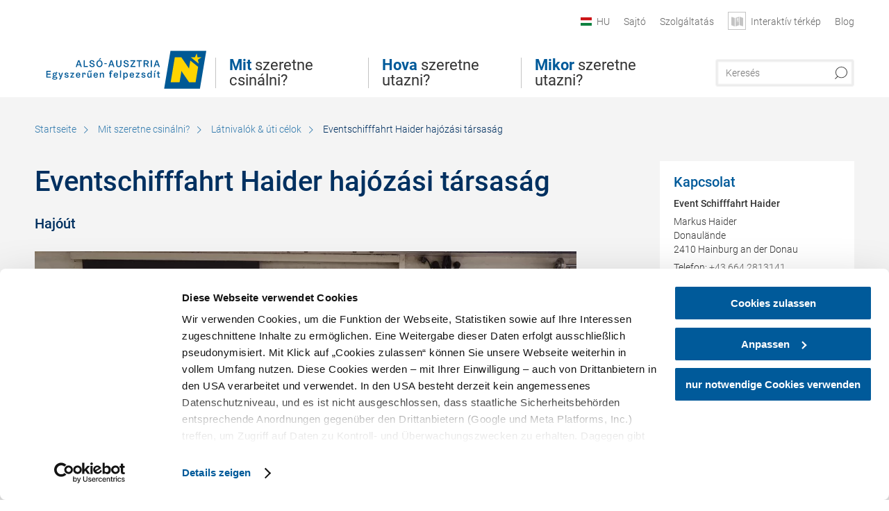

--- FILE ---
content_type: text/html; charset=UTF-8
request_url: https://www.also-ausztria.info/latnivalok-uti-celok/a-eventschifffahrt-haider-hajozasi-tarsasag
body_size: 14899
content:
<!DOCTYPE html>

<!--[if lt IE 7]><html class="no-js lt-ie9 lt-ie8 lt-ie7 content noew" lang="hu" xml:lang="hu" dir="ltr" xmlns="http://www.w3.org/1999/xhtml"><![endif]-->
<!--[if (IE 7)&!(IEMobile)]><html class="no-js lt-ie9 lt-ie8 content noew" lang="hu" xml:lang="hu" dir="ltr" xmlns="http://www.w3.org/1999/xhtml"><![endif]-->
<!--[if (IE 8)&!(IEMobile)]><html class="no-js lt-ie9 content noew" lang="hu" xml:lang="hu" dir="ltr" xmlns="http://www.w3.org/1999/xhtml"><![endif]-->
<!--[if gt IE 8]><!--><html class="no-js content template--detail-article-freetime noew" lang="hu" xml:lang="hu" dir="ltr" xmlns="http://www.w3.org/1999/xhtml"><!--<![endif]-->
  <head>
  <link rel="preconnect" href="https://analytics.niederoesterreich.at" />

  <meta charset="utf-8">
  <meta name="viewport" content="width=device-width, initial-scale=1, maximum-scale=1, user-scalable=1"/>
  <title>Eventschifffahrt Haider hajózási társaság</title><meta name="description" content="Enjoy a unique round trip on the Danube with the &#039;Carnuntum&#039;. Discover history, nature and culinary delights in a 90-minute cruise."><meta name="google-site-verification" content=""><meta name="date" content="2026-01-08T10:14:57+01:00"><meta name="geo.placename" content="Hainburg an der Donau" />
<meta name="geo.position" content="48.15055;16.94354" />
<meta name="ICBM" content="48.15055, 16.94354" />
<meta property="og:title" content="Eventschifffahrt Haider haj&oacute;z&aacute;si t&aacute;rsas&aacute;g" /><meta property="og:description" content="Enjoy a unique round trip on the Danube with the &#039;Carnuntum&#039;. Discover history, nature and culinary delights in a 90-minute cruise." /><meta property="og:site_name" content="Nieder&ouml;sterreich" /><meta property="og:url" content="https://www.also-ausztria.info/a-eventschifffahrt-haider-hajozasi-tarsasag" /><meta property="og:image" content="https://imxplatform-cust-noew.fsn1.your-objectstorage.com/media/schifffahrt_haidercdonau_niederoesterreich_barbara_elser_41.jpg" /><meta property="og:type" content="place" /><meta name="robots" content="index, follow, noodp">
<link rel="canonical" href="https://www.also-ausztria.info/latnivalok-uti-celok/a-eventschifffahrt-haider-hajozasi-tarsasag" />
<link rel="alternate" href="https://www.niederoesterreich.at/ausflugsziele/a-eventschifffahrt-haider" hreflang="de" />
<link rel="alternate" href="https://www.lower-austria.info/excursion-destinations/a-event-schifffahrt-haider" hreflang="en" />
<link rel="alternate" href="https://www.also-ausztria.info/latnivalok-uti-celok/a-eventschifffahrt-haider-hajozasi-tarsasag" hreflang="hu" />
<link rel="alternate" href="https://www.dolni-rakousko.info/vyletni-cile/a-event-schifffahrt-haider" hreflang="cs" />
<link rel="alternate" href="https://www.dolne-rakusko.info/vyletne-ciele/a-event-schifffahrt-haider" hreflang="sk" />


  

  <!-- http://www.paulirish.com/2009/avoiding-the-fouc-v3/ -->
  <!-- This code MUST be executed BEFORE any CSS is loaded -->
  <script>(function(H) {
      H.className = H.className.replace(/\bno-js\b/, 'js')
    })(document.documentElement)
  </script>

  

    <link rel="shortcut icon" href="https://www.also-ausztria.info/action/favicon?v=20260130" type="image/x-icon" />



  <link rel="stylesheet" href="https://www.also-ausztria.info/portal/dist/styles/css.9c03505d.css"><link rel="stylesheet" href="https://www.also-ausztria.info/portal/dist/styles/nouislider.8fd3218c.css"><link rel="stylesheet" href="https://www.also-ausztria.info/portal/dist/styles/pikaday.ef26302e.css"><link rel="stylesheet" href="https://www.also-ausztria.info/portal/dist/styles/main.d5a38565.css"><link rel="stylesheet" href="https://www.also-ausztria.info/portal/dist/styles/autocomplete.b0abf6da.css"><link rel="stylesheet" href="https://www.also-ausztria.info/portal/dist/styles/map.85aaa951.css"><link rel="stylesheet" href="https://www.also-ausztria.info/portal/dist/styles/fancybox.ac313cfb.css"><link rel="stylesheet" href="https://www.also-ausztria.info/portal/dist/styles/teaser.a7f2cb2b.css"><link rel="stylesheet" href="https://www.also-ausztria.info/portal/dist/styles/forms.0a28bad6.css"><link rel="stylesheet" href="https://www.also-ausztria.info/portal/dist/styles/blocks.42133622.css"><link rel="stylesheet" href="https://www.also-ausztria.info/portal/dist/styles/plyr/dist/plyr.0fab1b28.css"><link rel="stylesheet" href="https://www.also-ausztria.info/portal/dist/styles/audio.37d10e53.css"><link rel="stylesheet" media="print" href="https://www.also-ausztria.info/portal/dist/styles/print.d120a8af.css"><link rel="stylesheet" href="https://www.also-ausztria.info/portal/dist/styles/css_mobileNavi.249586a5.css"><link rel="stylesheet" href="https://www.also-ausztria.info/portal/dist/styles/fonts.Roboto.e603b303.css"><link rel="preload" crossOrigin href="https://www.also-ausztria.info/portal/dist/fonts/Roboto/roboto-300-normal-latin.ef7c6637.woff2" as="font"><link rel="preload" crossOrigin href="https://www.also-ausztria.info/portal/dist/fonts/Roboto/roboto-300-normal-latin-ext.e83b8f97.woff2" as="font"><link rel="preload" crossOrigin href="https://www.also-ausztria.info/portal/dist/fonts/Roboto/roboto-700-normal-latin.2735a3a6.woff2" as="font"><link rel="preload" crossOrigin href="https://www.also-ausztria.info/portal/dist/fonts/Roboto/roboto-400-normal-latin.479970ff.woff2" as="font"><link rel="preload" crossOrigin href="https://www.also-ausztria.info/portal/dist/fonts/Roboto/roboto-500-normal-latin.020c97dc.woff2" as="font"><link rel="stylesheet" href="https://www.also-ausztria.info/portal/dist/styles/article.gallery.ccd7f17b.css"><link rel="stylesheet" href="https://www.also-ausztria.info/portal/dist/styles/slick.4d510d85.css"><link rel="stylesheet" href="https://www.also-ausztria.info/portal/dist/styles/aside.5eced601.css"><link rel="stylesheet" href="https://www.also-ausztria.info/portal/dist/styles/routingLocation.e09d62ea.css"><link rel="stylesheet" href="https://www.also-ausztria.info/portal/dist/styles/branding/noew.4f0e7474.css">
  <script data-cookieconsent="ignore" defer src="https://www.also-ausztria.info/portal/dist/scripts/vendor/simple.javascript.inheritance.40c03762.js"></script>

  
  
  
  
  
  
  
  
  
  
  
  
  
  
  

            
      
  <!-- noew_PLACEHOLDER_CSS -->

  <!-- google fonts: roboto -->
  
  
  
  
  
  

  

  <style type="text/css">
  #logo.cs,
  #logo.en,
  #logo.hu,
  #logo.pl,
  #logo.sk,
  #logo.de {
    background-image: url(/portal/assets/images/branding/noew/hu/logo.svg);
    -webkit-background-size: contain;
    background-size: contain;
    top: 48px;
  }
  header.sticky #logo.de {
    background-image: url(/portal/assets/images/branding/noew/hu/logo.svg);
    width: 206px;
    top: 48px;
  }
  header.sticky #logo.cs,
  header.sticky #logo.en,
  header.sticky #logo.hu,
  header.sticky #logo.pl,
  header.sticky #logo.sk,
  header.sticky #logo.de {
    background-image: url(/portal/assets/images/branding/noew/hu/logo.svg);
    width: 206px;
    top: 48px;
  }
  @media all and (max-width: 1220px) {
    #logo.cs,
    #logo.en,
    #logo.hu,
    #logo.pl,
    #logo.sk,
    #logo.de {
      background-image: url(/portal/assets/images/branding/noew/hu/logo.svg);
      top: 72px;
      width: 25%;
    }
    header.sticky #logo.cs,
    header.sticky #logo.en,
    header.sticky #logo.hu,
    header.sticky #logo.pl,
    header.sticky #logo.sk,
    header.sticky #logo.de {
      background-image: url(/portal/assets/images/branding/noew/hu/logo.svg);
      top: 78px;
    }
  }
  @media all and (max-width: 760px) {
    #logo.cs,
    #logo.en,
    #logo.hu,
    #logo.pl,
    #logo.sk,
    #logo.de {
      background-image: url(/portal/assets/images/branding/noew/hu/logo.svg);
      top: 16px;
      width: 180px;
      left: 0;
    }
    header.sticky #logo.cs,
    header.sticky #logo.en,
    header.sticky #logo.hu,
    header.sticky #logo.pl,
    header.sticky #logo.sk,
    header.sticky #logo.de {
      background-image: url(/portal/assets/images/branding/noew/hu/logo.svg);
      top: 16px;
    }
  }
</style>

  
  <script type="text/javascript" defer data-cookieconsent="ignore">
    imx = {
      highlightableguid: '{e988e954-1325-8d96-6854-7ae0bbc990b4}',
      projectId: 'noew',
      language: 'hu',
      market: 'hu',
      absoluteUrl: 'https://www.also-ausztria.info',
      currentUrl: 'https://www.also-ausztria.info/',
      currentGuid: '',
      map: {
        url: 'https://www.also-ausztria.info/interaktiv-terkep-2',
        zoom: parseInt('9'),
        coords: {
          lat: parseFloat('48.19378'),
          lng: parseFloat('15.6470151')
        },
        keys: {
          google: 'AIzaSyDztrnNPI94jWPRkNvi0O2-vKHUukBT35Y'
        },
        useOAXMap: false,
      },
      translations: {"parse":function() {var translation = this[arguments[0]];for(var index = 1; index <= arguments.length; index++) {translation = translation.replace("{" + index + "}", arguments[index]);}return translation;},"defaultDescription":"BITTE AUSF\u00dcLLEN","home":"Kezd\u0151oldal","unit.km":"{1} km","unit.hm":"{1} Hm","unit.m":"{1} m","unit.h":"{1}:{2} h","unit.price.abs":"{1} eur\u00f3","decimalPoint":",","thousandsSeparator":".","js.loading":"Adatok let\u00f6lt\u00e9se","js.filter.emptyResult":"Nincs tal\u00e1lat. Pr\u00f3b\u00e1lja meg m\u00e1sik keres\u0151vel.","pikaday.previousMonth":"el\u0151z\u0151 h\u00f3nap","pikaday.nextMonth":"k\u00f6vetkez\u0151 h\u00f3nap","pikaday.months.1":"janu\u00e1r","pikaday.months.2":"febru\u00e1r","pikaday.months.3":"m\u00e1rcius","pikaday.months.4":"\u00e1prilis","pikaday.months.5":"m\u00e1jus","pikaday.months.6":"j\u00fanius","pikaday.months.7":"j\u00falius","pikaday.months.8":"augusztus","pikaday.months.9":"szeptember","pikaday.months.10":"okt\u00f3ber","pikaday.months.11":"november","pikaday.months.12":"december","pikaday.weekdays.0":"vas\u00e1rnap","pikaday.weekdays.1":"h\u00e9tf\u0151","pikaday.weekdays.2":"kedd","pikaday.weekdays.3":"szerda","pikaday.weekdays.4":"cs\u00fct\u00f6rt\u00f6k","pikaday.weekdays.5":"p\u00e9ntek","pikaday.weekdays.6":"szombat","pikaday.weekdaysShort.0":"vas","pikaday.weekdaysShort.1":"h\u00e9","pikaday.weekdaysShort.2":"ke","pikaday.weekdaysShort.3":"sze","pikaday.weekdaysShort.4":"cs\u00fc","pikaday.weekdaysShort.5":"p\u00e9","pikaday.weekdaysShort.6":"szo","multiofferrequest.filled.title.singular":"Aj\u00e1nlat k\u00e9r\u00e9se","multiofferrequest.filled.title.plural":"Aj\u00e1nlatok k\u00e9r\u00e9se","vacancy.list.from":"t\u00f3l\/t\u0151l","map.infoboard.results":"{1} eredm\u00e9ny","map.infoboard.more":"Tov\u00e1bb olvas","map.infoboard.rating":"{1} \u00f6t csillagb\u00f3l","map.infoboard.stars":"{1} csillagos","map.infoboard.stars.superior":"{1}S csillagos","map.infoboard.difficulty.1":"k\u00f6nny\u0171","map.infoboard.difficulty.2":"k\u00f6zepes","map.infoboard.difficulty.3":"neh\u00e9z","map.fullscreen.close":"Teljes k\u00e9perny\u0151 elhagy\u00e1sa","map.legend.detail.headline":"2. tartalom megjelen\u00edt\u00e9se \/ elvet\u00e9se","map.legend.filter.headline":"3. Eredm\u00e9nyek sz\u0171r\u00e9se","map.legend.filter.tour.properties.duration.unit":"\u00d3ra","map.legend.filter.tour.properties.ascent.unit":"m","map.legend.filter.tour.properties.length.unit":"km","map.legend.noCategories":"A jelenlegi t\u00e9rk\u00e9pr\u00e9szleten nem tal\u00e1lhat\u00f3 semmilyen tartalom ehhez a kateg\u00f3ri\u00e1hoz vagy sz\u0171r\u0151h\u00f6z. K\u00e9rj\u00fck, v\u00e1lasszon ki egy m\u00e1sik kateg\u00f3ri\u00e1t.","map.legend.outOfBounds":"A jelenlegi t\u00e9rk\u00e9pr\u00e9szleten nem tal\u00e1lhat\u00f3ak tov\u00e1bbi tartalmak. Mozgassa a t\u00e9rk\u00e9pet vissza, vagy haszn\u00e1lja a lenti gombot a kiindul\u00e1si koordin\u00e1t\u00e1khoz val\u00f3 visszat\u00e9r\u00e9shez.","map.legend.outOfBounds.reset":"Koordin\u00e1t\u00e1k vissza\u00e1ll\u00edt\u00e1sa","map.legend.selectAll":"V\u00e1lassza ki az \u00f6sszes kateg\u00f3ri\u00e1t","map.legend.deselectAll":"t\u00f6r\u00f6lje az \u00f6sszes kateg\u00f3ria kijel\u00f6l\u00e9s\u00e9t","map.aroundme.notinregion":"You are not in the region.","map.aroundme.error.unknown":"Sonething did not work properly.","map.aroundme.error.permissiondenied":"You have denied access to your position data. This setting can be changed in your browser preferences at any time. Click on the \"lock\" icon in the browser address line.","map.aroundme.error.positionunavailable":"Your position data could not be determined due to technical issues.","map.aroundme.error.timedout":"No decision was mede in the expected timeframe.","map.aroundme.usemapnormally":"However, you can use the map also without position data.","map.aroundme.myposition":"My current position","map.emptyResult":"Sorry, no matching results were found.","prospectsOrder.delete":"T\u00f6r\u00f6l\u00e9s a list\u00e1r\u00f3l","prospectsOrder.totalPrice":"\u00d6sszesen","prospectsOrder.empty":"M\u00e9g nincs a kosar\u00e1ban prospektus","autocomplete.hits":"Tal\u00e1latok","autocomplete.ca":"kb.","autocomplete.type.suggestions":"\u00c1ltal\u00e1nos tal\u00e1latok","autocomplete.type.offers":"Aj\u00e1nlatok & csomagok","autocomplete.type.addressbases":"Sz\u00e1ll\u00e1sok & kir\u00e1ndul\u00f3helyek","autocomplete.type.gastronomy":"Vend\u00e9gl\u0151k","autocomplete.type.garden":"","autocomplete.type.stayhealthy":"","price.from":"t\u00f3l\/t\u0151l","price.to":"ig","pagination.prev":"vissza","pagination.next":"tov\u00e1bb","pagination.onemoreitem":"1 tov\u00e1bbi tal\u00e1lat","pagination.moreitems":"{1} tov\u00e1bbi tal\u00e1lat","date.format.js.full":"dd.MM.yyyy","unit.result":"1 tov\u00e1bbi tal\u00e1lat","unit.results":"{1} tov\u00e1bbi tal\u00e1lat","notepad.addressbase.store":"T\u00f6rzsadat megjegyz\u00e9se","notepad.addressbase.store.title":"Megjegyez","notepad.addressbase.remove":"T\u00f6rzsadat t\u00f6rl\u00e9se","notepad.addressbase.remove.title":"A k\u00edv\u00e1ns\u00e1glist\u00e1r\u00f3l t\u00f6r\u00f6lni","form.prospects.count":"db.","form.prospects.pricelabel":"darabonk\u00e9nt","anura.downloads.agb":"","anura.downloads.message":"","anura.downloads.confirm":"","waldviertel.anura.downloads.confirm":"","weinviertel.anura.downloads.confirm":"","wieneralpen.anura.downloads.confirm":"","wienerwald.anura.downloads.confirm":"","mostviertel.anura.downloads.confirm":"","form.vacany.maxperson.error":"","form.vacancy.filter.displayMore":"tov\u00e1bbi r\u00e9szletek","form.vacancy.filter.displayLess":"mutass kevesebbet","form.vacancy.search":"J\u00f3 sz\u00e1ll\u00e1st keres\u00fcnk.","form.vacancy.search.wait":"Megfelel\u0151 sz\u00e1ll\u00e1st keres\u00fcnk \u00d6nnek.","form.vacancy.city.distance.label.info":"{1} km-en bel\u00fcl","tracking.replacementText":"mutat","distance":"T\u00e1vols\u00e1g","clipboard.copymessage":"","cart.removeItem":"T\u00f6rl\u00e9s","cart.up":"","cart.down":"","form.vacancy.city.userLocation":"","form.vacancy.vue.filter.above":"","form.vacancy.vue.filter.stars":"Csillagok sz\u00e1ma","form.vacancy.vue.filter.suns":"Napocsk\u00e1k sz\u00e1ma (min\u0151s\u00edt\u00e9s)","form.vacancy.vue.filter.flowers":"Vir\u00e1gok sz\u00e1ma (min\u0151s\u00edt\u00e9s)","form.vacancy.vue.searchaccommodation":"","form.vacancy.vue.findaccommodation":"sz\u00e1ll\u00e1st tal\u00e1lni","conditionsOfParticipation":"A r\u00e9szv\u00e9tel felt\u00e9telei","unit.price.emphasized.from":"{1}{2}{3} eur\u00f3t\u00f3l"},
      recaptchaSitekey: '6LcyZJ0cAAAAALTx3eTsX24Ht2cTVTnma48aVatI'
    };
    
      </script>

  <script src="https://static.maptoolkit.net/mtk/v10.1.10/mtk.js" type="text/javascript" crossorigin="anonymous" data-cookieconsent="ignore"></script>
<link rel="stylesheet" href="https://static.maptoolkit.net/mtk/v10.1.10/mtk.css" type="text/css" crossorigin="anonymous" data-cookieconsent="ignore"/>
<link rel="stylesheet" href="https://static.maptoolkit.net/mtk/v10.1.10/ui.css" type="text/css" crossorigin="anonymous" data-cookieconsent="ignore"/>
<link href="https://api.mapbox.com/mapbox-gl-js/v3.17.0-beta.1/mapbox-gl.css" rel="stylesheet">
<script src="https://api.mapbox.com/mapbox-gl-js/v3.17.0-beta.1/mapbox-gl.js"></script>

<script type="text/javascript" data-cookieconsent="ignore">
  document.addEventListener("DOMContentLoaded", event => {
    document.querySelectorAll('.tourMap').forEach(function(container) {
      new MTKMap(container).init();
    });
  });
</script>

      
<script data-cookieconsent="ignore">
  window.dataLayer = window.dataLayer || [];
  function gtag() {
    dataLayer.push(arguments);
  }
  gtag("consent", "default", {
    ad_personalization: "denied",
    ad_storage: "denied",
    ad_user_data: "denied",
    analytics_storage: "denied",
    functionality_storage: "denied",
    personalization_storage: "denied",
    security_storage: "granted",
    wait_for_update: 500,
  });
  gtag("set", "ads_data_redaction", true);
  gtag("set", "url_passthrough", true);
  </script>










<!-- Google Tag Manager -->
<script>(function (w, d, s, l, i) {
    w[l] = w[l] || [];
    w[l].push({
      'gtm.start':
        new Date().getTime(), event: 'gtm.js'
    });
    var f = d.getElementsByTagName(s)[0],
      j = d.createElement(s), dl = l != 'dataLayer' ? '&l=' + l : '';
    j.async = true;
    j.src =
      'https://www.googletagmanager.com/gtm.js?id=' + i + dl;
    f.parentNode.insertBefore(j, f);
  })(window, document, 'script', 'dataLayer', 'GTM-WVMTV3S');</script>
<!-- End Google Tag Manager -->







  <!-- Matomo -->
  <script type="text/javascript">
    var _paq = window._paq || [];
    /* tracker methods like "setCustomDimension" should be called before "trackPageView" */
    _paq.push(["setDoNotTrack", true]);
    _paq.push(["disableCookies"]);
    _paq.push(['trackPageView']);
    _paq.push(['enableLinkTracking']);
    (function() {
      var u = "https://analytics.niederoesterreich.at/matomo/";
      _paq.push(['addTracker', u + '/piwik.php', 3]);
      _paq.push(['setTrackerUrl', u + 'matomo.php']);
      _paq.push(['setSiteId', '17']);
      var d = document, g = d.createElement('script'), s = d.getElementsByTagName('script')[0];
      g.type = 'text/javascript';
      g.async = true;
      g.defer = true;
      g.src = u + 'matomo.js';
      s.parentNode.insertBefore(g, s);
    })();
  </script>
  <noscript>
    <p>
      <img src="https://analytics.niederoesterreich.at/matomo/matomo.php?idsite=17&amp;rec=1" style="border:0;" alt=""/>
      <img src="https://analytics.niederoesterreich.at/matomo/matomo.php?idsite=3&amp;rec=1" style="border:0;" alt=""/>
    </p>
  </noscript>
  <!-- End Matomo Code -->


  
  
  
  
  
</head>
  <body>
      <script>
      dataLayer = window.dataLayer || [];
      dataLayer.push({event: "pageInit", pageMainCategory: "ausflugsziele"});
  </script>
  






    <!-- Google Tag Manager (noscript) -->
    <noscript>
      <iframe src="https://www.googletagmanager.com/ns.html?id=GTM-WVMTV3S" height="0" width="0" style="display:none;visibility:hidden"></iframe>
    </noscript>
    <!-- End Google Tag Manager (noscript) -->

  <ul class="hide">
  <li><a href="#navigation">Vissza a főmenühöz</a></li>
  <li><a href="#globalSearch">Ugrás a kereséshez</a></li>
  <li><a href="#body">Ugrás a tartalomhoz</a></li>
</ul>
<hr class="hide" />
    <div id="wrapper">
      <header itemscope itemtype="http://schema.org/WPHeader" data-scroll-header>

  <div id="headerArea">
    
    
    

    <a id="logo" href="https://www.also-ausztria.info/" class="hu logonoew" title="">
    </a>

    <section id="navigation">
      

  <div id="geowatcherMobile">
    <a class="crosshair" href="javascript:GeoWatcher.locate();" title="Get current location with GPS" data-ignore-coords>
      <span style="display: none;">Get current location with GPS</span>
    </a>
    <div class="message nudge" style="display: none;">
      Share location and get infos around you.
      <a class="icon-close close" href="javascript:GeoWatcher.setNudgeMessageDismissed(true);" title="Dismiss message">
        <span style="display: none;">Dismiss message</span>
      </a>
    </div>
    <div class="message help" style="display: none;">
      Location shared! Click to get infos around you.
      <a class="icon-close close" href="javascript:GeoWatcher.setHelpMessageDismissed(true);" title="Dismiss message">
        <span style="display: none;">Dismiss message</span>
      </a>
    </div>
  </div>

      <div class="navWrapper">
        <nav id="maskNavi" class="mask">
  <ul>
          <li>
                  <a href="https://www.also-ausztria.info/aktiv-pihenes-es-termeszet" rel="#nav_1"><strong>Mit</strong> szeretne csinálni?</a>
              </li>
          <li>
                  <a href="https://www.also-ausztria.info/also-ausztria-regioi" rel="#nav_2"><strong>Hova</strong> szeretne utazni?</a>
              </li>
          <li>
                  <a href="https://www.also-ausztria.info/foszezon" rel="#nav_3"><strong>Mikor</strong> szeretne utazni?</a>
              </li>
      </ul>
</nav>

<nav id="mainNavi">
  <ul>
                            <li id="nav_1">
      <a href="javascript:void(0);">Mit szeretne csinálni?</a>
    <div class="wrapperDropdown">

      <div class="placeholder" data-async="true" data-controller="navi_main_sub" data-mediaquery="(min-width: 761px)" data-param-lang="hu" data-param-startguid="{d6062ec9-432b-e669-39f7-1f488652ebdf}"
           data-param-var="naviTree"></div>
      <div class="placeholder" data-async="true" data-controller="navi_main_highlights" data-param-lang="hu"
           data-param-startguid="{d6062ec9-432b-e669-39f7-1f488652ebdf}"></div>

      <a href="javascript:void(0);" class="hideSubNavi" title="Close navigation"><span class="icon icon-close_navi fs14"></span></a>
    </div>
  </li>
                        <li id="nav_2">
      <a href="javascript:void(0);">Hova szeretne utazni?</a>
    <div class="wrapperDropdown">
      <div class="placeholder" data-async="true" data-controller="navi_main_sub" data-mediaquery="(min-width: 761px)" data-param-lang="hu" data-param-startguid="{80e99a80-7775-c70b-3c05-71ffa1912d17}"
           data-param-var="naviTree"></div>
      <div class="placeholder" data-async="true" data-controller="navi_main_highlights" data-param-lang="hu"
           data-param-startguid="{80e99a80-7775-c70b-3c05-71ffa1912d17}"></div>
      <a href="javascript:void(0);" class="hideSubNavi" title="Close navigation"><span class="icon icon-close_navi fs14"></span></a>    </div>
  </li>
                        <li id="nav_3">
      <a href="javascript:void(0);">Mikor szeretne utazni?</a>
    <div class="wrapperDropdown">

      <div class="placeholder" data-async="true" data-controller="navi_main_sub" data-mediaquery="(min-width: 761px)" data-param-lang="hu" data-param-startguid="{1ceb6959-5f99-2fb7-2f07-40d12bb03d63}"
           data-param-var="naviTree"></div>
      <div class="placeholder" data-async="true" data-controller="navi_main_highlights" data-param-lang="hu"
           data-param-startguid="{1ceb6959-5f99-2fb7-2f07-40d12bb03d63}"></div>

      <a href="javascript:void(0);" class="hideSubNavi" title="Close navigation"><span class="icon icon-close_navi fs14"></span></a>
    </div>
  </li>
            </ul>
</nav>

          
          
  
  <form method="get" action="https://www.also-ausztria.info/hu/action/search" id="globalSearch"><input type="hidden" name="form" value="fulltextsearch" />    <fieldset>
      <legend>Teljes szöveg keresése</legend>
      <label for="globalSearchItem">Mit keres?</label>
      <input id="globalSearchItem" name="q" type="text" placeholder="Keresés" class="transition"/>
            <input name="searchSubmit" type="submit" value="Keresni"/>
    </fieldset>
  </form>        <nav id="metaTop">
  <ul>
            <li id="lang">
    <a href="javascript:void(0);" class="lang hu">HU</a>
    <div class="wrapperDropdown">
      <ul class="dropdown">
                  <li>
            <a href="https://www.niederoesterreich.at/ausflugsziele/a-eventschifffahrt-haider" class="lang de">
              Deutsch            </a>
          </li>
                  <li>
            <a href="https://www.lower-austria.info/excursion-destinations/a-event-schifffahrt-haider" class="lang en">
              English            </a>
          </li>
                  <li>
            <a href="https://www.also-ausztria.info/latnivalok-uti-celok/a-eventschifffahrt-haider-hajozasi-tarsasag" class="lang hu">
              Magyar            </a>
          </li>
                  <li>
            <a href="https://www.dolni-rakousko.info/vyletni-cile/a-event-schifffahrt-haider" class="lang cs">
              Česky            </a>
          </li>
                  <li>
            <a href="https://www.dolne-rakusko.info/vyletne-ciele/a-event-schifffahrt-haider" class="lang sk">
              Slovenčina            </a>
          </li>
              </ul>
    </div>
  </li>
                      <li>
          <a  href="https://www.also-ausztria.info/sajto">        <span>Sajtó</span>
      </a>              <div class="wrapperDropdown wide">
        <ul class="dropdown service">
                      <li>
              <a  href="https://www.also-ausztria.info/sajtokozlemenyek">                <span class="icon icon-arrow_right fs10"></span>
                Sajtóközlemények
              </a>            </li>
                      <li>
              <a  href="https://www.also-ausztria.info/altalanos-informaciok">                <span class="icon icon-arrow_right fs10"></span>
                Általános információk
              </a>            </li>
                      <li>
              <a  href="https://www.also-ausztria.info/kepgaleria">                <span class="icon icon-arrow_right fs10"></span>
                Letölthető képek
              </a>            </li>
                  </ul>
      </div>
      </li>
  <li>
          <a  href="https://www.also-ausztria.info/szolgaltatas">        <span>Szolgáltatás</span>
      </a>              <div class="wrapperDropdown wide">
        <ul class="dropdown service">
                      <li>
              <a  href="https://www.also-ausztria.info/prospektusrendeles">                <span class="icon icon-arrow_right fs10"></span>
                Prospektusrendelés
              </a>            </li>
                      <li>
              <a  href="https://www.also-ausztria.info/megkozelites">                <span class="icon icon-arrow_right fs10"></span>
                Megközelítés
              </a>            </li>
                      <li>
              <a  href="https://www.also-ausztria.info/kapcsolat">                <span class="icon icon-arrow_right fs10"></span>
                Kapcsolat
              </a>            </li>
                      <li>
              <a  href="https://www.also-ausztria.info/hirlevel">                <span class="icon icon-arrow_right fs10"></span>
                Hírlevél
              </a>            </li>
                      <li>
              <a  href="https://www.also-ausztria.info/social-media-wall">                <span class="icon icon-arrow_right fs10"></span>
                Social media wall
              </a>            </li>
                  </ul>
      </div>
      </li>
  <li>
          <a href="https://www.also-ausztria.info/interaktiv-terkep-2#&latitude=48.19378&longitude=15.6470151" data-ignore-coords>
        <span class="icon icon-sightseeing"></span>
        <span>Interaktív térkép</span>
      </a>
          </li>
  <li>
          <a  href="https://blog.also-ausztria.info/hu" target="_blank">        <span>Blog</span>
      </a>          </li>
        



  </ul>
</nav>

      </div>
    </section>
  </div>

    
    
  <section id="navigationMobile" class="navigationMobile">
    <ul class="topnavi">
                  <li>
            <a href="https://www.also-ausztria.info/interaktiv-terkep-2"> <span id="mapIconMobile" class="icon-marker-dot"></span>Térkép</a>
          </li>
              <li id="search--mobile">
        <span class="icon-search"></span><span class="icon-close_navi"></span>Keresés
      </li>
      <li id="navigation--mobile">
        <span class="icon-menu"></span><span class="icon-close_navi"></span>Menü
      </li>
    </ul>

    <div class="navWrapper">
      <nav id="mobileFirstLayer">
  <ul>
          <li class="mobileFirstLayer__item">
                  <a href="javascript:void(0);" rel="#nav_1">Mit szeretne csinálni?<span class="icon-arrow_right"></span></a>
              </li>
          <li class="mobileFirstLayer__item">
                  <a href="javascript:void(0);" rel="#nav_2">Hova szeretne utazni?<span class="icon-arrow_right"></span></a>
              </li>
          <li class="mobileFirstLayer__item">
                  <a href="javascript:void(0);" rel="#nav_3">Mikor szeretne utazni?<span class="icon-arrow_right"></span></a>
              </li>
                      <li class="mobileFirstLayer__item">
                      <a href="javascript:void(0);" rel="#nav_mobile_additional_0">Szolgáltatás<span class="icon-arrow_right"></span></a>
                  </li>
                    <li class="mobileFirstLayer__item">
        <a href="https://www.also-ausztria.info/hotelek-es-szallasok" class="iconLeft">
          <span class="icon icon-unterkuenfte-bett"></span> Szállások
        </a>
      </li>
        
          <li id="langMobile" class="mobileFirstLayer__item">
    <a onclick="this.parentElement.classList.toggle('open');" href="javascript:void(0);" class="lang hu">
      HU
      <span class="icon icon-arrow_down transition"></span>
      <span class="icon icon-arrow_up transition"></span>
    </a>
    <ul class="dropdown">
              <li>
          <a href="https://www.niederoesterreich.at/ausflugsziele/a-eventschifffahrt-haider" class="lang de">
            Deutsch          </a>
        </li>
              <li>
          <a href="https://www.lower-austria.info/excursion-destinations/a-event-schifffahrt-haider" class="lang en">
            English          </a>
        </li>
              <li>
          <a href="https://www.also-ausztria.info/latnivalok-uti-celok/a-eventschifffahrt-haider-hajozasi-tarsasag" class="lang hu">
            Magyar          </a>
        </li>
              <li>
          <a href="https://www.dolni-rakousko.info/vyletni-cile/a-event-schifffahrt-haider" class="lang cs">
            Česky          </a>
        </li>
              <li>
          <a href="https://www.dolne-rakusko.info/vyletne-ciele/a-event-schifffahrt-haider" class="lang sk">
            Slovenčina          </a>
        </li>
          </ul>
  </li>
  </ul>
</nav>

<nav id="mobileNavi" class="transition">
  <ul>
                            <li id="nav_1" class="second__layer">
  <a class="second__layer__close" href="javascript:void(0);"><span class="icon icon-arrow_left transition"></span>Mit szeretne csinálni?</a>
  <div class="wrapperDropdown">
    <div class="placeholder" data-async="true" data-controller="navi_main_subMobile" data-mediaquery="(max-width: 760px)" data-param-lang="hu" data-param-startguid="{d6062ec9-432b-e669-39f7-1f488652ebdf}"
         data-param-var="naviTree"></div>
  </div>
</li>
                        <li id="nav_2" class="second__layer">
  <a class="second__layer__close" href="javascript:void(0);"><span class="icon icon-arrow_left transition"></span>Hova szeretne utazni?</a>
  <div class="wrapperDropdown">
    <div class="placeholder" data-async="true" data-controller="navi_main_subMobile" data-mediaquery="(max-width: 760px)" data-param-lang="hu" data-param-startguid="{80e99a80-7775-c70b-3c05-71ffa1912d17}"
         data-param-var="naviTree"></div>
  </div>
</li>
                        <li id="nav_3" class="second__layer">
  <a class="second__layer__close" href="javascript:void(0);"><span class="icon icon-arrow_left transition"></span>Mikor szeretne utazni?</a>
  <div class="wrapperDropdown">
    <div class="placeholder" data-async="true" data-controller="navi_main_subMobile" data-mediaquery="(max-width: 760px)" data-param-lang="hu" data-param-startguid="{1ceb6959-5f99-2fb7-2f07-40d12bb03d63}"
         data-param-var="naviTree"></div>

  </div>
</li>
                              <li id="nav_mobile_additional_0" class="second__layer">
      <a class="second__layer__close"  href="javascript:void(0);"><span class="icon icon-arrow_left transition"></span>Szolgáltatás</a>

      <div class="wrapperDropdown">
                  <div class="column">
                          <a class="headline" href="https://www.also-ausztria.info/megkozelites" target="">Megközelítés</a>
                      </div>
                  <div class="column">
                          <a class="headline" href="https://www.also-ausztria.info/kapcsolat" target="">Kapcsolat</a>
                      </div>
                  <div class="column">
                          <a class="headline" href="https://www.also-ausztria.info/prospektusrendeles" target="">Prospektusrendelés</a>
                      </div>
              </div>
    </li>
              </ul>
</nav>

    </div>
    <div id="searchtab--mobile" class="searchtab--mobile">
  
          
  
  <form method="get" action="https://www.also-ausztria.info/hu/action/search" id="globalSearchMobile"><input type="hidden" name="form" value="fulltextsearch" />    <fieldset class="globalSearchFieldMobile">
      <legend>Teljes szöveg keresése</legend>
      <label for="globalSearchItemMobile">Mit keres?</label>
      <input id="globalSearchItemMobile" name="q" type="text" placeholder="Keresés" class="transition"/>
      <button type="submit"><span class="icon-search"></span></button>
            <input name="searchSubmit" type="submit" value="Keresni"/>
    </fieldset>
  </form></div>
  </section>

</header>
                          


            <section id="body">
                                    
                                                
                      <div class="contentBlock gray blank breadcrumb">
    <div class="innerSection" itemscope itemtype="http://schema.org/BreadcrumbList">

      <div id="breadcrumbWrapper">
        <ul id="breadcrumb">
          <li draggable="false" itemprop="itemListElement" itemscope itemtype="http://schema.org/ListItem">
            <a ondragstart="return false;" draggable="false" href="https://www.also-ausztria.info/">
              <span draggable="false" itemprop="name">Startseite</span>
            </a>
            <span draggable="false" class="icon icon-arrow_right fs10"></span>
            <meta itemprop="position" content="1"/>
            <meta itemprop="item" content="https://www.also-ausztria.info/"/>
          </li>
                                        <li draggable="false" itemprop="itemListElement" itemscope itemtype="http://schema.org/ListItem">
                <a ondragstart="return false;" draggable="false" href="https://www.also-ausztria.info/aktiv-pihenes-es-termeszet"><span itemprop="name">Mit szeretne csinálni?</span></a>
                                  <span draggable="false" class="icon icon-arrow_right fs10"></span>
                                <meta itemprop="item" content="https://www.also-ausztria.info/aktiv-pihenes-es-termeszet"/>
                <meta itemprop="position" content="2"/>
              </li>
                                                  <li draggable="false" itemprop="itemListElement" itemscope itemtype="http://schema.org/ListItem">
                <a ondragstart="return false;" draggable="false" href="https://www.also-ausztria.info/latnivalok-uti-celok"><span itemprop="name">Látnivalók & úti célok</span></a>
                                  <span draggable="false" class="icon icon-arrow_right fs10"></span>
                                <meta itemprop="item" content="https://www.also-ausztria.info/latnivalok-uti-celok"/>
                <meta itemprop="position" content="3"/>
              </li>
                                                  <li draggable="false">
                Eventschifffahrt Haider hajózási társaság
              </li>
                              </ul>
      </div>

    </div>
  </div>


                                                                            
                    <div class="contentBlock gray blank">
  <div class="innerSection">
    <section class="content">
      <article class="bodycopy">


        <h1 data-tracking-prop="name" data-ident="address_4339" data-outbound-tracking-type="Stamm (Ausflugsziel)">Eventschifffahrt Haider hajózási társaság</h1>

        <h2 class="claim">Hajóút</h2>

          <p class="detailDistance" data-distance="false" data-lat="48.15055" data-lng="16.94354"></p>

        
            
    
            
        
      <div id="gallery" class="singleGallery">
    <div class="galleryWrapper">
      <ul class="gallery">
                      <li class="slide video active" data-autoplay="" data-number="0">
                                      <span class="icon icon-info toggleFigcaption"></span>
  <div class="figcaption">
                    <span class="title">Schifffahrt_Haider(c)Donau_Niederösterreich_Barbara_Elser_41</span>
                  <div class="copyright onepagerCopyRight">
        <div class="imageCopyright"><span class="imageCopyrightSign ">©</span></div>
        <div class="imageCopyrightTextfield hidden">© Donau Niederösterreich, Barbara Elser</div>
      </div>
            </div>
                    <picture><source srcset="//www.also-ausztria.info/images/urquytw3grg-/schifffahrt-haidercdonau-niederoesterreich-barbara-elser-41.webp" media="(min-width: 960px)" type="image/webp"><source srcset="//www.also-ausztria.info/images/q6uzjm6kxve-/schifffahrt-haidercdonau-niederoesterreich-barbara-elser-41.webp" media="(min-width: 640px)" type="image/webp"><source srcset="//www.also-ausztria.info/images/wzewmgxrq3w-/schifffahrt-haidercdonau-niederoesterreich-barbara-elser-41.webp" media="(min-width: 400px)" type="image/webp"><source srcset="//www.also-ausztria.info/images/ak!pjgmrzsm-/schifffahrt-haidercdonau-niederoesterreich-barbara-elser-41.webp" media="(min-width: 0px)" type="image/webp"><source srcset="//www.also-ausztria.info/images/1ohecdpk4na-/schifffahrt-haidercdonau-niederoesterreich-barbara-elser-41.jpg" media="(min-width: 960px)"><source srcset="//www.also-ausztria.info/images/poqp1xiixee-/schifffahrt-haidercdonau-niederoesterreich-barbara-elser-41.jpg" media="(min-width: 640px)"><source srcset="//www.also-ausztria.info/images/caqd7a_dgz8-/schifffahrt-haidercdonau-niederoesterreich-barbara-elser-41.jpg" media="(min-width: 400px)"><source srcset="//www.also-ausztria.info/images/1bhxdymcbdg-/schifffahrt-haidercdonau-niederoesterreich-barbara-elser-41.jpg" media="(min-width: 0px)"><img src="//www.also-ausztria.info/images/1ohecdpk4na-/schifffahrt-haidercdonau-niederoesterreich-barbara-elser-41.jpg" srcset="//www.also-ausztria.info/images/1ohecdpk4na-/schifffahrt-haidercdonau-niederoesterreich-barbara-elser-41.jpg" alt="Schifffahrt_Haider(c)Donau_Nieder&ouml;sterreich_Barbara_Elser_41, &copy; Donau Nieder&ouml;sterreich, Barbara Elser" title="Schifffahrt_Haider(c)Donau_Nieder&ouml;sterreich_Barbara_Elser_41, &copy; Donau Nieder&ouml;sterreich, Barbara Elser" width="780" height="440" loading="lazy" /></picture>
                            </li>
                      <li style="display:none;" class="slide video" data-autoplay="" data-number="1">
                                      <span class="icon icon-info toggleFigcaption"></span>
  <div class="figcaption">
                    <span class="title">IMG_7869</span>
                  <div class="copyright onepagerCopyRight">
        <div class="imageCopyright"><span class="imageCopyrightSign ">©</span></div>
        <div class="imageCopyrightTextfield hidden">© Event Schifffahrt Haider</div>
      </div>
            </div>
                    <picture><source srcset="//www.also-ausztria.info/images/yvf02cukya8-/img-7869.webp" media="(min-width: 960px)" type="image/webp"><source srcset="//www.also-ausztria.info/images/iq9xm8cdiuy-/img-7869.webp" media="(min-width: 640px)" type="image/webp"><source srcset="//www.also-ausztria.info/images/prlnjxg4mae-/img-7869.webp" media="(min-width: 400px)" type="image/webp"><source srcset="//www.also-ausztria.info/images/v9rscp7gqcg-/img-7869.webp" media="(min-width: 0px)" type="image/webp"><source srcset="//www.also-ausztria.info/images/vzjegiv7jvi-/img-7869.jpg" media="(min-width: 960px)"><source srcset="//www.also-ausztria.info/images/jzozxk4xq8m-/img-7869.jpg" media="(min-width: 640px)"><source srcset="//www.also-ausztria.info/images/iboz!pkcd70-/img-7869.jpg" media="(min-width: 400px)"><source srcset="//www.also-ausztria.info/images/tt!2dpkrjhk-/img-7869.jpg" media="(min-width: 0px)"><img src="//www.also-ausztria.info/images/vzjegiv7jvi-/img-7869.jpg" srcset="//www.also-ausztria.info/images/vzjegiv7jvi-/img-7869.jpg" alt="IMG_7869, &copy; Event Schifffahrt Haider" title="IMG_7869, &copy; Event Schifffahrt Haider" width="780" height="440" loading="lazy" /></picture>
                            </li>
                      <li style="display:none;" class="slide video" data-autoplay="" data-number="2">
                                      <span class="icon icon-info toggleFigcaption"></span>
  <div class="figcaption">
                    <span class="title">Schifffahrt_Haider(c)Donau_Niederösterreich_Barbara_Elser_4</span>
                  <div class="copyright onepagerCopyRight">
        <div class="imageCopyright"><span class="imageCopyrightSign ">©</span></div>
        <div class="imageCopyrightTextfield hidden">© Donau Niederösterreich, Barbara Elser</div>
      </div>
            </div>
                    <picture><source srcset="//www.also-ausztria.info/images/lnkpr!miiq4-/schifffahrt-haidercdonau-niederoesterreich-barbara-elser-4.webp" media="(min-width: 960px)" type="image/webp"><source srcset="//www.also-ausztria.info/images/a2cygwcdyoa-/schifffahrt-haidercdonau-niederoesterreich-barbara-elser-4.webp" media="(min-width: 640px)" type="image/webp"><source srcset="//www.also-ausztria.info/images/tznoiq0x6_w-/schifffahrt-haidercdonau-niederoesterreich-barbara-elser-4.webp" media="(min-width: 400px)" type="image/webp"><source srcset="//www.also-ausztria.info/images/h5cbdo4irwm-/schifffahrt-haidercdonau-niederoesterreich-barbara-elser-4.webp" media="(min-width: 0px)" type="image/webp"><source srcset="//www.also-ausztria.info/images/6g4mwrl8chw-/schifffahrt-haidercdonau-niederoesterreich-barbara-elser-4.jpg" media="(min-width: 960px)"><source srcset="//www.also-ausztria.info/images/mgv7h9mqvy0-/schifffahrt-haidercdonau-niederoesterreich-barbara-elser-4.jpg" media="(min-width: 640px)"><source srcset="//www.also-ausztria.info/images/nivrjw6bi1m-/schifffahrt-haidercdonau-niederoesterreich-barbara-elser-4.jpg" media="(min-width: 400px)"><source srcset="//www.also-ausztria.info/images/mm_5tfcnnqc-/schifffahrt-haidercdonau-niederoesterreich-barbara-elser-4.jpg" media="(min-width: 0px)"><img src="//www.also-ausztria.info/images/6g4mwrl8chw-/schifffahrt-haidercdonau-niederoesterreich-barbara-elser-4.jpg" srcset="//www.also-ausztria.info/images/6g4mwrl8chw-/schifffahrt-haidercdonau-niederoesterreich-barbara-elser-4.jpg" alt="Schifffahrt_Haider(c)Donau_Nieder&ouml;sterreich_Barbara_Elser_4, &copy; Donau Nieder&ouml;sterreich, Barbara Elser" title="Schifffahrt_Haider(c)Donau_Nieder&ouml;sterreich_Barbara_Elser_4, &copy; Donau Nieder&ouml;sterreich, Barbara Elser" width="780" height="440" loading="lazy" /></picture>
                            </li>
                      <li style="display:none;" class="slide video" data-autoplay="" data-number="3">
                                      <span class="icon icon-info toggleFigcaption"></span>
  <div class="figcaption">
                    <span class="title">Schifffahrt_Haider(c)Donau_Niederösterreich_Barbara_Elser_28</span>
                  <div class="copyright onepagerCopyRight">
        <div class="imageCopyright"><span class="imageCopyrightSign ">©</span></div>
        <div class="imageCopyrightTextfield hidden">© Donau Niederösterreich, Barbara Elser</div>
      </div>
            </div>
                    <picture><source srcset="//www.also-ausztria.info/images/1fbm4c1dl!8-/schifffahrt-haidercdonau-niederoesterreich-barbara-elser-28.webp" media="(min-width: 960px)" type="image/webp"><source srcset="//www.also-ausztria.info/images/ghqayqef1i8-/schifffahrt-haidercdonau-niederoesterreich-barbara-elser-28.webp" media="(min-width: 640px)" type="image/webp"><source srcset="//www.also-ausztria.info/images/6hew7x2!wne-/schifffahrt-haidercdonau-niederoesterreich-barbara-elser-28.webp" media="(min-width: 400px)" type="image/webp"><source srcset="//www.also-ausztria.info/images/9dsmgboxsnc-/schifffahrt-haidercdonau-niederoesterreich-barbara-elser-28.webp" media="(min-width: 0px)" type="image/webp"><source srcset="//www.also-ausztria.info/images/7hvpgmlrddm-/schifffahrt-haidercdonau-niederoesterreich-barbara-elser-28.jpg" media="(min-width: 960px)"><source srcset="//www.also-ausztria.info/images/nhcexgm9uoi-/schifffahrt-haidercdonau-niederoesterreich-barbara-elser-28.jpg" media="(min-width: 640px)"><source srcset="//www.also-ausztria.info/images/mjc0!l62jjw-/schifffahrt-haidercdonau-niederoesterreich-barbara-elser-28.jpg" media="(min-width: 400px)"><source srcset="//www.also-ausztria.info/images/isoxaei_muk-/schifffahrt-haidercdonau-niederoesterreich-barbara-elser-28.jpg" media="(min-width: 0px)"><img src="//www.also-ausztria.info/images/7hvpgmlrddm-/schifffahrt-haidercdonau-niederoesterreich-barbara-elser-28.jpg" srcset="//www.also-ausztria.info/images/7hvpgmlrddm-/schifffahrt-haidercdonau-niederoesterreich-barbara-elser-28.jpg" alt="Schifffahrt_Haider(c)Donau_Nieder&ouml;sterreich_Barbara_Elser_28, &copy; Donau Nieder&ouml;sterreich, Barbara Elser" title="Schifffahrt_Haider(c)Donau_Nieder&ouml;sterreich_Barbara_Elser_28, &copy; Donau Nieder&ouml;sterreich, Barbara Elser" width="780" height="440" loading="lazy" /></picture>
                            </li>
                      <li style="display:none;" class="slide video" data-autoplay="" data-number="4">
                                      <span class="icon icon-info toggleFigcaption"></span>
  <div class="figcaption">
                    <span class="title">Schifffahrt_Haider(c)Donau_Niederösterreich_Barbara_Elser_26</span>
                  <div class="copyright onepagerCopyRight">
        <div class="imageCopyright"><span class="imageCopyrightSign ">©</span></div>
        <div class="imageCopyrightTextfield hidden">© Donau Niederösterreich, Barbara Elser</div>
      </div>
            </div>
                    <picture><source srcset="//www.also-ausztria.info/images/3csy69hvon0-/schifffahrt-haidercdonau-niederoesterreich-barbara-elser-26.webp" media="(min-width: 960px)" type="image/webp"><source srcset="//www.also-ausztria.info/images/rpfgetfqfh8-/schifffahrt-haidercdonau-niederoesterreich-barbara-elser-26.webp" media="(min-width: 640px)" type="image/webp"><source srcset="//www.also-ausztria.info/images/p8eblky7iku-/schifffahrt-haidercdonau-niederoesterreich-barbara-elser-26.webp" media="(min-width: 400px)" type="image/webp"><source srcset="//www.also-ausztria.info/images/ndypniqog0g-/schifffahrt-haidercdonau-niederoesterreich-barbara-elser-26.webp" media="(min-width: 0px)" type="image/webp"><source srcset="//www.also-ausztria.info/images/zyyjyvacbyq-/schifffahrt-haidercdonau-niederoesterreich-barbara-elser-26.jpg" media="(min-width: 960px)"><source srcset="//www.also-ausztria.info/images/vy1_v5tuilu-/schifffahrt-haidercdonau-niederoesterreich-barbara-elser-26.jpg" media="(min-width: 640px)"><source srcset="//www.also-ausztria.info/images/ew1uhsxl!ms-/schifffahrt-haidercdonau-niederoesterreich-barbara-elser-26.jpg" media="(min-width: 400px)"><source srcset="//www.also-ausztria.info/images/rn8nohwhirk-/schifffahrt-haidercdonau-niederoesterreich-barbara-elser-26.jpg" media="(min-width: 0px)"><img src="//www.also-ausztria.info/images/zyyjyvacbyq-/schifffahrt-haidercdonau-niederoesterreich-barbara-elser-26.jpg" srcset="//www.also-ausztria.info/images/zyyjyvacbyq-/schifffahrt-haidercdonau-niederoesterreich-barbara-elser-26.jpg" alt="Schifffahrt_Haider(c)Donau_Nieder&ouml;sterreich_Barbara_Elser_26, &copy; Donau Nieder&ouml;sterreich, Barbara Elser" title="Schifffahrt_Haider(c)Donau_Nieder&ouml;sterreich_Barbara_Elser_26, &copy; Donau Nieder&ouml;sterreich, Barbara Elser" width="780" height="440" loading="lazy" /></picture>
                            </li>
                      <li style="display:none;" class="slide video" data-autoplay="" data-number="5">
                                      <span class="icon icon-info toggleFigcaption"></span>
  <div class="figcaption">
                    <span class="title">Schifffahrt_Haider(c)Donau_Niederösterreich_Barbara_Elser</span>
                  <div class="copyright onepagerCopyRight">
        <div class="imageCopyright"><span class="imageCopyrightSign ">©</span></div>
        <div class="imageCopyrightTextfield hidden">© Donau Niederösterreich, Barbara Elser</div>
      </div>
            </div>
                    <picture><source srcset="//www.also-ausztria.info/images/z8zldyujdli-/schifffahrt-haidercdonau-niederoesterreich-barbara-elser.webp" media="(min-width: 960px)" type="image/webp"><source srcset="//www.also-ausztria.info/images/nsgta5ztnem-/schifffahrt-haidercdonau-niederoesterreich-barbara-elser.webp" media="(min-width: 640px)" type="image/webp"><source srcset="//www.also-ausztria.info/images/luf6cd0olys-/schifffahrt-haidercdonau-niederoesterreich-barbara-elser.webp" media="(min-width: 400px)" type="image/webp"><source srcset="//www.also-ausztria.info/images/9k0eacfe1eq-/schifffahrt-haidercdonau-niederoesterreich-barbara-elser.webp" media="(min-width: 0px)" type="image/webp"><source srcset="//www.also-ausztria.info/images/d7rvazmvkmi-/schifffahrt-haidercdonau-niederoesterreich-barbara-elser.jpg" media="(min-width: 960px)"><source srcset="//www.also-ausztria.info/images/f7gy31l5t1m-/schifffahrt-haidercdonau-niederoesterreich-barbara-elser.jpg" media="(min-width: 640px)"><source srcset="//www.also-ausztria.info/images/0tgy5exyay0-/schifffahrt-haidercdonau-niederoesterreich-barbara-elser.jpg" media="(min-width: 400px)"><source srcset="//www.also-ausztria.info/images/fqiijducbw4-/schifffahrt-haidercdonau-niederoesterreich-barbara-elser.jpg" media="(min-width: 0px)"><img src="//www.also-ausztria.info/images/d7rvazmvkmi-/schifffahrt-haidercdonau-niederoesterreich-barbara-elser.jpg" srcset="//www.also-ausztria.info/images/d7rvazmvkmi-/schifffahrt-haidercdonau-niederoesterreich-barbara-elser.jpg" alt="Schifffahrt_Haider(c)Donau_Nieder&ouml;sterreich_Barbara_Elser, &copy; Donau Nieder&ouml;sterreich, Barbara Elser" title="Schifffahrt_Haider(c)Donau_Nieder&ouml;sterreich_Barbara_Elser, &copy; Donau Nieder&ouml;sterreich, Barbara Elser" width="780" height="440" loading="lazy" /></picture>
                            </li>
                      <li style="display:none;" class="slide video" data-autoplay="" data-number="6">
                                      <span class="icon icon-info toggleFigcaption"></span>
  <div class="figcaption">
                    <span class="title">Schifffahrt_Haider(c)Donau_Niederösterreich_Barbara_Elser_22</span>
                  <div class="copyright onepagerCopyRight">
        <div class="imageCopyright"><span class="imageCopyrightSign ">©</span></div>
        <div class="imageCopyrightTextfield hidden">© Donau Niederösterreich, Barbara Elser</div>
      </div>
            </div>
                    <picture><source srcset="//www.also-ausztria.info/images/wydrzlls80m-/schifffahrt-haidercdonau-niederoesterreich-barbara-elser-22.webp" media="(min-width: 960px)" type="image/webp"><source srcset="//www.also-ausztria.info/images/0qcuopueohy-/schifffahrt-haidercdonau-niederoesterreich-barbara-elser-22.webp" media="(min-width: 640px)" type="image/webp"><source srcset="//www.also-ausztria.info/images/uvfe35mhhoo-/schifffahrt-haidercdonau-niederoesterreich-barbara-elser-22.webp" media="(min-width: 400px)" type="image/webp"><source srcset="//www.also-ausztria.info/images/2kgprgsack0-/schifffahrt-haidercdonau-niederoesterreich-barbara-elser-22.webp" media="(min-width: 0px)" type="image/webp"><source srcset="//www.also-ausztria.info/images/peeuj4mhi80-/schifffahrt-haidercdonau-niederoesterreich-barbara-elser-22.jpg" media="(min-width: 960px)"><source srcset="//www.also-ausztria.info/images/tepzuulrrvw-/schifffahrt-haidercdonau-niederoesterreich-barbara-elser-22.jpg" media="(min-width: 640px)"><source srcset="//www.also-ausztria.info/images/4spza!xgcoi-/schifffahrt-haidercdonau-niederoesterreich-barbara-elser-22.jpg" media="(min-width: 400px)"><source srcset="//www.also-ausztria.info/images/xmue4ol8fbi-/schifffahrt-haidercdonau-niederoesterreich-barbara-elser-22.jpg" media="(min-width: 0px)"><img src="//www.also-ausztria.info/images/peeuj4mhi80-/schifffahrt-haidercdonau-niederoesterreich-barbara-elser-22.jpg" srcset="//www.also-ausztria.info/images/peeuj4mhi80-/schifffahrt-haidercdonau-niederoesterreich-barbara-elser-22.jpg" alt="Schifffahrt_Haider(c)Donau_Nieder&ouml;sterreich_Barbara_Elser_22, &copy; Donau Nieder&ouml;sterreich, Barbara Elser" title="Schifffahrt_Haider(c)Donau_Nieder&ouml;sterreich_Barbara_Elser_22, &copy; Donau Nieder&ouml;sterreich, Barbara Elser" width="780" height="440" loading="lazy" /></picture>
                            </li>
                      <li style="display:none;" class="slide video" data-autoplay="" data-number="7">
                                      <span class="icon icon-info toggleFigcaption"></span>
  <div class="figcaption">
                    <span class="title">Schifffahrt_Haider(c)Donau_Niederösterreich_Barbara_Elser_40</span>
                  <div class="copyright onepagerCopyRight">
        <div class="imageCopyright"><span class="imageCopyrightSign ">©</span></div>
        <div class="imageCopyrightTextfield hidden">© Donau Niederösterreich, Barbara Elser</div>
      </div>
            </div>
                    <picture><source srcset="//www.also-ausztria.info/images/tdqe6xzop4e-/schifffahrt-haidercdonau-niederoesterreich-barbara-elser-40.webp" media="(min-width: 960px)" type="image/webp"><source srcset="//www.also-ausztria.info/images/nujcjldg7a0-/schifffahrt-haidercdonau-niederoesterreich-barbara-elser-40.webp" media="(min-width: 640px)" type="image/webp"><source srcset="//www.also-ausztria.info/images/qojar98_9u0-/schifffahrt-haidercdonau-niederoesterreich-barbara-elser-40.webp" media="(min-width: 400px)" type="image/webp"><source srcset="//www.also-ausztria.info/images/38gmx1!vlbo-/schifffahrt-haidercdonau-niederoesterreich-barbara-elser-40.webp" media="(min-width: 0px)" type="image/webp"><source srcset="//www.also-ausztria.info/images/gdc4p!er2ok-/schifffahrt-haidercdonau-niederoesterreich-barbara-elser-40.jpg" media="(min-width: 960px)"><source srcset="//www.also-ausztria.info/images/adxpetph!7g-/schifffahrt-haidercdonau-niederoesterreich-barbara-elser-40.jpg" media="(min-width: 640px)"><source srcset="//www.also-ausztria.info/images/x1xlq41mi8y-/schifffahrt-haidercdonau-niederoesterreich-barbara-elser-40.jpg" media="(min-width: 400px)"><source srcset="//www.also-ausztria.info/images/r7rzvycaz7a-/schifffahrt-haidercdonau-niederoesterreich-barbara-elser-40.jpg" media="(min-width: 0px)"><img src="//www.also-ausztria.info/images/gdc4p!er2ok-/schifffahrt-haidercdonau-niederoesterreich-barbara-elser-40.jpg" srcset="//www.also-ausztria.info/images/gdc4p!er2ok-/schifffahrt-haidercdonau-niederoesterreich-barbara-elser-40.jpg" alt="Schifffahrt_Haider(c)Donau_Nieder&ouml;sterreich_Barbara_Elser_40, &copy; Donau Nieder&ouml;sterreich, Barbara Elser" title="Schifffahrt_Haider(c)Donau_Nieder&ouml;sterreich_Barbara_Elser_40, &copy; Donau Nieder&ouml;sterreich, Barbara Elser" width="780" height="440" loading="lazy" /></picture>
                            </li>
                </ul>
        

                  <div class="coverflow">
                                                    <a href="javascript:void('0');" class="bullet transition active" data-index='0'>
                    </a>
                                                                      <a href="javascript:void('0');" class="bullet transition" data-index='1'>
                    </a>
                                                                      <a href="javascript:void('0');" class="bullet transition" data-index='2'>
                    </a>
                                                                      <a href="javascript:void('0');" class="bullet transition" data-index='3'>
                    </a>
                                                                      <a href="javascript:void('0');" class="bullet transition" data-index='4'>
                    </a>
                                                                      <a href="javascript:void('0');" class="bullet transition" data-index='5'>
                    </a>
                                                                      <a href="javascript:void('0');" class="bullet transition" data-index='6'>
                    </a>
                                                                      <a href="javascript:void('0');" class="bullet transition" data-index='7'>
                    </a>
                                          </div>
        
    </div>
  </div>

        
        
                  <h2>Leírás</h2>
        
        <div>
          
          <p>Markus Haider haj&oacute;skapit&aacute;ny haj&oacute;z&aacute;si t&aacute;rsas&aacute;g&aacute;val, mely sz&eacute;khelye Hainburgban tal&aacute;lhat&oacute;, ig&eacute;ny eset&eacute;n haj&oacute;kir&aacute;ndul&aacute;sokat k&iacute;n&aacute;l. A &bdquo;Carnuntum&rdquo; 20 m&eacute;ter hossz&uacute; &eacute;s c&eacute;ges rendezv&eacute;nyekre, sz&uuml;let&eacute;snapokra &eacute;s egy&eacute;b rendezv&eacute;nyekre is b&eacute;relhet&#337;. A haj&oacute; &ouml;sszesen 50 f&eacute;r&#337;helyes. A bels&#337; t&eacute;r 25 f&#337; elhelyez&eacute;s&eacute;re alkalmas, tov&aacute;bbi helyet a k&eacute;nyelmes szabadt&eacute;ri &eacute;s napoz&oacute;terasz biztos&iacute;t.&nbsp; &nbsp;&nbsp;</p>
                    <p>
            <span class="articleButtons">
                

  
  
  

  <a href="javascript:window.print()" class="socialMedia buttonstyle blue right print" title="" data-tracking="1" data-tracking-category="social_media_share" data-tracking-action="print" data-tracking-label="">
    <span class="icon icon-print fs14 transition"></span>
  </a>
  <a href="whatsapp://send?text=https%3A%2F%2Fwww.also-ausztria.info%2Flatnivalok-uti-celok%2Fa-eventschifffahrt-haider-hajozasi-tarsasag" class="socialMedia buttonstyle blue right whatsapp" title="" target="_blank" data-tracking="1" data-tracking-category="social_media_share" data-tracking-action="whatsapp" data-tracking-label="https://www.also-ausztria.info/latnivalok-uti-celok/a-eventschifffahrt-haider-hajozasi-tarsasag">
    <span class="icon icon-whatsapp fs14 transition"></span>
  </a>
  <a href="mailto:?subject=Olvasnivaló: Eventschifffahrt Haider hajózási társaság&body=Ajánlom ezt a cikket: https://www.also-ausztria.info/latnivalok-uti-celok/a-eventschifffahrt-haider-hajozasi-tarsasag" class="socialMedia buttonstyle blue right mail" title="" data-tracking="1" data-tracking-category="social_media_share" data-tracking-action="mail" data-tracking-label="Olvasnivaló: Eventschifffahrt Haider hajózási társaság">
    <span class="icon icon-mail fs14 transition"></span>
  </a>
  <a href="https://www.facebook.com/sharer/sharer.php?u=https%3A%2F%2Fwww.also-ausztria.info%2Flatnivalok-uti-celok%2Fa-eventschifffahrt-haider-hajozasi-tarsasag" class="socialMedia buttonstyle blue right facebook" title="" target="_blank"  data-tracking="1" data-tracking-category="social_media_share" data-tracking-action="facebook" data-tracking-label="https://www.also-ausztria.info/latnivalok-uti-celok/a-eventschifffahrt-haider-hajozasi-tarsasag">
    <span class="icon icon-facebook fs14 transition"></span>
  </a>
  <a href="https://www.also-ausztria.info/latnivalok-uti-celok/a-eventschifffahrt-haider-hajozasi-tarsasag" id="share-api" class="socialMedia hide buttonstyle blue right share-api buttonnone" title="Tartalom megosztása" target="_blank"  data-tracking="1" data-tracking-category="social_media_share" data-tracking-action="mobile-share-api" data-tracking-label="https://www.also-ausztria.info/latnivalok-uti-celok/a-eventschifffahrt-haider-hajozasi-tarsasag">
    <span class="icon icon-share2 fs14 transition"></span>
  </a>
            </span>
          </p>
        </div>
      </article>

        
  <aside>

                    
<!-- component:detail/sidebar/contact -->
  <article class="context host hideOnMobiles">
    <h3>Kapcsolat</h3>
          <p >
        <strong>Event Schifffahrt Haider</strong><br>
      </p>
    
    <p>
                Markus Haider<br />
                    <span >
          <span>Donaulände</span><br>
        </span>
                    <span >
          <span>2410</span> <span>Hainburg an der Donau</span><br>
        </span>
            <span class="hide">AT</span>
    </span>

          <p>
                  Telefon: <a href="tel:+436642813141" class="tel">+43 664 2813141</a><br>
                      </p>
    
          <p>
                  <a data-tracking-prop="email" href="mailto:office@event-schifffahrt.at">office@event-schifffahrt.at</a><br>
                          <a target="_blank" title="Oldal megnyitása új ablakban" href="https://www.event-schifffahrt.at">www.event-schifffahrt.at</a>
              </p>
    
  </article>
          
            <article class="context opening">
    <span class="openingHoursHeadline">Nyitvatartási idő</span>
              
          <ul>
                      <li>
                                  <p><strong>1.5.2026-31.5.2026</strong></p>
                
                                  <ul>
                                                                    <li class="hasDay">
                                                            <span class="day">va</span>
                                                                                                                <span class="hours">10:00 – 17:15 óráig</span>
                        </li>
                                        </ul>
                            </li>
                      <li>
                                  <p><strong>1.7.2026-30.9.2026</strong></p>
                
                                  <ul>
                                                                    <li class="hasDay">
                                                            <span class="day">va</span>
                                                                                                                <span class="hours">15:00 – 16:30 óráig</span>
                        </li>
                                        </ul>
                            </li>
                </ul>
    
    
                        </article>
                                  
  </aside>
    </section>
  </div>
</div>


                                                                            
                                                
                                                
                      <div class="content genericBulletList white ">
    <div class="innerSection">
      <section class="bodycopy">
        <span class="bulletListHeadline">Elhelyezkedés</span>
        <ul>
      <li class="location-publicArrival">tömegközlekedéssel elérhető</li>
    </ul>
      </section>
    </div>
  </div>


                                                                            
                                                
                      
  <div class="contentBlock white " id="routingLocation">
    <div class="innerSection">
      <section class="routingLocation">
        <h3>Helyszín & utazás</h3>
        <ul class="routingLocationCards">
          
  
<li class="routingLocationCard desktopOpened" id="routingLocationContact" >
  <div class="label">Kapcsolat
  <span class="toggle">
    <span class="icon icon-arrow_up fs10"></span>
    <span class="icon icon-arrow_down fs10"></span>
  </span>
</div>
  <div class="content">

          <p class="company">Event Schifffahrt Haider</p>
              <p class="name">  Markus Haider</p>
    
          <p class="address">
                  <span>Donaulände</span><br>
                          <span>2410</span> <span>Hainburg an der Donau</span><br>
                <span class="hide">AT</span>
      </p>
        
                  <p class="phone">
                  Telefon: <a href="tel:+436642813141" class="tel" data-ident="addressbase: 4339" data-type="phone number1">+43 664 2813141</a><br>
                      </p>
    
                  <p class="web">
                  E-Mail: <a data-tracking-prop="email" href="mailto:office@event-schifffahrt.at">office@event-schifffahrt.at</a><br>
                          Website: <a data-ident="addressbase: 4339" data-type="homepage" target="_blank" title="Oldal megnyitása új ablakban" href="https://www.event-schifffahrt.at">www.event-schifffahrt.at</a><br>
              </p>
    
      </div>
  <div class="shade"></div>
</li>
                      

<li class="routingLocationCard" id="routingLocationPublicRouting"  data-desktopgreyed="1">
  <div class="label">Tömegközlekedés
  <span class="toggle">
    <span class="icon icon-arrow_up fs10"></span>
    <span class="icon icon-arrow_down fs10"></span>
  </span>
</div>
  <div class="content">
    <script defer type="text/javascript" src="https://anachb.vor.at/webapp/staticfiles/hafas-widget-core.1.0.0.js?L=vs_anachb&language=hu_HU"></script>
    <div data-hfs-widget="true"
         data-hfs-widget-tp="true"
         data-hfs-widget-tp-postform="newtab"
         data-hfs-widget-tp-arr="Donaulände, 2410 Hainburg an der Donau"
         data-hfs-widget-tp-enquiry="true"
    ></div>
  </div>
  <div class="shade"></div>
</li>
              

<li class="routingLocationCard"
    id="routingLocationGoogleRouting"  data-desktopgreyed="2">
    <div class="label">Útvonalteverzés a Google Térképpel
  <span class="toggle">
    <span class="icon icon-arrow_up fs10"></span>
    <span class="icon icon-arrow_down fs10"></span>
  </span>
</div>
  <div class="content">
    <h4>
      
      <img src="https://www.also-ausztria.info/portal/assets/images/objects/routingLocation/google_maps_logo.svg" alt="Útvonaltervező" title="Útvonaltervező"/>
      <span>Útvonaltervező</span>
    </h4>
    <p>
      <section class="form">

        <form action="//maps.google.com" method="GET" target="_blank" data-tracking-synced data-tracking-category="Google Maps Routing" data-tracking-action="Submit" data-tracking-label="addressbase: 4339">
          <label for="routingLocationGoogleRoutingDestination">Start</label>
          <input type="text" name="saddr" id="routingLocationGoogleRoutingDestination" class="default transition"><br>
          <input type="hidden" name="daddr" value="48.15055,16.94354">

          <button type="submit" class="transition">
            <span class="icon icon-arrow_right fs14 transition"></span>
            <span class="txt transition">Javasolt útvonal</span>
          </button>
        </form>

      </section>

  </div>
  <div class="shade"></div>
</li>
            
<li class="routingLocationCard" id="routingLocationLocation"  data-desktopgreyed="3">
    <div class="label">Térkép
  <span class="toggle">
    <span class="icon icon-arrow_up fs10"></span>
    <span class="icon icon-arrow_down fs10"></span>
  </span>
</div>
  <div class="content">
    <figure class="mapCanvas cardMap" data-objectids="address_4339" data-moduleproductlineid="230000200" data-statictours='[]'>
      <div id="mapGround-697d285b13caf" class="mapGround" data-mapground="mapground" data-reload="reload">  <div id="consentReminder"  class="consentReminder cookieconsent-optout-marketing">
    <span class="text">Hogy lássad ezt a tartalmot, foggad el a sütiket.</span>
    <a href="javascript: Cookiebot.renew()" class="buttonstyle blue">
      <span class="txt transition" id="consentButton">Frissítsd a sütiket</span>
    </a>
  </div>
</div>
      <div id="mapTooltip"></div>

      <a href="javascript:void(0)"  class="zoom plus"></a>
      <a href="javascript:void(0)"  class="zoom minus"></a>
    </figure>

  </div>
  <div class="shade"></div>
</li>



                  </ul>
      </section>
    </div>
  </div>


                                            
      </section>
      <div class="scrollTopButton scrollTopButton--hidden"></div>

      <footer itemscope itemtype="http://schema.org/WPFooter">
  <meta itemprop="copyrightYear" content="2026">
  <meta itemprop="name" content="Niederösterreich-Werbung GmbH">

      <div class="footerBlock dark">
  <section id="metaBottom">
      <div class="row">
          <div class="col desktop">
        <h4>Turisztikai régiók weboldalai</h4>
                  <ul>
                          <li>
                <a  href="https://www.donau.com/hu/a-duna-also-ausztriaban/" target="_blank">A Duna régiója  Alsó-Ausztriában</a>              </li>
                          <li>
                <a  href="https://www.mostviertel.at/en" target="_blank">Mostviertel</a>              </li>
                          <li>
                <a  href="https://www.waldviertel.at/en" target="_blank">Waldviertel</a>              </li>
                          <li>
                <a  href="https://www.weinviertel.at/en" target="_blank">Weinviertel</a>              </li>
                          <li>
                <a  href="https://www.wienerwald.info/en" target="_blank">Bécsi-erdő</a>              </li>
                          <li>
                <a  href="https://www.wieneralpen.at/hu" target="_blank">Bécsi Alpok</a>              </li>
                      </ul>
              </div>
          <div class="col desktop">
        <h4>Legkeresetebb tartalmak</h4>
                  <ul>
                          <li>
                <a  href="https://www.also-ausztria.info/uti-celok">Úti célok</a>              </li>
                          <li>
                <a  href="https://www.also-ausztria.info/csaladi-nyaralas-also-ausztriaban">Családi nyaralás</a>              </li>
                          <li>
                <a  href="https://www.also-ausztria.info/legkedveltebb-kerekparutak">A legkedveltebb kerékpárutak</a>              </li>
                          <li>
                <a  href="https://www.also-ausztria.info/turazas-also-ausztriaban">Túrázás </a>              </li>
                          <li>
                <a  href="https://www.also-ausztria.info/latvanyos-varosok">Látványos városok</a>              </li>
                          <li>
                <a  href="https://www.also-ausztria.info/borosz-also-ausztriaban">Borősz</a>              </li>
                      </ul>
              </div>
          <div class="col desktop">
        <h4>Ajánlatok és szálláshelyek</h4>
                  <ul>
                          <li>
                <a  href="https://www.also-ausztria.info/hotelek-es-szallasok">Szállás keresés</a>              </li>
                          <li>
                <a  href="https://www.also-ausztria.info/ahol-minden-utazo-megtalalja-a-helyet">Kempingek</a>              </li>
                          <li>
                <a  href="https://www.also-ausztria.info/nyaralas-egy-parasztudvarnal-also-ausztria">Nyaralás egy parasztudvarnál</a>              </li>
                          <li>
                <a  href="https://www.also-ausztria.info/ueduelesi-ajanlatok-es-akciok-1">Ajánlatok és akciók</a>              </li>
                          <li>
                <a  href="https://www.also-ausztria.info/szokatlan-szallashelyek-hu">Szokatlan szálláshelyek</a>              </li>
                      </ul>
              </div>
          <div class="col desktop">
        <h4>Szolgáltatások & Utazási információk</h4>
                  <ul>
                          <li>
                <a  href="https://www.also-ausztria.info/hirlevel">Hírlevél</a>              </li>
                          <li>
                <a  href="https://www.also-ausztria.info/kapcsolat">Kapcsolat</a>              </li>
                      </ul>
              </div>
      </div>

    <div class="row">
  
<div class="col mobile">
  <h4>Kapcsolat</h4>
  <p>
    További kérdése van?<br>
    Szívesen segítünk.<br>
        <a class="buttonstyle lightblue" href="mailto:informacio@noe.co.at">
      <span class="icon icon-email fs10 transition"></span>
      <span class="txt transition">informacio@noe.co.at</span>
    </a>
  </p>
</div>
  
















<div class="col mobile">
    <h4>Social Media & Co</h4>
  <ul>     <li class="social facebook">
      <a title="Kövessen minket a Facebookon" target="_blank" href="http://www.facebook.com/AlsoAusztria"
         data-tracking="1" data-tracking-category="social_media" data-tracking-action="facebook"
         data-tracking-label="http://www.facebook.com/AlsoAusztria"></a>
    </li>
                            <li class="social instagram">
      <a title="Instagram" target="_blank" href="https://www.instagram.com/visitniederoesterreich"
         data-tracking="1" data-tracking-category="social_media" data-tracking-action="instagram"
         data-tracking-label="https://www.instagram.com/visitniederoesterreich"></a>
    </li>
            <li class="social youtube">
      <a title="" target="_blank" href="http://www.youtube.com/alsoausztria"
         data-tracking="1" data-tracking-category="social_media" data-tracking-action="youtube"
         data-tracking-label="http://www.youtube.com/alsoausztria"></a>
    </li>
                    
    
        <li class="social newsletter">
      <a title="Newsletter" target="_blank" href="https://www.also-ausztria.info/hirlevel" class="icon-newsletter"
         data-tracking="1" data-tracking-category="social_newsletter" data-tracking-action="newsletter"
         data-tracking-label="newsletter"></a>
    </li>
                  </ul>
  </div>
  
</div>
    <div class="row">
  <div class="copyright">
    Copyright © Niederösterreich-Werbung GmbH - Alsó-Ausztria tartomány hivatalos turizmus- és kultúrportálja
  </div>
    <ul class="metaLinks">
          <li>
        <a  href="https://www.also-ausztria.info/impresszum">Impresszum</a>      </li>
          <li>
        <a  href="https://www.also-ausztria.info/adatvedelem">Adatvédelem</a>      </li>
          <li>
        <a  href="https://www.also-ausztria.info/jognyilatkozat">Jognyilatkozat</a>      </li>
          <li>
        <a  href="https://www.also-ausztria.info/akadalymentesitesi-nyilatkozat">Akadálymentesítési nyilatkozat</a>      </li>
      </ul>

</div>
  </section>
</div>
              
</footer>
    </div>

      <script type="application/ld+json">{"@context":"http:\/\/schema.org","@type":"WebPage","mainEntity":[{"@context":"http:\/\/schema.org","@type":"TouristAttraction","name":"Eventschifffahrt Haider haj\u00f3z\u00e1si t\u00e1rsas\u00e1g","url":"http:\/\/www.also-ausztria.info\/de\/a-eventschifffahrt-haider","identifier":4339,"address":{"@type":"PostalAddress","addressCountry":"\u00d6sterreich","addressLocality":"Hainburg an der Donau","postalCode":"2410","streetAddress":"Donaul\u00e4nde ","email":"office@event-schifffahrt.at","telephone":"+43 664 2813141"},"geo":{"@type":"GeoCoordinates","latitude":48.15055,"longitude":16.94354},"description":"Markus Haider haj\u00f3skapit\u00e1ny haj\u00f3z\u00e1si t\u00e1rsas\u00e1g\u00e1val, mely sz\u00e9khelye Hainburgban tal\u00e1lhat\u00f3, ig\u00e9ny eset\u00e9n haj\u00f3kir\u00e1ndul\u00e1sokat k\u00edn\u00e1l. A \u201eCarnuntum\u201d 20 m\u00e9ter hossz\u00fa \u00e9s c\u00e9ges rendezv\u00e9nyekre, sz\u00fclet\u00e9snapokra \u00e9s egy\u00e9b rendezv\u00e9nyekre is b\u00e9relhet\u0151. A haj\u00f3 \u00f6sszesen 50 f\u00e9r\u0151helyes. A bels\u0151 t\u00e9r 25 f\u0151 elhelyez\u00e9s\u00e9re alkalmas, tov\u00e1bbi helyet a k\u00e9nyelmes szabadt\u00e9ri \u00e9s napoz\u00f3terasz biztos\u00edt.\u00a0 \u00a0\u00a0\n","openingHoursSpecification":[{"@type":"OpeningHoursSpecification","dayOfWeek":"http:\/\/schema.org\/Sunday","opens":"10:00:00","closes":"17:15:00","validFrom":"2026-05-01","validThrough":"2026-05-31"},{"@type":"OpeningHoursSpecification","dayOfWeek":"http:\/\/schema.org\/Sunday","opens":"15:00:00","closes":"16:30:00","validFrom":"2026-07-01","validThrough":"2026-09-30"}],"image":[{"@type":"ImageObject","name":"Schifffahrt_Haider(c)Donau_Nieder\u00f6sterreich_Barbara_Elser_41","url":"http:\/\/www.also-ausztria.info\/de\/a-eventschifffahrt-haider"},{"@type":"ImageObject","name":"IMG_7869","url":"http:\/\/www.also-ausztria.info\/de\/a-eventschifffahrt-haider"},{"@type":"ImageObject","name":"Schifffahrt_Haider(c)Donau_Nieder\u00f6sterreich_Barbara_Elser_4","url":"http:\/\/www.also-ausztria.info\/de\/a-eventschifffahrt-haider"},{"@type":"ImageObject","name":"Schifffahrt_Haider(c)Donau_Nieder\u00f6sterreich_Barbara_Elser_28","url":"http:\/\/www.also-ausztria.info\/de\/a-eventschifffahrt-haider"},{"@type":"ImageObject","name":"Schifffahrt_Haider(c)Donau_Nieder\u00f6sterreich_Barbara_Elser_26","url":"http:\/\/www.also-ausztria.info\/de\/a-eventschifffahrt-haider"},{"@type":"ImageObject","name":"Schifffahrt_Haider(c)Donau_Nieder\u00f6sterreich_Barbara_Elser","url":"http:\/\/www.also-ausztria.info\/de\/a-eventschifffahrt-haider"},{"@type":"ImageObject","name":"Schifffahrt_Haider(c)Donau_Nieder\u00f6sterreich_Barbara_Elser_22","url":"http:\/\/www.also-ausztria.info\/de\/a-eventschifffahrt-haider"},{"@type":"ImageObject","name":"Schifffahrt_Haider(c)Donau_Nieder\u00f6sterreich_Barbara_Elser_40","url":"http:\/\/www.also-ausztria.info\/de\/a-eventschifffahrt-haider"}]}]}</script>
    








      
  

<script data-cookieconsent="ignore" defer src="https://www.also-ausztria.info/portal/dist/scripts/js_mobileNavi.5df3f860.js"></script><script data-cookieconsent="ignore" src="https://www.also-ausztria.info/portal/dist/scripts/jqueryGlobal.f7c602bc.js"></script><script data-cookieconsent="ignore" defer src="https://www.also-ausztria.info/portal/dist/scripts/gallery.150e073b.js"></script><script data-cookieconsent="ignore" defer src="https://www.also-ausztria.info/portal/dist/scripts/vendor/kenwheeler/slick.min.22f75416.js"></script><script defer src="https://www.also-ausztria.info/portal/dist/scripts/shareNavigator.4ee42b0e.js"></script><script data-cookieconsent="ignore" defer src="https://www.also-ausztria.info/portal/dist/scripts/vendor/enquire.min.c22ea088.js"></script><script data-cookieconsent="ignore" defer src="https://www.also-ausztria.info/portal/dist/scripts/ejs/ejs.a0b4ff72.js"></script><script data-cookieconsent="ignore" defer src="https://www.also-ausztria.info/portal/dist/scripts/js_compatibility.7f622032.js"></script><script data-cookieconsent="ignore" defer src="https://www.also-ausztria.info/portal/dist/scripts/js_basics.311a0f40.js"></script><script data-cookieconsent="ignore" defer src="https://www.also-ausztria.info/portal/dist/scripts/js_basics_geo.cd9b7bc8.js"></script><script data-cookieconsent="ignore" defer src="https://www.also-ausztria.info/portal/dist/scripts/js_basics_memo.6b819419.js"></script><script data-cookieconsent="ignore" defer src="https://www.also-ausztria.info/portal/dist/scripts/copyright.3d4b816e.js"></script>

                



      <script>
      (function(w, i, d, g, e, t, s) {
        w[d] = w[d] || [];
        t = i.createElement(g);
        t.async = 1;
        t.src = e;
        s = i.getElementsByTagName(g)[0];
        s.parentNode.insertBefore(t, s);
      })(window, document, '_gscq', 'script', '//widgets.getsitecontrol.com/120871/script.js');
    </script>
      
  </body>
</html>


--- FILE ---
content_type: text/html; charset=UTF-8
request_url: https://www.also-ausztria.info/hu/action/navi_main_highlights?startguid=%7B1ceb6959-5f99-2fb7-2f07-40d12bb03d63%7D&lang=hu
body_size: 182
content:
      <div class="row teaser">
  <div class="wrapperSubnavi">
    <ul>
              <li>
          <a href="https://www.also-ausztria.info/tavasz" class="transition" target="_self">
                          <img src="//www.also-ausztria.info/images/j_idzomcbwo-/tavasz-buckelige-welt.jpg" alt="Tavasz - Buckelige Welt, &copy; Wiener Alpen/Luckerbauer - Flotoanker" title="Tavasz - Buckelige Welt, &copy; Wiener Alpen/Luckerbauer - Flotoanker" width="180" height="120" loading="lazy" />
                        <span class="transition">
              <span class="icon icon-arrow_right fs10 transition"></span>Tavasz Alsó-Ausztriában
            </span>
          </a>
        </li>
              <li>
          <a href="https://www.also-ausztria.info/nyar" class="transition" target="_self">
                          <img src="//www.also-ausztria.info/images/x8ctvseqkx8-/bild-sommer.jpg" alt="Bild Sommer, &copy; Nieder&ouml;sterreich Werbung/Christian Majcen" title="Bild Sommer, &copy; Nieder&ouml;sterreich Werbung/Christian Majcen" width="180" height="120" loading="lazy" />
                        <span class="transition">
              <span class="icon icon-arrow_right fs10 transition"></span>Nyár
            </span>
          </a>
        </li>
              <li>
          <a href="https://www.also-ausztria.info/osz" class="transition" target="_self">
                          <img src="//www.also-ausztria.info/images/snguoohsjsk-/langenlois-ausztria-legnagyobb-borvarosa.jpg" alt="Langenlois, Ausztria legnagyobb borv&aacute;rosa, &copy; Romeo Felsenreich" title="Langenlois, Ausztria legnagyobb borv&aacute;rosa, &copy; Romeo Felsenreich" width="180" height="120" loading="lazy" />
                        <span class="transition">
              <span class="icon icon-arrow_right fs10 transition"></span>Ősz
            </span>
          </a>
        </li>
              <li>
          <a href="https://www.also-ausztria.info/tel-also-ausztriaban" class="transition" target="_self">
                          <img src="//www.also-ausztria.info/images/4pgy24b5kpk-/teli-panorama-az-oetscher-n.jpg" alt="T&eacute;li panor&aacute;ma az &Ouml;tscher-n, &copy; Nieder&ouml;sterreich Werbung, Gerald Demolsky" title="T&eacute;li panor&aacute;ma az &Ouml;tscher-n, &copy; Nieder&ouml;sterreich Werbung, Gerald Demolsky" width="180" height="120" loading="lazy" />
                        <span class="transition">
              <span class="icon icon-arrow_right fs10 transition"></span>Tél
            </span>
          </a>
        </li>
          </ul>
  </div>
</div>  

--- FILE ---
content_type: text/css; charset=utf-8
request_url: https://www.also-ausztria.info/portal/dist/styles/forms.0a28bad6.css
body_size: 9728
content:
/*! noew-framework, Compiled at 2026-01-29 09:28:53 */
@media screen{#globalSearch{width:200px;position:absolute;top:85px;right:20px;z-index:200}#globalSearch input[type=submit],#globalSearch label,#globalSearch legend{display:block;font-size:0;position:absolute;top:-10000px}#globalSearch input[type=text]{width:144px;height:38px;float:left;font-size:.875rem;padding:0 40px 0 14px;border-radius:3px}}@media screen and (max-width:1220px){#globalSearch{width:140px;top:80px}#globalSearch input[type=text]{width:84px;height:31px;font-size:.813rem}}@media screen and (max-width:1070px){#globalSearch{top:15px}header.sticky #globalSearch{top:45px}}@media screen and (max-width:860px){#globalSearch{width:auto;z-index:300}#globalSearch input[type=text]{width:1px;text-indent:1px;float:right}#globalSearch input[type=text]:active,#globalSearch input[type=text]:focus,#globalSearch input[type=text]:hover{width:144px}}@media screen and (max-width:760px){#globalSearch{width:100%;float:left;position:relative;top:0;right:0;padding:20px 0}#globalSearch input[type=text]{width:88%;padding:0 4% 0 2%;border-radius:16px;margin:0 3%}#globalSearch input[type=text]:active,#globalSearch input[type=text]:focus,#globalSearch input[type=text]:hover{width:88%}header.sticky #globalSearch{top:0}}@media screen{#formArea form,#searchArea form{width:1180px;float:left;position:relative;margin:0 0 20px 20px}#formArea.searchResult a.buttonstyle{float:left;margin-top:35px}#formArea form>fieldset,#searchArea form>fieldset{float:left}#formArea .formCol,#searchArea .formCol{float:left;margin-top:19px}#formArea .formRow,#searchArea .formRow{float:left}#formArea .formCol.date,#searchArea .formCol.date{width:180px}#formArea .formCol.room,#searchArea .formCol.room{width:110px;margin-top:10px}#formArea .formCol.select,#searchArea .formCol.select{width:240px}#formArea .formCol.select.persons,#searchArea .formCol.select.persons{width:86px}#formArea.searchResult .formCol.select,#searchArea.searchResult .formCol.select{width:320px}#formArea .formCol.select.wide,#searchArea .formCol.select.wide{width:350px}#searchArea h1{display:none}#formArea legend,#searchArea legend{width:400px;float:left;font-family:Roboto,Arial,Helvetica,sans-serif;font-size:1.75rem;margin-top:18px}#searchArea legend{font-weight:400}#formArea legend.default,#searchArea legend.default{width:100%;float:left;font-family:Roboto;font-size:.875rem;font-weight:500;margin-top:18px}#searchArea legend strong,formArea legend strong{width:100%;display:block;font-family:Roboto,Arial,Helvetica,sans-serif;font-weight:700}#formArea label,#searchArea label{float:left;font-size:.875rem}#formArea input[type=text],#searchArea input[type=text]{width:148px;height:38px;float:left;font-size:1.25rem;padding:0 0 0 10px;border-radius:3px;margin-top:6px}#formArea.searchResult input[type=text],#searchArea.searchResult input[type=text]{padding:0 0 0 10px;border-radius:3px;margin-top:6px}#formArea .selectWrapper,#searchArea .selectWrapper{width:190px;height:34px;float:left;padding:4px 0 0 30px;border-radius:3px;margin-top:6px;overflow:hidden}#formArea .selectWrapper select,#searchArea .selectWrapper select{width:210px;height:36px;float:left;font-size:1.25rem;margin-top:-3px;appearance:none}#formArea.searchResult .selectWrapper{width:270px}#formArea.searchResult .selectWrapper select{width:290px}#formArea .room .selectWrapper,#searchArea .room .selectWrapper{width:80px;padding-left:10px}#formArea .room .selectWrapper select,#searchArea .room .selectWrapper select{width:100px}#formArea .persons .selectWrapper,#searchArea .persons .selectWrapper{width:60px;padding-left:10px}#formArea .persons .selectWrapper select,#searchArea .persons .selectWrapper select{width:100px}#formArea .selectWrapper select option,#searchArea .selectWrapper select option{padding:5px 0 5px 15px;font-size:1rem}#formArea .wide .selectWrapper,#searchArea .wide .selectWrapper{width:300px}#formArea .wide .selectWrapper select,#searchArea .wide .selectWrapper select{width:320px}#formArea button[type=submit],#searchArea a.button,#searchArea button[type=submit]{width:170px;height:40px;float:left;padding:0 0 0 10px;border-style:none;border-radius:3px;margin-top:40px}#searchArea a.button{line-height:40px}#formArea.searchResult button[type=submit],#searchArea.searchResult button[type=submit]{position:absolute;bottom:0;right:199px}#formArea button[type=submit] .icon,#searchArea a.button .icon,#searchArea button[type=submit] .icon{width:22px;height:22px;float:left;margin-top:2px}#searchArea a.button .icon{position:relative;top:20%}#formArea button[type=submit] .txt,#searchArea a.button .txt,#searchArea button[type=submit] .txt{float:left;font-size:1.25em;margin-left:5px}#searchArea input[type=checkbox]{width:1px;height:1px;position:absolute;padding:0;margin:-1px;border:0;clip:rect(0 0 0 0);overflow:hidden}#searchArea input[type=checkbox]+label{float:left;position:relative;padding:5px 0 0 40px}#searchArea input[type=checkbox]+label:hover{cursor:pointer}#searchArea input[type=checkbox]+label::before{content:' ';display:inline-block;width:30px;height:36px;position:absolute;top:0;left:0;background:#002c58;box-shadow:inset 0 0 5px 2px rgba(0,0,0,.1);border:1px solid #00264d}#searchArea input[type=checkbox]:checked+label::before{background:url(../images/environment/form_checkmark.83ee32c8.svg) 50% 50% no-repeat;background-size:16px 16px}#searchArea .formCol.checkbox{width:160px;margin-top:39px}}@media screen and (min-width:1221px){#formArea label.wide,#searchArea legend.wide{width:500px}}@media screen and (max-width:1220px){#searchArea form>fieldset{float:unset}}@media screen and (max-width:480px){#searchArea h1{float:left;width:100%;margin:18px 0 20px 20px;font-family:Roboto,Arial,Helvetica,sans-serif;font-size:1.75rem;font-weight:500}#searchArea .wide .selectWrapper,#searchArea legend{width:87%}#searchArea .formCol.select.wide,#searchArea .wide .selectWrapper select{width:100%}}@media screen and (max-width:1220px){#formArea form,#searchArea form{width:96.72%;margin-left:1.63%}#formArea legend,#searchArea legend{width:32.2%}#formArea .formCol.date,#searchArea .formCol.date{width:15.25%}#formArea .formCol.select,#searchArea .formCol.select{width:20.33%}#formArea input[type=text],#searchArea input[type=text]{font-size:1.15rem;padding:0 0 0 5.55%;width:82.22%}#formArea .selectWrapper,#searchArea .selectWrapper{width:79.16%;padding:4px 0 0 12.5%}#formArea.searchResult .selectWrapper select,#searchArea .selectWrapper select{width:111%;font-size:1.15rem}#formArea.searchResult .room .selectWrapper select{width:100px}#formArea button[type=submit],#searchArea button[type=submit]{width:auto;float:right;padding-left:.84%;padding-right:.84%}#formArea.searchResult button[type=submit]{width:170px;position:relative;top:0;left:0;float:left;margin:65px 0 0}}@media screen and (max-width:1100px){#searchArea button[type=submit] .txt{display:none}}@media screen and (max-width:980px){#formArea legend,#searchArea legend{font-size:1.5rem}#formArea label,#searchArea label{font-size:.813rem}#formArea .selectWrapper select,#searchArea .selectWrapper select,#searchArea input[type=text],formArea input[type=text]{font-size:1.063rem}#formArea .formCol.date,#searchArea .formCol.date{width:18.5%}#formArea .formCol.select,#searchArea .formCol.select{width:23.5%}#formArea button[type=submit],#searchArea button[type=submit]{width:auto;padding:0 1%}#formArea button[type=submit] .txt,#searchArea button[type=submit] .txt{display:none}#formArea.searchResult button[type=submit] .txt{display:block}}@media screen and (max-width:850px){#formArea legend,#searchArea legend{width:100%}#formArea legend strong,#searchArea legend strong{width:auto;display:inline-block}#formArea legend strong:after,#searchArea legend strong:after{content:'-';padding:0 10px}#formArea .formCol.date,#searchArea .formCol.date{width:25%}#formArea .formCol.select,#searchArea .formCol.select{width:44%}}@media screen and (max-width:730px){#formArea form,#searchArea form{width:92%;margin-left:4%}#formArea .formCol.select,#searchArea .formCol.select{width:40%}}@media screen and (max-width:570px){#formArea legend strong,#searchArea legend strong{width:100%;display:block}#formArea legend strong:after,#searchArea legend strong:after{content:'';padding:0}#formArea .formCol,#searchArea .formCol{margin-top:15px}#formArea .formCol.date,#searchArea .formCol.date{width:50%}#formArea.searchResult fieldset div:nth-child(2) input,#searchArea fieldset div:nth-child(3) input{float:right}#formArea.searchResult .formCol.select,#formArea.searchResult .formCol.select.wide,#searchArea .formCol.select{width:100%}#formArea.searchResult .selectWrapper,#searchArea .selectWrapper{padding:4px 0 0 12.5%;width:87%}#formArea .room .selectWrapper,#searchArea .room .selectWrapper{width:80px;padding-left:10px}#formArea button[type=submit],#searchArea button[type=submit]{width:auto;float:left;margin-top:33px}#formArea.searchResult button[type=submit],#searchArea.searchResult button[type=submit]{margin-top:33px}#formArea button[type=submit] .txt,#searchArea button[type=submit] .txt{display:inline-block}}@media screen and (max-width:480px){#searchArea h1{float:left;display:block;width:100%;margin:18px 0 20px 20px;font-family:Roboto,Arial,Helvetica,sans-serif;font-size:1.75rem}#searchArea.small-screen-optimized form{display:none}#searchArea button[type=submit]{width:100%!important}#formArea button[type=submit],#formArea.searchResult button[type=submit],#searchArea button[type=submit],#searchArea.searchResult button[type=submit]{margin-top:15px}#searchArea button[type=submit] .txt{width:calc(100% - 100px)}#searchArea button[type=submit] .icon{margin-left:20px}#formArea .formCol.select.persons,#searchArea .formCol.select.persons{width:50%}#formArea .persons .selectWrapper,#searchArea .persons .selectWrapper{width:82.22%}#formArea .persons .selectWrapper select,#searchArea .persons .selectWrapper select{width:100%}#formArea .formCol.select.persons:last-of-type div,#searchArea .formCol.select.persons:last-of-type div{float:right}}@media screen{#hiddenFacets{display:none}#stage .stageContent>.searchBlock{width:540px;display:inline-block;position:absolute;bottom:40px;left:10px;padding:20px}#stage .stageContent>.searchBlock fieldset{width:100%;float:left}#stage .stageContent>.searchBlock .formCol{float:left;margin-top:15px}#stage .stageContent>.searchBlock .formCol.input{width:180px}#stage .stageContent>.searchBlock .formCol.select{width:360px}#stage .stageContent>.searchBlock legend{width:100%;float:left;font-family:Roboto;font-size:1.75rem;font-weight:500}#stage .stageContent>.searchBlock label{width:100%;float:left;font-size:.875rem}#stage .stageContent>.searchBlock input[type=text]{width:148px;height:38px;float:left;font-size:1.25rem;padding:0 0 0 10px;border-radius:3px;margin:5px 0 15px}#stage .stageContent>.searchBlock .selectWrapper{width:328px;height:34px;float:left;padding:4px 0 0 30px;border-radius:3px;margin:5px 0 15px;overflow:hidden}#stage .stageContent>.searchBlock .selectWrapper select{width:350px;height:36px;float:left;font-size:1.25rem;margin-top:-3px}#stage .stageContent>.searchBlock .selectWrapper select option{padding:5px 0 5px 15px;font-size:1rem}#stage .stageContent>.searchBlock input[type=checkbox]{position:absolute;clip:rect(0,0,0,0)}#stage .stageContent>.searchBlock input[type=checkbox]+label{padding:2px 0 1px 35px;cursor:pointer}#stage .stageContent>.searchBlock input[type=checkbox]:hover+label:hover{background-position:0 -90px}#stage .stageContent>.searchBlock input[type=checkbox]:checked+label,#stage .stageContent>.searchBlock input[type=checkbox]:checked+label:active,#stage .stageContent>.searchBlock input[type=checkbox]:checked+label:focus,#stage .stageContent>.searchBlock input[type=checkbox]:checked+label:hover{background-position:0 -182px}#stage .stageContent>.searchBlock button[type=submit]{width:170px;height:40px;float:right;padding:0 0 0 10px;border-style:none;border-radius:3px;margin-top:10px}#stage .stageContent>.searchBlock button[type=submit] .icon{width:22px;height:22px;float:left;margin-top:2px}#stage .stageContent>.searchBlock button[type=submit] .txt{float:left;font-size:1.25em;margin-left:5px}}@media screen and (max-width:600px){#stage .stageContent>.searchBlock{width:92%;display:inline-block;position:relative;bottom:0;left:0;float:left;padding:0 4% 20px}#stage .stageContent>.searchBlock .formCol.input{width:40%}#stage .stageContent>.searchBlock .formCol.select{width:60%}#stage .stageContent>.searchBlock input[type=text]{width:85%;padding:0 0 0 5%}#stage .stageContent>.searchBlock .selectWrapper{padding:4px 0 0 10%;width:90%}#stage .stageContent>.searchBlock .selectWrapper select{width:107%}}@media screen and (max-width:500px){#stage .stageContent>.searchBlock label.check{width:80%}#stage .stageContent>.searchBlock .formCol.input,#stage .stageContent>.searchBlock .formCol.select{width:100%}#stage .stageContent>.searchBlock input[type=text]{width:95%;padding:0 0 0 5%}}@media screen{#vacancyWaiting{color:#003871;top:63%;position:relative;font-family:Roboto,Arial,Helvetica,sans-serif;font-weight:500}#searchResult .date-picker-wrapper *,#searchResult legend,#searchResult legend span,#searchResult>h1,#searchResult>p strong{font-family:Roboto}#searchResult{width:1180px;float:left;position:relative;margin:0 0 5px 20px;color:#fff}#searchResult legend{color:#fff;font-size:1.2rem;font-weight:500;line-height:1.6rem;float:left;width:25%}#searchResult legend span{color:#fff;font-size:2rem;display:block;line-height:1.6rem;font-weight:700!important}#searchResult fieldset fieldset{width:30%;float:left}#searchResult #vacancyAutosuggest{position:relative}#searchResult fieldset fieldset#generic_period{float:right;position:relative}#searchResult fieldset fieldset#generic_period #date-range-container{position:absolute;left:50%;transform:translateX(-50%);z-index:2}#searchResult fieldset fieldset#generic_period #date-range-container .date-picker-wrapper:before{content:' ';position:absolute;left:calc(50% - 10px);top:-5px;background:#005ebe;width:20px;height:20px;transform:rotate(45deg)}#searchResult fieldset fieldset#generic_period input[type=text]{display:block}#searchResult fieldset fieldset label{display:block;color:#fff;font-size:.875rem}#searchResult fieldset fieldset input[type=text],#searchResult fieldset fieldset select{color:#fff;background:#002c58;box-shadow:inset 0 0 5px 2px rgba(0,0,0,.1);border:1px solid #00264d;height:38px;font-size:1rem;padding:0 0 0 10px;border-radius:3px;margin-top:6px;margin-bottom:20px;width:100%}#searchResult fieldset fieldset input:-ms-input-placeholder{opacity:1;color:#fff}#searchResult fieldset fieldset input::placeholder{color:#fff;opacity:1}#searchResult fieldset fieldset input::-ms-input-placeholder{color:#fff}#searchResult fieldset fieldset input[type=text].dateFromTo{background:url(/portal/assets/images/environment/calendar.png) 95% 50% no-repeat #002c58}#searchResult fieldset fieldset select:active,#searchResult fieldset fieldset select:focus,#searchResult fieldset fieldset select:hover{background:#fff;color:#000}#searchResult fieldset fieldset option{padding:5px 0 5px 15px;font-size:1rem}#searchResult fieldset fieldset input[type=checkbox]{width:1px;height:1px;position:absolute;padding:0;margin:-1px;border:0;clip:rect(0 0 0 0);overflow:hidden}#searchResult fieldset fieldset input[type=checkbox]+label{float:left;position:relative;padding:5px 0 0 40px;line-height:30px}#searchResult fieldset fieldset input[type=checkbox]+label::before{content:' ';display:inline-block;width:30px;height:36px;position:absolute;top:0;left:0;background:#002c58;box-shadow:inset 0 0 5px 2px rgba(0,0,0,.1);border:1px solid #00264d}#searchResult fieldset fieldset input[type=checkbox]:checked+label::before{background:url(../images/environment/form_checkmark.83ee32c8.svg) 50% 50% no-repeat;background-size:16px 16px}#searchResult fieldset#occupancy legend{width:100%}#searchResult fieldset.general_occupancy:not(.add){width:25%}#searchResult fieldset.visible{display:block;visibility:visible}#searchResult fieldset.hidden{visibility:hidden;display:none}#searchResult fieldset.general_occupancy:not(.add):not(.remove) legend{font-size:2rem;padding-top:15px}#searchResult fieldset.general_occupancy.add,#searchResult fieldset.general_occupancy.remove{clear:both;width:auto}#searchResult fieldset#occupancy fieldset.general_occupancy.add legend,#searchResult fieldset#occupancy fieldset.general_occupancy.remove legend{font-size:.875rem}#searchResult fieldset.general_occupancy.add legend:hover,#searchResult fieldset.general_occupancy.remove legend:hover{cursor:pointer}#searchResult fieldset.general_occupancy_data .selectWrapper{width:70px;float:left;margin-right:15px}#searchResult fieldset.general_occupancy_data{width:60%}#searchResult a.button,#searchResult button[type=submit]{width:170px;height:40px;float:right;padding:0 0 0 10px;border-style:none;border-radius:3px;margin-top:40px;background-color:#005ebe;color:#fff}#searchResult a.button .icon,#searchResult button[type=submit] .icon{color:#fff;width:22px;height:22px;float:left;margin-top:2px}#searchResult a.button .txt,#searchResult button[type=submit] .txt{color:#fff;float:left;font-size:1.25em;margin-left:5px}#searchResult>h1{width:100%;font-size:2.5rem;font-weight:500;line-height:3rem;margin:0 0 10px}#searchResult>p{width:80%;float:left;font-size:1.063rem;line-height:1.5rem;margin:10px 0}#searchResult>p strong{font-weight:500}#searchResult>a.buttonstyle{position:absolute;bottom:10px;right:0}#searchResult .date-picker-wrapper{border:0;padding:0;background-color:initial}#searchResult .date-picker-wrapper .month-wrapper{border:0;padding:0 15px 15px;position:relative;border-bottom:3px solid #005ebe}#searchResult .date-picker-wrapper .month-wrapper table .day.lastMonth,#searchResult .date-picker-wrapper .month-wrapper table .day.nextMonth{display:block;color:rgba(153,153,153,.49)}#searchResult .date-picker-wrapper table .caption{height:26px}#searchResult .date-picker-wrapper .month-wrapper:before{content:' ';background-color:#005ebe;position:absolute;width:100%;height:27px;margin-left:-15px;top:0;left:15px}#searchResult .date-picker-wrapper .month-wrapper .month1{margin-right:34px}#searchResult .date-picker-wrapper .month-wrapper .month1,#searchResult .date-picker-wrapper .month-wrapper .month2{position:relative}#searchResult .date-picker-wrapper .month-wrapper thead tr.caption *{color:#fff;background-color:#005ebe}#searchResult .date-picker-wrapper .gap{display:none!important}#searchResult .date-picker-wrapper.no-topbar{padding-top:0}#searchResult .date-picker-wrapper .first-date-selected,.date-picker-wrapper .last-date-selected{background-color:#fedc00!important}#searchResult .date-picker-wrapper .month-wrapper table .day.checked,#searchResult .date-picker-wrapper .month-wrapper table .day.toMonth.hovering{background-color:#f9f0b5}#searchResult .label-children,#searchResult .selectWrapper.childAge{display:none}#searchResult .label-children.active,#searchResult .selectWrapper.childAge.active{display:block}#vacancyAutosuggest .theme{position:relative;float:left;width:30px;height:30px;margin-right:10px;text-align:center}#vacancyAutosuggest .theme[class*=" icon-"]:before{font-size:25px}#vacancyAutosuggest .text{float:left;font-size:.875rem;margin-top:8px;width:80%}#vacancyAutosuggest .clear{clear:both}}@media screen and (max-width:1220px){#searchResult{width:96.72%;margin:0 0 5px 1.63%}#searchVancancyTopForm #searchResult legend{width:18%}#searchVancancyTopForm #searchResult fieldset fieldset{width:36%}}@media screen and (max-width:955px){#searchVancancyTopForm #searchResult>fieldset{margin:0 20%}#searchResult fieldset fieldset{width:70%;float:none;margin-bottom:30px}#searchVancancyTopForm #searchResult fieldset fieldset{width:100%}#searchResult fieldset fieldset#generic_period{float:none;margin-left:25%}#searchVancancyTopForm #searchResult fieldset fieldset#generic_period{margin-left:0}#searchResult fieldset.general_occupancy:not(.add){width:30%;float:left}#searchResult legend{float:none}#searchVancancyTopForm #searchResult #vacancyAutosuggest{margin-top:15px}#searchVancancyTopForm #searchResult fieldset .slider-containersContainer .slider{width:97%;margin-left:3%}}@media screen and (max-width:590px){#searchResult>h1{font-size:34px}#searchResult legend,#searchResult legend span{font-size:18px}#searchVancancyTopForm #searchResult legend{width:100%}#searchResult legend span{display:inline}#searchVancancyTopForm #searchResult>fieldset{margin:0}#searchVancancyTopForm #searchResult fieldset fieldset{width:98%;padding-bottom:7%}#searchVancancyTopForm #searchResult fieldset fieldset.general_occupancy,#searchVancancyTopForm #searchResult fieldset fieldset.general_occupancy_data{padding-bottom:0}#searchResult>p{width:100%}#searchResult>a.buttonstyle{position:relative;bottom:0;right:0;float:right;margin-top:10px}#searchResult fieldset fieldset{margin-top:10px;margin-bottom:10px;clear:both;width:98%}#searchResult fieldset fieldset#generic_period{width:98%;margin:0}#searchResult fieldset.general_occupancy:not(.add){width:98%;float:none}}@media screen{#body .reset{width:1180px;float:left;margin:8px 0 5px 20px}#body .reset a.delete,#body .reset a.delete:visited{float:left;font-size:.875rem;margin:15px 20px 0 0}#body .reset a.delete span{width:22px;height:16px;display:inline-block;font-size:10px;text-align:center;padding-top:6px;border-radius:22px;margin-left:5px}#body .reset a.shoppingcart{float:right;margin:15px 0 0 20px}#body .reset #filter{width:1178px;float:left;border-radius:2px}#filter>.title{float:left;font-size:1.063rem;padding:8px 20px}#filter>fieldset{float:left;position:relative}#filter>fieldset>.dropdown{position:absolute;top:33px;left:-1px;z-index:100;padding:5px 0;display:none}#filter>fieldset>#interests{width:230px}#filter>fieldset:hover>.dropdown{display:block}#filter>fieldset>.dropdown>ul{width:100%;float:left;margin:12px 0 8px}#filter>fieldset>.dropdown>ul>li{width:90%;float:left;padding:0 2% 0 8%}#filter>fieldset>.selection.dropdown>ul>li{width:100%;padding:0}#filter>fieldset>.formItem{float:left;margin:8px 0 8px 20px}#filter>fieldset>.dropdown>.formRow{width:100%;float:left;margin:5px 0}#filter>fieldset>legend,#filter>fieldset>legend.show{float:left;position:relative;font-size:1.063rem;padding:8px 20px;cursor:pointer}#filter>fieldset>legend:after{font-family:iconset;content:'\e626';font-size:8px;margin-left:10px}#filter>fieldset:last-child legend.show{position:relative;font-size:1.063rem;text-indent:inherit}#filter>fieldset>.dropdown label{width:89%;float:left;font-size:1rem;line-height:1rem;padding:12px 0 12px 11%;margin:0 0 2px;cursor:pointer}#filter>fieldset>.dropdown label em{font-family:Roboto;font-weight:500;font-style:normal}#filter>fieldset>#date{width:200px;padding:15px 0}#filter>fieldset>#date label{width:40px;padding:0;margin:13px 0 0 20px}#filter>fieldset>#keyword,#filter>fieldset>#location{width:330px;padding:15px 0}#filter>fieldset>.dropdown .formWrapper,#filter>fieldset>.dropdown input[type=number],#filter>fieldset>.dropdown input[type=text]{padding-left:9px;border-radius:2px;height:26px;font-size:.875rem;float:left}#filter>fieldset>#date input[type=text]{width:110px}#filter>fieldset>#nights label{width:initial;padding-left:15px;padding-right:15px}#filter>fieldset>#nights input[type=text]{width:50px}#filter>fieldset>#keyword input[type=text],#filter>fieldset>#location input[type=text]{width:180px;margin:0 10px 0 18px}#filter>fieldset>#date a.buttonstyle,#filter>fieldset>#nights a.buttonstyle{margin:10px 0 5px 60px}#filter .dropdown a.buttonstyle.usefloat{float:left}#filter>fieldset>.dropdown .formWrapper{position:relative;overflow:hidden;margin:0 0 0 18px}#filter>fieldset>#location .formWrapper{width:288px}#filter>fieldset>.dropdown select{width:108%;height:26px;font-size:.875rem;background-color:transparent;border-style:none;cursor:pointer}#filter>fieldset>.dropdown input[type=checkbox]:checked+label{font-weight:700}#filter>fieldset>.dropdown input[type=checkbox],#filter>fieldset>.formItem input[type=checkbox]{position:absolute;clip:rect(0,0,0,0)}#filter>fieldset>.formItem input[type=checkbox]+label{padding-left:20px;cursor:pointer;background-position:0 3px}#filter>fieldset>.dropdown input[type=checkbox]+label{background-position:0 12px!important}#filter>fieldset>.dropdown input[type=checkbox]:active+label:active,#filter>fieldset>.dropdown input[type=checkbox]:focus+label:focus,#filter>fieldset>.dropdown input[type=checkbox]:hover+label:hover{background-position:0 -189px!important}#filter>fieldset>.formItem input[type=checkbox]:active+label:active,#filter>fieldset>.formItem input[type=checkbox]:focus+label:focus,#filter>fieldset>.formItem input[type=checkbox]:hover+label:hover{background-position:0 -381px!important}#filter>fieldset>.formItem input[type=checkbox]:checked+label{background-position:0 -189px!important}#filter>fieldset>.dropdown input[type=checkbox]:active+label.pictogram:active,#filter>fieldset>.dropdown input[type=checkbox]:focus+label.pictogram:focus,#filter>fieldset>.dropdown input[type=checkbox]:hover+label.pictogram:hover{background-position:10px center!important}#body #filter>fieldset>.dropdown input[type=checkbox]:hover+label,#body #filter>fieldset>.dropdown input[type=checkbox]:hover+label:active,#body #filter>fieldset>.dropdown input[type=checkbox]:hover+label:focus,#body #filter>fieldset>.dropdown input[type=checkbox]:hover+label:hover{background-position:0 -373px!important;font-weight:700}#body #filter>fieldset>.dropdown input[type=checkbox]:checked+label,#body #filter>fieldset>.dropdown input[type=checkbox]:checked+label:active,#body #filter>fieldset>.dropdown input[type=checkbox]:checked+label:focus,#body #filter>fieldset>.dropdown input[type=checkbox]:checked+label:hover{background-position:0 -181px!important;font-weight:700}#body #filter>fieldset>.dropdown input[type=checkbox]:checked+label.pictogram,#body #filter>fieldset>.dropdown input[type=checkbox]:checked+label.pictogram:active,#body #filter>fieldset>.dropdown input[type=checkbox]:checked+label.pictogram:focus,#body #filter>fieldset>.dropdown input[type=checkbox]:checked+label.pictogram:hover{background-position:10px center!important}#filter>fieldset>#filter-categories,#filter>fieldset>#filter-categories>ul{width:235px}#filter>fieldset>.map{width:500px}#filter>fieldset>#regions>ul,#filter>fieldset>.noMap{width:178px}#filter>fieldset>#regions>figure{float:left;position:relative;margin:20px 0 10px 30px}#filter>fieldset>#regions>figure span{position:absolute;font-size:.75rem}#filter>fieldset>#regions>figure span.wien{top:126px;left:190px}#filter>fieldset>#regions>figure span.poelten{width:6px;height:6px;top:127px;left:118px;font-size:0;text-indent:-10000px;border-radius:8px}#filter>fieldset>#regions>figure svg{width:280px;height:257px;float:left}#filter>fieldset>#regions>figure>.position{width:10px;height:10px;display:inline-block;border-radius:10px;position:absolute;top:138px;left:48px;cursor:pointer}#filter>fieldset>#filter-noecard_recreation_online_bookables,#filter>fieldset>#filter-noecard_recreation_online_bookables>ul,#filter>fieldset>#filter-noecard_temporarily_closeds,#filter>fieldset>#filter-noecard_temporarily_closeds>ul{width:235px}#filter>fieldset div.slider-container{min-width:200px}#filter>fieldset div.slider-container a.buttonstyle{margin:10px 20px 5px 60px;float:right}#filter>.hiddensubmit{width:0;height:0;padding:0;margin:0;border:0;overflow:hidden}}@media screen and (max-width:1220px){#body .reset{width:96.72%;margin:30px 0 20px 1.63%}#body .reset #filter{width:99%}#filter>fieldset:last-child{width:100%;padding-bottom:8px}}@media screen and (max-width:1024px){#filter>fieldset>.formItem{margin:15px 20px 5px}#filter>fieldset:hover>.dropdown{display:none}#filter>fieldset>.dropdown.dropped{display:block}}@media screen and (max-width:800px){#filter>fieldset div.slider-container,#filter>fieldset>#regions{width:auto}#filter>fieldset>#regions>figure{display:none}#filter>fieldset>#date{left:inherit;right:0}}@media screen and (max-width:600px){#filter{border-style:none!important}#filter>.title{font-family:Roboto,Arial,Helvetica,sans-serif;font-size:1.125rem;font-weight:500;padding-left:0}#filter>fieldset{width:100%;padding-top:10px;padding-bottom:10px!important}#filter>fieldset>legend{width:92%;padding:10px 4%}#filter>fieldset>legend:after{float:right;margin:7px 0 0}#filter>fieldset>.dropdown{width:94%;position:relative;top:0;left:0;float:left;padding:5px 3%;z-index:0}#filter>fieldset>#filter-categories,#filter>fieldset>#filter-categories>ul{width:100%}#filter>fieldset>.dropdown>ul{margin:0}#filter>fieldset div.slider-container,#filter>fieldset>#date,#filter>fieldset>#regions{width:94%}#filter>fieldset>#date{padding-top:0}#filter>fieldset>.dropdown>.formRow{margin-top:5px}#filter>fieldset>#date label{margin:0 0 5px}#filter>fieldset>#date>ul,#filter>fieldset>#regions>ul{width:100%}#filter>fieldset>.dropdown>ul>li{float:left;width:auto;height:auto;padding:5px 10px 5px 0}#filter>fieldset>.dropdown label{width:100%;padding-right:10px;box-sizing:border-box}#filter>fieldset>.dropdown input[type=checkbox]+label{padding-left:30px}#filter>fieldset>#regions input[type=checkbox]:active+label:active,#filter>fieldset>#regions input[type=checkbox]:hover+label:hover,#filter>fieldset>#rregions input[type=checkbox]:focus+label:focus,#filter>fieldset>.dropdown input[type=checkbox]:active+label:active,#filter>fieldset>.dropdown input[type=checkbox]:focus+label:focus,#filter>fieldset>.dropdown input[type=checkbox]:hover+label:hover{background-position:5px -88px}#body #filter>fieldset>.dropdown input[type=checkbox]:checked+label,#body #filter>fieldset>.dropdown input[type=checkbox]:checked+label:active,#body #filter>fieldset>.dropdown input[type=checkbox]:checked+label:focus,#body #filter>fieldset>.dropdown input[type=checkbox]:checked+label:hover{background-position:5px -180px}#body #filter>fieldset>.formItem input[type=checkbox]:checked+label,#body #filter>fieldset>.formItem input[type=checkbox]:checked+label:active,#body #filter>fieldset>.formItem input[type=checkbox]:checked+label:focus,#body #filter>fieldset>.formItem input[type=checkbox]:checked+label:hover{background-position:0 -384px}#filter>fieldset>.dropdown input[type=checkbox]:checked+label.pictogram,#filter>fieldset>.dropdown input[type=checkbox]:checked+label.pictogram:active,#filter>fieldset>.dropdown input[type=checkbox]:checked+label.pictogram:focus,#filter>fieldset>.dropdown input[type=checkbox]:checked+label.pictogram:hover{background-position:10px center!important}#filter>fieldset>#regions.dropdown>ul>li{padding:5px 10px 5px 0}#filter>fieldset>#keyword,#filter>fieldset>#location{width:100%}#filter>fieldset>.dropdown>.formRow{margin:5px 0 5px 5%}#filter>fieldset>#keyword>.formRow,#filter>fieldset>#location>.formRow{width:100%;margin-left:0}#filter>fieldset>#date a.buttonstyle{float:right;margin:10px 0 5px}#filter>fieldset>#regions>figure{display:none}#filter>fieldset>#filter-noecard_recreation_online_bookables,#filter>fieldset>#filter-noecard_recreation_online_bookables>ul,#filter>fieldset>#filter-noecard_temporarily_closeds,#filter>fieldset>#filter-noecard_temporarily_closeds>ul{width:100%}}@media screen and (max-width:430px){#body .reset a.shoppingcart{float:left;margin:15px 10px 0 0}}@media screen and (max-width:400px){#body .reset{margin:10px 0 10px 1.63%}#filter>fieldset>#keyword input[type=text],#filter>fieldset>#location .formWrapper,#filter>fieldset>#location input[type=text]{width:90%}#filter>fieldset>#keyword a.buttonstyle,#filter>fieldset>#location a.buttonstyle{float:right;margin-top:15px}}@media screen{#filterAside{width:280px;float:left;margin-left:20px}#filterAside .headline{width:85.72%;float:left;font-size:1.063rem;padding:12px 7.14%;border-radius:2px 2px 0 0;margin:0 0 1px}#filterAside>fieldset{width:85.72%;float:left;padding:12px 7.14%;margin:1px 0}#filterAside>fieldset .formBlock{width:100%;float:left;padding:10px 0;margin-top:15px}#filterAside>fieldset .formRow{width:100%;float:left;margin:5px 0;position:relative}#filterAside>fieldset .formRow.subCheckboxes{margin:5px 0 5px 28px}#filterAside>fieldset .formRow.subCheckboxes label{clear:left}#filterAside>fieldset a.more span,#filterAside>fieldset a.more:visited span{float:left;font-size:.875rem;margin-top:7px}#filterAside>fieldset a.more:active span,#filterAside>fieldset a.more:focus span,#filterAside>fieldset a.more:hover span{text-decoration:underline}#filterAside>fieldset a.more:before{float:left;font-family:iconset;content:'\e624';font-size:10px;margin:10px 5px 0 0}fieldset .slider-containersContainer.hidden{visibility:hidden}fieldset .slider{width:99%;display:table;text-align:center;border-radius:2px;max-width:100vw}fieldset .slider .sliderPlaceholder{margin:30px 30px 15px;width:calc(100% - 60px)}fieldset .slider .sliderPlaceholderTop{margin-top:20px;min-height:18px}fieldset #slider-range-value{display:block;color:#fff;font-size:.875rem;text-align:right;margin-top:-14px;font-family:Roboto,Arial,Helvetica,sans-serif}fieldset .slider a.handle,fieldset .slider a.handle:visited{width:28px;height:28px;text-align:center}fieldset .slider a.handle span{float:left;font-size:0;text-indent:-10000px}fieldset .slider a.handle.left{float:left;border-radius:2px 0 0 2px}fieldset .slider a.handle.right{float:right;border-radius:0 2px 2px 0}fieldset .slider a.handle.left:before,fieldset .slider a.handle.right:before{font-family:iconset;display:inline-block;font-size:14px;margin-top:7px}fieldset .slider a.handle.left:before{content:'\e625'}fieldset .slider a.handle.right:before{content:'\e624'}fieldset .slider .range{padding:10px 15px}fieldset .slider .range>.amount{display:inline-block;font-size:.875rem;padding:3px 0;border-radius:2px;width:30%}fieldset .slider .range>.amount.min{float:left}fieldset .slider .range>.amount.max{float:right}fieldset .slider .range input.value{float:none!important;height:auto!important;display:inline-block;text-align:center;padding-left:0!important;width:66%}fieldset .slider .range.simple{font-size:.875rem}fieldset .slider .range.simple>label{float:left!important;font-weight:700;width:auto!important;padding:0!important;margin:0}fieldset .slider .range.simple>.max,fieldset .slider .range.simple>.min{float:right}fieldset .slider button[type=submit]{float:right!important;margin-right:15px!important;border-radius:2px!important}#filterAside>fieldset legend{width:100%;float:left;position:relative;font-size:1.063rem;cursor:pointer}#filterAside>fieldset legend.closed:after,#filterAside>fieldset legend.open:after{font-family:iconset;font-size:8px;top:4px;right:0;position:absolute}#filterAside>fieldset legend.open:after{content:'\e623'}#filterAside>fieldset legend.closed:after{content:'\e626'}#filterAside>fieldset label{float:left;font-size:.875rem;line-height:1.2rem;cursor:pointer}#filterAside>fieldset input[type=radio],#filterAside>fieldset input[type=checkbox]{position:absolute;clip:rect(0,0,0,0)}#filterAside>fieldset input[type=radio]+label,#filterAside>fieldset input[type=checkbox]+label{padding-left:27px}#filterAside>fieldset input[type=radio]:checked+label,#filterAside>fieldset input[type=checkbox]:checked+label{background-position:0 -384px;font-family:Roboto;font-weight:500}#filterAside>fieldset input[type=text]{width:66%;height:28px;float:left;font-size:.875rem;padding-left:2%;border-radius:2px 0 0 2px}#filterAside>fieldset input[type=text].amount{width:75px;border-radius:2px}#filterAside>fieldset label.amount{padding:5px 0 0 5px}#filterAside>fieldset .formWrapper{width:100%;height:28px;float:left;font-size:.875rem;border-radius:2px;overflow:hidden;cursor:pointer}#filterAside>fieldset .formWrapper select{width:110%;height:28px;float:left;font-size:.875rem;background-color:transparent;padding-left:2%;border-style:none;cursor:pointer}#filterAside>fieldset button[type=submit]{width:30%;height:32px;float:left;font-size:.875rem;padding-left:2%;border-style:none;border-radius:0 2px 2px 0}#filterAside>fieldset .formRow a{font-size:.875rem;line-height:1.2rem;cursor:pointer;margin-top:10px;display:block;color:#005ebe;outline:0}}@media screen and (hover:hover){#filterAside>fieldset input[type=radio]:hover+label:hover,#filterAside>fieldset input[type=checkbox]:hover+label:hover{background-position:0 -192px}#filterAside>fieldset input[type=radio]:checked+label:hover,#filterAside>fieldset input[type=checkbox]:checked+label:hover{background-position:0 -384px;font-family:Roboto;font-weight:500}}@media screen and (max-width:1220px){#filterAside{width:96.72%;margin-left:1.63%;margin-bottom:30px}#filterAside>fieldset .formRow{width:25%}#filterAside>fieldset .formRow.wide{width:100%}}@media screen and (max-width:800px){#filterAside>fieldset .formRow{width:33.33%}}@media screen and (max-width:480px){#filterAside>fieldset .formRow{width:100%}}@media screen and (max-width:600px){#filterAside>fieldset .formRow.subtitle{font-size:.875rem;padding:10px 0}}@media screen{#filterAside .formBlock .formRow label{width:90%}#filterAside .formBlock .formRow label span{float:right}#facetsFilter{width:65%;float:left;margin:0 0 0 20px}#sort,#sort>fieldset{float:right}#facetsFilter .additionalFilterOption>input{display:none}#facetsFilter .additionalFilterOption label{font-size:.875rem;margin:5px 5px 0 0;display:inline-block;padding:5px;cursor:pointer}#facetsFilter .additionalFilterOption label span{background-color:#dcdcdc;border-radius:50%;color:#fff;font-size:65%;padding:5px}#sort{width:30%}#sort>fieldset legend{float:left;font-size:0;text-indent:-10000px}#sort>fieldset label{float:left;font-size:.875rem;margin:8px 5px 0 0}#sort>fieldset>.formWrapper{width:168px;height:28px;float:left;border-radius:2px;overflow:hidden}#sort>fieldset>.formWrapper>select{width:190px;padding:3px 0 0 5px;float:left;font-size:.875rem}#body .form{float:left;margin:10px 0 10px 20px;width:1180px}#body .form>h2,#body .form>h3{width:100%;font-family:Roboto,Arial,Helvetica,sans-serif}#body .form>h3{float:left;font-size:1.25rem;font-weight:500;margin:3px 0 10px}#body .form>h2{float:left;font-size:1.875rem;font-weight:500;margin:3px 0 30px}#body .form>p{width:880px;float:left;font-size:1.063rem;line-height:1.5rem;margin:0 0 20px}#body .form>form,#body .form>form>fieldset{width:100%;float:left}#body .form>form{position:relative}#body .form>form>fieldset.leftCol{width:280px;float:left}#body .form>form>fieldset.rightCol{width:780px;float:right}#body .form>form>fieldset>div.rightColSmall{width:480px;float:right}#body .form>form .col3{width:380px;float:left;margin-left:20px}#body .form>form .col66{width:780px;float:left;margin-left:20px}#body .form>form .col3.noMargin,#body .form>form .col3:first-child{margin-left:0}#body .form>form .formRow{width:100%;float:left;padding:15px 0}#body .form>form .leftCol .formCol{width:50%;float:left}#body .form>form .leftCol .formCol.colspan-2{width:100%}#body .form>form .leftCol .formCol.dateUnknown{padding:5px 0 0}#body .form>form .rightCol .formCol:first-child{width:300px;float:left}#body .form>form .rightCol .formCol:last-child{width:480px;float:left;padding-top:83px}#body .form>form .leftCol .formRow:nth-last-child(2){border-bottom:none!important}#body .form>form .rightCol .noTopPadding{padding-top:0!important}#body .form>form .col3 div.zip{width:25%;float:left}#body .form>form .col3 div.city{width:75%;float:left}#body .form>form .col3 div.check{width:50%;float:left;margin-bottom:3px}#body .form>form .col3 .theme{font-family:Roboto;width:100%;float:left;font-size:.875rem;font-weight:300;margin-bottom:10px}#body .form>form .col3 .theme.marginTop{margin-top:30px}#body .form>form .col3.marginTop{margin-top:64px}#body .form>form h2{float:left;font-family:Roboto,Arial,Helvetica,sans-serif;font-size:1.25em;font-weight:500;margin:10px 0 30px}#body .form>form p.terms{float:left;width:100%;font-size:.8rem;margin:15px 0;opacity:.75}#body .form>form legend{width:100%;float:left;font-family:Roboto;font-size:1.25rem;font-weight:500;margin-bottom:15px}#body .form>form label{width:100%;float:left;font-size:.875rem;margin-bottom:5px}#body .form>form label em{font-style:normal;cursor:help}#body .form>form .title{width:100%;float:left;font-size:.875rem;margin-bottom:15px}#body .form>form label>a{text-decoration:underline}#body .form>form input[type=url],#body .form>form input[type=email],#body .form>form input[type=text],#body .form>form textarea{height:28px;float:left;font-size:.875rem;padding-left:2%;border-radius:2px;box-shadow:inset 0 0 2px 2px rgba(229,229,229,.5);border:1px solid #e5e5e5}#body .form>form input[type=text].date{width:128px}#body .form>form input[type=url].default,#body .form>form input[type=email].default,#body .form>form input[type=text].default{width:278px;margin-bottom:15px}#body .form>form input[type=url].col,#body .form>form input[type=email].col,#body .form>form input[type=text].col{width:93%;margin-bottom:15px}#body .form>form input[type=date].col{margin-bottom:15px}#body .form>form input[type=text].zip{width:75px;margin-bottom:15px}#body .form>form input[type=text].city{width:91%;margin-bottom:15px}#body .form>form textarea{width:468px;height:208px}#body .form .dedicationMessage{margin-bottom:16px;display:inline-block}#body .form .dedicationAddress textarea,#body .form .dedicationMessage textarea{width:93%;height:104px}#body .contentBlockGiftcardForm div.dedicationAddress>div.col3{margin-left:20px}#body .form>form textarea.smalltextarea{box-sizing:border-box;width:468px;height:95px;margin-bottom:15px}#body .form>form .formWrapper{height:28px;float:left;border-radius:2px;overflow:hidden}#body .form>form .formWrapper>select{padding:3px 0 0 5px;float:left;font-size:.875rem;background-color:transparent}#body .form>form .formWrapper.room{width:128px}#body .form>form .formWrapper.room>select{width:110px}#body .form>form .formWrapper.title{width:158px}#body .form>form .formWrapper.title.formerror{border-color:#c40}#body .form>form .formWrapper.title>select{width:180px}#body .form>form .formWrapper.title>select.formerror{border-color:#c40}#body .form>form .formWrapper.country{width:95%;margin-bottom:15px}#body .form>form .formWrapper.country>select{width:106%}#body .form>form input[type=radio],#body .form>form input[type=checkbox]{position:absolute;clip:rect(0,0,0,0)}#body .form>form input[type=radio]+label,#body .form>form input[type=checkbox]+label{width:auto;padding:4px 0 4px 27px;cursor:pointer}#body .form>form input[type=radio]:checked+label,#body .form>form input[type=radio]:checked+label:hover,#body .form>form input[type=checkbox]:checked+label,#body .form>form input[type=checkbox]:checked+label:hover{background-position:0 -380px!important;font-family:Roboto;font-weight:500}#body .form>form input[type=radio]+label.formerror{color:#c40}#body .form>form p{font-size:.875rem;line-height:1.3rem}#body .form>form p.inline{line-height:30px}#body .form>form p.inline>span{float:left}#body .form>form p.inline>input{padding:1px;text-align:center}#body .form>form p.inline>.qty{float:left;width:50px;margin:0 10px}#body .form>form input.qty[type=text]{width:50px}#body .form>form .buttons{width:100%;float:left}#body .form>form button[type=submit]{float:right;border-style:none;padding:0}#body .form>form button[type=submit] .txt{min-height:23px;float:left;font-size:1rem;text-decoration:none;line-height:1rem;padding:10px 10px 2px;border-radius:0 2px 2px 0;margin-left:1px}#body .form>form button[type=submit] .icon{width:30px;height:20px;float:left;text-align:center;text-decoration:none;padding:12px 0 3px;border-radius:2px 0 0 2px}#body .form form.loading{opacity:.4}#body .form div.formerror{float:left;max-width:620px;margin:10px 0 30px;padding:0 30px 0 10px;border:1px solid;border-radius:2px}#body .form div.formerror p,#body .form div.formerror p>strong{margin:10px 0;line-height:1.5rem}#body .form form fieldset .fieldset_headline{font-weight:400;margin-bottom:10px}#body .form form#pleasureMileSignup label{max-width:800px;line-height:1.2rem}form .privacy .privacy__text{font-size:.875rem;line-height:1.1rem}form .privacy .privacy__text a{text-decoration:underline}}@media screen and (hover:hover){#body .form>form input[type=radio]:hover+label:hover,#body .form>form input[type=checkbox]:hover+label:hover{background-position:0 -188px!important}}@media screen and (max-width:1220px){#body .form{width:96.72%;margin-left:1.63%}#body .form>form>fieldset.leftCol{width:35%}#body .form>form>fieldset.rightCol{width:60%;float:left;margin-left:5%}#body .form>form .rightCol .formCol:first-child{width:40%}#body .form>form .rightCol .formCol:last-child{width:58%;margin-left:2%}#body .form>form input.default[type=text],#body .form>form textarea{width:98%}#body .form>form button[type=submit]{margin-top:20px}#body .form>form .col3:nth-last-child(2){width:800px;padding-top:20px;margin-top:10px;margin-left:0}#body .form>form .col66{margin-left:0}}@media screen and (max-width:1000px){#body .form{width:96.72%;margin-left:1.63%}#body .form>form .col3{width:45%;margin-left:5%}#body .form>form .col3:nth-last-child(2){width:100%;padding-top:20px;margin-top:10px;margin-left:0}#body .form>form .col3 div.check{width:25%}#body .form>form .col66{width:100%;float:left;margin-left:0}#body .form>p{width:80%}#body .form>form>fieldset.leftCol{width:90%}#body .form>form>fieldset.rightCol{width:90%;margin-top:30px;margin-left:0}#body .form>form .rightCol .formCol:first-child{width:100%}#body .form>form .rightCol .formCol:last-child{width:100%;padding-top:0;margin-left:0}#body .form>form .buttons{width:90%}#body .form>form#pleasureMileSignup .col3{width:100%;padding-top:20px;margin-top:10px;margin-left:0}}@media screen and (min-width:900px){#body .form.full-width-text>p{width:100%}}@media screen and (max-width:900px){#body .form>p{width:100%}#body .form>form .col3 div.check{width:33.33%}}@media screen and (max-width:760px){#body .form>form .col3{width:100%;margin-left:0}#body .contentBlockGiftcardForm div.dedicationAddress>div.col3{margin-left:0}}@media (max-width:500px){#body .form>h2{font-size:1.25rem;margin:10px 0}#body .form>form legend{margin:10px 0}#body .form>form .formRow{padding:10px 0}}@media screen and (max-width:480px){#body .form>form>fieldset>div.rightColSmall{width:100%;float:right}#body .form>form>fieldset.leftCol,#body .form>form>fieldset.rightCol{width:100%}#body .form>form .col3 div.check,#body .form>form .leftCol .formCol{width:50%}#body .form>form .leftCol .formCol:last-child:not(.dateUnknown){margin-top:0}#body .form>form .leftCol .formRow:nth-last-child(2){border-bottom:none!important;margin-bottom:0}#body .form>form button[type=submit]{clear:both;float:left;margin-top:20px}#body .form>form input.default[type=text],#body .form>form textarea{width:93%}#body .form>form input[type=url].default,#body .form>form input[type=email].default,#body .form>form input[type=text].default{width:93%;margin-bottom:10px}#body .form>form textarea.smalltextarea{width:95%}#body .form>form .formWrapper.country,#body .form>form input[type=url].col,#body .form>form input[type=url].default,#body .form>form input[type=email].col,#body .form>form input[type=email].default,#body .form>form input[type=text].city,#body .form>form input[type=text].col,#body .form>form input[type=text].default,#body .form>form input[type=text].zip,#body .form>form textarea.smalltextarea{margin-bottom:10px}}@media screen and (max-width:400px){#body .form>form input[type=text].zip{width:65px}#body .form>form .col3 div.check{width:100%}#body .form>form>fieldset.rightCol{margin-top:10px}}@media screen{aside .context form{width:100%;float:left;margin-top:20px}aside .context form#inquiry,aside .teaser>.context form{margin-top:0}aside .context form#inquiry .collection{margin-bottom:20px}aside .context form fieldset{width:100%;float:left;min-width:unset}aside .context form .formRow{width:100%;float:left;margin-bottom:10px}aside .context form .formCol{width:50%;float:left}aside .context form .formCol.zip{width:30%;margin-right:5%}aside .context form .formCol.city{width:65%}aside .context form .summation{width:100%;float:left;margin:-10px 0 30px}aside .context form .summation>li{width:100%;float:left;position:relative;padding:10px 0;margin:0;border-top-style:none!important}aside .context form .summation>li.sum{padding:0;margin:0;border-style:none!important}aside .context form .summation>li .title{width:90%;float:left;font-family:Roboto;font-size:.875rem;font-weight:700}aside .context form .summation>li .sum{width:auto;float:left;font-family:Roboto;font-size:.875rem;font-weight:700;text-transform:uppercase;margin-top:8px}aside .context form .summation>li .price,aside .context form .summation>li .total{width:auto;float:left;font-size:.875rem;line-height:30px}aside .context form .summation>li .total{float:right;font-family:Roboto;font-weight:700;text-align:right}aside .context form .summation>li a.delete,aside .context form .summation>li a.delete:visited{width:21px;height:21px;display:inline-block;position:absolute;top:8px;right:0;border-radius:21px;font-size:8px;text-align:center}aside .context form .summation>li a.delete span{float:left;text-indent:-10000px}aside .context form .summation>li a.delete:before{font-family:iconset;content:'\e61d';display:inline-block;margin-top:6px}aside .context form .summation>li .prospects-count-input{width:30px}aside .context form .summation>li .prospects-count-label,aside .context form .summation>li .prospects-price-label{display:block;float:left;line-height:30px;margin-left:5px;font-size:.875rem}aside .context form .summation>li .prospects-price-label{padding-left:25px}aside .context form .summation>li.simpleInterface .prospects-count-input{display:none}aside .context form legend{width:100%;float:left;font-family:Roboto;font-size:1.25rem;font-weight:500;padding-bottom:15px;margin-bottom:10px}aside .context form legend.hide{clip:rect(0,0,0,0);position:absolute;padding-bottom:0;margin-bottom:0;border-style:none!important}aside .context #filterResults legend{font-size:0;text-indent:-10000px;padding:0;margin:0;border-style:none}aside .context .collection label,aside .context form label{width:100%;float:left;position:relative;font-size:.875rem;line-height:1.1rem;margin-bottom:5px;cursor:pointer}aside .context .collection label{width:90%}aside .context label.number{width:40px;float:left;margin-top:8px}aside .context form label em{font-style:normal;cursor:help}aside .context>form .title{width:100%;float:left;font-size:.875rem;margin-bottom:10px}aside .context form input[type=email],aside .context form input[type=text]{height:28px;float:left;font-size:.875rem;padding-left:2%;border-radius:2px}aside .context form input[type=text].number{width:48px;margin-right:10px}aside .context form input[type=text].date{width:105px;padding-left:4%}aside .context form input[type=email].default,aside .context form input[type=text].default,aside .context form textarea{width:98%;margin-bottom:10px}aside .context form textarea{max-width:98%;height:78px;float:left;font-size:.875rem;padding-left:2%;border-radius:2px}aside .context form .formWrapper{height:28px;float:left;border-radius:2px;overflow:hidden}aside .context form .formWrapper>select{padding:3px 0 0 5px;float:left;font-size:.875rem}aside .context form .formWrapper.room{width:88px}aside .context form .formWrapper.room>select{width:110px}aside .context form .formWrapper.title{width:158px}aside .context form .formWrapper.title>select{width:180px}aside .context form .formWrapper.country{width:238px;margin-bottom:10px}aside .context form .formWrapper.country>select{width:260px}aside .context form .userdata .privacy,aside .context form .userdata .recaptcha{width:100%;overflow:hidden;margin:10px 0}aside .context form label.check{width:90%}aside .context form label.check span{float:right;font-size:.75rem}aside .context .collection input[type=checkbox],aside .context form input[type=checkbox]{position:absolute;clip:rect(0,0,0,0)}aside .context .collection input[type=checkbox]+label,aside .context form input[type=checkbox]+label{padding-left:27px}aside .context .collection input[type=checkbox]:hover+label:hover,aside .context form input[type=checkbox]:hover+label:hover{background-position:0 -192px}aside .context .collection input[type=checkbox]:checked+label,aside .context .collection input[type=checkbox]:checked+label:hover,aside .context form input[type=checkbox]:checked+label,aside .context form input[type=checkbox]:checked+label:hover{background-position:0 -384px;font-family:Roboto;font-weight:500}aside .context form .buttons{margin:0}aside .context form button[type=submit]{float:left;padding:0;margin-top:15px}aside .context form button[type=submit] .txt{min-height:23px;float:left;font-size:.875rem;text-decoration:none;line-height:1rem;padding:7px 10px 0;border-radius:0 2px 2px 0;margin-left:1px}aside .context form button[type=submit] .icon{width:30px;height:20px;float:left;text-align:center;text-decoration:none;padding-top:10px;border-radius:2px 0 0 2px}.context #catalogs .userdata .formCol.zip{width:28%}.context #catalogs .userdata .formCol.city input,.context #catalogs .userdata .formCol.zip input{width:100%}.context #catalogs .userdata .recaptcha>[data-size=compact]{padding-bottom:20px}#fulltext fieldset,#fulltext legend{width:100%;float:left}#fulltext legend,#fulltext legend strong{font-family:Roboto}#fulltext{width:1180px;float:left;margin:0 0 20px 20px}#fulltext legend{font-size:1.75rem;margin-top:4px}#fulltext legend strong{font-weight:700}#fulltext label{float:left;font-size:0;text-indent:-10000px}#fulltext input[type=text]{width:368px;height:38px;float:left;font-size:1.25rem;padding:0 0 0 10px;border-radius:3px;margin-top:16px}#fulltext button[type=submit]{float:left;height:40px;padding:0 10px;margin:16px 0 0 10px;border-radius:3px}#fulltext button[type=submit] .icon{width:22px;height:22px;float:left;margin-top:2px}#fulltext button[type=submit] .txt{float:left;font-size:1.25em;margin-left:5px}}@media screen and (max-width:1220px){#fulltext{width:96%;margin-left:2%}}@media screen and (max-width:400px){#fulltext legend{font-size:1.5rem}#fulltext input[type=text]{width:95%}#fulltext button[type=submit]{width:100%;margin:20px 0}#fulltext button[type=submit] .icon{margin-left:20px}#fulltext button[type=submit] .txt{width:calc(100% - 100px)}}#NLFORM{float:left;width:100%}.contentBlockRequestAddressbaseSuccess{min-height:595px}#request .recaptcha{clear:both;float:left}#request button[type=submit]{margin-top:60px}@media screen and (max-width:600px){#request .recaptcha{margin-left:0}}@media screen{#remark legend{font-size:0!important;text-indent:-10000px;margin:0!important}#remark>fieldset.leftCol{width:360px!important}#remark .formRow{border-top-style:none!important}#remark input.default[type=text],#remark textarea{width:100%!important;box-sizing:border-box}.form .captcha{width:50%!important;float:left}.form .captcha>.label{font-size:.875rem;float:left}}@media screen and (max-width:1035px){#body .form>#remark>fieldset.rightCol{width:100%!important;margin-left:0}}@media screen and (max-width:600px){.form .captcha{width:100%!important;margin-bottom:20px}}@media screen and (max-width:480px){#body .form>#remark>fieldset.leftCol{width:100%!important}}#body #searchArea.vacancyCheck form{margin-left:0}#body #searchArea.vacancyCheck label{color:inherit}#body #searchArea.vacancyCheck .selectWrapper{width:90px}#body #searchArea.vacancyCheck .formCol.select{width:140px}#body #searchArea.vacancyCheck form input[type=text]{padding-left:2%;border-radius:2px}#body #searchArea.vacancyCheck form .selectWrapper{float:left;border-radius:2px;overflow:hidden}#body #searchArea.vacancyCheck form .selectWrapper.childAge{background:0 0}#body #searchArea.vacancyCheck form .selectWrapper>select{padding:3px 0 0 5px;float:left;background-color:transparent;width:110px}#body #searchArea.vacancyCheck .hint{clear:both}#body .contentBlockGiftcardForm .giftcardData .giftcardDataLabel{float:left;margin:0 5px;line-height:28px}#body .contentBlockGiftcardForm .giftcardData .formWrapper.value{background-position:90% 50%}#body .contentBlockGiftcardForm .giftcardData .formWrapper.quantity{background-position:85% 50%}#body .contentBlockGiftcardForm .formWrapper.dedicationTitle{width:auto;max-width:85vw}@media (min-width:481px){#body .contentBlockGiftcardForm .formWrapper.dedicationTitle{margin-left:15px}}#body .contentBlockGiftcardForm .giftcardData .formWrapper.value select{width:125%}#body .contentBlockGiftcardForm .giftcardData .formWrapper.quantity select{width:150%}#body .contentBlockGiftcardForm .form .giftcard__quantity{line-height:50px}#body .contentBlockGiftcardForm .form .giftcard__quantity>input,#body .contentBlockGiftcardForm .form .giftcard__quantity>span{float:none}#body .contentBlockGiftcardForm .formWrapper.dedicationTitle select{width:100%;padding:5px 35px 0 5px;appearance:none;text-overflow:ellipsis}#body .contentBlockGiftcardForm .form form div.radiowarper{float:left}@media screen and (min-width:761px){#body .contentBlockGiftcardForm .form form div.radiowarper>input[type=radio]+label{width:calc(50% - 27px)}}@media screen and (max-width:1000px){#body .contentBlockGiftcardForm .form form div.col3{width:100%;padding-top:20px;margin-top:10px;margin-left:0}}#body .contentBlockGiftcardForm .giftcardRadioWrapper{float:left;margin-left:15px;margin-top:2px}#body .contentBlockGiftcardForm .giftcardRadioWrapper label{clear:left}#body #ostalpencardFormBlock #ostalpencard_message{width:95%;height:120px}#body #ostalpencardFormBlock .lsvdetails{display:none}#contact .recaptcha{float:right;padding-bottom:20px}@media screen{#clipboard button[type=button],#clipboard label>acronym{display:none}#clipboard{width:1180px;float:left;margin:0 0 20px 20px}#clipboard fieldset{width:100%;float:left;position:relative}#clipboard h1{width:100%;float:left;font-family:Roboto;font-size:1.75rem;font-weight:500;margin:4px 0 10px;color:#fff}#clipboard h1 span,#clipboard h1 strong{font-family:Roboto;color:#fff}#clipboard p{float:left;width:100%;margin:10px 0 20px;font-family:Roboto,Arial,Helvetica,sans-serif;color:#fff}#clipboard fieldset.row{margin-top:15px}#clipboard fieldset>.formCol{width:45%;float:left}#clipboard fieldset>.formCol.fc40{width:40%}#clipboard fieldset>.formCol.fc20{width:20%}#clipboard fieldset>.formCol.marginTop{margin-top:50px}#clipboard fieldset>.formCol:last-of-type{float:right}#clipboard label{width:100%;float:left;font-size:1rem}#clipboard input[type=email],#clipboard input[type=text]{width:235px;height:38px;float:left;font-size:1.125rem;padding:0 10px;margin:5px 10px 0 0;border-width:1px}#clipboard button[type=submit],#clipboard button[type=button]{float:left;height:40px;padding:0;margin:5px 10px 0 0;border-style:none;background-color:transparent;text-align:center}#clipboard button[type=submit] .icon,#clipboard button[type=button] .icon{width:28px;height:22px;float:left;padding:10px 8px 8px}#clipboard button[type=submit] .txt,#clipboard button[type=button] .txt{float:left;font-size:1.25em;margin-left:1px;padding:8px 10px}#clipboard button[type=button] .icon{height:12px;padding:14px 8px}#clipboard .messagePlaceholder{clear:left;display:block;padding-top:5px;color:#fff;font-size:.9em}#clipboard input[type=radio]{position:absolute;clip:rect(0,0,0,0)}#clipboard input[type=radio]+label{width:auto;padding:4px 0 4px 27px;cursor:pointer;background:url(/portal/assets/images/environment/radiobuttons.png) 0 4px no-repeat}#clipboard input[type=radio]:checked+label,#clipboard input[type=radio]:checked+label:hover{background-position:0 -380px!important;font-family:Roboto;font-weight:500}#clipboard input[type=radio]+label.formerror{color:#c40}#clipboard .types input[type=radio]+label{width:calc(50% - 27px);min-width:90px;margin-bottom:10px}}@media screen and (hover:hover){#clipboard input[type=radio]:hover+label:hover{background-position:0 -188px!important}}@media screen and (max-width:1220px){#clipboard fieldset>.formCol.marginTop{margin-top:inherit}#clipboard button[type=button]{display:block}#clipboard fieldset>.formCol{margin-bottom:20px}#clipboard #copyLink label,#clipboard .toggleContent.closed{display:none}#clipboard input[type=email],#clipboard input[type=text]{width:calc(100% - 22px)}#clipboard button[type=submit]{float:right;margin:5px 0 0}}@media screen and (min-width:641px) and (max-width:1220px){#clipboard{width:92%;margin-left:4%}#clipboard fieldset>.formCol,#clipboard fieldset>.formCol.fc20,#clipboard fieldset>.formCol.fc40{width:calc(33.33% - 7px);margin-right:10px}#clipboard fieldset>.formCol:last-child{margin-right:0}#clipboard #copyLink button,#clipboard button[type=button]{width:100%;margin:0;padding:0}#clipboard #copyLink button .txt,#clipboard button[type=button] .txt{width:calc(100% - 65px)}#clipboard button[type=button].active{padding-bottom:150px}#clipboard .toggleContent{position:absolute;bottom:0;right:0;width:100%;max-width:700px;top:80px}#clipboard .marginTop .toggleContent{top:100px}}@media screen and (max-width:640px){#clipboard{width:96%;margin-left:2%}#clipboard fieldset>.formCol,#clipboard fieldset>.formCol.fc20,#clipboard fieldset>.formCol.fc40{width:100%}#clipboard #copyLink button,#clipboard button[type=button]{width:100%;margin:0;padding:0}#clipboard #copyLink button .txt,#clipboard button[type=button] .txt{width:calc(100% - 65px)}#clipboard .toggleContent{clear:both;padding-top:15px}}@media screen{#body aside .features,aside #searchArea form,aside #searchArea form>fieldset,aside .innerSection{width:auto}#body aside #detailContentAccommodationBooking{break-inside:avoid;page-break-inside:avoid}#body aside .contentBlock{padding:15px;box-sizing:border-box;margin-bottom:20px}#body aside #searchArea.vacancyCheck fieldset>.formCol{width:100%}#body aside #searchArea.vacancyCheck fieldset>.formCol.select{width:50%}#body aside #searchArea.vacancyCheck label{display:block;float:none}aside #searchArea input[type=text]{box-sizing:border-box;width:100%}aside #searchArea button[type=submit]{padding:5px 10px;width:auto}aside #searchArea .selectWrapper{padding:4px 0 0 20%}#body aside .availability{margin:0;width:auto}#body aside .availability>.result p{width:100%;box-sizing:border-box}#body aside .availability>.facility>.price{margin-left:0;margin-top:0;text-align:right;width:100%}#body aside .availability>.facility>a.buttonstyle,#body aside .availability>.facility>a.buttonstyle:visited,#body aside .availability>.facility>span.buttonstyle,aside .availability a.alterData{float:right;margin-top:10px}aside .availability a.alterData .txt{border-radius:2px}#body aside .availability>.facility{border-top:1px solid #f0f0f0;padding:10px 0;width:100%}#body aside .availability>.facility:last-of-type{border-bottom:1px solid #f0f0f0}#body aside .availability>.facility>.description{width:auto}#body aside #searchArea.vacancyCheck .selectWrapper{box-sizing:border-box;height:auto;padding-left:0;width:95%}#body aside #searchArea.vacancyCheck .selectWrapper>select{width:100%;display:block;float:none;left:20%;position:relative;padding:3px 20% 0 15px}#body aside #searchArea.vacancyCheck .formCol.childAge,#body aside #searchArea.vacancyCheck .formCol.childAgeLabel{display:none}#body aside #searchArea.vacancyCheck .formCol.childAge.active,#body aside #searchArea.vacancyCheck .formCol.childAgeLabel.active{display:block}#body aside #searchArea.vacancyCheck .formCol.childAge{margin-top:0}#body aside #searchArea.vacancyCheck .formCol.select.right>.selectWrapper{left:5%;position:relative}}@media screen and (max-width:980px){aside #searchArea button[type=submit] .txt{display:inline-block}}@media screen and (max-width:480px){aside #searchArea button[type=submit]{width:100%}}@media screen and (max-width:600px){.toggleFieldsets{cursor:pointer}.toggleFieldsets:after{font-family:iconset!important;font-size:10px;display:inline-block;position:relative;bottom:3px;left:10px}.toggleFieldsets.closed:after{content:"\e626"}.toggleFieldsets.opened:after{content:"\e623"}.toggleFieldsets.closed~fieldset{display:none}}@media screen{#filter>fieldset>#brochure_dropdown_b2bsmostviertel,#filter>fieldset>#brochure_dropdown_themes{width:230px}#termsOfServiceOverlay{padding:20px}#termsOfServiceOverlay h2{font-size:1.5rem;font-weight:700;line-height:1.2;margin:0 0 20px;color:#444}#termsOfServiceOverlay p{font-size:1rem;line-height:1.62;margin:10px 0;color:#444}#body #newsletterNumbirdsFormBlock .form>form .col3{margin-top:0!important;padding-top:0!important}}@media screen and (max-width:1000px){#body #newsletterNumbirdsFormBlock .form>form .col3{width:100%;margin-left:0}}

--- FILE ---
content_type: text/css; charset=utf-8
request_url: https://www.also-ausztria.info/portal/dist/styles/audio.37d10e53.css
body_size: -267
content:
/*! noew-framework, Compiled at 2026-01-29 09:28:53 */
@media screen{.contentBlock.audio+.contentBlock.audio{padding-top:0!important}.audioPlayer .plyr--audio{border-radius:50px}}

--- FILE ---
content_type: text/css; charset=utf-8
request_url: https://www.also-ausztria.info/portal/dist/styles/article.gallery.ccd7f17b.css
body_size: 2177
content:
/*! noew-framework, Compiled at 2026-01-29 09:28:53 */
@media screen{#body .bodycopy #gallery{width:100%;float:left;position:relative;margin:20px 0 40px;overflow:hidden}#body .bodycopy #gallery .galleryWrapper{width:100%;float:left;position:relative}#body .bodycopy #gallery .galleryWrapper>ul{width:100%;float:left;list-style:none;margin-bottom:0}#body .bodycopy #gallery .galleryWrapper>ul li{width:100%;margin:0;text-align:center;background-color:#e6e6e6;overflow:hidden;position:relative;padding-bottom:56.5%}#body .bodycopy #gallery .galleryWrapper>ul li.no-padding{padding-bottom:0!important}#body .bodycopy #gallery .galleryWrapper ul li img{display:inline-block;height:auto;width:100%;vertical-align:middle;position:absolute;left:0;top:50%;transform:translateY(-50%)}#body .bodycopy #gallery .galleryWrapper .slick-track{display:-ms-flexbox!important;display:flex!important}#body .bodycopy #gallery .galleryWrapper .slick-slide{height:inherit!important}#body .bodycopy #gallery .galleryWrapper .vimeoPlayerPlaceholder{background-color:#000}#body .bodycopy #gallery .galleryWrapper .vimeoPlayerPlaceholder .vimeoPlayerControls{position:absolute;top:0;left:0;width:100%;padding-bottom:56.5%;z-index:2}#body .bodycopy #gallery .galleryWrapper .vimeoPlayerPlaceholder picture{opacity:0}#body .contentBlock .bodycopy #gallery.uncroppedGallery .galleryWrapper ul li img{left:50%;top:50%;transform:translateY(-50%) translateX(-50%);width:auto;max-height:100%}#body .bodycopy #gallery .galleryWrapper>ul li .figcaption{z-index:1}#body .bodycopy #gallery .galleryWrapper ul li iframe{position:absolute;top:0;left:0;z-index:-1;height:100%;width:100%}#body .bodycopy #gallery .galleryWrapper ul li iframe.active{z-index:10}#gallery .figcaption{width:94%;display:inline-block;position:absolute;bottom:0;left:0;padding:10px 2% 10px 4%}#gallery .figcaption.flex{width:auto;padding:10px 20px}#gallery .figcaption>.title{float:left;font-size:1.063rem;margin-top:4px}#gallery .figcaption>.title em{font-family:Roboto_medium;font-style:normal;font-weight:500}#body .bodycopy #gallery .thumbs{top:0}#body .bodycopy #gallery .thumbs .thumbs__video{position:relative}#body .bodycopy #gallery .thumbs .thumbs__video .icon{width:50px;height:50px;display:block;position:absolute;top:50%;left:50%;z-index:1;background:url(/portal/assets/images/environment/button_play_small.png) 45% no-repeat;transform:translate(-50%,-50%);background-size:90%}#body .bodycopy #gallery .thumbs .thumbs__video .icon:before{font-family:iconset;content:'\e62f';font-size:15px;position:absolute;top:18px;left:20px}#gallery .thumbs{width:100%;float:left}#gallery .thumbs a{float:left;margin:4px 4px 0 0}#gallery .thumbs a:nth-child(8){margin-right:0}#gallery .thumbs a>img{width:94px;height:94px;float:left}#gallery .thumbs a.more,#gallery .thumbs a.more:visited{width:94px;height:94px;float:left;display:table;text-align:center;margin-right:0}#gallery .thumbs a.more span{display:table-cell;font-size:1.063rem;text-align:center;vertical-align:middle}#gallery .figcaption a{text-decoration:none!important}#gallery .figcaption a.map,#gallery .figcaption a.map:visited{float:left;font-size:1.063rem;padding-right:20px;margin-right:20px;margin-top:4px;text-decoration:none}#gallery .figcaption a.map .icon{margin-right:10px;text-decoration:none!important}#gallery .figcaption a.map .link,#gallery .figcaption a.map:visited .link{text-decoration:none}#gallery .figcaption a.map:active .link,#gallery .figcaption a.map:focus .link,#gallery .figcaption a.map:hover .link{text-decoration:underline}#gallery .galleryWrapper>ul>li a.images,#gallery .galleryWrapper>ul>li a.images:visited{display:inline-block;position:absolute;bottom:0;left:0;font-size:1.063rem;text-decoration:none;padding:15px 20px}#gallery .galleryWrapper>ul>li a.images .icon{margin-right:10px}#gallery .galleryWrapper>ul>li a.images:active .link,#gallery .galleryWrapper>ul>li a.images:focus .link,#gallery .galleryWrapper>ul>li a.images:hover .link{text-decoration:underline}#gallery .galleryWrapper>ul>li a.zoom{font-family:iconset;display:inline-block;position:absolute;left:20px;font-size:20px;text-decoration:none;padding:10px}#gallery .galleryWrapper>ul>li a.zoom.plus{top:20px}#gallery .galleryWrapper>ul>li a.zoom.plus:before{content:'\e60a';top:20px}#gallery .galleryWrapper>ul>li a.zoom.minus{top:67px}#gallery .galleryWrapper>ul>li a.zoom.minus:before{content:'\e60d'}#gallery .coverflow{max-width:90%;display:inline-block;position:relative;bottom:0;right:0;padding:0;margin-top:15px;z-index:100;overflow:hidden;overflow-x:auto;white-space:nowrap}#gallery .coverflow a,#gallery .coverflow a:visited{width:30px;height:23px;float:none;display:inline-block;position:relative;font-size:15px;text-align:center;padding-top:7px;border-radius:30px;margin-right:10px}#gallery .coverflow a.video:before{font-family:iconset;content:'\e62f';position:absolute;top:7px;left:10px}#gallery .coverflow>a.panorama:not(.active):not(:hover){border:0 solid #001f3e;color:#001f3e}#gallery .coverflow a.panorama:before{top:-2px;position:absolute;left:-1px;font-size:17px}#gallery .coverflow a:last-child{margin-right:0}#gallery .galleryWrapper ul li a.play{width:140px;height:140px;display:block;position:absolute;top:50%;left:50%;text-decoration:none;margin:-70px 0 0 -70px;background:url(/portal/assets/images/environment/button_play.png) no-repeat;z-index:1}#gallery .galleryWrapper ul li a.play:before{font-family:iconset;content:'\e62f';font-size:40px;text-decoration:none!important;position:absolute;top:58px;left:59px}#gallery .galleryWrapper ul li a.pause{width:40px;height:40px;display:block;position:absolute;bottom:10px;left:10px;text-decoration:none;border:3px solid #fff;border-radius:25px;z-index:-1;color:#fff}#gallery .galleryWrapper ul li a.pause:before{font-family:iconset;content:'\e98a';font-size:26px;text-decoration:none!important;position:absolute;top:8px;left:7px}#gallery .galleryWrapper ul li a.panorama{width:140px;height:140px;display:block;position:absolute;top:50%;left:50%;text-decoration:none;margin:-70px 0 0 -70px}#gallery .galleryWrapper ul li a.panorama:before{font-size:40px;text-decoration:none!important;position:absolute;top:58px;left:50%;transform:translateX(-50%);color:#fff}#gallery .galleryWrapper ul li a.panorama span{position:absolute;color:#fff;bottom:0;left:0;text-align:center;text-shadow:0 0 5px rgba(0,0,0,.5)}#body .bodycopy #gallery .galleryWrapper ul li .panoramaPlaceholder.panorama--active>iframe,#body .bodycopy #gallery .galleryWrapper ul li .youTubePlayerPlaceholder.video--active>iframe{z-index:1}}@media screen and (max-width:399px){#body .bodycopy #gallery .galleryWrapper>ul li{padding-bottom:88%}}@media screen and (min-width:400px) and (max-width:600px){#body .bodycopy #gallery .galleryWrapper>ul li{padding-bottom:70%}}@media screen and (max-width:399px){#body .bodycopy #gallery .galleryWrapper .vimeoPlayerPlaceholder{padding-top:15.75%;padding-bottom:15.75%}#body .bodycopy #gallery .galleryWrapper .vimeoPlayerPlaceholder .vimeoPlayerControls{padding-bottom:88%}}@media screen and (min-width:400px) and (max-width:600px){#body .bodycopy #gallery .galleryWrapper .vimeoPlayerPlaceholder{padding-top:6.9%;padding-bottom:6.9%}#body .bodycopy #gallery .galleryWrapper .vimeoPlayerPlaceholder .vimeoPlayerControls{padding-bottom:70.3%}}@media screen and (max-width:800px){#gallery .thumbs a:nth-child(8){margin-right:4px}}@media screen and (max-width:760px){#body .bodycopy #gallery{margin-bottom:20px}#body .bodycopy #gallery .galleryWrapper>ul>li iframe{z-index:10}#gallery .coverflow{display:inline-block;position:relative;bottom:0;right:0;padding:5px;border-radius:30px;margin-top:20px}#gallery .coverflow a,#gallery .coverflow a:visited{width:20px;height:20px;font-size:0;text-indent:-10000px;background-color:#fff;padding-top:0;border-radius:20px;margin-right:10px}}@media screen and (max-width:480px){#body .bodycopy #gallery{margin:10px 0}#gallery .galleryWrapper ul li a.play{width:70px;height:70px;background-image:url(/portal/assets/images/environment/button_play_small.png);margin:-35px 0 0 -35px}#gallery .galleryWrapper ul li a.play:before{font-size:20px;top:25px;left:29px}#gallery .figcaption a.map,#gallery .figcaption>.title{font-size:.875rem;margin-top:0}#gallery .figcaption a.map{padding-right:10px;margin-right:10px}#gallery .coverflow{padding:5px;border-radius:30px;margin-top:10px}#gallery .coverflow a,#gallery .coverflow a:visited{width:10px;height:10px;border-radius:10px;margin-right:5px}}@media screen and (max-width:320px){#gallery .figcaption a.map,#gallery .figcaption>.title{font-size:.813rem}#gallery .thumbs a>img{height:84px;width:85px}}#body #gallery .figcaption{background:0 0;box-sizing:border-box;padding:0;width:100%}#body .figcaption .title{padding:10px 50px 10px 15px;width:calc(100% + 1px - 65px);text-align:left}#body #gallery .copyright.onepagerCopyRight,#body .copyright .imageCopyright{bottom:0;right:0;position:absolute}#body #gallery .copyright.onepagerCopyRight .imageCopyright{display:-ms-flexbox;display:flex;padding:7px;position:relative}#body .copyright .imageCopyright .imageCopyrightSign{display:block}#body #gallery .copyright.onepagerCopyRight .imageCopyrightSign,#body .copyright:not(.transparent) .imageCopyright .imageCopyrightSign{border-radius:50%;height:18px;line-height:20px;padding:8px}#body #gallery .copyright.onepagerCopyRight .imageCopyrightTextfield,#body .copyright:not(.transparent) .imageCopyrightTextfield{bottom:0;font-size:1.063rem;padding:10px;position:absolute;right:0;white-space:nowrap;background:rgba(0,0,0,.7)}#gallery.thumbs img{cursor:pointer;width:100%}#gallery.thumbs>.slick-list{padding:0!important}#gallery.thumbs>.slick-list>.slick-track{transform:none!important;width:100%!important}#gallery.thumbs>.slick-list>.slick-track>.slick-slide{width:100%!important}#gallery button.slick-next,#gallery button.slick-prev{background:rgba(255,255,255,.7);border:none;border-radius:50%;display:-ms-flexbox!important;display:flex!important;height:35px;text-align:center;top:50%;transform:translateY(-50%);position:absolute;width:35px;z-index:200}#gallery button.slick-next{right:10px}#gallery button.slick-prev{left:10px}#gallery button.slick-next>.icon,#gallery button.slick-prev>.icon{height:1em;font-size:1em;margin:auto}#body .content .bodycopy #gallery.thumbs li,#body .content .bodycopy #gallery:not(.thumbs) li{margin:0}#body .content .bodycopy #gallery.thumbs:not(.initialized) .thumbs{display:none}#body .content .bodycopy #gallery:not(.thumbs) .coverflow{left:50%;transform:translateX(-50%)}#body .content .bodycopy #gallery .coverflow>a{width:15px;height:15px;padding:0;margin:0 5px}#body .content .bodycopy #gallery .coverflow>a.video{border:0 solid transparent;font-size:10px;height:19px;text-indent:0;width:19px}#body .content .bodycopy #gallery .coverflow>a.video:before{display:block;left:7px;top:5px}#gallery .coverflow>a:not(.active):not(:hover){background:0 0}#gallery .coverflow>a.active,#gallery .coverflow>a:hover{border:2px solid transparent}#body .content .bodycopy #gallery .toggleFigcaption{display:none}#body .content .bodycopy #gallery .coverflow>a.panorama:before{font-size:17px;text-indent:0}@media screen and (max-width:600px){#body #gallery .figcaption{background:linear-gradient(transparent,#000);padding-bottom:5px}#body #gallery .figcaption .title{background:0 0;box-sizing:border-box;display:inline-block;padding:10px 2% 0;text-align:left;width:100%}#body .content .bodycopy #gallery .slide>.toggleFigcaption{bottom:10px;color:#fff;display:block;font-size:1.3em;position:absolute;right:10px;z-index:100}#body .content .bodycopy #gallery .slide>.toggleFigcaption.hidden{display:none}#body .content .bodycopy #gallery .slide>.toggleFigcaption.hidden~.figcaption{display:block}#body .content .bodycopy #gallery .slide>.figcaption{display:none;box-sizing:border-box;width:100%}#body #gallery .copyright.onepagerCopyRight{box-sizing:border-box;display:block;padding:0 2%;position:relative;width:100%}#body #gallery .copyright.onepagerCopyRight .imageCopyright{display:none}#body #gallery .copyright.onepagerCopyRight .imageCopyrightTextfield{background:0 0;display:block!important;float:left;padding:0;position:relative;white-space:normal}#gallery.thumbs .thumbs img{height:50px!important;width:50px!important}#gallery button.slick-next,#gallery button.slick-prev{height:35px;width:35px}#gallery button.slick-next>.icon,#gallery button.slick-prev>.icon{font-size:.8em}#body .content .bodycopy #gallery .coverflow>a{width:10px;height:10px}#body .content .bodycopy #gallery .coverflow>a.video{margin-top:0;width:14px;height:14px}#body .content .bodycopy #gallery .coverflow>a.video:before{left:4px;top:2px}#body .content .bodycopy #gallery .coverflow>a.panorama:before{font-size:13px}}@media screen and (max-width:480px){#body #gallery .copyright.onepagerCopyRight .imageCopyrightTextfield,#body .copyright .imageCopyrightTextfield{font-size:.875rem}}@media screen and (max-width:320px){#body #gallery .copyright.onepagerCopyRight .imageCopyrightTextfield,#body .copyright .imageCopyrightTextfield{font-size:.813rem}}

--- FILE ---
content_type: text/javascript
request_url: https://anachb.vor.at/webapp/js/hafas_lib_module_timedatepicker.js?v=1732027643377
body_size: 9481
content:
!function(t){var e="TimeDatePicker",i=t.Core.newType("hafasModule"),n={},r=[],s=["t_S_Sunday","t_S_Monday","t_S_Tuesday","t_S_Wednesday","t_S_Thursday","t_S_Friday","t_S_Saturday"],o=["t_N_January","t_N_February","t_N_March","t_N_April","t_N_May","t_N_June","t_N_July","t_N_August","t_N_September","t_N_October","t_N_November","t_N_December"],a={0:1,1:1,2:1,3:1,4:1,5:1,6:1,7:1,8:1,9:1},u={":":1,"-":1,".":1,"/":1,"+":1},h={renderTemplate:"Common_AtomTplTimeDatePickerWrap",startDate:null,endDate:null},c=null;function d(e){!function(t){null==t.config&&(t.config={});null==t.options&&(t.options={});null==t.current&&(t.current={})}(e),this.id=function(t){if("string"==typeof t.id&&t.id.length>0)return t.id;return v()}(e),this.holder=T(e),this.handler=function(t){var e=t.handlers||{};null==e.onSelect&&(e.onSelect=function(t,e,i,n){});return e}(e),this.config=_(t.Config.DateTimePicker,e.config),this.isNowMode=this.config.useNowMode,this.current={datetime:k(e),enquiry:e.current.enquiry||!0},null!=e.current.enquiry&&(this.current.enquiry=e.current.enquiry),null!=e.current.isNowMode&&(this.isNowMode=e.current.isNowMode),this.monthView=null,this.timePicker=null,this.options=function(e,i){var n=_(h,e.options);switch(n.startDate=b(i.firstDateBorder,0,"start"),n.endDate=b(i.lastDateBorder,0,"end"),n.title=e.options.title||"",n.readOnly=i.readOnly||!1,n.useAmPm=e.options.useAmPm||12==t.Config.Time[t.Config.currLangObj.timeObj].timefieldType,i.useNativeFields){case"NEVER":default:n.enableNativeInputs=!1;break;case"ON_TOUCH":n.enableNativeInputs=t.Util.isTouchDevice()&&P();break;case"ALWAYS":n.enableNativeInputs=!0}return n.useNativeDateFormat=P(),n.markedDays=function(e){var i={};if(void 0!==e.markedDays){for(var n=e.markedDays,r="",s="",o=0,a=n.length;o<a;o+=2){for(s=parseInt(n.substring(o,o+2),16).toString(2);s.length<8;)s="0"+s;r+=s}for(var u=Date.UTC(t.Config.periodBegin.getFullYear(),t.Config.periodBegin.getMonth(),t.Config.periodBegin.getDate(),t.Config.periodBegin.getHours()),h=0,c=r.length;h<c;h++)if("1"===r[h]){var d=new Date(u+864e5*h);i[d.getUTCDate()+"_"+(d.getUTCMonth()+1)+"_"+d.getUTCFullYear()]=!0}}return i}(i),n}(e,this.config),this.renderDone=!1,this.disabled=!1,this.mask=null,this.clickArea=null,this.focusList=[],this.isShown=!1,this.initialize()}function l(t){t&&this.initFocus(t)}function m(e){this.initFocus(e),this.id="HTP_"+v(),this.useAmPm=e.useAmPm||!1,this.current={hours:e.hours,minutes:e.minutes,amPm:"AM"},this.main=e.main,this.confirm=e.onConfirm||function(){},this._announce=t.Util.debounce((function(e,i,n){t.Modules.a11y.Announce.assertive(e+":"+i+(n?" "+n:""))}),250)}function p(t){this.initFocus(t),this.id="HTNP_"+v(),this.current={hours:t.hours,minutes:t.minutes},this.main=t.main}function f(t){this.initFocus(t),this.id="DepArr"+v(),this.currentEnquiry=!!t.currentEnquiry,this.confirm=t.onConfirm||function(){}}function y(t){this.initFocus(t),this.addEvents(),this.action=t.action||function(){}}function D(e){this.initFocus(e),this.id="HMV_"+v(),this.pickerId=e.pickerId,this.selectable=e.selectable,this.startDate=e.startDate||new Date(1990,0,1),this.endDate=e.endDate||new Date(2050,0,1),this.onSelect=e.onSelect||function(){},this.a11yModeForMobile=!1,this.focusIndex=null,this.currentView={day:e.date.getDate(),month:e.date.getMonth()+1,year:e.date.getFullYear()},this.selectedDay=new Date(e.date.getTime()),this.today=t.Util.date.getServerTime(),this.markedDays=e.markedDays||{},this.disabledDays=e.disabledDays||{},this.currentTypedNumber="",this.currentMaxDay=0,this.addEvents()}function w(){"yes"==this.node.getAttribute("data-selectable")&&this.that.selectDay(parseInt(this.node.getAttribute("data-year"),10),parseInt(this.node.getAttribute("data-month"),10),parseInt(this.node.getAttribute("data-day"),10))}function g(t){this.initFocus(t),this.config=t.config||{},this.id=t.id||v(),this.currentView={day:t.day,year:t.year,month:t.month,isEdit:!1},this.startDate=t.startDate||new Date(1990,0,1),this.endDate=t.endDate||new Date(2050,0,1),this.onChange=t.onChange||function(t,e,i){},this.onLoseFocus=t.onLoseFocus||function(){},this.confirm=t.onConfirm||function(){}}function v(){var t=parseInt(1e4*Math.random())+"_dtp";return null!=n[t]?this.createRandomId():t}function T(e){if("string"==typeof e.holder)var i=t("#"+e.holder);else i=e.holder;return i}function _(t,e){var n={};for(var r in t)n[r]=t[r];for(var r in e)null==n[r]&&i.warn("DateTimePicker","copyConfig: Unbekannter config Parameter name="+r),n[r]=e[r];return n}function k(e){var i=t.Util.date.getServerTime(),n=t.Util.date.jsDate2hciDate(i);return t.Util.date.hciDate2jsDate(e.current.date||n.hciDate,e.current.time||n.hciTime)}function b(e,i,n){var r=null;switch(e){case"TODAY":r=t.Util.date.getServerTime();break;case"PERIOD_BEGIN":r=new Date(t.Config.periodBegin.getTime());break;case"PERIOD_END":r=new Date(t.Config.periodEnd.getTime());break;case"NONE":return"start"===n?new Date(1900,1,1):new Date(2090,1,1);default:r=t.Util.date.hciDate2jsDate(e)}return r.setHours(0),r.setMinutes(0),r.setDate(r.getDate()+i),r}function M(t,e){return t.getFullYear()>e.getFullYear()?-1:t.getFullYear()<e.getFullYear()?1:t.getMonth()>e.getMonth()?-1:t.getMonth()<e.getMonth()?1:t.getDate()>e.getDate()?-1:t.getDate()<e.getDate()?1:0}function A(t){var e=t.key;switch(e){case"Up":return"ArrowUp";case"Down":return"ArrowDown";case"Left":return"ArrowLeft";case"Right":return"ArrowRight";case"Spacebar":return" ";case"Esc":return"Escape";default:return e}}function S(t){for(var e="",i=0;i<t.length;i++){var n=t[i];e+=null==a[n]?"#":n}return e.split("#")}function P(){try{var t=document.createElement("input");if(t.type="date",t.value="test","test"==t.value)return!1;var e=document.createElement("input");e.type="time",e.value="14:30";var i=e.value.split(":");return"14"==i[0]&&"30"==i[1]}catch(t){return!1}}function V(t){setTimeout((function(){document.selection?document.selection.empty():window.getSelection&&window.getSelection().removeAllRanges(),t.select();try{t.setSelectionRange&&t.setSelectionRange(0,999)}catch(t){}}),0)}function C(t,e){if(""==i)return i;var i=parseInt(t,10);return t>e?C(t.substring(1,100),e):t}d.prototype.initialize=function(){this.calTarget=document.createElement("div"),this.calTarget.className="lyr_dtpRenderTarget",this.holder.appendChild(this.calTarget),this.clickArea=t('[data-dtp-type="clickArea"]',!1,this.holder),this.clickArea&&(this.clickArea.title=this.options.title,this.clickArea.setAttribute("aria-controls","HFS_TimeDatePicker_"+this.id),this.clickArea.setAttribute("aria-expanded",!1),this.config.accessKeys.open&&this.clickArea.setAttribute("accesskey",this.config.accessKeys.open),t.Core.listenToEvent(this.clickArea,"click",t.bind((function(){return this.show(),!1}),this))),this.nowButton=t(".lyr_atomDtpNowBtn",!1,this.holder),this.nowButton&&(this.config.accessKeys.now&&this.nowButton.setAttribute("accesskey",this.config.accessKeys.now),this.config.useNowMode?(this.nowButton.addEventListener("click",t.bind((function(t){return this.isNowMode=!0,this.confirmTimeNow(),t.preventDefault(),!1}),this)),this.nowButton.addEventListener("keyup",t.bind((function(t){if("Enter"==A(t=t||window.event))return this.isNowMode=!0,this.confirmTimeNow(),t.preventDefault(),!1}),this))):this.nowButton.style.display="none"),null!=n[this.id]&&function(t){for(var e=[],i=0;i<r.length;i++)r[i].id!=t&&e.push(r[i]);r=e,delete n[t]}(this.id),n[this.id]=this,r.push(this),this.updateDisplay(),this.config.isModal||this.show()},d.prototype.show=function(){if(!this.disabled){if(this.isNowMode&&this.setCurrentDateTime(),this.render(),this.clickArea&&this.clickArea.setAttribute("aria-expanded",!0),this.config.isModal?t.Util.gui.dialog.open(this.divContainer):t.Util.gui.setVisibility(this.divContainer,!0),this.config.isModal&&this.showMask(),null==t(".layout-small")&&(null!==c?c.focus():this.setFocus(0)),this.isShown=!0,this.holder.classList.remove("js_show_tab_focus"),window.innerHeight<600&&!t.Config.DateTimePicker.showFullscreenInMobile){var e=t.Util.node.parents(this.divContainer,"lyr_dtpRenderTarget"),i=t.Util.getPosY(e),n=t(".hfs_datetimepicker",!1,e),r=0;if(n&&(r=n.offsetHeight),i+r>window.innerHeight){var s=i+r-window.innerHeight;this.divContainer.style.top="auto",this.divContainer.style.marginTop=-s+"px"}}t.Modules.History&&this.config.isModal&&t.Modules.History.addSubView("/common/time/datepicker/cancel","DateTimePicker_"+this.id,{pickerId:this.id}),t.ps.pub("/common/time/datepicker/onShow",[{picker:this}]),t.ps.pub("/tracking/event/date-time-picker",[{typ:"event",key:"date-time-picker"}]),t.ps.pub("/tracking/event/datetimepicker-opened",[{typ:"event",key:"datetimepicker-opened"}])}},d.prototype.render=function(){if(this.renderDone)this.updateViews();else{this.renderDone=!0;var e={config:this.config,pickerId:this.id,mobilTitle:this.title};this.calTarget.innerHTML=t.Modules.Render.renderTemplate(this.options.renderTemplate,e),this.divContainer=t("#HFS_TimeDatePicker_"+this.id,!1),this.config.useDepArrSwitch?(this.enquirySwitch=new f({holder:"HFS_DTP_DepArrSwitch_"+this.id,currentEnquiry:this.current.enquiry,onConfirm:t.bind(this.confirm,this)}),this.enquirySwitch.render()):t.Util.gui.setVisibility(t("#HFS_DTP_DepArrSwitch_"+this.id),!1),this.createMonthsTable(),this.createTimePicker(),this.addEvents()}},d.prototype.updateViews=function(){null!=this.timePicker&&this.timePicker.setTime(this.current.datetime.getHours(),this.current.datetime.getMinutes()),null!=this.monthChooser&&this.monthChooser.setData(this.current.datetime.getFullYear(),this.current.datetime.getMonth()+1,this.current.datetime.getDate()),null!=this.monthView&&(this.monthView.setData(this.current.datetime.getFullYear(),this.current.datetime.getMonth()+1,this.current.datetime.getDate()),this.monthView.setSelectedDate(this.current.datetime)),null!=this.enquirySwitch&&this.enquirySwitch.setEnquiry(this.current.enquiry)},d.prototype.showMask=function(){null==this.mask?(this.mask=document.createElement("div"),this.mask.className="hfs_overlayMask",this.mask.id="HFS_OverlayMask_"+this.id,this.mask.style.zIndex=20006,this.mask.style.backgroundColor="rgba(255,255,255,0.4)",this.mask.style.visibility="visible",this.mask.onclick=t.bind((function(t){t.preventDefault(),this.cancel()}),this),this.holder.appendChild(this.mask)):t.Util.gui.setVisibility(this.mask,!0)},d.prototype.hideMask=function(){t.Util.gui.setVisibility(this.mask,!1)},d.prototype.addEvents=function(){this.createFocusList(),this.holder.addEventListener("keydown",t.bind((function(e){var i=A(e=e||window.event);if(this.isShown)if("Tab"==i){if(e.shiftKey)return e.target!==t("#HFS_DtpCloseButtonTop_"+this.id)||(t("#HFS_DTP_ConfirmButton_"+this.id).focus(),e.preventDefault(),!1);if(e.target===t("#HFS_DTP_ConfirmButton_"+this.id))return t("#HFS_DtpCloseButtonTop_"+this.id).focus(),e.preventDefault(),!1}else if("Escape"==i)return this.cancel({focusButton:!0}),e.preventDefault(),!1}),this)),document.body.addEventListener("keydown",t.bind((function(t){var e=A(t=t||window.event);if(this.isShown&&this.config.isModal)return"Escape"==e?(this.cancel({focusButton:!0}),t.preventDefault(),!1):void 0}),this)),this.holder.addEventListener("keyup",t.bind((function(e){var i=A(e=e||window.event);if(this.isShown)return" "==i?(e.target===t("#HFS_DTP_CancelButton_"+this.id)&&this.cancel({focusButton:!0}),e.preventDefault(),!1):void 0}),this))},d.prototype.createMonthsTable=function(){this.config.useDatePicker?(null==this.monthChooser&&(this.monthChooser=new g({config:this.config,holder:"HFS_DTPMonthChooser_"+this.id,main:this,day:this.current.datetime.getDate(),month:this.current.datetime.getMonth()+1,year:this.current.datetime.getFullYear(),startDate:this.options.startDate,endDate:this.options.endDate,onChange:t.bind((function(t,e,i){this.monthView.setData(t,e,i)}),this),onConfirm:t.bind(this.confirm,this)})),this.monthChooser.render(),null==this.monthView&&(this.monthView=new D({holder:"HFS_AtomDateTimePickerMonthViewHolder_"+this.id,pickerId:this.id,date:this.current.datetime,startDate:this.options.startDate,endDate:this.options.endDate,selectable:!this.options.readOnly,markedDays:this.options.markedDays,main:this,onSelect:t.bind((function(t,e,i){this.monthChooser.setData(t,e,i)}),this)})),this.monthView.render()):t("#HFS_DTPMonthChooser_"+this.id).style.display="none"},d.prototype.setUseTimePicker=function(t){this.config.useTimePicker=t},d.prototype.setFirstDateBorder=function(t){this.config.firstDateBorder=t,this.options.startDate=b(this.config.firstDateBorder,0,"start")},d.prototype.setLastDateBorder=function(t){this.config.lastDateBorder=t,this.options.endDate=b(this.config.lastDateBorder,0,"end")},d.prototype.createTimePicker=function(){this.config.useTimePicker&&(null==this.timePicker&&(this.options.enableNativeInputs?this.timePicker=new p({holder:"HFS_DtpTime_"+this.id,hours:this.current.datetime.getHours(),minutes:this.current.datetime.getMinutes(),main:this}):this.timePicker=new m({holder:"HFS_DtpTime_"+this.id,hours:this.current.datetime.getHours(),minutes:this.current.datetime.getMinutes(),onNextFocus:t.bind(this.nextFocus,this),onConfirm:t.bind(this.confirm,this),useAmPm:this.options.useAmPm,main:this})),this.timePicker.render())},d.prototype.setDisabled=function(t){this.disabled=t},d.prototype.setEnquiry=function(t){this.current.enquiry=t,null!=this.enquirySwitch&&this.enquirySwitch.setEnquiry(this.currentEnquiry)},d.prototype.setTimeNow=function(t){this.isNowMode=t},d.prototype.setDate=function(e){var i=t.Util.date.hciDate2jsDate(e);M(this.options.startDate,i)<0&&(i=this.options.startDate),M(i,this.options.endDate)<1&&(i=this.options.endDate),this.current.datetime=new Date(i.getFullYear(),i.getMonth(),i.getDate(),this.current.datetime.getHours(),this.current.datetime.getMinutes())},d.prototype.setTime=function(e){var i=t.Util.date.jsDate2hciDate(this.current.datetime);this.current.datetime=t.Util.date.hciDate2jsDate(i.hciDate,e)},d.prototype.setCurrentDateTime=function(){var e=t.Util.date.getServerTime();this.current.enquiry=!0,this.isNowMode=!0;var i=t.Util.date.jsDate2hciDate(e);this.setDate(i.hciDate),this.setTime(i.hciTime)},d.prototype.confirm=function(e){if(this.isShown){this.isNowMode=!1;var i=t.Util.date.getServerTime();if(this.config.useTimePicker)var n=this.timePicker.getTime();else n={hours:i.getHours(),minutes:i.getMinutes()};if(this.config.useDatePicker)var r=this.monthView.getData();else r={year:i.getFullYear(),month:i.getMonth()+1,day:i.getDate()};this.config.useDepArrSwitch&&(this.current.enquiry=this.enquirySwitch.readEnquiry());var s=new Date(r.year,r.month-1,r.day,n.hours,n.minutes);this.current.datetime=s,null!=this.monthView&&this.monthView.setSelectedDate(s);var o=new Date(r.year,r.month-1,r.day,0,0);if(!(s.getTime()<this.options.startDate.getTime()||o.getTime()>this.options.endDate.getTime())){var a=t.Util.date.jsDate2hciDate(s);this.handler.onSelect(a.hciDate,a.hciTime,this.current.enquiry,this.isNowMode),t.ps.pub("/dateTimePicker/selectDateTime",[a.hciDate,a.hciTime,this.current.enquiry,this.isNowMode,this.id]),t.ps.pub("/dateTimePicker/selectDateTime/"+this.id,[a.hciDate,a.hciTime,this.current.enquiry,this.isNowMode,this.id]),this.updateDisplay(),this.cancel(e||{})}}},d.prototype.setTimeNowOn=function(){this.isNowMode=!0,this.current.enquiry=!0;var e=new Date(t.Util.date.getServerTime());this.current.datetime=e;var i=t.Util.date.jsDate2hciDate(e);this.handler.onSelect(i.hciDate,i.hciTime,!0,!0);var n=[i.hciDate,i.hciTime,!0,!0,this.id];t.ps.pub("/dateTimePicker/selectDateTime",n),t.ps.pub("/dateTimePicker/selectDateTime/"+this.id,n),this.updateDisplay(),this.timePicker&&this.timePicker.setTime(e.getHours(),e.getMinutes()),this.monthChooser&&this.monthChooser.setData(e.getFullYear(),e.getMonth()+1,e.getDate()),this.monthView&&this.monthView.setData(e.getFullYear(),e.getMonth()+1,e.getDate())},d.prototype.confirmTimeNow=function(e){this.setTimeNowOn(),this.cancel(e||{}),"TpOutDTP"===this.id&&t.ps.pub("/tracking/event/journey-planner-now-button",[{typ:"event",key:"journey-planner-now-button"}]),"TpOutDTP"===this.id&&t.ps.pub("/tracking/event/tripplanner-now-pressed",[{typ:"event",key:"tripplanner-now-pressed"}]),"SQ_DTP"===this.id&&t.ps.pub("/tracking/event/stationboard-now-pressed",[{typ:"event",key:"stationboard-now-pressed"}])},d.prototype.updateDisplay=function(){var e=t.Util.date.jsDate2hciDate(this.current.datetime),i=t.Core.newType("hafasTime",{date:e.hciDate,time:e.hciTime}),n={isNowMode:this.isNowMode,useAmPm:this.options.useAmPm,pickerId:this.id,year:"",month:"",day:"",hour:"",minutes:"",date:"",time:"",dirShort:"",dirLong:""};this.config.useTimePicker&&(n.time=i.format(t.Config.timeOutputFormat),n.hour=this.current.datetime.getHours(),n.minutes=this.current.datetime.getMinutes()),this.config.useDatePicker&&(n.date=i.format(t.Config.dateOutputFormatDTPClickArea),n.dateA11y=i.format(t.Config.dateOutputFormatDTPClickAreaA11y),n.year=this.current.datetime.getFullYear(),n.month=this.current.datetime.getMonth()+1,n.day=this.current.datetime.getDate(),this.config.useDateTexts&&(t.Util.date.isSameDay(this.current.datetime,t.Util.date.getServerTime())?(n.date=t.Modules.i18n.get("common.times.t_N_Today"),n.dateA11y=n.date):t.Util.date.isSameDay(this.current.datetime,new Date(t.Util.date.getServerTime().getTime()+864e5))?(n.date=t.Modules.i18n.get("common.times.t_N_Tomorrow"),n.dateA11y=n.date):t.Util.date.isSameDay(this.current.datetime,new Date(t.Util.date.getServerTime().getTime()-864e5))&&(n.date=t.Modules.i18n.get("common.times.t_N_Yesterday"),n.dateA11y=n.date))),this.config.useInvertedClickArea&&(n.invertedClickArea=!0),this.config.useDepArrSwitch&&(this.current.enquiry?(n.dirShort=t.Modules.i18n.get("common.label.t_S_Departure"),n.dirLong=t.Modules.i18n.get("common.label.t_N_Departure")):(n.dirShort=t.Modules.i18n.get("common.label.t_S_Arrival"),n.dirLong=t.Modules.i18n.get("common.label.t_N_Arrival"))),this.clickArea&&(this.clickArea.innerHTML=t.Modules.Render.renderTemplate("Common_AtomTplTimeDatePickerDisplay",n)),this.nowButton&&(this.isNowMode?this.nowButton.style.display="none":this.config.useNowMode&&(this.nowButton.style.display=""))},d.prototype.cancel=function(e){e=e||{},this.isShown&&(t.Util.gui.dialog.close(this.divContainer),this.clickArea&&this.clickArea.setAttribute("aria-expanded",!1),this.hideMask(),this.isShown=!1,e.focusButton&&this.clickArea.focus(),t.ps.pub("/common/time/datepicker/onHide",[{picker:this}]),t.Modules.History&&this.config.isModal&&t.Modules.History.removeCurrentStep("DateTimePicker_"+this.id))},d.prototype.setFocus=function(t,e){null!=t&&null!=this.focusList[t]&&this.focusList[t].holder.focus()},d.prototype.createFocusList=function(){this.focusList=[],this.monthChooser&&this.focusList.push(this.monthChooser),this.monthView&&this.focusList.push(this.monthView),this.timePicker&&this.focusList.push(this.timePicker),this.config.useDepArrSwitch&&this.enquirySwitch&&this.focusList.push(this.enquirySwitch)},l.prototype.initFocus=function(e){this.holder=T(e),this.holder.addEventListener("focus",t.bind((function(t){c=this.holder}),this))},m.prototype=new l(null),m.prototype.render=function(){var e={id:this.id,useAmPm:this.useAmPm};this.useAmPm&&(e.amPmAbbr=t.Core.newType("hafasTime").getCleanAmPmStringFormat(t.Config.timeOutputFormat)),this.holder.innerHTML=t.Modules.Render.renderTemplate("Common_AtomTplTimePicker",e),t.Util.isTouchDevice()&&(t("#HFS_DTP_TimeTable_"+this.id).addClassName("lyr_atomDtpSmartPhoneInput"),t("#HFS_TimePickerHoursInput_"+this.id).type="number",t("#HFS_TimePickerMinutesInput_"+this.id).type="number"),this.addEvents(),this.setTime(this.current.hours,this.current.minutes)},m.prototype.addEvents=function(){var e=t("#HFS_TimePickerHoursInput_"+this.id),i=t("#HFS_TimePickerMinutesInput_"+this.id),n=t("#HFS_TimePickerNowButton_"+this.id),r=this;if(e.onfocus=function(){V(this),c=this},i.onfocus=function(){V(this),c=this},e.onblur=function(){r.validate()},i.onblur=function(){r.validate()},e.onkeydown=function(t){var e=A(t=t||window.event);if(null==a[e]&&"Backspace"!=e){if(" "==e)return!0;if("ArrowUp"==e)return r.addHour(),t.preventDefault(),!1;if("ArrowDown"==e)return r.subHour(),t.preventDefault(),!1;if("ArrowRight"==e)i.focus();else if("PageUp"==e)r.setToAm();else if("PageDown"==e)r.setToPm();else{if("Enter"===e)return r.confirm(),t.preventDefault(),!1;if(1==e.length)return i.focus(),t.preventDefault(),!1}}},e.onkeyup=function(n){var r=A(n=n||window.event);if("ArrowUp"!=r){if("ArrowDown"!=r)return"Enter"===r?(n.preventDefault(),!1):void(null!=a[r]&&e.value.length>=2&&(t.Modules.a11y.Announce.assertive(t.Modules.i18n.get("a11y.announce.t_N_ElementTextChanged",{element:t.Modules.i18n.get("common.times.t_N_Hours_P"),text:this.value+" "+t.Modules.i18n.get("common.times.t_N_Hours_P")})),i.focus()));n.preventDefault()}else n.preventDefault()},i.onkeydown=function(t){var n=A(t=t||window.event);if(null==a[n])if("Backspace"!=n){if("ArrowUp"==n)return r.addMinutes(),t.preventDefault(),!1;if("ArrowDown"==n)return r.subMinutes(),t.preventDefault(),!1;if("ArrowLeft"==n)e.focus();else if("ArrowRight"==n)r.focusAmPm();else if("PageUp"==n)r.setToAm();else if("PageDown"==n)r.setToPm();else{if(" "==n)return!1;if("Enter"===n)return r.confirm(),t.preventDefault(),!1;1==n.length&&t.preventDefault()}}else 0==i.value.length&&e.focus()},i.onkeyup=function(t){var e=A(t=t||window.event);if("ArrowUp"!=e){if("ArrowDown"!=e)return" "==e||null!=u[e]||"Shift"==e||"Enter"===e?(t.preventDefault(),!1):void(i.value.length>=2&&(i.value=i.value.substring(i.value.length-2,i.value.length)));t.preventDefault()}else t.preventDefault()},this.useAmPm){var s=t("#HFS_TimePickerAMInput_"+this.id),o=t("#HFS_TimePickerPMInput_"+this.id);function h(t){var e=A(t=t||window.event);if("PageUp"===e||"a"===e)r.setToAm(),t.preventDefault();else if("PageDown"===e||"p"===e)r.setToPm(),t.preventDefault();else if("ArrowLeft"===e)i.focus(),t.preventDefault();else if("ArrowRight"===e)t.preventDefault();else if("Enter"===e)return r.confirm(),t.preventDefault(),!1}o.addEventListener("change",(function(t){r.setToPm(),t.preventDefault()})),s.addEventListener("change",(function(t){r.setToAm(),t.preventDefault()})),o.addEventListener("keydown",h),s.addEventListener("keydown",h)}n.onkeydown=t.bind((function(t){var e=A(t=t||window.event);" "!==e&&"Enter"!==e||(this.main.confirmTimeNow(),t.preventDefault())}),this),n.onkeydown=t.bind((function(t){var e=A(t=t||window.event);" "!==e&&"Enter"!==e||(this.main.confirmTimeNow(),t.preventDefault())}),this),n.onclick=t.bind((function(){this.main.confirmTimeNow()}),this)},m.prototype.focusAmPm=function(){if(this.useAmPm){var e=t("#HFS_TimePicker"+this.current.amPm+"Input_"+this.id);e&&e.focus()}},m.prototype.setToAm=function(){this.current.hours>=12&&(this.current.hours-=12),this.updateInputs()},m.prototype.setToPm=function(){this.current.hours<13&&(this.current.hours+=12),this.updateInputs()},m.prototype.setTime=function(t,e){e>59?(t+=parseInt(e/60,10),e%=60):e<0&&(t-=1,e=60+e%60),t>23?t%=24:t<0&&(t=24+t%24),this.current.hours=t,this.current.minutes=e,this.updateInputs()},m.prototype.getTime=function(){return this.validate(),this.current},m.prototype.addHour=function(){this.setTime(this.current.hours+1,this.current.minutes)},m.prototype.subHour=function(){this.setTime(this.current.hours-1,this.current.minutes)},m.prototype.addMinutes=function(){this.setTime(this.current.hours,5*parseInt(this.current.minutes/5,10)+5)},m.prototype.subMinutes=function(){this.current.minutes%5==0?this.setTime(this.current.hours,this.current.minutes-5):this.setTime(this.current.hours,5*parseInt(this.current.minutes/5,10))},m.prototype.updateInputs=function(){var e;this.useAmPm?((e=this.current.hours)>=12?(t("#HFS_TimePickerPMInput_"+this.id).checked=!0,this.current.amPm="PM"):(t("#HFS_TimePickerAMInput_"+this.id).checked=!0,this.current.amPm="AM"),0==e?e=12:e>=12&&e>=13&&(e-=12)):e=this.current.hours,e=t.Util.date.pad(e);var i=t.Util.date.pad(this.current.minutes),n=t("#HFS_TimePickerHoursInput_"+this.id),r=t("#HFS_TimePickerMinutesInput_"+this.id);n.value===e&&r.value===i||(n.value=e,r.value=i,this._announce(e,i,this.useAmPm?this.current.amPm:null))},m.prototype.validate=function(){var e=parseInt(t("#HFS_TimePickerHoursInput_"+this.id).value,10);this.useAmPm&&("AM"==this.current.amPm?12==e&&(e=0):12!=e&&(e+=12));var i=parseInt(t("#HFS_TimePickerMinutesInput_"+this.id).value,10);isNaN(e)&&(e=this.current.hours),isNaN(i)&&(i=this.current.minutes),this.setTime(e,i)},p.prototype=new l(null),p.prototype.render=function(){this.renderTime=this.createNativeTimeString(this.current.hours,this.current.minutes);var e=t.Modules.Render.renderTemplate("Common_AtomTplTimeNativePicker",{id:this.id,renderTime:this.renderTime});this.holder.innerHTML=e,this.setTime(this.current.hours,this.current.minutes),t("#HFS_TimePickerNowButton_"+this.id).onclick=t.bind((function(){this.main.confirmTimeNow()}),this)},p.prototype.setTime=function(t,e){e>59?(t+=parseInt(e/60,10),e%=60):e<0&&(t-=1,e=60+e%60),t>23?t%=24:t<0&&(t=24+t%24),this.current.hours=t,this.current.minutes=e,this.updateInput()},p.prototype.getTime=function(){return this.validate(),this.current},p.prototype.updateInput=function(){var e=this.createNativeTimeString(this.current.hours,this.current.minutes);t("#HFS_AtomDtpTimeNativeInput_"+this.id).value=e},p.prototype.createNativeTimeString=function(e,i){return isNaN(parseInt(e,10))&&(e=""+(new Date).getHours()),isNaN(parseInt(i,10))&&(i=""+(new Date).getMinutes()),t.Util.date.pad(e)+":"+t.Util.date.pad(i)},p.prototype.validate=function(){try{var e=S(t("#HFS_AtomDtpTimeNativeInput_"+this.id).value);null==e&&(e=[(new Date).getHours(),0]);var i=parseInt(e[0],10);isNaN(i)&&(i=t.Util.date.getServerTime().getHours());var n=parseInt(e[1],10);isNaN(n)&&(n=t.Util.date.getServerTime().getMinutes()),this.current.hours=i,this.current.minutes=n}catch(e){t.logger.error(t.logger.ERROR_TYPES.JS,"datetimepicker.hafasTimeNativePicker.validate","",e)}},f.prototype=new l(null),f.prototype.render=function(){this.holder.innerHTML=t.Modules.Render.renderTemplate("Common_AtomTplTimeDatePickerArrDepSwitch",{id:this.id}),this.addEvents(),this.update()},f.prototype.addEvents=function(){var e=this;this.holder.onkeydown=function(i){switch(A(i=i||window.event)){case"ArrowUp":case"ArrowDown":case"ArrowLeft":case"ArrowRight":t("#HFS_DTP_Dep_"+e.id).checked?(t("#HFS_DTP_Arr_"+e.id).checked=!0,e.holder.setAttribute("aria-activedescendant","HFS_DTP_Arr_"+e.id)):(t("#HFS_DTP_Dep_"+e.id).checked=!0,e.holder.setAttribute("aria-activedescendant","HFS_DTP_Dep_"+e.id));break;case"Enter":return i.preventDefault(),e.confirm(),!1}}},f.prototype.update=function(){this.currentEnquiry?(t("#HFS_DTP_Dep_"+this.id).checked=!0,this.holder.setAttribute("aria-activedescendant","HFS_DTP_Dep_"+this.id)):(t("#HFS_DTP_Arr_"+this.id).checked=!0,this.holder.setAttribute("aria-activedescendant","HFS_DTP_Arr_"+this.id))},f.prototype.setEnquiry=function(t){this.currentEnquiry=t,this.update()},f.prototype.readEnquiry=function(){return this.currentEnquiry=t("#HFS_DTP_Dep_"+this.id).checked,this.currentEnquiry},y.prototype=new l(null),y.prototype.addEvents=function(){var t=this;this.holder.onkeydown=function(e){if("Enter"==A(e=e||window.event))return t.action(),e.preventDefault(),!1}},D.prototype=new l(null),D.prototype.render=function(){for(var e=[],i=0;i<7;i++){if("monday"==t.Config.weekdayOrder)7==(n=i+1)&&(n=0);else var n=i;e.push({name:t.Modules.i18n.get("common.weekdays."+s[n]),index:n})}var r={dayList:e,id:this.id,pickerId:this.pickerId};this.holder.innerHTML=t.Modules.Render.renderTemplate("Common_AtomTplTimeDatePickerMonthView",r),this.fillDayCells()},D.prototype.addEvents=function(){var e=this;this.selectable&&(this.holder.setAttribute("tabindex","0"),this.holder.setAttribute("aria-label",t.Modules.i18n.get("common.label.t_N_ChangeDateViaCalendar")),t.Util.isTouchDevice()?this.holder.setAttribute("role","button"):this.holder.setAttribute("role","application")),this.holder.onclick=function(){var i;t.Util.isTouchDevice()&&((i=e).a11yModeForMobile?function(t){t.holder.setAttribute("role","button"),t.holder.setAttribute("tabindex","0"),t.holder.children[0].setAttribute("aria-hidden","true"),t.a11yModeForMobile=!1,t.fillDayCells(!0),t.holder.focus()}(i):function(e){e.holder.removeAttribute("role"),e.holder.removeAttribute("tabindex"),e.holder.children[0].setAttribute("aria-hidden","false"),e.a11yModeForMobile=!0,e.fillDayCells(!0),t(".lyr_atomDtpSelect",!0,e.holder)[0].focus()}(i))},this.holder.onkeydown=function(i){var n=A(i=i||window.event);if(null!=n)if("ArrowUp"==n)e.prevWeek(),e.onSelect(e.currentView.year,e.currentView.month,e.currentView.day);else if("ArrowDown"==n)e.nextWeek(),e.onSelect(e.currentView.year,e.currentView.month,e.currentView.day);else if("ArrowLeft"==n)e.prevDay(),e.onSelect(e.currentView.year,e.currentView.month,e.currentView.day);else if("ArrowRight"==n)e.nextDay(),e.onSelect(e.currentView.year,e.currentView.month,e.currentView.day);else if("PageUp"==n)e.nextMonth(),e.onSelect(e.currentView.year,e.currentView.month,e.currentView.day);else if("PageDown"==n)e.prevMonth(),e.onSelect(e.currentView.year,e.currentView.month,e.currentView.day);else if("Enter"==n)t.ps.pub("/common/time/datepicker/confirm",[{trigger:this,ev:i,pickerId:e.pickerId}]),i.preventDefault(),t.Util.stopPropagation(i);else if(null!=a[n]){if(e.currentTypedNumber=C(e.currentTypedNumber+n,e.currentMaxDay),0==e.currentTypedNumber)return;e.setData(e.currentView.year,e.currentView.month,parseInt(e.currentTypedNumber,10)),e.onSelect(e.currentView.year,e.currentView.month,e.currentView.day)}}},D.prototype.fillDayCells=function(e){var i=this.currentView.month,n=this.currentView.year,r=this.currentView.day,s=new Date(n,i,0).getDate();this.currentMaxDay=s;var o=new Date(n,i-1,1).getDay(),a=document.activeElement,u=1;if(this.selectable){var h=(T=t.Core.newType("hafasTime",{jsDate:new Date(n,i-1,r)})).format("dddd, DD MMMM YYYY");0===M(new Date(n,i-1,r,0,0),this.today)&&(h=t.Modules.i18n.get("common.times.t_N_Today")+", "+h),t.Modules.a11y.Announce.polite(t.Modules.i18n.get("common.label.t_N_ChangeDateViaCalendar")+": "+h)}"monday"==t.Config.weekdayOrder&&(0==o?o=6:o-=1);var c,d,l=t("tbody",!1,this.holder);e&&(d=l.parentElement,(c=document.createDocumentFragment()).appendChild(l));var m=t("td",!1,l);for(u=0;u<m.length;u++){var p=m[u],f="",y=[],D={"aria-current":null,"aria-disabled":null,"aria-label":null,"data-datetype":null,"data-year":null,"data-month":null,"data-day":null,"data-selectable":"no",role:"none",tabindex:null};if(a===p&&!0,u>=o&&u<s+o){var g=u+1-o;f=g,D["data-day"]=g,D["data-month"]=i,D["data-year"]=n;var v=new Date(n,i-1,g,0,0);if(M(this.startDate,v)<0)y.push("lyr_atomDtpBeforePeriod"),D["data-datetype"]="before";else if(-1==M(v,this.endDate))y.push("lyr_atomDtpBeyondPeriod"),D["data-datetype"]="beyond";else if(D["data-selectable"]="yes",D["data-datetype"]="in",!0===this.a11yModeForMobile){var T=t.Core.newType("hafasTime",{jsDate:v});D["aria-label"]=T.format("dddd, DD MMMM YYYY"),D.role="button",D.tabindex="0"}0==M(v,this.selectedDay)&&y.push("lyr_atomDtpSelect"),0==M(v,this.today)&&(D["aria-label"]=t.Modules.i18n.get("common.times.t_N_Today")+", "+D["aria-label"],y.push("lyr_atomDtpToday")),null!=this.markedDays[g+"_"+i+"_"+n]&&y.push("lyr_atomDtpMarked"),null!=this.disabledDays[g+"_"+i+"_"+n]&&(y.push("lyr_atomDtpDisabled"),D["data-selectable"]="no"),this.selectable?(p.onclick=t.bind(w,{node:p,that:this}),g==r&&(y.push("lyr_atomDtpCurrent"),u)):y.push("lyr_noSelect")}else y.push("lyr_noSelect");f||y.push("lyr_noContent");for(var _=Object.keys(D),k=0,b=_.length;k<b;k++){var A=_[k],S=D[A];null!=S?p.setAttribute(A,S):p.removeAttribute(A)}var P=p.firstElementChild;P||(P=t.Util.dom.createElement("span",{"aria-hidden":!0,appendTo:p})),P.textContent=f,p.className=y.join(" ")}c&&d&&d.appendChild(c)},D.prototype.focusCurrentDay=function(){t("td.lyr_atomDtpCurrent",!1,this.holder).focus()},D.prototype.selectDay=function(t,e,i){this.setData(t,e,i),this.onSelect(t,e,i)},D.prototype.setData=function(t,e,i){var n=new Date(t,e-1,i);M(this.startDate,n)<1&&(n=new Date(this.startDate.getFullYear(),this.startDate.getMonth(),this.startDate.getDate())),-1==M(n,this.endDate)&&(n=new Date(this.endDate.getTime()));var r=this.currentView,s=n.getDate(),o=n.getMonth()+1,a=n.getFullYear(),u=r.month!=o||r.year!=a;(u||r.day!=s)&&(r.year=a,r.month=o,r.day=s,this.fillDayCells(u))},D.prototype.setSelectedDate=function(t){this.selectedDay=t},D.prototype.getData=function(){return{year:this.currentView.year,month:this.currentView.month,day:this.currentView.day}},D.prototype.nextDay=function(){this.setData(this.currentView.year,this.currentView.month,this.currentView.day+1)},D.prototype.prevDay=function(){this.setData(this.currentView.year,this.currentView.month,this.currentView.day-1)},D.prototype.nextWeek=function(){this.setData(this.currentView.year,this.currentView.month,this.currentView.day+7)},D.prototype.prevWeek=function(){this.setData(this.currentView.year,this.currentView.month,this.currentView.day-7)},D.prototype.nextMonth=function(){var t=new Date(this.currentView.year,this.currentView.month+1,0).getDate();this.currentView.day<t&&(t=this.currentView.day),this.setData(this.currentView.year,this.currentView.month+1,t)},D.prototype.prevMonth=function(){var t=new Date(this.currentView.year,this.currentView.month-1,0).getDate();this.currentView.day<t&&(t=this.currentView.day),this.setData(this.currentView.year,this.currentView.month-1,t)},g.prototype=new l(null),g.prototype.isRendered=function(){return null!==t("#HFS_DtpMonthChooserInput_"+this.id,!1,this.holder)},g.prototype.render=function(){var e={config:this.config,id:this.id,day:this.currentView.day,monthName:t.Modules.i18n.get("common.months."+o[this.currentView.month-1]),year:this.currentView.year},i=t("#HFS_AtomDtpMCMonth_"+this.id,!1,this.holder);if(!i||!this.config.readOnly)return this.isRendered()?(t("#lyr_dtpMonthChooserInputHolder_"+this.id,!1,this.holder).innerHTML=t.Modules.Render.renderTemplate("Common_AtomTplTimeDatePickerMonthChooserInput",e,{suppressAnnouncements:!0}),this.addEvents(),this.updateDisplay()):(this.holder.innerHTML=t.Modules.Render.renderTemplate("Common_AtomTplTimeDatePickerMonthChooser",e),this.addEvents(),this.updateDisplay());i.innerHTML=e.monthName,t("#HFS_AtomDtpMCYear_"+this.id,!1,this.holder).innerHTML=e.year},g.prototype.updateDisplay=function(){var e=t("#HFS_DtpMonthChooserInput_"+this.id,!1,this.holder);if(e){var i=t.Modules.i18n.get("common.months."+o[this.currentView.month-1]);if(this.currentView.isEdit)e.value=function(e,i,n){function r(t){return t<10?"0"+t:t}var s=t.Config.Time[t.Config.currLangObj.timeObj].dateInputOrder,o=t.Config.Time[t.Config.currLangObj.timeObj].dateInputSeparator||".",a={};return a[s.indexOf("D")]=r(n),a[s.indexOf("M")]=r(i),a[s.indexOf("Y")]=e,a[0]+o+a[1]+o+a[2]}(this.currentView.year,this.currentView.month,this.currentView.day);else{e.value=this.currentView.day+". "+i+" "+this.currentView.year;var n=t.Core.newType("hafasTime",{jsDate:new Date(this.currentView.year,this.currentView.month-1,this.currentView.day)});e.value=n.format(t.Config.Time[t.Config.currLangObj.timeObj].dateOutputFormatLong)}var r=this.startDate.getTime()<new Date(this.currentView.year,this.currentView.month-2,28).getTime(),s=this.endDate.getTime()>new Date(this.currentView.year,this.currentView.month,1).getTime(),a=t('[data-datetime-picker="month-next"]',!1,this.holder),u=t('[data-datetime-picker="month-prev"]',!1,this.holder),h=!1;return s?a.removeAttribute("disabled"):(a.setAttribute("disabled",!0),h=!0),r?u.removeAttribute("disabled"):(u.setAttribute("disabled",!0),h=!0),h}},g.prototype.setData=function(t,e,i){var n=new Date(t,e-1,i),r=n.getTime();return r<this.startDate.getTime()?n=this.startDate:r>this.endDate.getTime()&&(n=this.endDate),this.currentView.year=n.getFullYear(),this.currentView.month=n.getMonth()+1,this.currentView.day=n.getDate(),this.render()},g.prototype.prevMonth=function(){var t=new Date(this.currentView.year,this.currentView.month-1,0).getDate();return this.currentView.day>t&&(this.currentView.day=t),this.setData(this.currentView.year,this.currentView.month-1,this.currentView.day)},g.prototype.nextMonth=function(){var t=new Date(this.currentView.year,this.currentView.month+1,0).getDate();return this.currentView.day>t&&(this.currentView.day=t),this.setData(this.currentView.year,this.currentView.month+1,this.currentView.day)},g.prototype.addEvents=function(){var e=t('[data-datetime-picker="month-next"]',!1,this.holder),i=t('[data-datetime-picker="month-prev"]',!1,this.holder);e.onclick=t.bind((function(t){var e=this.nextMonth();this.onChange(this.currentView.year,this.currentView.month,this.currentView.day),e&&this.onLoseFocus()}),this),e.onkeydown=t.bind((function(t){var e=A(t=t||window.event);if(" "===e||"Enter"===e){var i=this.nextMonth();this.onChange(this.currentView.year,this.currentView.month,this.currentView.day),i&&this.onLoseFocus(),t.preventDefault()}}),this),i.onclick=t.bind((function(t){var e=this.prevMonth();this.onChange(this.currentView.year,this.currentView.month,this.currentView.day),e&&this.onLoseFocus()}),this),i.onkeydown=t.bind((function(t){var e=A(t=t||window.event);if(" "===e||"Enter"===e){var i=this.prevMonth();this.onChange(this.currentView.year,this.currentView.month,this.currentView.day),i&&this.onLoseFocus(),t.preventDefault()}}),this);var n=t("#HFS_DtpMonthChooserInput_"+this.id,!1,this.holder);n&&(n.addEventListener("focus",t.bind((function(){this.currentView.isEdit=!0,this.updateDisplay(),t.Util.gui.selectInputText(n)}),this)),n.addEventListener("blur",t.bind((function(){this.currentView.isEdit=!1,this.validateInput()}),this)),n.addEventListener("keydown",t.bind((function(t){if("Enter"===A(t=t||window.event))return t.preventDefault(),this.validateInput()&&this.confirm(),!1}),this)))},g.prototype.validateInput=function(){var e,i=t("#HFS_DtpMonthChooserInput_"+this.id,!1,this.holder),n=function(e){function i(t){var e=parseInt(t,10);return e<1e3?e+2e3:e}var n,r,s,o=t.Config.Time[t.Config.currLangObj.timeObj].dateInputOrder,a=S(e);if(3===a.length)n=parseInt(a[o.indexOf("D")],10),r=parseInt(a[o.indexOf("M")],10),s=i(a[o.indexOf("Y")],10);else{if(2!==a.length)return null;n=parseInt(a[o.indexOf("D")],10),r=parseInt(a[o.indexOf("M")],10),s=(new Date).getFullYear()}if(isNaN(s)||isNaN(r)||isNaN(n))return null;return{year:s,month:r,day:n}}(i.value);if(null!==n?(this.validInput=!0,this.setData(n.year,n.month,n.day),this.onChange(this.currentView.year,this.currentView.month,this.currentView.day),this.updateDisplay()):(this.validInput=!1,this.showWrongDateInputWarning(i),this.updateDisplay()),this.validInput){var r=t.Core.newType("hafasTime",{jsDate:new Date(this.currentView.year,this.currentView.month-1,this.currentView.day)});i.value=r.format(t.Config.Time[t.Config.currLangObj.timeObj].dateOutputFormatLong);var s=t.Modules.i18n.get("common.label.t_N_Date");e=t.Modules.i18n.get("a11y.announce.t_N_ElementTextChanged",{element:s,text:i.value})}else e=t.Modules.i18n.get("a11y.error.t_N_DateError");return t.Modules.a11y.Announce.polite(e),this.validInput},g.prototype.showWrongDateInputWarning=function(t){t.addClassName("error"),setTimeout((function(){t.removeClassName("error")}),500)},i.getInstances=function(){return r},i.getInstanceById=function(t){return null==n[t]?null:n[t]},i.checkNativeFieldSupport=function(){return P()},i.separateNumbers=function(t){return S(t)},t.Core.registerType(e,"hafasTimeDatePicker",d),i.addRequirements=function(t){t.addModule("Render"),t.addModule("Loader"),t.addModule("i18n")},t.Core.registerModule(e,i)}(window.Hafas=window.Hafas||{});

--- FILE ---
content_type: text/javascript; charset=utf-8
request_url: https://widgets.getsitecontrol.com/120871/script.js
body_size: 2410
content:
/*v0.29.6 at 2017-05-18 © 2017 GetSiteControl*/
!function(e,t){var s=e.document,a=t.widgets;if(e._gscq=e._gscq||[],1===e._gscq.loaded)return void(e.gscwidgets&&e.gscwidgets.runtime&&(e.gscwidgets.runtime.destroy(),e.gscwidgets.start(t)));if(e._gscq.loaded=1,!s.all||s.querySelector)for(var d=0;d<a.length;d++)if(a[d]&&!a[d].disabled){e.gscwidgets?e.gscwidgets.start(t):!function(){var a,d,g;d=s.createElement("script"),a=!1,g=s.getElementsByTagName("script")[0],d.type="text/javascript",d.async=!0,d.src=t.settings.RUNTIME_URL,d.onload=d.onreadystatechange=function(){var s=this.readyState;a||s&&"complete"!==s&&"loaded"!==s||(a=!0,e.gscwidgets.start(t))},g&&g.parentNode?g.parentNode.insertBefore(d,g):(g=s.body||s.getElementsByTagName("body")[0]||s.getElementsByTagName("head")[0],g.appendChild(d))}();break}}(window,{"widgets": [{"sort_order": -23, "layout": "topBar", "data": {"mobileLabel": "\u00dati c\u00e9l Ausztria \u2013 \u00e9rt\u00e9keljen \u00e9s nyerjen k\u00fcl\u00f6nleges \u00fcd\u00fcl\u00e9si \u00e9lm\u00e9nyt!", "description": "Add a description of your offer, ad or promotion, explain its features, benefits and advantages.", "title": "\u00dati c\u00e9l Ausztria \u2013 \u00e9rt\u00e9keljen \u00e9s nyerjen k\u00fcl\u00f6nleges \u00fcd\u00fcl\u00e9si \u00e9lm\u00e9nyt!", "url": "http://tmona.at/7je8", "buttonText": "Vegyen r\u00e9szt most.", "newWindow": true, "note": "", "label": "Check this out!"}, "id": 527606, "style": {"minimizeColor": "#5e5e5e", "barLogoColor": "#dbb500", "animationDurationOut": "500ms", "barButtonHoverColor": "#196ba4", "separatorColor": "#ebc200", "animationOrigin": "center center", "buttonHoverTextColor": "#ffffff", "labelTextColor": "#001e3c", "accentTextColor": "#ffffff", "animationIn": "slideIn", "labelHoverColor": "#f5cc00", "buttonTextColor": "#ffffff", "animationRepeat": 1, "buttonHoverColor": "#196ba4", "backColor": "#ffd500", "barButtonHoverTextColor": "#ffffff", "font": "\"Helvetica Neue\", Helvetica, Arial, sans-serif", "animationBackface": "initial", "secondaryAccentTextColor": "#ffffff", "headerTextColor": "#ffffff", "labelHoverTextColor": "#001e3c", "inputTextColor": "#6b5400", "validationErrorTextColor": "#ffffff", "animationDurationIn": "800ms", "accentColor": "#005a9a", "labelColor": "#ffd500", "theme": false, "animation": "slideIn", "inputBackColor": "#f0c800", "animationDelay": "0ms", "animationOut": "fadeOut", "textColor": "#001e3c", "closeHoverColor": "#ffffff", "minimizeHoverColor": "#444444", "inactiveInputTextColor": "#6b5400", "baseColor": "#ffd500", "buttonColor": "#005a9a", "barBackColor": "#ffd500", "secondaryTextColor": "#ffffff", "validationErrorBackColor": "#f16645", "inputPlaceholderColor": "#a08300", "logoColor": "#dbb500", "animationDirectionOut": "normal", "barButtonColor": "#005a9a", "animationDirectionIn": "normal", "barTextColor": "#001e3c", "inputBorderColor": "#f0c800", "barLogoHoverColor": "#c7a300", "panelColor": "#f5cc00", "panelHoverColor": "#ebc200", "noteTextColor": "#001e3c", "inactiveInputBackColor": "#f0c800", "logoHoverColor": "#c7a300", "secondaryAccentColor": "#4d749c", "closeColor": "#ffffff", "inactiveInputBorderColor": "#ffd500", "barButtonTextColor": "#ffffff", "secondaryColor": "#003871"}, "tracking": {}, "targeting": {"ab": 100, "os": {"include": false, "value": []}, "language": {"include": false, "value": []}, "platform": {"include": false, "value": ["Mobile", "Other"]}, "url": [{"include": false, "value": "/"}], "ip": {"include": false, "value": []}, "utm": {"include": false, "value": []}, "source": {"include": false, "value": []}, "params": [], "visitor": {"include": false, "value": {}}, "geo": {"include": false, "value": []}, "browser": {"include": false, "value": []}}, "name": "T-Mona-NEU - Desk Nov25", "settings": {"pushBody": true, "scrollWithBody": true, "mobileAlign": "left", "storage": {"action": 30, "close": 1}, "mobileBottom": false}, "template": "normal", "type": "promo", "display": {"start": {"exit": true}, "frequency": 86400, "stop": {"show": 3}, "schedule": {"to": "2026-02-22", "from": "2025-11-21", "weekdays": [0, 1, 2, 3, 4, 5, 6]}}}, {"sort_order": -22, "layout": "rightFlyby", "data": {"mobileLabel": "Urlaubsland \u00d6sterreich \u2013 Feedback geben und besondere Urlaubserlebnisse gewinnen!", "description": "<div>&#233;rt&#233;keljen &#233;s nyerjen k&#252;l&#246;nleges &#252;d&#252;l&#233;si &#233;lm&#233;nyt!</div>", "title": "\u00dati c\u00e9l Ausztria", "url": "http://tmona.at/7je8", "buttonText": "Vegyen r\u00e9szt most.", "newWindow": true, "note": "", "label": "Check this out!"}, "id": 527607, "style": {"minimizeColor": "#5e5e5e", "barLogoColor": "#dbb500", "animationDurationOut": "500ms", "barButtonHoverColor": "#196ba4", "separatorColor": "#ebc200", "animationOrigin": "center center", "buttonHoverTextColor": "#ffffff", "labelTextColor": "#001e3c", "accentTextColor": "#ffffff", "animationIn": "fadeInRight", "labelHoverColor": "#f5cc00", "buttonTextColor": "#ffffff", "animationRepeat": 1, "buttonHoverColor": "#196ba4", "backColor": "#ffd500", "barButtonHoverTextColor": "#ffffff", "font": "\"Helvetica Neue\", Helvetica, Arial, sans-serif", "animationBackface": "initial", "secondaryAccentTextColor": "#ffffff", "headerTextColor": "#001e3c", "labelHoverTextColor": "#001e3c", "inputTextColor": "#6b5400", "validationErrorTextColor": "#ffffff", "animationDurationIn": "600ms", "accentColor": "#005a9a", "labelColor": "#ffd500", "theme": false, "animation": "fadeInRight", "inputBackColor": "#f0c800", "animationDelay": "0ms", "animationOut": "fadeOut", "textColor": "#001e3c", "closeHoverColor": "#ffffff", "minimizeHoverColor": "#444444", "inactiveInputTextColor": "#6b5400", "baseColor": "#ffd500", "buttonColor": "#005a9a", "barBackColor": "#ffd500", "secondaryTextColor": "#ffffff", "validationErrorBackColor": "#f16645", "inputPlaceholderColor": "#a08300", "logoColor": "#dbb500", "animationDirectionOut": "normal", "barButtonColor": "#005a9a", "animationDirectionIn": "normal", "barTextColor": "#001e3c", "inputBorderColor": "#f0c800", "barLogoHoverColor": "#c7a300", "panelColor": "#f5cc00", "panelHoverColor": "#ebc200", "noteTextColor": "#001e3c", "inactiveInputBackColor": "#f0c800", "logoHoverColor": "#c7a300", "secondaryAccentColor": "#4d749c", "closeColor": "#ffffff", "inactiveInputBorderColor": "#ffd500", "barButtonTextColor": "#ffffff", "secondaryColor": "#003871"}, "tracking": {}, "targeting": {"ab": 100, "os": {"include": false, "value": []}, "language": {"include": false, "value": []}, "platform": {"include": false, "value": ["Desktop"]}, "url": [{"include": false, "value": "/"}], "ip": {"include": false, "value": []}, "utm": {"include": false, "value": []}, "source": {"include": false, "value": []}, "params": [], "visitor": {"include": false, "value": {}}, "geo": {"include": false, "value": []}, "browser": {"include": false, "value": []}}, "name": "T-Mona-NEU- mobil ab Nov25", "settings": {"pushBody": true, "scrollWithBody": true, "mobileAlign": "left", "storage": {"action": 30, "close": 1}, "mobileBottom": true}, "template": "normal", "type": "promo", "display": {"start": {"delay": 23000}, "frequency": 86400, "stop": {"show": 3}, "schedule": {"to": "2026-02-22", "from": "2025-11-21", "weekdays": [0, 1, 2, 3, 4, 5, 6]}}}, {"sort_order": -7, "layout": "rightFlyby", "data": {"mobileLabel": "Check this out!", "description": "Als&#243;-Ausztria h&#237;rlevele &#233;rdekes utaz&#225;si &#233;s kir&#225;ndul&#225;si &#246;tleteket tartalmaz a B&#233;cs k&#246;r&#252;li tartom&#225;nyr&#243;l.", "title": "Legyen mindig naprak\u00e9sz!", "url": "https://www.also-ausztria.info/hirlevel", "buttonText": "Jelentkezzen fel!", "newWindow": true, "note": "", "label": "Check this out!"}, "id": 269773, "style": {"minimizeColor": "#5e5e5e", "barLogoColor": "#4d749e", "animationDurationOut": "500ms", "barButtonHoverColor": "#ffdc25", "separatorColor": "#336190", "animationOrigin": "center center", "buttonHoverTextColor": "#ffffff", "labelTextColor": "#ffffff", "accentTextColor": "#ffffff", "animationIn": "fadeInRight", "labelHoverColor": "#194d82", "buttonTextColor": "#ffffff", "animationRepeat": 1, "buttonHoverColor": "#ffdc25", "backColor": "#003974", "barButtonHoverTextColor": "#ffffff", "font": "\"Helvetica Neue\", Helvetica, Arial, sans-serif", "animationBackface": "initial", "secondaryAccentTextColor": "#ffffff", "headerTextColor": "#ffffff", "labelHoverTextColor": "#ffffff", "inputTextColor": "#333333", "validationErrorTextColor": "#ffffff", "animationDurationIn": "600ms", "accentColor": "#ffde2f", "labelColor": "#003974", "theme": false, "animation": "fadeInRight", "inputBackColor": "#ffffff", "animationDelay": "0ms", "animationOut": "fadeOut", "textColor": "#ffffff", "closeHoverColor": "#ffffff", "minimizeHoverColor": "#444444", "inactiveInputTextColor": "#ffffff", "baseColor": "#003974", "buttonColor": "#ffde2f", "barBackColor": "#003974", "secondaryTextColor": "#ffffff", "validationErrorBackColor": "#f16645", "inputPlaceholderColor": "#cacaca", "logoColor": "#4d749e", "animationDirectionOut": "normal", "barButtonColor": "#ffde2f", "animationDirectionIn": "normal", "barTextColor": "#ffffff", "inputBorderColor": "#003974", "barLogoHoverColor": "#6688ac", "panelColor": "#336190", "panelHoverColor": "#194d82", "noteTextColor": "#ffffff", "inactiveInputBackColor": "#4d749e", "logoHoverColor": "#6688ac", "secondaryAccentColor": "#4d749c", "closeColor": "#ffffff", "inactiveInputBorderColor": "#003974", "barButtonTextColor": "#ffffff", "secondaryColor": "#003871"}, "tracking": {}, "targeting": {"url": [{"include": true, "value": "/*"}], "ab": 100}, "name": "Promo widget", "settings": {"pushBody": true, "scrollWithBody": true, "mobileAlign": "right", "storage": {"action": 30, "close": 1}, "mobileBottom": true}, "template": "normal", "type": "promo", "display": {"start": {"delay": 20000}, "frequency": 86400, "stop": {"show": 3}, "schedule": {"weekdays": [0, 1, 2, 3, 4, 5, 6]}}}, {"disabled": true, "id": 525634}, {"disabled": true, "id": 525635}, {"disabled": true, "id": 522480}, {"disabled": true, "id": 522481}, {"disabled": true, "id": 519716}, {"disabled": true, "id": 519717}, {"disabled": true, "id": 516685}, {"disabled": true, "id": 516686}, {"disabled": true, "id": 513985}, {"disabled": true, "id": 513986}, {"disabled": true, "id": 509923}, {"disabled": true, "id": 509924}, {"disabled": true, "id": 506884}, {"disabled": true, "id": 506885}, {"disabled": true, "id": 503417}, {"disabled": true, "id": 503418}, {"disabled": true, "id": 499429}, {"disabled": true, "id": 499430}, {"disabled": true, "id": 496657}, {"disabled": true, "id": 496656}, {"disabled": true, "id": 445068}], "runtime": {"status": "offline", "shareByEmailUrl": "https://app.getsitecontrol.com/api/v1/share-by-email?u={url}&t={title}&d={description}&logo={logo}", "trackUrl": "https://app.getsitecontrol.com/api/v1/stat", "logoUrl": "https://getsitecontrol.com/{type}-widget/?utm_content={type}&utm_source={site}&utm_medium=referral&utm_term={layout}&utm_campaign=Widgets Logo", "responsive": {"enabled": true, "breakpoint": 640}, "sessionLength": 20, "removeLogo": true, "fbAppId": "1700939563493347", "chatUrl": "https://app.getsitecontrol.com/api/v1/chat/init?widget={id}&uid={uid}", "removeLogoNotCool": true, "fbRedirectUri": "https://getsitecontrol.com/close", "targetingUrl": "https://app.getsitecontrol.com/api/v1/targeting", "doTrack": true, "chatPageUrl": "https://app.getsitecontrol.com/api/v1/embedded-chat?widget={id}&gscuid={uid}", "submitUrl": "https://app.getsitecontrol.com/api/v1/submit"}, "settings": {"RUNTIME_URL": "//st.getsitecontrol.com/main/runtime/runtime.2.10.5.js"}});

--- FILE ---
content_type: text/javascript; charset=utf-8
request_url: https://www.also-ausztria.info/portal/dist/scripts/js_basics.311a0f40.js
body_size: 110788
content:
/*! noew-framework, Compiled at 2026-01-29 09:28:53 */
(function(){function r(e,n,t){function o(i,f){if(!n[i]){if(!e[i]){var c="function"==typeof require&&require;if(!f&&c)return c(i,!0);if(u)return u(i,!0);var a=new Error("Cannot find module '"+i+"'");throw a.code="MODULE_NOT_FOUND",a}var p=n[i]={exports:{}};e[i][0].call(p.exports,function(r){var n=e[i][1][r];return o(n||r)},p,p.exports,r,e,n,t)}return n[i].exports}for(var u="function"==typeof require&&require,i=0;i<t.length;i++)o(t[i]);return o}return r})()({1:[function(require,module,exports){
"use strict";var _typeof="function"==typeof Symbol&&"symbol"==typeof Symbol.iterator?function(t){return typeof t}:function(t){return t&&"function"==typeof Symbol&&t.constructor===Symbol&&t!==Symbol.prototype?"symbol":typeof t};!function(t,e){"object"==("undefined"==typeof exports?"undefined":_typeof(exports))&&"undefined"!=typeof module?module.exports=e():"function"==typeof define&&define.amd?define(e):(t="undefined"!=typeof globalThis?globalThis:t||self).dayjs=e()}(void 0,function(){var t="millisecond",e="second",n="minute",r="hour",i="day",s="week",u="month",o="quarter",a="year",f="date",h="Invalid Date",c=/^(\d{4})[-/]?(\d{1,2})?[-/]?(\d{0,2})[Tt\s]*(\d{1,2})?:?(\d{1,2})?:?(\d{1,2})?[.:]?(\d+)?$/,d=/\[([^\]]+)]|Y{1,4}|M{1,4}|D{1,2}|d{1,4}|H{1,2}|h{1,2}|a|A|m{1,2}|s{1,2}|Z{1,2}|SSS/g,l={name:"en",weekdays:"Sunday_Monday_Tuesday_Wednesday_Thursday_Friday_Saturday".split("_"),months:"January_February_March_April_May_June_July_August_September_October_November_December".split("_")},$=function(t,e,n){var r=String(t);return!r||r.length>=e?t:""+Array(e+1-r.length).join(n)+t},y={s:$,z:function(t){var e=-t.utcOffset(),n=Math.abs(e),r=Math.floor(n/60),i=n%60;return(e<=0?"+":"-")+$(r,2,"0")+":"+$(i,2,"0")},m:function t(e,n){if(e.date()<n.date())return-t(n,e);var r=12*(n.year()-e.year())+(n.month()-e.month()),i=e.clone().add(r,u),s=n-i<0,o=e.clone().add(r+(s?-1:1),u);return+(-(r+(n-i)/(s?i-o:o-i))||0)},a:function(t){return t<0?Math.ceil(t)||0:Math.floor(t)},p:function(h){return{M:u,y:a,w:s,d:i,D:f,h:r,m:n,s:e,ms:t,Q:o}[h]||String(h||"").toLowerCase().replace(/s$/,"")},u:function(t){return void 0===t}},m="en",p={};p[m]=l;var M=function(t){return t instanceof D},v=function(t,e,n){var r;if(!t)return m;if("string"==typeof t)p[t]&&(r=t),e&&(p[t]=e,r=t);else{var i=t.name;p[i]=t,r=i}return!n&&r&&(m=r),r||!n&&m},S=function(t,e){if(M(t))return t.clone();var n="object"==(void 0===e?"undefined":_typeof(e))?e:{};return n.date=t,n.args=arguments,new D(n)},g=y;g.l=v,g.i=M,g.w=function(t,e){return S(t,{locale:e.$L,utc:e.$u,x:e.$x,$offset:e.$offset})};var D=function(){function l(t){this.$L=v(t.locale,null,!0),this.parse(t)}var $=l.prototype;return $.parse=function(t){this.$d=function(t){var e=t.date,n=t.utc;if(null===e)return new Date(NaN);if(g.u(e))return new Date;if(e instanceof Date)return new Date(e);if("string"==typeof e&&!/Z$/i.test(e)){var r=e.match(c);if(r){var i=r[2]-1||0,s=(r[7]||"0").substring(0,3);return n?new Date(Date.UTC(r[1],i,r[3]||1,r[4]||0,r[5]||0,r[6]||0,s)):new Date(r[1],i,r[3]||1,r[4]||0,r[5]||0,r[6]||0,s)}}return new Date(e)}(t),this.$x=t.x||{},this.init()},$.init=function(){var t=this.$d;this.$y=t.getFullYear(),this.$M=t.getMonth(),this.$D=t.getDate(),this.$W=t.getDay(),this.$H=t.getHours(),this.$m=t.getMinutes(),this.$s=t.getSeconds(),this.$ms=t.getMilliseconds()},$.$utils=function(){return g},$.isValid=function(){return!(this.$d.toString()===h)},$.isSame=function(t,e){var n=S(t);return this.startOf(e)<=n&&n<=this.endOf(e)},$.isAfter=function(t,e){return S(t)<this.startOf(e)},$.isBefore=function(t,e){return this.endOf(e)<S(t)},$.$g=function(t,e,n){return g.u(t)?this[e]:this.set(n,t)},$.unix=function(){return Math.floor(this.valueOf()/1e3)},$.valueOf=function(){return this.$d.getTime()},$.startOf=function(t,o){var h=this,c=!!g.u(o)||o,d=g.p(t),l=function(t,e){var n=g.w(h.$u?Date.UTC(h.$y,e,t):new Date(h.$y,e,t),h);return c?n:n.endOf(i)},$=function(t,e){return g.w(h.toDate()[t].apply(h.toDate("s"),(c?[0,0,0,0]:[23,59,59,999]).slice(e)),h)},y=this.$W,m=this.$M,p=this.$D,M="set"+(this.$u?"UTC":"");switch(d){case a:return c?l(1,0):l(31,11);case u:return c?l(1,m):l(0,m+1);case s:var v=this.$locale().weekStart||0,S=(y<v?y+7:y)-v;return l(c?p-S:p+(6-S),m);case i:case f:return $(M+"Hours",0);case r:return $(M+"Minutes",1);case n:return $(M+"Seconds",2);case e:return $(M+"Milliseconds",3);default:return this.clone()}},$.endOf=function(t){return this.startOf(t,!1)},$.$set=function(s,o){var h,c=g.p(s),d="set"+(this.$u?"UTC":""),l=(h={},h[i]=d+"Date",h[f]=d+"Date",h[u]=d+"Month",h[a]=d+"FullYear",h[r]=d+"Hours",h[n]=d+"Minutes",h[e]=d+"Seconds",h[t]=d+"Milliseconds",h)[c],$=c===i?this.$D+(o-this.$W):o;if(c===u||c===a){var y=this.clone().set(f,1);y.$d[l]($),y.init(),this.$d=y.set(f,Math.min(this.$D,y.daysInMonth())).$d}else l&&this.$d[l]($);return this.init(),this},$.set=function(t,e){return this.clone().$set(t,e)},$.get=function(t){return this[g.p(t)]()},$.add=function(t,o){var f,h=this;t=Number(t);var c=g.p(o),d=function(e){var n=S(h);return g.w(n.date(n.date()+Math.round(e*t)),h)};if(c===u)return this.set(u,this.$M+t);if(c===a)return this.set(a,this.$y+t);if(c===i)return d(1);if(c===s)return d(7);var l=(f={},f[n]=6e4,f[r]=36e5,f[e]=1e3,f)[c]||1,$=this.$d.getTime()+t*l;return g.w($,this)},$.subtract=function(t,e){return this.add(-1*t,e)},$.format=function(t){var e=this,n=this.$locale();if(!this.isValid())return n.invalidDate||h;var r=t||"YYYY-MM-DDTHH:mm:ssZ",i=g.z(this),s=this.$H,u=this.$m,o=this.$M,a=n.weekdays,f=n.months,c=function(t,n,i,s){return t&&(t[n]||t(e,r))||i[n].substr(0,s)},l=function(t){return g.s(s%12||12,t,"0")},$=n.meridiem||function(t,e,n){var r=t<12?"AM":"PM";return n?r.toLowerCase():r},y={YY:String(this.$y).slice(-2),YYYY:this.$y,M:o+1,MM:g.s(o+1,2,"0"),MMM:c(n.monthsShort,o,f,3),MMMM:c(f,o),D:this.$D,DD:g.s(this.$D,2,"0"),d:String(this.$W),dd:c(n.weekdaysMin,this.$W,a,2),ddd:c(n.weekdaysShort,this.$W,a,3),dddd:a[this.$W],H:String(s),HH:g.s(s,2,"0"),h:l(1),hh:l(2),a:$(s,u,!0),A:$(s,u,!1),m:String(u),mm:g.s(u,2,"0"),s:String(this.$s),ss:g.s(this.$s,2,"0"),SSS:g.s(this.$ms,3,"0"),Z:i};return r.replace(d,function(t,e){return e||y[t]||i.replace(":","")})},$.utcOffset=function(){return 15*-Math.round(this.$d.getTimezoneOffset()/15)},$.diff=function(t,f,h){var c,d=g.p(f),l=S(t),$=6e4*(l.utcOffset()-this.utcOffset()),y=this-l,m=g.m(this,l);return m=(c={},c[a]=m/12,c[u]=m,c[o]=m/3,c[s]=(y-$)/6048e5,c[i]=(y-$)/864e5,c[r]=y/36e5,c[n]=y/6e4,c[e]=y/1e3,c)[d]||y,h?m:g.a(m)},$.daysInMonth=function(){return this.endOf(u).$D},$.$locale=function(){return p[this.$L]},$.locale=function(t,e){if(!t)return this.$L;var n=this.clone(),r=v(t,e,!0);return r&&(n.$L=r),n},$.clone=function(){return g.w(this.$d,this)},$.toDate=function(){return new Date(this.valueOf())},$.toJSON=function(){return this.isValid()?this.toISOString():null},$.toISOString=function(){return this.$d.toISOString()},$.toString=function(){return this.$d.toUTCString()},l}(),w=D.prototype;return S.prototype=w,[["$ms",t],["$s",e],["$m",n],["$H",r],["$W",i],["$M",u],["$y",a],["$D",f]].forEach(function(t){w[t[1]]=function(e){return this.$g(e,t[0],t[1])}}),S.extend=function(t,e){return t.$i||(t(e,D,S),t.$i=!0),S},S.locale=v,S.isDayjs=M,S.unix=function(t){return S(1e3*t)},S.en=p[m],S.Ls=p,S.p={},S});

},{}],2:[function(require,module,exports){
"use strict";function debounce(e,n,u){var l,t,o,c,r;function a(){var i=Date.now()-c;i<n&&i>=0?l=setTimeout(a,n-i):(l=null,u||(r=e.apply(o,t),o=t=null))}null==n&&(n=100);var i=function(){o=this,t=arguments,c=Date.now();var i=u&&!l;return l||(l=setTimeout(a,n)),i&&(r=e.apply(o,t),o=t=null),r};return i.clear=function(){l&&(clearTimeout(l),l=null)},i.flush=function(){l&&(r=e.apply(o,t),o=t=null,clearTimeout(l),l=null)},i}debounce.debounce=debounce,module.exports=debounce;

},{}],3:[function(require,module,exports){
(function (global){(function (){
"use strict";module.exports=inViewport;var instances=[],supportsMutationObserver="function"==typeof global.MutationObserver;function inViewport(t,e,n){var o={container:global.document.body,offset:0,debounce:15,failsafe:150};void 0!==e&&"function"!=typeof e||(n=e,e={});var r=o.container=e.container||o.container,i=o.offset=e.offset||o.offset,c=o.debounce=e.debounce||o.debounce,a=o.failsafe=e.failsafe||o.failsafe;!0===a?a=150:!1===a&&(a=0),a>0&&a<c&&(a=c+50);for(var u=0;u<instances.length;u++)if(instances[u].container===r&&instances[u]._debounce===c&&instances[u]._failsafe===a)return instances[u].isInViewport(t,i,n);return instances[instances.push(createInViewport(r,c,a))-1].isInViewport(t,i,n)}function addEvent(t,e,n){t.attachEvent?t.attachEvent("on"+e,n):t.addEventListener(e,n,!1)}function debounce(t,e,n){var o;return function(){var r=this,i=arguments,c=n&&!o;clearTimeout(o),o=setTimeout(function(){o=null,n||t.apply(r,i)},e),c&&t.apply(r,i)}}var contains=function(){return!global.document||(global.document.documentElement.compareDocumentPosition?function(t,e){return!!(16&t.compareDocumentPosition(e))}:global.document.documentElement.contains?function(t,e){return t!==e&&!!t.contains&&t.contains(e)}:function(t,e){for(;e=e.parentNode;)if(e===t)return!0;return!1})};function createInViewport(t,e,n){var o=createWatches(),r=t===global.document.body?global:t,i=debounce(o.checkAll(function(t,e,n){c(t,e)&&(o.remove(t),n(t))}),e);function c(e,n){if(!e)return!1;if(!contains(global.document.documentElement,e)||!contains(global.document.documentElement,t))return!1;if(!e.offsetWidth||!e.offsetHeight)return!1;var o=e.getBoundingClientRect(),r={};if(t===global.document.body)r={top:-n,left:-n,right:global.document.documentElement.clientWidth+n,bottom:global.document.documentElement.clientHeight+n};else{var i=t.getBoundingClientRect();r={top:i.top-n,left:i.left-n,right:i.right+n,bottom:i.bottom+n}}return o.right>=r.left&&o.left<=r.right&&o.bottom>=r.top&&o.top<=r.bottom}return addEvent(r,"scroll",i),r===global&&addEvent(global,"resize",i),supportsMutationObserver&&observeDOM(o,t,i),n>0&&setInterval(i,n),{container:t,isInViewport:function(t,e,n){if(!n)return c(t,e);var r=function(t,e,n){return{watch:function(){o.add(t,e,n)},dispose:function(){o.remove(t)}}}(t,e,n);return r.watch(),r},_debounce:e,_failsafe:n}}function createWatches(){var t=[];function e(e){for(var n=t.length-1;n>=0;n--)if(t[n][0]===e)return n;return-1}function n(t){return-1!==e(t)}return{add:function(e,o,r){n(e)||t.push([e,o,r])},remove:function(n){var o=e(n);-1!==o&&t.splice(o,1)},isWatched:n,checkAll:function(e){return function(){for(var n=t.length-1;n>=0;n--)e.apply(this,t[n])}}}}function observeDOM(t,e,n){var o=new MutationObserver(function(t){!0===t.some(c)&&setTimeout(n,0)}),r=Array.prototype.filter,i=Array.prototype.concat;function c(e){var n=i.call([],Array.prototype.slice.call(e.addedNodes),e.target);return r.call(n,t.isWatched).length>0}o.observe(e,{childList:!0,subtree:!0,attributes:!0})}

}).call(this)}).call(this,typeof global !== "undefined" ? global : typeof self !== "undefined" ? self : typeof window !== "undefined" ? window : {})
},{}],4:[function(require,module,exports){
(function (global){(function (){
"use strict";var _createClass=function(){function e(e,t){for(var n=0;n<t.length;n++){var i=t[n];i.enumerable=i.enumerable||!1,i.configurable=!0,"value"in i&&(i.writable=!0),Object.defineProperty(e,i.key,i)}}return function(t,n,i){return n&&e(t.prototype,n),i&&e(t,i),t}}(),_extends=Object.assign||function(e){for(var t=1;t<arguments.length;t++){var n=arguments[t];for(var i in n)Object.prototype.hasOwnProperty.call(n,i)&&(e[i]=n[i])}return e},_slicedToArray=function(){return function(e,t){if(Array.isArray(e))return e;if(Symbol.iterator in Object(e))return function(e,t){var n=[],i=!0,a=!1,r=void 0;try{for(var s,o=e[Symbol.iterator]();!(i=(s=o.next()).done)&&(n.push(s.value),!t||n.length!==t);i=!0);}catch(e){a=!0,r=e}finally{try{!i&&o.return&&o.return()}finally{if(a)throw r}}return n}(e,t);throw new TypeError("Invalid attempt to destructure non-iterable instance")}}(),_typeof="function"==typeof Symbol&&"symbol"==typeof Symbol.iterator?function(e){return typeof e}:function(e){return e&&"function"==typeof Symbol&&e.constructor===Symbol&&e!==Symbol.prototype?"symbol":typeof e};function _objectWithoutProperties(e,t){var n={};for(var i in e)t.indexOf(i)>=0||Object.prototype.hasOwnProperty.call(e,i)&&(n[i]=e[i]);return n}function _toConsumableArray(e){if(Array.isArray(e)){for(var t=0,n=Array(e.length);t<e.length;t++)n[t]=e[t];return n}return Array.from(e)}function _classCallCheck(e,t){if(!(e instanceof t))throw new TypeError("Cannot call a class as a function")}function _defineProperty(e,t,n){return t in e?Object.defineProperty(e,t,{value:n,enumerable:!0,configurable:!0,writable:!0}):e[t]=n,e}"object"==("undefined"==typeof navigator?"undefined":_typeof(navigator))&&function(e,t){"object"==("undefined"==typeof exports?"undefined":_typeof(exports))&&"undefined"!=typeof module?module.exports=t():"function"==typeof define&&define.amd?define("Plyr",t):(e="undefined"!=typeof globalThis?globalThis:e||self).Plyr=t()}(void 0,function(){function e(e,t,n){return t in e?Object.defineProperty(e,t,{value:n,enumerable:!0,configurable:!0,writable:!0}):e[t]=n,e}function t(e,t){for(var n=0;n<t.length;n++){var i=t[n];i.enumerable=i.enumerable||!1,i.configurable=!0,"value"in i&&(i.writable=!0),Object.defineProperty(e,i.key,i)}}function n(e,t,n){return t in e?Object.defineProperty(e,t,{value:n,enumerable:!0,configurable:!0,writable:!0}):e[t]=n,e}function i(e,t){var n=Object.keys(e);if(Object.getOwnPropertySymbols){var i=Object.getOwnPropertySymbols(e);t&&(i=i.filter(function(t){return Object.getOwnPropertyDescriptor(e,t).enumerable})),n.push.apply(n,i)}return n}function a(e){for(var t=1;t<arguments.length;t++){var a=null!=arguments[t]?arguments[t]:{};t%2?i(Object(a),!0).forEach(function(t){n(e,t,a[t])}):Object.getOwnPropertyDescriptors?Object.defineProperties(e,Object.getOwnPropertyDescriptors(a)):i(Object(a)).forEach(function(t){Object.defineProperty(e,t,Object.getOwnPropertyDescriptor(a,t))})}return e}var r={addCSS:!0,thumbWidth:15,watch:!0};var s=function(e){return null!=e?e.constructor:null},o=function(e,t){return!!(e&&t&&e instanceof t)},l=function(e){return s(e)===String},c=function(e){return Array.isArray(e)},u=function(e){return o(e,NodeList)},d=l,h=c,m=u,p=function(e){return o(e,Element)},f=function(e){return o(e,Event)},g=function(e){return function(e){return null==e}(e)||(l(e)||c(e)||u(e))&&!e.length||function(e){return s(e)===Object}(e)&&!Object.keys(e).length};var y=function(){function e(t,n){(function(e,t){if(!(e instanceof t))throw new TypeError("Cannot call a class as a function")})(this,e),p(t)?this.element=t:d(t)&&(this.element=document.querySelector(t)),p(this.element)&&g(this.element.rangeTouch)&&(this.config=a({},r,{},n),this.init())}return function(e,n,i){n&&t(e.prototype,n),i&&t(e,i)}(e,[{key:"init",value:function(){e.enabled&&(this.config.addCSS&&(this.element.style.userSelect="none",this.element.style.webKitUserSelect="none",this.element.style.touchAction="manipulation"),this.listeners(!0),this.element.rangeTouch=this)}},{key:"destroy",value:function(){e.enabled&&(this.config.addCSS&&(this.element.style.userSelect="",this.element.style.webKitUserSelect="",this.element.style.touchAction=""),this.listeners(!1),this.element.rangeTouch=null)}},{key:"listeners",value:function(e){var t=this,n=e?"addEventListener":"removeEventListener";["touchstart","touchmove","touchend"].forEach(function(e){t.element[n](e,function(e){return t.set(e)},!1)})}},{key:"get",value:function(t){if(!e.enabled||!f(t))return null;var n,i=t.target,a=t.changedTouches[0],r=parseFloat(i.getAttribute("min"))||0,s=parseFloat(i.getAttribute("max"))||100,o=parseFloat(i.getAttribute("step"))||1,l=i.getBoundingClientRect(),c=100/l.width*(this.config.thumbWidth/2)/100;return 0>(n=100/l.width*(a.clientX-l.left))?n=0:100<n&&(n=100),50>n?n-=(100-2*n)*c:50<n&&(n+=2*(n-50)*c),r+function(e,t){if(1>t){var n=function(e){var t="".concat(e).match(/(?:\.(\d+))?(?:[eE]([+-]?\d+))?$/);return t?Math.max(0,(t[1]?t[1].length:0)-(t[2]?+t[2]:0)):0}(t);return parseFloat(e.toFixed(n))}return Math.round(e/t)*t}(n/100*(s-r),o)}},{key:"set",value:function(t){e.enabled&&f(t)&&!t.target.disabled&&(t.preventDefault(),t.target.value=this.get(t),function(e,t){if(e&&t){var n=new Event(t,{bubbles:!0});e.dispatchEvent(n)}}(t.target,"touchend"===t.type?"change":"input"))}}],[{key:"setup",value:function(t){var n=1<arguments.length&&void 0!==arguments[1]?arguments[1]:{},i=null;if(g(t)||d(t)?i=Array.from(document.querySelectorAll(d(t)?t:'input[type="range"]')):p(t)?i=[t]:m(t)?i=Array.from(t):h(t)&&(i=t.filter(p)),g(i))return null;var s=a({},r,{},n);d(t)&&s.watch&&new MutationObserver(function(n){Array.from(n).forEach(function(n){Array.from(n.addedNodes).forEach(function(n){p(n)&&function(e,t){return function(){return Array.from(document.querySelectorAll(t)).includes(this)}.call(e,t)}(n,t)&&new e(n,s)})})}).observe(document.body,{childList:!0,subtree:!0});return i.map(function(t){return new e(t,n)})}},{key:"enabled",get:function(){return"ontouchstart"in document.documentElement}}]),e}(),b=function(e){return null!=e?e.constructor:null},v=function(e,t){return Boolean(e&&t&&e instanceof t)},w=function(e){return null==e},k=function(e){return b(e)===Object},T=function(e){return b(e)===String},C=function(e){return b(e)===Function},A=function(e){return Array.isArray(e)},S=function(e){return v(e,NodeList)},P=function(e){return w(e)||(T(e)||A(e)||S(e))&&!e.length||k(e)&&!Object.keys(e).length},E=w,x=k,_=function(e){return b(e)===Number&&!Number.isNaN(e)},M=T,N=function(e){return b(e)===Boolean},I=C,L=A,O=S,j=function(e){return null!==e&&"object"==(void 0===e?"undefined":_typeof(e))&&1===e.nodeType&&"object"==_typeof(e.style)&&"object"==_typeof(e.ownerDocument)},q=function(e){return v(e,Event)},D=function(e){return v(e,KeyboardEvent)},H=function(e){return v(e,TextTrack)||!w(e)&&T(e.kind)},F=function(e){return v(e,Promise)&&C(e.then)},R=function(e){if(v(e,window.URL))return!0;if(!T(e))return!1;var t=e;e.startsWith("http://")&&e.startsWith("https://")||(t="http://"+e);try{return!P(new URL(t).hostname)}catch(e){return!1}},V=P,B=function(){var e=document.createElement("span"),t={WebkitTransition:"webkitTransitionEnd",MozTransition:"transitionend",OTransition:"oTransitionEnd otransitionend",transition:"transitionend"},n=Object.keys(t).find(function(t){return void 0!==e.style[t]});return!!M(n)&&t[n]}();function U(e,t){setTimeout(function(){try{e.hidden=!0,e.offsetHeight,e.hidden=!1}catch(e){}},t)}var W={isIE:Boolean(window.document.documentMode),isEdge:window.navigator.userAgent.includes("Edge"),isWebkit:"WebkitAppearance"in document.documentElement.style&&!/Edge/.test(navigator.userAgent),isIPhone:/(iPhone|iPod)/gi.test(navigator.platform),isIos:"MacIntel"===navigator.platform&&navigator.maxTouchPoints>1||/(iPad|iPhone|iPod)/gi.test(navigator.platform)};function z(e,t){return t.split(".").reduce(function(e,t){return e&&e[t]},e)}function K(){for(var e=arguments.length,t=Array(e>1?e-1:0),n=1;n<e;n++)t[n-1]=arguments[n];var i=arguments.length>0&&void 0!==arguments[0]?arguments[0]:{};if(!t.length)return i;var a=t.shift();return x(a)?(Object.keys(a).forEach(function(e){x(a[e])?(Object.keys(i).includes(e)||Object.assign(i,_defineProperty({},e,{})),K(i[e],a[e])):Object.assign(i,_defineProperty({},e,a[e]))}),K.apply(void 0,[i].concat(t))):i}function Y(e,t){var n=e.length?e:[e];Array.from(n).reverse().forEach(function(e,n){var i=n>0?t.cloneNode(!0):t,a=e.parentNode,r=e.nextSibling;i.appendChild(e),r?a.insertBefore(i,r):a.appendChild(i)})}function Q(e,t){j(e)&&!V(t)&&Object.entries(t).filter(function(e){var t=_slicedToArray(e,2)[1];return!E(t)}).forEach(function(t){var n=_slicedToArray(t,2),i=n[0],a=n[1];return e.setAttribute(i,a)})}function X(e,t,n){var i=document.createElement(e);return x(t)&&Q(i,t),M(n)&&(i.innerText=n),i}function J(e,t,n,i){j(t)&&t.appendChild(X(e,n,i))}function $(e){O(e)||L(e)?Array.from(e).forEach($):j(e)&&j(e.parentNode)&&e.parentNode.removeChild(e)}function G(e){if(j(e))for(var t=e.childNodes.length;t>0;)e.removeChild(e.lastChild),t-=1}function Z(e,t){return j(t)&&j(t.parentNode)&&j(e)?(t.parentNode.replaceChild(e,t),e):null}function ee(e,t){if(!M(e)||V(e))return{};var n={},i=K({},t);return e.split(",").forEach(function(e){var t=e.trim(),a=t.replace(".",""),r=t.replace(/[[\]]/g,"").split("="),s=_slicedToArray(r,1)[0],o=r.length>1?r[1].replace(/["']/g,""):"";switch(t.charAt(0)){case".":M(i.class)?n.class=i.class+" "+a:n.class=a;break;case"#":n.id=t.replace("#","");break;case"[":n[s]=o}}),K(i,n)}function te(e,t){if(j(e)){var n=t;N(n)||(n=!e.hidden),e.hidden=n}}function ne(e,t,n){if(O(e))return Array.from(e).map(function(e){return ne(e,t,n)});if(j(e)){var i="toggle";return void 0!==n&&(i=n?"add":"remove"),e.classList[i](t),e.classList.contains(t)}return!1}function ie(e,t){return j(e)&&e.classList.contains(t)}function ae(e,t){var n=Element.prototype;return(n.matches||n.webkitMatchesSelector||n.mozMatchesSelector||n.msMatchesSelector||function(){return Array.from(document.querySelectorAll(t)).includes(this)}).call(e,t)}function re(e){return this.elements.container.querySelectorAll(e)}function se(e){return this.elements.container.querySelector(e)}function oe(){var e=arguments.length>0&&void 0!==arguments[0]?arguments[0]:null,t=arguments.length>1&&void 0!==arguments[1]&&arguments[1];j(e)&&(e.focus({preventScroll:!0}),t&&ne(e,this.config.classNames.tabFocus))}var le={"audio/ogg":"vorbis","audio/wav":"1","video/webm":"vp8, vorbis","video/mp4":"avc1.42E01E, mp4a.40.2","video/ogg":"theora"},ce={audio:"canPlayType"in document.createElement("audio"),video:"canPlayType"in document.createElement("video"),check:function(e,t,n){var i=W.isIPhone&&n&&ce.playsinline,a=ce[e]||"html5"!==t;return{api:a,ui:a&&ce.rangeInput&&("video"!==e||!W.isIPhone||i)}},pip:!(W.isIPhone||!I(X("video").webkitSetPresentationMode)&&(!document.pictureInPictureEnabled||X("video").disablePictureInPicture)),airplay:I(window.WebKitPlaybackTargetAvailabilityEvent),playsinline:"playsInline"in document.createElement("video"),mime:function(e){if(V(e))return!1;var t=e.split("/"),n=_slicedToArray(t,1)[0],i=e;if(!this.isHTML5||n!==this.type)return!1;Object.keys(le).includes(i)&&(i+='; codecs="'+le[e]+'"');try{return Boolean(i&&this.media.canPlayType(i).replace(/no/,""))}catch(e){return!1}},textTracks:"textTracks"in document.createElement("video"),rangeInput:function(){var e=document.createElement("input");return e.type="range","range"===e.type}(),touch:"ontouchstart"in document.documentElement,transitions:!1!==B,reducedMotion:"matchMedia"in window&&window.matchMedia("(prefers-reduced-motion)").matches},ue=function(){var e=!1;try{var t=Object.defineProperty({},"passive",{get:function(){return e=!0,null}});window.addEventListener("test",null,t),window.removeEventListener("test",null,t)}catch(e){}return e}();function de(e,t,n){var i=arguments.length>3&&void 0!==arguments[3]&&arguments[3],a=this,r=!(arguments.length>4&&void 0!==arguments[4])||arguments[4],s=arguments.length>5&&void 0!==arguments[5]&&arguments[5];if(e&&"addEventListener"in e&&!V(t)&&I(n)){var o=t.split(" "),l=s;ue&&(l={passive:r,capture:s}),o.forEach(function(t){a&&a.eventListeners&&i&&a.eventListeners.push({element:e,type:t,callback:n,options:l}),e[i?"addEventListener":"removeEventListener"](t,n,l)})}}function he(e){var t=arguments.length>1&&void 0!==arguments[1]?arguments[1]:"",n=arguments[2],i=!(arguments.length>3&&void 0!==arguments[3])||arguments[3],a=arguments.length>4&&void 0!==arguments[4]&&arguments[4];de.call(this,e,t,n,!0,i,a)}function me(e){var t=arguments.length>1&&void 0!==arguments[1]?arguments[1]:"",n=arguments[2],i=!(arguments.length>3&&void 0!==arguments[3])||arguments[3],a=arguments.length>4&&void 0!==arguments[4]&&arguments[4];de.call(this,e,t,n,!1,i,a)}function pe(e){var t=arguments.length>1&&void 0!==arguments[1]?arguments[1]:"",n=arguments[2],i=this,a=!(arguments.length>3&&void 0!==arguments[3])||arguments[3],r=arguments.length>4&&void 0!==arguments[4]&&arguments[4];de.call(this,e,t,function s(){for(var o=arguments.length,l=Array(o),c=0;c<o;c++)l[c]=arguments[c];me(e,t,s,a,r),n.apply(i,l)},!0,a,r)}function fe(e){var t=arguments.length>1&&void 0!==arguments[1]?arguments[1]:"",n=arguments.length>2&&void 0!==arguments[2]&&arguments[2],i=arguments.length>3&&void 0!==arguments[3]?arguments[3]:{};if(j(e)&&!V(t)){var a=new CustomEvent(t,{bubbles:n,detail:_extends({},i,{plyr:this})});e.dispatchEvent(a)}}function ge(e){F(e)&&e.then(null,function(){})}function ye(e){return L(e)?e.filter(function(t,n){return e.indexOf(t)===n}):e}function be(e,t){return L(e)&&e.length?e.reduce(function(e,n){return Math.abs(n-t)<Math.abs(e-t)?n:e}):null}function ve(e){return!(!window||!window.CSS)&&window.CSS.supports(e)}var we=[[1,1],[4,3],[3,4],[5,4],[4,5],[3,2],[2,3],[16,10],[10,16],[16,9],[9,16],[21,9],[9,21],[32,9],[9,32]].reduce(function(e,t){var n=_slicedToArray(t,2),i=n[0],a=n[1];return _extends({},e,_defineProperty({},i/a,[i,a]))},{});function ke(e){return!!(L(e)||M(e)&&e.includes(":"))&&(L(e)?e:e.split(":")).map(Number).every(_)}function Te(e){if(!L(e)||!e.every(_))return null;var t=_slicedToArray(e,2),n=t[0],i=t[1],a=function e(t,n){return 0===n?t:e(n,t%n)}(n,i);return[n/a,i/a]}function Ce(e){var t=function(e){return ke(e)?e.split(":").map(Number):null},n=t(e);if(null===n&&(n=t(this.config.ratio)),null===n&&!V(this.embed)&&L(this.embed.ratio)&&(n=this.embed.ratio),null===n&&this.isHTML5){var i=this.media;n=[i.videoWidth,i.videoHeight]}return Te(n)}function Ae(e){if(!this.isVideo)return{};var t=this.elements.wrapper,n=Ce.call(this,e);if(!L(n))return{};var i=Te(n),a=_slicedToArray(i,2),r=a[0],s=a[1],o=100/r*s;if(ve("aspect-ratio: "+r+"/"+s)?t.style.aspectRatio=r+"/"+s:t.style.paddingBottom=o+"%",this.isVimeo&&!this.config.vimeo.premium&&this.supported.ui){var l=100/this.media.offsetWidth*parseInt(window.getComputedStyle(this.media).paddingBottom,10),c=(l-o)/(l/50);this.fullscreen.active?t.style.paddingBottom=null:this.media.style.transform="translateY(-"+c+"%)"}else this.isHTML5&&t.classList.add(this.config.classNames.videoFixedRatio);return{padding:o,ratio:n}}function Se(e,t){var n=arguments.length>2&&void 0!==arguments[2]?arguments[2]:.05,i=e/t,a=be(Object.keys(we),i);return Math.abs(a-i)<=n?we[a]:[e,t]}var Pe={getSources:function(){var e=this;return this.isHTML5?Array.from(this.media.querySelectorAll("source")).filter(function(t){var n=t.getAttribute("type");return!!V(n)||ce.mime.call(e,n)}):[]},getQualityOptions:function(){return this.config.quality.forced?this.config.quality.options:Pe.getSources.call(this).map(function(e){return Number(e.getAttribute("size"))}).filter(Boolean)},setup:function(){if(this.isHTML5){var e=this;e.options.speed=e.config.speed.options,V(this.config.ratio)||Ae.call(e),Object.defineProperty(e.media,"quality",{get:function(){var t=Pe.getSources.call(e).find(function(t){return t.getAttribute("src")===e.source});return t&&Number(t.getAttribute("size"))},set:function(t){if(e.quality!==t){if(e.config.quality.forced&&I(e.config.quality.onChange))e.config.quality.onChange(t);else{var n=Pe.getSources.call(e).find(function(e){return Number(e.getAttribute("size"))===t});if(!n)return;var i=e.media,a=i.currentTime,r=i.paused,s=i.preload,o=i.readyState,l=i.playbackRate;e.media.src=n.getAttribute("src"),("none"!==s||o)&&(e.once("loadedmetadata",function(){e.speed=l,e.currentTime=a,r||ge(e.play())}),e.media.load())}fe.call(e,e.media,"qualitychange",!1,{quality:t})}}})}},cancelRequests:function(){this.isHTML5&&($(Pe.getSources.call(this)),this.media.setAttribute("src",this.config.blankVideo),this.media.load(),this.debug.log("Cancelled network requests"))}};function Ee(e){for(var t=arguments.length,n=Array(t>1?t-1:0),i=1;i<t;i++)n[i-1]=arguments[i];return V(e)?e:e.toString().replace(/{(\d+)}/g,function(e,t){return n[t].toString()})}var xe=function(){var e=arguments.length>0&&void 0!==arguments[0]?arguments[0]:"",t=arguments.length>1&&void 0!==arguments[1]?arguments[1]:"",n=arguments.length>2&&void 0!==arguments[2]?arguments[2]:"";return e.replace(new RegExp(t.toString().replace(/([.*+?^=!:${}()|[\]/\\])/g,"\\$1"),"g"),n.toString())},_e=function(){return(arguments.length>0&&void 0!==arguments[0]?arguments[0]:"").toString().replace(/\w\S*/g,function(e){return e.charAt(0).toUpperCase()+e.substr(1).toLowerCase()})};function Me(e){var t=document.createElement("div");return t.appendChild(e),t.innerHTML}var Ne={pip:"PIP",airplay:"AirPlay",html5:"HTML5",vimeo:"Vimeo",youtube:"YouTube"},Ie={get:function(){var e=arguments.length>0&&void 0!==arguments[0]?arguments[0]:"",t=arguments.length>1&&void 0!==arguments[1]?arguments[1]:{};if(V(e)||V(t))return"";var n=z(t.i18n,e);if(V(n))return Object.keys(Ne).includes(e)?Ne[e]:"";var i={"{seektime}":t.seekTime,"{title}":t.title};return Object.entries(i).forEach(function(e){var t=_slicedToArray(e,2),i=t[0],a=t[1];n=xe(n,i,a)}),n}},Le=function(){function t(n){var i=this;_classCallCheck(this,t),e(this,"get",function(e){if(!t.supported||!i.enabled)return null;var n=window.localStorage.getItem(i.key);if(V(n))return null;var a=JSON.parse(n);return M(e)&&e.length?a[e]:a}),e(this,"set",function(e){if(t.supported&&i.enabled&&x(e)){var n=i.get();V(n)&&(n={}),K(n,e);try{window.localStorage.setItem(i.key,JSON.stringify(n))}catch(e){}}}),this.enabled=n.config.storage.enabled,this.key=n.config.storage.key}return _createClass(t,null,[{key:"supported",get:function(){try{if(!("localStorage"in window))return!1;var e="___test";return window.localStorage.setItem(e,e),window.localStorage.removeItem(e),!0}catch(e){return!1}}}]),t}();function Oe(e){var t=arguments.length>1&&void 0!==arguments[1]?arguments[1]:"text";return new Promise(function(n,i){try{var a=new XMLHttpRequest;if(!("withCredentials"in a))return;a.addEventListener("load",function(){if("text"===t)try{n(JSON.parse(a.responseText))}catch(e){n(a.responseText)}else n(a.response)}),a.addEventListener("error",function(){throw new Error(a.status)}),a.open("GET",e,!0),a.responseType=t,a.send()}catch(e){i(e)}})}function je(e,t){if(M(e)){var n=M(t),i=function(){return null!==document.getElementById(t)},a=function(e,t){e.innerHTML=t,n&&i()||document.body.insertAdjacentElement("afterbegin",e)};if(!n||!i()){var r=Le.supported,s=document.createElement("div");if(s.setAttribute("hidden",""),n&&s.setAttribute("id",t),r){var o=window.localStorage.getItem("cache-"+t);if(null!==o){var l=JSON.parse(o);a(s,l.content)}}Oe(e).then(function(e){if(!V(e)){if(r)try{window.localStorage.setItem("cache-"+t,JSON.stringify({content:e}))}catch(e){}a(s,e)}}).catch(function(){})}}}var qe=function(e){return Math.trunc(e/60/60%60,10)};function De(){var e=arguments.length>0&&void 0!==arguments[0]?arguments[0]:0,t=arguments.length>1&&void 0!==arguments[1]&&arguments[1],n=arguments.length>2&&void 0!==arguments[2]&&arguments[2];if(!_(e))return De(void 0,t,n);var i,a=function(e){return("0"+e).slice(-2)},r=qe(e),s=(i=e,Math.trunc(i/60%60,10)),o=function(e){return Math.trunc(e%60,10)}(e);return(n&&e>0?"-":"")+(r=t||r>0?r+":":"")+a(s)+":"+a(o)}var He={getIconUrl:function(){var e=new URL(this.config.iconUrl,window.location),t=window.location.host?window.location.host:window.top.location.host,n=e.host!==t||W.isIE&&!window.svg4everybody;return{url:this.config.iconUrl,cors:n}},findElements:function(){try{return this.elements.controls=se.call(this,this.config.selectors.controls.wrapper),this.elements.buttons={play:re.call(this,this.config.selectors.buttons.play),pause:se.call(this,this.config.selectors.buttons.pause),restart:se.call(this,this.config.selectors.buttons.restart),rewind:se.call(this,this.config.selectors.buttons.rewind),fastForward:se.call(this,this.config.selectors.buttons.fastForward),mute:se.call(this,this.config.selectors.buttons.mute),pip:se.call(this,this.config.selectors.buttons.pip),airplay:se.call(this,this.config.selectors.buttons.airplay),settings:se.call(this,this.config.selectors.buttons.settings),captions:se.call(this,this.config.selectors.buttons.captions),fullscreen:se.call(this,this.config.selectors.buttons.fullscreen)},this.elements.progress=se.call(this,this.config.selectors.progress),this.elements.inputs={seek:se.call(this,this.config.selectors.inputs.seek),volume:se.call(this,this.config.selectors.inputs.volume)},this.elements.display={buffer:se.call(this,this.config.selectors.display.buffer),currentTime:se.call(this,this.config.selectors.display.currentTime),duration:se.call(this,this.config.selectors.display.duration)},j(this.elements.progress)&&(this.elements.display.seekTooltip=this.elements.progress.querySelector("."+this.config.classNames.tooltip)),!0}catch(e){return this.debug.warn("It looks like there is a problem with your custom controls HTML",e),this.toggleNativeControls(!0),!1}},createIcon:function(e,t){var n="http://www.w3.org/2000/svg",i=He.getIconUrl.call(this),a=(i.cors?"":i.url)+"#"+this.config.iconPrefix,r=document.createElementNS(n,"svg");Q(r,K(t,{"aria-hidden":"true",focusable:"false"}));var s=document.createElementNS(n,"use"),o=a+"-"+e;return"href"in s&&s.setAttributeNS("http://www.w3.org/1999/xlink","href",o),s.setAttributeNS("http://www.w3.org/1999/xlink","xlink:href",o),r.appendChild(s),r},createLabel:function(e){var t=arguments.length>1&&void 0!==arguments[1]?arguments[1]:{},n=Ie.get(e,this.config);return X("span",_extends({},t,{class:[t.class,this.config.classNames.hidden].filter(Boolean).join(" ")}),n)},createBadge:function(e){if(V(e))return null;var t=X("span",{class:this.config.classNames.menu.value});return t.appendChild(X("span",{class:this.config.classNames.menu.badge},e)),t},createButton:function(e,t){var n=this,i=K({},t),a=function(){var e=(arguments.length>0&&void 0!==arguments[0]?arguments[0]:"").toString();return(e=function(){var e=(arguments.length>0&&void 0!==arguments[0]?arguments[0]:"").toString();return e=xe(e,"-"," "),e=xe(e,"_"," "),e=_e(e),xe(e," ","")}(e)).charAt(0).toLowerCase()+e.slice(1)}(e),r={element:"button",toggle:!1,label:null,icon:null,labelPressed:null,iconPressed:null};switch(["element","icon","label"].forEach(function(e){Object.keys(i).includes(e)&&(r[e]=i[e],delete i[e])}),"button"!==r.element||Object.keys(i).includes("type")||(i.type="button"),Object.keys(i).includes("class")?i.class.split(" ").some(function(e){return e===n.config.classNames.control})||K(i,{class:i.class+" "+this.config.classNames.control}):i.class=this.config.classNames.control,e){case"play":r.toggle=!0,r.label="play",r.labelPressed="pause",r.icon="play",r.iconPressed="pause";break;case"mute":r.toggle=!0,r.label="mute",r.labelPressed="unmute",r.icon="volume",r.iconPressed="muted";break;case"captions":r.toggle=!0,r.label="enableCaptions",r.labelPressed="disableCaptions",r.icon="captions-off",r.iconPressed="captions-on";break;case"fullscreen":r.toggle=!0,r.label="enterFullscreen",r.labelPressed="exitFullscreen",r.icon="enter-fullscreen",r.iconPressed="exit-fullscreen";break;case"play-large":i.class+=" "+this.config.classNames.control+"--overlaid",a="play",r.label="play",r.icon="play";break;default:V(r.label)&&(r.label=a),V(r.icon)&&(r.icon=e)}var s=X(r.element);return r.toggle?(s.appendChild(He.createIcon.call(this,r.iconPressed,{class:"icon--pressed"})),s.appendChild(He.createIcon.call(this,r.icon,{class:"icon--not-pressed"})),s.appendChild(He.createLabel.call(this,r.labelPressed,{class:"label--pressed"})),s.appendChild(He.createLabel.call(this,r.label,{class:"label--not-pressed"}))):(s.appendChild(He.createIcon.call(this,r.icon)),s.appendChild(He.createLabel.call(this,r.label))),K(i,ee(this.config.selectors.buttons[a],i)),Q(s,i),"play"===a?(L(this.elements.buttons[a])||(this.elements.buttons[a]=[]),this.elements.buttons[a].push(s)):this.elements.buttons[a]=s,s},createRange:function(e,t){var n=X("input",K(ee(this.config.selectors.inputs[e]),{type:"range",min:0,max:100,step:.01,value:0,autocomplete:"off",role:"slider","aria-label":Ie.get(e,this.config),"aria-valuemin":0,"aria-valuemax":100,"aria-valuenow":0},t));return this.elements.inputs[e]=n,He.updateRangeFill.call(this,n),y.setup(n),n},createProgress:function(e,t){var n=X("progress",K(ee(this.config.selectors.display[e]),{min:0,max:100,value:0,role:"progressbar","aria-hidden":!0},t));if("volume"!==e){n.appendChild(X("span",null,"0"));var i={played:"played",buffer:"buffered"}[e],a=i?Ie.get(i,this.config):"";n.innerText="% "+a.toLowerCase()}return this.elements.display[e]=n,n},createTime:function(e,t){var n=ee(this.config.selectors.display[e],t),i=X("div",K(n,{class:((n.class?n.class:"")+" "+this.config.classNames.display.time+" ").trim(),"aria-label":Ie.get(e,this.config)}),"00:00");return this.elements.display[e]=i,i},bindMenuItemShortcuts:function(e,t){var n=this;he.call(this,e,"keydown keyup",function(i){if([32,38,39,40].includes(i.which)&&(i.preventDefault(),i.stopPropagation(),"keydown"!==i.type)){var a=ae(e,'[role="menuitemradio"]');if(!a&&[32,39].includes(i.which))He.showMenuPanel.call(n,t,!0);else{var r=void 0;32!==i.which&&(40===i.which||a&&39===i.which?(r=e.nextElementSibling,j(r)||(r=e.parentNode.firstElementChild)):(r=e.previousElementSibling,j(r)||(r=e.parentNode.lastElementChild)),oe.call(n,r,!0))}}},!1),he.call(this,e,"keyup",function(e){13===e.which&&He.focusFirstMenuItem.call(n,null,!0)})},createMenuItem:function(e){var t=this,n=e.value,i=e.list,a=e.type,r=e.title,s=e.badge,o=void 0===s?null:s,l=e.checked,c=void 0!==l&&l,u=ee(this.config.selectors.inputs[a]),d=X("button",K(u,{type:"button",role:"menuitemradio",class:(this.config.classNames.control+" "+(u.class?u.class:"")).trim(),"aria-checked":c,value:n})),h=X("span");h.innerHTML=r,j(o)&&h.appendChild(o),d.appendChild(h),Object.defineProperty(d,"checked",{enumerable:!0,get:function(){return"true"===d.getAttribute("aria-checked")},set:function(e){e&&Array.from(d.parentNode.children).filter(function(e){return ae(e,'[role="menuitemradio"]')}).forEach(function(e){return e.setAttribute("aria-checked","false")}),d.setAttribute("aria-checked",e?"true":"false")}}),this.listeners.bind(d,"click keyup",function(e){if(!D(e)||32===e.which){switch(e.preventDefault(),e.stopPropagation(),d.checked=!0,a){case"language":t.currentTrack=Number(n);break;case"quality":t.quality=n;break;case"speed":t.speed=parseFloat(n)}He.showMenuPanel.call(t,"home",D(e))}},a,!1),He.bindMenuItemShortcuts.call(this,d,a),i.appendChild(d)},formatTime:function(){var e=arguments.length>0&&void 0!==arguments[0]?arguments[0]:0,t=arguments.length>1&&void 0!==arguments[1]&&arguments[1];return _(e)?De(e,qe(this.duration)>0,t):e},updateTimeDisplay:function(){var e=arguments.length>0&&void 0!==arguments[0]?arguments[0]:null,t=arguments.length>1&&void 0!==arguments[1]?arguments[1]:0,n=arguments.length>2&&void 0!==arguments[2]&&arguments[2];j(e)&&_(t)&&(e.innerText=He.formatTime(t,n))},updateVolume:function(){this.supported.ui&&(j(this.elements.inputs.volume)&&He.setRange.call(this,this.elements.inputs.volume,this.muted?0:this.volume),j(this.elements.buttons.mute)&&(this.elements.buttons.mute.pressed=this.muted||0===this.volume))},setRange:function(e){var t=arguments.length>1&&void 0!==arguments[1]?arguments[1]:0;j(e)&&(e.value=t,He.updateRangeFill.call(this,e))},updateProgress:function(e){var t=this;if(this.supported.ui&&q(e)){var n,i,a=0;if(e)switch(e.type){case"timeupdate":case"seeking":case"seeked":n=this.currentTime,i=this.duration,a=0===n||0===i||Number.isNaN(n)||Number.isNaN(i)?0:(n/i*100).toFixed(2),"timeupdate"===e.type&&He.setRange.call(this,this.elements.inputs.seek,a);break;case"playing":case"progress":!function(e,n){var i=_(n)?n:0,a=j(e)?e:t.elements.display.buffer;if(j(a)){a.value=i;var r=a.getElementsByTagName("span")[0];j(r)&&(r.childNodes[0].nodeValue=i)}}(this.elements.display.buffer,100*this.buffered)}}},updateRangeFill:function(e){var t=q(e)?e.target:e;if(j(t)&&"range"===t.getAttribute("type")){if(ae(t,this.config.selectors.inputs.seek)){t.setAttribute("aria-valuenow",this.currentTime);var n=He.formatTime(this.currentTime),i=He.formatTime(this.duration),a=Ie.get("seekLabel",this.config);t.setAttribute("aria-valuetext",a.replace("{currentTime}",n).replace("{duration}",i))}else if(ae(t,this.config.selectors.inputs.volume)){var r=100*t.value;t.setAttribute("aria-valuenow",r),t.setAttribute("aria-valuetext",r.toFixed(1)+"%")}else t.setAttribute("aria-valuenow",t.value);W.isWebkit&&t.style.setProperty("--value",t.value/t.max*100+"%")}},updateSeekTooltip:function(e){var t=this;if(this.config.tooltips.seek&&j(this.elements.inputs.seek)&&j(this.elements.display.seekTooltip)&&0!==this.duration){var n=this.config.classNames.tooltip+"--visible",i=function(e){return ne(t.elements.display.seekTooltip,n,e)};if(this.touch)i(!1);else{var a=0,r=this.elements.progress.getBoundingClientRect();if(q(e))a=100/r.width*(e.pageX-r.left);else{if(!ie(this.elements.display.seekTooltip,n))return;a=parseFloat(this.elements.display.seekTooltip.style.left,10)}a<0?a=0:a>100&&(a=100),He.updateTimeDisplay.call(this,this.elements.display.seekTooltip,this.duration/100*a),this.elements.display.seekTooltip.style.left=a+"%",q(e)&&["mouseenter","mouseleave"].includes(e.type)&&i("mouseenter"===e.type)}}},timeUpdate:function(e){var t=!j(this.elements.display.duration)&&this.config.invertTime;He.updateTimeDisplay.call(this,this.elements.display.currentTime,t?this.duration-this.currentTime:this.currentTime,t),e&&"timeupdate"===e.type&&this.media.seeking||He.updateProgress.call(this,e)},durationUpdate:function(){if(this.supported.ui&&(this.config.invertTime||!this.currentTime)){if(this.duration>=Math.pow(2,32))return te(this.elements.display.currentTime,!0),void te(this.elements.progress,!0);j(this.elements.inputs.seek)&&this.elements.inputs.seek.setAttribute("aria-valuemax",this.duration);var e=j(this.elements.display.duration);!e&&this.config.displayDuration&&this.paused&&He.updateTimeDisplay.call(this,this.elements.display.currentTime,this.duration),e&&He.updateTimeDisplay.call(this,this.elements.display.duration,this.duration),He.updateSeekTooltip.call(this)}},toggleMenuButton:function(e,t){te(this.elements.settings.buttons[e],!t)},updateSetting:function(e,t,n){var i=this.elements.settings.panels[e],a=null,r=t;if("captions"===e)a=this.currentTrack;else{if(a=V(n)?this[e]:n,V(a)&&(a=this.config[e].default),!V(this.options[e])&&!this.options[e].includes(a))return void this.debug.warn("Unsupported value of '"+a+"' for "+e);if(!this.config[e].options.includes(a))return void this.debug.warn("Disabled value of '"+a+"' for "+e)}if(j(r)||(r=i&&i.querySelector('[role="menu"]')),j(r)){this.elements.settings.buttons[e].querySelector("."+this.config.classNames.menu.value).innerHTML=He.getLabel.call(this,e,a);var s=r&&r.querySelector('[value="'+a+'"]');j(s)&&(s.checked=!0)}},getLabel:function(e,t){switch(e){case"speed":return 1===t?Ie.get("normal",this.config):t+"&times;";case"quality":if(_(t)){var n=Ie.get("qualityLabel."+t,this.config);return n.length?n:t+"p"}return _e(t);case"captions":return Ve.getLabel.call(this);default:return null}},setQualityMenu:function(e){var t=this;if(j(this.elements.settings.panels.quality)){var n="quality",i=this.elements.settings.panels.quality.querySelector('[role="menu"]');L(e)&&(this.options.quality=ye(e).filter(function(e){return t.config.quality.options.includes(e)}));var a=!V(this.options.quality)&&this.options.quality.length>1;if(He.toggleMenuButton.call(this,n,a),G(i),He.checkMenu.call(this),a){var r=function(e){var n=Ie.get("qualityBadge."+e,t.config);return n.length?He.createBadge.call(t,n):null};this.options.quality.sort(function(e,n){var i=t.config.quality.options;return i.indexOf(e)>i.indexOf(n)?1:-1}).forEach(function(e){He.createMenuItem.call(t,{value:e,list:i,type:n,title:He.getLabel.call(t,"quality",e),badge:r(e)})}),He.updateSetting.call(this,n,i)}}},setCaptionsMenu:function(){var e=this;if(j(this.elements.settings.panels.captions)){var t="captions",n=this.elements.settings.panels.captions.querySelector('[role="menu"]'),i=Ve.getTracks.call(this),a=Boolean(i.length);if(He.toggleMenuButton.call(this,t,a),G(n),He.checkMenu.call(this),a){var r=i.map(function(t,i){return{value:i,checked:e.captions.toggled&&e.currentTrack===i,title:Ve.getLabel.call(e,t),badge:t.language&&He.createBadge.call(e,t.language.toUpperCase()),list:n,type:"language"}});r.unshift({value:-1,checked:!this.captions.toggled,title:Ie.get("disabled",this.config),list:n,type:"language"}),r.forEach(He.createMenuItem.bind(this)),He.updateSetting.call(this,t,n)}}},setSpeedMenu:function(){var e=this;if(j(this.elements.settings.panels.speed)){var t="speed",n=this.elements.settings.panels.speed.querySelector('[role="menu"]');this.options.speed=this.options.speed.filter(function(t){return t>=e.minimumSpeed&&t<=e.maximumSpeed});var i=!V(this.options.speed)&&this.options.speed.length>1;He.toggleMenuButton.call(this,t,i),G(n),He.checkMenu.call(this),i&&(this.options.speed.forEach(function(i){He.createMenuItem.call(e,{value:i,list:n,type:t,title:He.getLabel.call(e,"speed",i)})}),He.updateSetting.call(this,t,n))}},checkMenu:function(){var e=this.elements.settings.buttons,t=!V(e)&&Object.values(e).some(function(e){return!e.hidden});te(this.elements.settings.menu,!t)},focusFirstMenuItem:function(e){var t=arguments.length>1&&void 0!==arguments[1]&&arguments[1];if(!this.elements.settings.popup.hidden){var n=e;j(n)||(n=Object.values(this.elements.settings.panels).find(function(e){return!e.hidden}));var i=n.querySelector('[role^="menuitem"]');oe.call(this,i,t)}},toggleMenu:function(e){var t=this.elements.settings.popup,n=this.elements.buttons.settings;if(j(t)&&j(n)){var i=t.hidden,a=i;if(N(e))a=e;else if(D(e)&&27===e.which)a=!1;else if(q(e)){var r=I(e.composedPath)?e.composedPath()[0]:e.target,s=t.contains(r);if(s||!s&&e.target!==n&&a)return}n.setAttribute("aria-expanded",a),te(t,!a),ne(this.elements.container,this.config.classNames.menu.open,a),a&&D(e)?He.focusFirstMenuItem.call(this,null,!0):a||i||oe.call(this,n,D(e))}},getMenuSize:function(e){var t=e.cloneNode(!0);t.style.position="absolute",t.style.opacity=0,t.removeAttribute("hidden"),e.parentNode.appendChild(t);var n=t.scrollWidth,i=t.scrollHeight;return $(t),{width:n,height:i}},showMenuPanel:function(){var e=this,t=arguments.length>0&&void 0!==arguments[0]?arguments[0]:"",n=arguments.length>1&&void 0!==arguments[1]&&arguments[1],i=this.elements.container.querySelector("#plyr-settings-"+this.id+"-"+t);if(j(i)){var a=i.parentNode,r=Array.from(a.children).find(function(e){return!e.hidden});if(ce.transitions&&!ce.reducedMotion){a.style.width=r.scrollWidth+"px",a.style.height=r.scrollHeight+"px";var s=He.getMenuSize.call(this,i);he.call(this,a,B,function t(n){n.target===a&&["width","height"].includes(n.propertyName)&&(a.style.width="",a.style.height="",me.call(e,a,B,t))}),a.style.width=s.width+"px",a.style.height=s.height+"px"}te(r,!0),te(i,!1),He.focusFirstMenuItem.call(this,i,n)}},setDownloadUrl:function(){var e=this.elements.buttons.download;j(e)&&e.setAttribute("href",this.download)},create:function(e){var t=this,n=He.bindMenuItemShortcuts,i=He.createButton,a=He.createProgress,r=He.createRange,s=He.createTime,o=He.setQualityMenu,l=He.setSpeedMenu,c=He.showMenuPanel;this.elements.controls=null,L(this.config.controls)&&this.config.controls.includes("play-large")&&this.elements.container.appendChild(i.call(this,"play-large"));var u=X("div",ee(this.config.selectors.controls.wrapper));this.elements.controls=u;var d={class:"plyr__controls__item"};return ye(L(this.config.controls)?this.config.controls:[]).forEach(function(o){if("restart"===o&&u.appendChild(i.call(t,"restart",d)),"rewind"===o&&u.appendChild(i.call(t,"rewind",d)),"play"===o&&u.appendChild(i.call(t,"play",d)),"fast-forward"===o&&u.appendChild(i.call(t,"fast-forward",d)),"progress"===o){var l=X("div",{class:d.class+" plyr__progress__container"}),h=X("div",ee(t.config.selectors.progress));if(h.appendChild(r.call(t,"seek",{id:"plyr-seek-"+e.id})),h.appendChild(a.call(t,"buffer")),t.config.tooltips.seek){var m=X("span",{class:t.config.classNames.tooltip},"00:00");h.appendChild(m),t.elements.display.seekTooltip=m}t.elements.progress=h,l.appendChild(t.elements.progress),u.appendChild(l)}if("current-time"===o&&u.appendChild(s.call(t,"currentTime",d)),"duration"===o&&u.appendChild(s.call(t,"duration",d)),"mute"===o||"volume"===o){var p=t.elements.volume;if(j(p)&&u.contains(p)||(p=X("div",K({},d,{class:(d.class+" plyr__volume").trim()})),t.elements.volume=p,u.appendChild(p)),"mute"===o&&p.appendChild(i.call(t,"mute")),"volume"===o&&!W.isIos){var f={max:1,step:.05,value:t.config.volume};p.appendChild(r.call(t,"volume",K(f,{id:"plyr-volume-"+e.id})))}}if("captions"===o&&u.appendChild(i.call(t,"captions",d)),"settings"===o&&!V(t.config.settings)){var g=X("div",K({},d,{class:(d.class+" plyr__menu").trim(),hidden:""}));g.appendChild(i.call(t,"settings",{"aria-haspopup":!0,"aria-controls":"plyr-settings-"+e.id,"aria-expanded":!1}));var y=X("div",{class:"plyr__menu__container",id:"plyr-settings-"+e.id,hidden:""}),b=X("div"),v=X("div",{id:"plyr-settings-"+e.id+"-home"}),w=X("div",{role:"menu"});v.appendChild(w),b.appendChild(v),t.elements.settings.panels.home=v,t.config.settings.forEach(function(i){var a=X("button",K(ee(t.config.selectors.buttons.settings),{type:"button",class:t.config.classNames.control+" "+t.config.classNames.control+"--forward",role:"menuitem","aria-haspopup":!0,hidden:""}));n.call(t,a,i),he.call(t,a,"click",function(){c.call(t,i,!1)});var r=X("span",null,Ie.get(i,t.config)),s=X("span",{class:t.config.classNames.menu.value});s.innerHTML=e[i],r.appendChild(s),a.appendChild(r),w.appendChild(a);var o=X("div",{id:"plyr-settings-"+e.id+"-"+i,hidden:""}),l=X("button",{type:"button",class:t.config.classNames.control+" "+t.config.classNames.control+"--back"});l.appendChild(X("span",{"aria-hidden":!0},Ie.get(i,t.config))),l.appendChild(X("span",{class:t.config.classNames.hidden},Ie.get("menuBack",t.config))),he.call(t,o,"keydown",function(e){37===e.which&&(e.preventDefault(),e.stopPropagation(),c.call(t,"home",!0))},!1),he.call(t,l,"click",function(){c.call(t,"home",!1)}),o.appendChild(l),o.appendChild(X("div",{role:"menu"})),b.appendChild(o),t.elements.settings.buttons[i]=a,t.elements.settings.panels[i]=o}),y.appendChild(b),g.appendChild(y),u.appendChild(g),t.elements.settings.popup=y,t.elements.settings.menu=g}if("pip"===o&&ce.pip&&u.appendChild(i.call(t,"pip",d)),"airplay"===o&&ce.airplay&&u.appendChild(i.call(t,"airplay",d)),"download"===o){var k=K({},d,{element:"a",href:t.download,target:"_blank"});t.isHTML5&&(k.download="");var T=t.config.urls.download;!R(T)&&t.isEmbed&&K(k,{icon:"logo-"+t.provider,label:t.provider}),u.appendChild(i.call(t,"download",k))}"fullscreen"===o&&u.appendChild(i.call(t,"fullscreen",d))}),this.isHTML5&&o.call(this,Pe.getQualityOptions.call(this)),l.call(this),u},inject:function(){var e=this;if(this.config.loadSprite){var t=He.getIconUrl.call(this);t.cors&&je(t.url,"sprite-plyr")}this.id=Math.floor(1e4*Math.random());var n=null;this.elements.controls=null;var i={id:this.id,seektime:this.config.seekTime,title:this.config.title},a=!0;I(this.config.controls)&&(this.config.controls=this.config.controls.call(this,i)),this.config.controls||(this.config.controls=[]),j(this.config.controls)||M(this.config.controls)?n=this.config.controls:(n=He.create.call(this,{id:this.id,seektime:this.config.seekTime,speed:this.speed,quality:this.quality,captions:Ve.getLabel.call(this)}),a=!1);var r=void 0;if(a&&M(this.config.controls)&&(n=function(e){var t=e;return Object.entries(i).forEach(function(e){var n=_slicedToArray(e,2),i=n[0],a=n[1];t=xe(t,"{"+i+"}",a)}),t}(n)),M(this.config.selectors.controls.container)&&(r=document.querySelector(this.config.selectors.controls.container)),j(r)||(r=this.elements.container),r[j(n)?"insertAdjacentElement":"insertAdjacentHTML"]("afterbegin",n),j(this.elements.controls)||He.findElements.call(this),!V(this.elements.buttons)){var s=function(t){var n=e.config.classNames.controlPressed;Object.defineProperty(t,"pressed",{enumerable:!0,get:function(){return ie(t,n)},set:function(){var e=arguments.length>0&&void 0!==arguments[0]&&arguments[0];ne(t,n,e)}})};Object.values(this.elements.buttons).filter(Boolean).forEach(function(e){L(e)||O(e)?Array.from(e).filter(Boolean).forEach(s):s(e)})}if(W.isEdge&&U(r),this.config.tooltips.controls){var o=this.config,l=o.classNames,c=o.selectors,u=c.controls.wrapper+" "+c.labels+" ."+l.hidden,d=re.call(this,u);Array.from(d).forEach(function(t){ne(t,e.config.classNames.hidden,!1),ne(t,e.config.classNames.tooltip,!0)})}}};function Fe(e){var t=e;if(!(arguments.length>1&&void 0!==arguments[1])||arguments[1]){var n=document.createElement("a");n.href=t,t=n.href}try{return new URL(t)}catch(e){return null}}function Re(e){var t=new URLSearchParams;return x(e)&&Object.entries(e).forEach(function(e){var n=_slicedToArray(e,2),i=n[0],a=n[1];t.set(i,a)}),t}var Ve={setup:function(){if(this.supported.ui)if(!this.isVideo||this.isYouTube||this.isHTML5&&!ce.textTracks)L(this.config.controls)&&this.config.controls.includes("settings")&&this.config.settings.includes("captions")&&He.setCaptionsMenu.call(this);else{var e,t;if(j(this.elements.captions)||(this.elements.captions=X("div",ee(this.config.selectors.captions)),e=this.elements.captions,t=this.elements.wrapper,j(e)&&j(t)&&t.parentNode.insertBefore(e,t.nextSibling)),W.isIE&&window.URL){var n=this.media.querySelectorAll("track");Array.from(n).forEach(function(e){var t=e.getAttribute("src"),n=Fe(t);null!==n&&n.hostname!==window.location.href.hostname&&["http:","https:"].includes(n.protocol)&&Oe(t,"blob").then(function(t){e.setAttribute("src",window.URL.createObjectURL(t))}).catch(function(){$(e)})})}var i=ye((navigator.languages||[navigator.language||navigator.userLanguage||"en"]).map(function(e){return e.split("-")[0]})),a=(this.storage.get("language")||this.config.captions.language||"auto").toLowerCase();"auto"===a&&(a=_slicedToArray(i,1)[0]);var r=this.storage.get("captions");if(N(r)||(r=this.config.captions.active),Object.assign(this.captions,{toggled:!1,active:r,language:a,languages:i}),this.isHTML5){var s=this.config.captions.update?"addtrack removetrack":"removetrack";he.call(this,this.media.textTracks,s,Ve.update.bind(this))}setTimeout(Ve.update.bind(this),0)}},update:function(){var e=this,t=Ve.getTracks.call(this,!0),n=this.captions,i=n.active,a=n.language,r=n.meta,s=n.currentTrackNode,o=Boolean(t.find(function(e){return e.language===a}));this.isHTML5&&this.isVideo&&t.filter(function(e){return!r.get(e)}).forEach(function(t){e.debug.log("Track added",t),r.set(t,{default:"showing"===t.mode}),"showing"===t.mode&&(t.mode="hidden"),he.call(e,t,"cuechange",function(){return Ve.updateCues.call(e)})}),(o&&this.language!==a||!t.includes(s))&&(Ve.setLanguage.call(this,a),Ve.toggle.call(this,i&&o)),this.elements&&ne(this.elements.container,this.config.classNames.captions.enabled,!V(t)),L(this.config.controls)&&this.config.controls.includes("settings")&&this.config.settings.includes("captions")&&He.setCaptionsMenu.call(this)},toggle:function(e){var t=this,n=!(arguments.length>1&&void 0!==arguments[1])||arguments[1];if(this.supported.ui){var i=this.captions.toggled,a=this.config.classNames.captions.active,r=E(e)?!i:e;if(r!==i){if(n||(this.captions.active=r,this.storage.set({captions:r})),!this.language&&r&&!n){var s=Ve.getTracks.call(this),o=Ve.findTrack.call(this,[this.captions.language].concat(_toConsumableArray(this.captions.languages)),!0);return this.captions.language=o.language,void Ve.set.call(this,s.indexOf(o))}this.elements.buttons.captions&&(this.elements.buttons.captions.pressed=r),ne(this.elements.container,a,r),this.captions.toggled=r,He.updateSetting.call(this,"captions"),fe.call(this,this.media,r?"captionsenabled":"captionsdisabled")}setTimeout(function(){r&&t.captions.toggled&&(t.captions.currentTrackNode.mode="hidden")})}},set:function(e){var t=!(arguments.length>1&&void 0!==arguments[1])||arguments[1],n=Ve.getTracks.call(this);if(-1!==e)if(_(e))if(e in n){if(this.captions.currentTrack!==e){this.captions.currentTrack=e;var i=n[e],a=(i||{}).language;this.captions.currentTrackNode=i,He.updateSetting.call(this,"captions"),t||(this.captions.language=a,this.storage.set({language:a})),this.isVimeo&&this.embed.enableTextTrack(a),fe.call(this,this.media,"languagechange")}Ve.toggle.call(this,!0,t),this.isHTML5&&this.isVideo&&Ve.updateCues.call(this)}else this.debug.warn("Track not found",e);else this.debug.warn("Invalid caption argument",e);else Ve.toggle.call(this,!1,t)},setLanguage:function(e){var t=!(arguments.length>1&&void 0!==arguments[1])||arguments[1];if(M(e)){var n=e.toLowerCase();this.captions.language=n;var i=Ve.getTracks.call(this),a=Ve.findTrack.call(this,[n]);Ve.set.call(this,i.indexOf(a),t)}else this.debug.warn("Invalid language argument",e)},getTracks:function(){var e=this,t=arguments.length>0&&void 0!==arguments[0]&&arguments[0];return Array.from((this.media||{}).textTracks||[]).filter(function(n){return!e.isHTML5||t||e.captions.meta.has(n)}).filter(function(e){return["captions","subtitles"].includes(e.kind)})},findTrack:function(e){var t=this,n=arguments.length>1&&void 0!==arguments[1]&&arguments[1],i=Ve.getTracks.call(this),a=function(e){return Number((t.captions.meta.get(e)||{}).default)},r=Array.from(i).sort(function(e,t){return a(t)-a(e)}),s=void 0;return e.every(function(e){return!(s=r.find(function(t){return t.language===e}))}),s||(n?r[0]:void 0)},getCurrentTrack:function(){return Ve.getTracks.call(this)[this.currentTrack]},getLabel:function(e){var t=e;return!H(t)&&ce.textTracks&&this.captions.toggled&&(t=Ve.getCurrentTrack.call(this)),H(t)?V(t.label)?V(t.language)?Ie.get("enabled",this.config):e.language.toUpperCase():t.label:Ie.get("disabled",this.config)},updateCues:function(e){if(this.supported.ui)if(j(this.elements.captions))if(E(e)||Array.isArray(e)){var t=e;if(!t){var n=Ve.getCurrentTrack.call(this);t=Array.from((n||{}).activeCues||[]).map(function(e){return e.getCueAsHTML()}).map(Me)}var i=t.map(function(e){return e.trim()}).join("\n");if(i!==this.elements.captions.innerHTML){G(this.elements.captions);var a=X("span",ee(this.config.selectors.caption));a.innerHTML=i,this.elements.captions.appendChild(a),fe.call(this,this.media,"cuechange")}}else this.debug.warn("updateCues: Invalid input",e);else this.debug.warn("No captions element to render to")}},Be={enabled:!0,title:"",debug:!1,autoplay:!1,autopause:!0,playsinline:!0,seekTime:10,volume:1,muted:!1,duration:null,displayDuration:!0,invertTime:!0,toggleInvert:!0,ratio:null,clickToPlay:!0,hideControls:!0,resetOnEnd:!1,disableContextMenu:!0,loadSprite:!0,iconPrefix:"plyr",iconUrl:"https://cdn.plyr.io/3.6.9/plyr.svg",blankVideo:"https://cdn.plyr.io/static/blank.mp4",quality:{default:576,options:[4320,2880,2160,1440,1080,720,576,480,360,240],forced:!1,onChange:null},loop:{active:!1},speed:{selected:1,options:[.5,.75,1,1.25,1.5,1.75,2,4]},keyboard:{focused:!0,global:!1},tooltips:{controls:!1,seek:!0},captions:{active:!1,language:"auto",update:!1},fullscreen:{enabled:!0,fallback:!0,iosNative:!1},storage:{enabled:!0,key:"plyr"},controls:["play-large","play","progress","current-time","mute","volume","captions","settings","pip","airplay","fullscreen"],settings:["captions","quality","speed"],i18n:{restart:"Restart",rewind:"Rewind {seektime}s",play:"Play",pause:"Pause",fastForward:"Forward {seektime}s",seek:"Seek",seekLabel:"{currentTime} of {duration}",played:"Played",buffered:"Buffered",currentTime:"Current time",duration:"Duration",volume:"Volume",mute:"Mute",unmute:"Unmute",enableCaptions:"Enable captions",disableCaptions:"Disable captions",download:"Download",enterFullscreen:"Enter fullscreen",exitFullscreen:"Exit fullscreen",frameTitle:"Player for {title}",captions:"Captions",settings:"Settings",pip:"PIP",menuBack:"Go back to previous menu",speed:"Speed",normal:"Normal",quality:"Quality",loop:"Loop",start:"Start",end:"End",all:"All",reset:"Reset",disabled:"Disabled",enabled:"Enabled",advertisement:"Ad",qualityBadge:{2160:"4K",1440:"HD",1080:"HD",720:"HD",576:"SD",480:"SD"}},urls:{download:null,vimeo:{sdk:"https://player.vimeo.com/api/player.js",iframe:"https://player.vimeo.com/video/{0}?{1}",api:"https://vimeo.com/api/oembed.json?url={0}"},youtube:{sdk:"https://www.youtube.com/iframe_api",api:"https://noembed.com/embed?url=https://www.youtube.com/watch?v={0}"},googleIMA:{sdk:"https://imasdk.googleapis.com/js/sdkloader/ima3.js"}},listeners:{seek:null,play:null,pause:null,restart:null,rewind:null,fastForward:null,mute:null,volume:null,captions:null,download:null,fullscreen:null,pip:null,airplay:null,speed:null,quality:null,loop:null,language:null},events:["ended","progress","stalled","playing","waiting","canplay","canplaythrough","loadstart","loadeddata","loadedmetadata","timeupdate","volumechange","play","pause","error","seeking","seeked","emptied","ratechange","cuechange","download","enterfullscreen","exitfullscreen","captionsenabled","captionsdisabled","languagechange","controlshidden","controlsshown","ready","statechange","qualitychange","adsloaded","adscontentpause","adscontentresume","adstarted","adsmidpoint","adscomplete","adsallcomplete","adsimpression","adsclick"],selectors:{editable:"input, textarea, select, [contenteditable]",container:".plyr",controls:{container:null,wrapper:".plyr__controls"},labels:"[data-plyr]",buttons:{play:'[data-plyr="play"]',pause:'[data-plyr="pause"]',restart:'[data-plyr="restart"]',rewind:'[data-plyr="rewind"]',fastForward:'[data-plyr="fast-forward"]',mute:'[data-plyr="mute"]',captions:'[data-plyr="captions"]',download:'[data-plyr="download"]',fullscreen:'[data-plyr="fullscreen"]',pip:'[data-plyr="pip"]',airplay:'[data-plyr="airplay"]',settings:'[data-plyr="settings"]',loop:'[data-plyr="loop"]'},inputs:{seek:'[data-plyr="seek"]',volume:'[data-plyr="volume"]',speed:'[data-plyr="speed"]',language:'[data-plyr="language"]',quality:'[data-plyr="quality"]'},display:{currentTime:".plyr__time--current",duration:".plyr__time--duration",buffer:".plyr__progress__buffer",loop:".plyr__progress__loop",volume:".plyr__volume--display"},progress:".plyr__progress",captions:".plyr__captions",caption:".plyr__caption"},classNames:{type:"plyr--{0}",provider:"plyr--{0}",video:"plyr__video-wrapper",embed:"plyr__video-embed",videoFixedRatio:"plyr__video-wrapper--fixed-ratio",embedContainer:"plyr__video-embed__container",poster:"plyr__poster",posterEnabled:"plyr__poster-enabled",ads:"plyr__ads",control:"plyr__control",controlPressed:"plyr__control--pressed",playing:"plyr--playing",paused:"plyr--paused",stopped:"plyr--stopped",loading:"plyr--loading",hover:"plyr--hover",tooltip:"plyr__tooltip",cues:"plyr__cues",hidden:"plyr__sr-only",hideControls:"plyr--hide-controls",isIos:"plyr--is-ios",isTouch:"plyr--is-touch",uiSupported:"plyr--full-ui",noTransition:"plyr--no-transition",display:{time:"plyr__time"},menu:{value:"plyr__menu__value",badge:"plyr__badge",open:"plyr--menu-open"},captions:{enabled:"plyr--captions-enabled",active:"plyr--captions-active"},fullscreen:{enabled:"plyr--fullscreen-enabled",fallback:"plyr--fullscreen-fallback"},pip:{supported:"plyr--pip-supported",active:"plyr--pip-active"},airplay:{supported:"plyr--airplay-supported",active:"plyr--airplay-active"},tabFocus:"plyr__tab-focus",previewThumbnails:{thumbContainer:"plyr__preview-thumb",thumbContainerShown:"plyr__preview-thumb--is-shown",imageContainer:"plyr__preview-thumb__image-container",timeContainer:"plyr__preview-thumb__time-container",scrubbingContainer:"plyr__preview-scrubbing",scrubbingContainerShown:"plyr__preview-scrubbing--is-shown"}},attributes:{embed:{provider:"data-plyr-provider",id:"data-plyr-embed-id",hash:"data-plyr-embed-hash"}},ads:{enabled:!1,publisherId:"",tagUrl:""},previewThumbnails:{enabled:!1,src:""},vimeo:{byline:!1,portrait:!1,title:!1,speed:!0,transparent:!1,customControls:!0,referrerPolicy:null,premium:!1},youtube:{rel:0,showinfo:0,iv_load_policy:3,modestbranding:1,customControls:!0,noCookie:!1}},Ue="picture-in-picture",We={html5:"html5",youtube:"youtube",vimeo:"vimeo"},ze="video",Ke=function(){},Ye=function(){function e(){var t=arguments.length>0&&void 0!==arguments[0]&&arguments[0];_classCallCheck(this,e),this.enabled=window.console&&t,this.enabled&&this.log("Debugging enabled")}return _createClass(e,[{key:"log",get:function(){return this.enabled?Function.prototype.bind.call(console.log,console):Ke}},{key:"warn",get:function(){return this.enabled?Function.prototype.bind.call(console.warn,console):Ke}},{key:"error",get:function(){return this.enabled?Function.prototype.bind.call(console.error,console):Ke}}]),e}(),Qe=function(){function t(n){var i=this;_classCallCheck(this,t),e(this,"onChange",function(){if(i.enabled){var e=i.player.elements.buttons.fullscreen;j(e)&&(e.pressed=i.active);var t=i.target===i.player.media?i.target:i.player.elements.container;fe.call(i.player,t,i.active?"enterfullscreen":"exitfullscreen",!0)}}),e(this,"toggleFallback",function(){var e=arguments.length>0&&void 0!==arguments[0]&&arguments[0];if(e?i.scrollPosition={x:window.scrollX||0,y:window.scrollY||0}:window.scrollTo(i.scrollPosition.x,i.scrollPosition.y),document.body.style.overflow=e?"hidden":"",ne(i.target,i.player.config.classNames.fullscreen.fallback,e),W.isIos){var t=document.head.querySelector('meta[name="viewport"]'),n="viewport-fit=cover";t||(t=document.createElement("meta")).setAttribute("name","viewport");var a=M(t.content)&&t.content.includes(n);e?(i.cleanupViewport=!a,a||(t.content+=","+n)):i.cleanupViewport&&(t.content=t.content.split(",").filter(function(e){return e.trim()!==n}).join(","))}i.onChange()}),e(this,"trapFocus",function(e){if(!W.isIos&&i.active&&"Tab"===e.key&&9===e.keyCode){var t=document.activeElement,n=re.call(i.player,"a[href], button:not(:disabled), input:not(:disabled), [tabindex]"),a=_slicedToArray(n,1)[0],r=n[n.length-1];t!==r||e.shiftKey?t===a&&e.shiftKey&&(r.focus(),e.preventDefault()):(a.focus(),e.preventDefault())}}),e(this,"update",function(){if(i.enabled){var e;e=i.forceFallback?"Fallback (forced)":t.native?"Native":"Fallback",i.player.debug.log(e+" fullscreen enabled")}else i.player.debug.log("Fullscreen not supported and fallback disabled");ne(i.player.elements.container,i.player.config.classNames.fullscreen.enabled,i.enabled)}),e(this,"enter",function(){i.enabled&&(W.isIos&&i.player.config.fullscreen.iosNative?i.player.isVimeo?i.player.embed.requestFullscreen():i.target.webkitEnterFullscreen():!t.native||i.forceFallback?i.toggleFallback(!0):i.prefix?V(i.prefix)||i.target[i.prefix+"Request"+i.property]():i.target.requestFullscreen({navigationUI:"hide"}))}),e(this,"exit",function(){if(i.enabled)if(W.isIos&&i.player.config.fullscreen.iosNative)i.target.webkitExitFullscreen(),ge(i.player.play());else if(!t.native||i.forceFallback)i.toggleFallback(!1);else if(i.prefix){if(!V(i.prefix)){var e="moz"===i.prefix?"Cancel":"Exit";document[""+i.prefix+e+i.property]()}}else(document.cancelFullScreen||document.exitFullscreen).call(document)}),e(this,"toggle",function(){i.active?i.exit():i.enter()}),this.player=n,this.prefix=t.prefix,this.property=t.property,this.scrollPosition={x:0,y:0},this.forceFallback="force"===n.config.fullscreen.fallback,this.player.elements.fullscreen=n.config.fullscreen.container&&function(e,t){return(Element.prototype.closest||function(){var e=this;do{if(ae.matches(e,t))return e;e=e.parentElement||e.parentNode}while(null!==e&&1===e.nodeType);return null}).call(e,t)}(this.player.elements.container,n.config.fullscreen.container),he.call(this.player,document,"ms"===this.prefix?"MSFullscreenChange":this.prefix+"fullscreenchange",function(){i.onChange()}),he.call(this.player,this.player.elements.container,"dblclick",function(e){j(i.player.elements.controls)&&i.player.elements.controls.contains(e.target)||i.player.listeners.proxy(e,i.toggle,"fullscreen")}),he.call(this,this.player.elements.container,"keydown",function(e){return i.trapFocus(e)}),this.update()}return _createClass(t,[{key:"usingNative",get:function(){return t.native&&!this.forceFallback}},{key:"enabled",get:function(){return(t.native||this.player.config.fullscreen.fallback)&&this.player.config.fullscreen.enabled&&this.player.supported.ui&&this.player.isVideo}},{key:"active",get:function(){if(!this.enabled)return!1;if(!t.native||this.forceFallback)return ie(this.target,this.player.config.classNames.fullscreen.fallback);var e=this.prefix?this.target.getRootNode()[""+this.prefix+this.property+"Element"]:this.target.getRootNode().fullscreenElement;return e&&e.shadowRoot?e===this.target.getRootNode().host:e===this.target}},{key:"target",get:function(){return W.isIos&&this.player.config.fullscreen.iosNative?this.player.media:this.player.elements.fullscreen||this.player.elements.container}}],[{key:"native",get:function(){return!!(document.fullscreenEnabled||document.webkitFullscreenEnabled||document.mozFullScreenEnabled||document.msFullscreenEnabled)}},{key:"prefix",get:function(){if(I(document.exitFullscreen))return"";var e="";return["webkit","moz","ms"].some(function(t){return!(!I(document[t+"ExitFullscreen"])&&!I(document[t+"CancelFullScreen"])||(e=t,0))}),e}},{key:"property",get:function(){return"moz"===this.prefix?"FullScreen":"Fullscreen"}}]),t}();function Xe(e){var t=arguments.length>1&&void 0!==arguments[1]?arguments[1]:1;return new Promise(function(n,i){var a=new Image,r=function(){delete a.onload,delete a.onerror,(a.naturalWidth>=t?n:i)(a)};Object.assign(a,{onload:r,onerror:r,src:e})})}var Je={addStyleHook:function(){ne(this.elements.container,this.config.selectors.container.replace(".",""),!0),ne(this.elements.container,this.config.classNames.uiSupported,this.supported.ui)},toggleNativeControls:function(){arguments.length>0&&void 0!==arguments[0]&&arguments[0]&&this.isHTML5?this.media.setAttribute("controls",""):this.media.removeAttribute("controls")},build:function(){var e=this;if(this.listeners.media(),!this.supported.ui)return this.debug.warn("Basic support only for "+this.provider+" "+this.type),void Je.toggleNativeControls.call(this,!0);j(this.elements.controls)||(He.inject.call(this),this.listeners.controls()),Je.toggleNativeControls.call(this),this.isHTML5&&Ve.setup.call(this),this.volume=null,this.muted=null,this.loop=null,this.quality=null,this.speed=null,He.updateVolume.call(this),He.timeUpdate.call(this),He.durationUpdate.call(this),Je.checkPlaying.call(this),ne(this.elements.container,this.config.classNames.pip.supported,ce.pip&&this.isHTML5&&this.isVideo),ne(this.elements.container,this.config.classNames.airplay.supported,ce.airplay&&this.isHTML5),ne(this.elements.container,this.config.classNames.isIos,W.isIos),ne(this.elements.container,this.config.classNames.isTouch,this.touch),this.ready=!0,setTimeout(function(){fe.call(e,e.media,"ready")},0),Je.setTitle.call(this),this.poster&&Je.setPoster.call(this,this.poster,!1).catch(function(){}),this.config.duration&&He.durationUpdate.call(this)},setTitle:function(){var e=Ie.get("play",this.config);if(M(this.config.title)&&!V(this.config.title)&&(e+=", "+this.config.title),Array.from(this.elements.buttons.play||[]).forEach(function(t){t.setAttribute("aria-label",e)}),this.isEmbed){var t=se.call(this,"iframe");if(!j(t))return;var n=V(this.config.title)?"video":this.config.title,i=Ie.get("frameTitle",this.config);t.setAttribute("title",i.replace("{title}",n))}},togglePoster:function(e){ne(this.elements.container,this.config.classNames.posterEnabled,e)},setPoster:function(e){var t=this;return(!(arguments.length>1&&void 0!==arguments[1])||arguments[1])&&this.poster?Promise.reject(new Error("Poster already set")):(this.media.setAttribute("data-poster",e),this.elements.poster.removeAttribute("hidden"),function(){var e=this;return new Promise(function(t){return e.ready?setTimeout(t,0):he.call(e,e.elements.container,"ready",t)}).then(function(){})}.call(this).then(function(){return Xe(e)}).catch(function(n){throw e===t.poster&&Je.togglePoster.call(t,!1),n}).then(function(){if(e!==t.poster)throw new Error("setPoster cancelled by later call to setPoster")}).then(function(){return Object.assign(t.elements.poster.style,{backgroundImage:"url('"+e+"')",backgroundSize:""}),Je.togglePoster.call(t,!0),e}))},checkPlaying:function(e){var t=this;ne(this.elements.container,this.config.classNames.playing,this.playing),ne(this.elements.container,this.config.classNames.paused,this.paused),ne(this.elements.container,this.config.classNames.stopped,this.stopped),Array.from(this.elements.buttons.play||[]).forEach(function(e){Object.assign(e,{pressed:t.playing}),e.setAttribute("aria-label",Ie.get(t.playing?"pause":"play",t.config))}),q(e)&&"timeupdate"===e.type||Je.toggleControls.call(this)},checkLoading:function(e){var t=this;this.loading=["stalled","waiting"].includes(e.type),clearTimeout(this.timers.loading),this.timers.loading=setTimeout(function(){ne(t.elements.container,t.config.classNames.loading,t.loading),Je.toggleControls.call(t)},this.loading?250:0)},toggleControls:function(e){var t=this.elements.controls;if(t&&this.config.hideControls){var n=this.touch&&this.lastSeekTime+2e3>Date.now();this.toggleControls(Boolean(e||this.loading||this.paused||t.pressed||t.hover||n))}},migrateStyles:function(){var e=this;Object.values(_extends({},this.media.style)).filter(function(e){return!V(e)&&M(e)&&e.startsWith("--plyr")}).forEach(function(t){e.elements.container.style.setProperty(t,e.media.style.getPropertyValue(t)),e.media.style.removeProperty(t)}),V(this.media.style)&&this.media.removeAttribute("style")}},$e=function(){function t(n){var i=this;_classCallCheck(this,t),e(this,"firstTouch",function(){var e=i.player,t=e.elements;e.touch=!0,ne(t.container,e.config.classNames.isTouch,!0)}),e(this,"setTabFocus",function(e){var t=i.player,n=t.elements;if(clearTimeout(i.focusTimer),"keydown"!==e.type||9===e.which){"keydown"===e.type&&(i.lastKeyDown=e.timeStamp);var a=e.timeStamp-i.lastKeyDown<=20;("focus"!==e.type||a)&&(function(){var e=t.config.classNames.tabFocus;ne(re.call(t,"."+e),e,!1)}(),"focusout"!==e.type&&(i.focusTimer=setTimeout(function(){var e=document.activeElement;n.container.contains(e)&&ne(document.activeElement,t.config.classNames.tabFocus,!0)},10)))}}),e(this,"global",function(){var e=!(arguments.length>0&&void 0!==arguments[0])||arguments[0],t=i.player;t.config.keyboard.global&&de.call(t,window,"keydown keyup",i.handleKey,e,!1),de.call(t,document.body,"click",i.toggleMenu,e),pe.call(t,document.body,"touchstart",i.firstTouch),de.call(t,document.body,"keydown focus blur focusout",i.setTabFocus,e,!1,!0)}),e(this,"container",function(){var e=i.player,t=e.config,n=e.elements,a=e.timers;!t.keyboard.global&&t.keyboard.focused&&he.call(e,n.container,"keydown keyup",i.handleKey,!1),he.call(e,n.container,"mousemove mouseleave touchstart touchmove enterfullscreen exitfullscreen",function(t){var i=n.controls;i&&"enterfullscreen"===t.type&&(i.pressed=!1,i.hover=!1);var r=0;["touchstart","touchmove","mousemove"].includes(t.type)&&(Je.toggleControls.call(e,!0),r=e.touch?3e3:2e3),clearTimeout(a.controls),a.controls=setTimeout(function(){return Je.toggleControls.call(e,!1)},r)});var r=function(){if(e.isVimeo&&!e.config.vimeo.premium){var t=n.wrapper,i=e.fullscreen.active,a=Ce.call(e),r=_slicedToArray(a,2),s=r[0],o=r[1],l=ve("aspect-ratio: "+s+" / "+o);if(i){var c=[Math.max(document.documentElement.clientWidth||0,window.innerWidth||0),Math.max(document.documentElement.clientHeight||0,window.innerHeight||0)],u=c[1],d=c[0]/u>s/o;l?(t.style.width=d?"auto":"100%",t.style.height=d?"100%":"auto"):(t.style.maxWidth=d?u/o*s+"px":null,t.style.margin=d?"0 auto":null)}else l?(t.style.width=null,t.style.height=null):(t.style.maxWidth=null,t.style.margin=null)}},s=function(){clearTimeout(a.resized),a.resized=setTimeout(r,50)};he.call(e,n.container,"enterfullscreen exitfullscreen",function(t){e.fullscreen.target===n.container&&(!e.isEmbed&&V(e.config.ratio)||(r(),("enterfullscreen"===t.type?he:me).call(e,window,"resize",s)))})}),e(this,"media",function(){var e=i.player,t=e.elements;if(he.call(e,e.media,"timeupdate seeking seeked",function(t){return He.timeUpdate.call(e,t)}),he.call(e,e.media,"durationchange loadeddata loadedmetadata",function(t){return He.durationUpdate.call(e,t)}),he.call(e,e.media,"ended",function(){e.isHTML5&&e.isVideo&&e.config.resetOnEnd&&(e.restart(),e.pause())}),he.call(e,e.media,"progress playing seeking seeked",function(t){return He.updateProgress.call(e,t)}),he.call(e,e.media,"volumechange",function(t){return He.updateVolume.call(e,t)}),he.call(e,e.media,"playing play pause ended emptied timeupdate",function(t){return Je.checkPlaying.call(e,t)}),he.call(e,e.media,"waiting canplay seeked playing",function(t){return Je.checkLoading.call(e,t)}),e.supported.ui&&e.config.clickToPlay&&!e.isAudio){var n=se.call(e,"."+e.config.classNames.video);if(!j(n))return;he.call(e,t.container,"click",function(a){([t.container,n].includes(a.target)||n.contains(a.target))&&(e.touch&&e.config.hideControls||(e.ended?(i.proxy(a,e.restart,"restart"),i.proxy(a,function(){ge(e.play())},"play")):i.proxy(a,function(){ge(e.togglePlay())},"play")))})}e.supported.ui&&e.config.disableContextMenu&&he.call(e,t.wrapper,"contextmenu",function(e){e.preventDefault()},!1),he.call(e,e.media,"volumechange",function(){e.storage.set({volume:e.volume,muted:e.muted})}),he.call(e,e.media,"ratechange",function(){He.updateSetting.call(e,"speed"),e.storage.set({speed:e.speed})}),he.call(e,e.media,"qualitychange",function(t){He.updateSetting.call(e,"quality",null,t.detail.quality)}),he.call(e,e.media,"ready qualitychange",function(){He.setDownloadUrl.call(e)});var a=e.config.events.concat(["keyup","keydown"]).join(" ");he.call(e,e.media,a,function(n){var i=n.detail,a=void 0===i?{}:i;"error"===n.type&&(a=e.media.error),fe.call(e,t.container,n.type,!0,a)})}),e(this,"proxy",function(e,t,n){var a=i.player,r=a.config.listeners[n],s=!0;I(r)&&(s=r.call(a,e)),!1!==s&&I(t)&&t.call(a,e)}),e(this,"bind",function(e,t,n,a){var r=!(arguments.length>4&&void 0!==arguments[4])||arguments[4],s=i.player,o=s.config.listeners[a],l=I(o);he.call(s,e,t,function(e){return i.proxy(e,n,a)},r&&!l)}),e(this,"controls",function(){var e=i.player,t=e.elements,n=W.isIE?"change":"input";if(t.buttons.play&&Array.from(t.buttons.play).forEach(function(t){i.bind(t,"click",function(){ge(e.togglePlay())},"play")}),i.bind(t.buttons.restart,"click",e.restart,"restart"),i.bind(t.buttons.rewind,"click",function(){e.lastSeekTime=Date.now(),e.rewind()},"rewind"),i.bind(t.buttons.fastForward,"click",function(){e.lastSeekTime=Date.now(),e.forward()},"fastForward"),i.bind(t.buttons.mute,"click",function(){e.muted=!e.muted},"mute"),i.bind(t.buttons.captions,"click",function(){return e.toggleCaptions()}),i.bind(t.buttons.download,"click",function(){fe.call(e,e.media,"download")},"download"),i.bind(t.buttons.fullscreen,"click",function(){e.fullscreen.toggle()},"fullscreen"),i.bind(t.buttons.pip,"click",function(){e.pip="toggle"},"pip"),i.bind(t.buttons.airplay,"click",e.airplay,"airplay"),i.bind(t.buttons.settings,"click",function(t){t.stopPropagation(),t.preventDefault(),He.toggleMenu.call(e,t)},null,!1),i.bind(t.buttons.settings,"keyup",function(t){var n=t.which;[13,32].includes(n)&&(13!==n?(t.preventDefault(),t.stopPropagation(),He.toggleMenu.call(e,t)):He.focusFirstMenuItem.call(e,null,!0))},null,!1),i.bind(t.settings.menu,"keydown",function(t){27===t.which&&He.toggleMenu.call(e,t)}),i.bind(t.inputs.seek,"mousedown mousemove",function(e){var n=t.progress.getBoundingClientRect(),i=100/n.width*(e.pageX-n.left);e.currentTarget.setAttribute("seek-value",i)}),i.bind(t.inputs.seek,"mousedown mouseup keydown keyup touchstart touchend",function(t){var n=t.currentTarget,i=t.keyCode?t.keyCode:t.which,a="play-on-seeked";if(!D(t)||39===i||37===i){e.lastSeekTime=Date.now();var r=n.hasAttribute(a),s=["mouseup","touchend","keyup"].includes(t.type);r&&s?(n.removeAttribute(a),ge(e.play())):!s&&e.playing&&(n.setAttribute(a,""),e.pause())}}),W.isIos){var a=re.call(e,'input[type="range"]');Array.from(a).forEach(function(e){return i.bind(e,n,function(e){return U(e.target)})})}i.bind(t.inputs.seek,n,function(t){var n=t.currentTarget,i=n.getAttribute("seek-value");V(i)&&(i=n.value),n.removeAttribute("seek-value"),e.currentTime=i/n.max*e.duration},"seek"),i.bind(t.progress,"mouseenter mouseleave mousemove",function(t){return He.updateSeekTooltip.call(e,t)}),i.bind(t.progress,"mousemove touchmove",function(t){var n=e.previewThumbnails;n&&n.loaded&&n.startMove(t)}),i.bind(t.progress,"mouseleave touchend click",function(){var t=e.previewThumbnails;t&&t.loaded&&t.endMove(!1,!0)}),i.bind(t.progress,"mousedown touchstart",function(t){var n=e.previewThumbnails;n&&n.loaded&&n.startScrubbing(t)}),i.bind(t.progress,"mouseup touchend",function(t){var n=e.previewThumbnails;n&&n.loaded&&n.endScrubbing(t)}),W.isWebkit&&Array.from(re.call(e,'input[type="range"]')).forEach(function(t){i.bind(t,"input",function(t){return He.updateRangeFill.call(e,t.target)})}),e.config.toggleInvert&&!j(t.display.duration)&&i.bind(t.display.currentTime,"click",function(){0!==e.currentTime&&(e.config.invertTime=!e.config.invertTime,He.timeUpdate.call(e))}),i.bind(t.inputs.volume,n,function(t){e.volume=t.target.value},"volume"),i.bind(t.controls,"mouseenter mouseleave",function(n){t.controls.hover=!e.touch&&"mouseenter"===n.type}),t.fullscreen&&Array.from(t.fullscreen.children).filter(function(e){return!e.contains(t.container)}).forEach(function(n){i.bind(n,"mouseenter mouseleave",function(n){t.controls&&(t.controls.hover=!e.touch&&"mouseenter"===n.type)})}),i.bind(t.controls,"mousedown mouseup touchstart touchend touchcancel",function(e){t.controls.pressed=["mousedown","touchstart"].includes(e.type)}),i.bind(t.controls,"focusin",function(){var n=e.config,a=e.timers;ne(t.controls,n.classNames.noTransition,!0),Je.toggleControls.call(e,!0),setTimeout(function(){ne(t.controls,n.classNames.noTransition,!1)},0);var r=i.touch?3e3:4e3;clearTimeout(a.controls),a.controls=setTimeout(function(){return Je.toggleControls.call(e,!1)},r)}),i.bind(t.inputs.volume,"wheel",function(t){var n=t.webkitDirectionInvertedFromDevice,i=[t.deltaX,-t.deltaY].map(function(e){return n?-e:e}),a=_slicedToArray(i,2),r=a[0],s=a[1],o=Math.sign(Math.abs(r)>Math.abs(s)?r:s);e.increaseVolume(o/50);var l=e.media.volume;(1===o&&l<1||-1===o&&l>0)&&t.preventDefault()},"volume",!1)}),this.player=n,this.lastKey=null,this.focusTimer=null,this.lastKeyDown=null,this.handleKey=this.handleKey.bind(this),this.toggleMenu=this.toggleMenu.bind(this),this.setTabFocus=this.setTabFocus.bind(this),this.firstTouch=this.firstTouch.bind(this)}return _createClass(t,[{key:"handleKey",value:function(e){var t=this.player,n=t.elements,i=e.keyCode?e.keyCode:e.which,a="keydown"===e.type,r=a&&i===this.lastKey;if(!(e.altKey||e.ctrlKey||e.metaKey||e.shiftKey)&&_(i))if(a){var s=document.activeElement;if(j(s)){var o=t.config.selectors.editable;if(s!==n.inputs.seek&&ae(s,o))return;if(32===e.which&&ae(s,'button, [role^="menuitem"]'))return}switch([32,37,38,39,40,48,49,50,51,52,53,54,56,57,67,70,73,75,76,77,79].includes(i)&&(e.preventDefault(),e.stopPropagation()),i){case 48:case 49:case 50:case 51:case 52:case 53:case 54:case 55:case 56:case 57:r||(t.currentTime=t.duration/10*(i-48));break;case 32:case 75:r||ge(t.togglePlay());break;case 38:t.increaseVolume(.1);break;case 40:t.decreaseVolume(.1);break;case 77:r||(t.muted=!t.muted);break;case 39:t.forward();break;case 37:t.rewind();break;case 70:t.fullscreen.toggle();break;case 67:r||t.toggleCaptions();break;case 76:t.loop=!t.loop}27===i&&!t.fullscreen.usingNative&&t.fullscreen.active&&t.fullscreen.toggle(),this.lastKey=i}else this.lastKey=null}},{key:"toggleMenu",value:function(e){He.toggleMenu.call(this.player,e)}}]),t}();"undefined"!=typeof globalThis?globalThis:"undefined"!=typeof window?window:"undefined"!=typeof global?global:"undefined"!=typeof self&&self;var Ge=function(e,t){return function(e,t){e.exports=function(){var e=function(){},t={},n={},i={};function a(e,t){if(e){var a=i[e];if(n[e]=t,a)for(;a.length;)a[0](e,t),a.splice(0,1)}}function r(t,n){t.call&&(t={success:t}),n.length?(t.error||e)(n):(t.success||e)(t)}function s(t,n,i,a){var r,o,l=document,c=i.async,u=(i.numRetries||0)+1,d=i.before||e,h=t.replace(/[\?|#].*$/,""),m=t.replace(/^(css|img)!/,"");a=a||0,/(^css!|\.css$)/.test(h)?((o=l.createElement("link")).rel="stylesheet",o.href=m,(r="hideFocus"in o)&&o.relList&&(r=0,o.rel="preload",o.as="style")):/(^img!|\.(png|gif|jpg|svg|webp)$)/.test(h)?(o=l.createElement("img")).src=m:((o=l.createElement("script")).src=t,o.async=void 0===c||c),o.onload=o.onerror=o.onbeforeload=function(e){var l=e.type[0];if(r)try{o.sheet.cssText.length||(l="e")}catch(e){18!=e.code&&(l="e")}if("e"==l){if((a+=1)<u)return s(t,n,i,a)}else if("preload"==o.rel&&"style"==o.as)return o.rel="stylesheet";n(t,l,e.defaultPrevented)},!1!==d(t,o)&&l.head.appendChild(o)}function o(e,t,n){var i,a,r=(e=e.push?e:[e]).length,o=r,l=[];for(i=function(e,n,i){if("e"==n&&l.push(e),"b"==n){if(!i)return;l.push(e)}--r||t(l)},a=0;a<o;a++)s(e[a],i,n)}function l(e,n,i){var s,l;if(n&&n.trim&&(s=n),l=(s?i:n)||{},s){if(s in t)throw"LoadJS";t[s]=!0}function c(t,n){o(e,function(e){r(l,e),t&&r({success:t,error:n},e),a(s,e)},l)}if(l.returnPromise)return new Promise(c);c()}return l.ready=function(e,t){return function(e,t){e=e.push?e:[e];var a,r,s,o=[],l=e.length,c=l;for(a=function(e,n){n.length&&o.push(e),--c||t(o)};l--;)r=e[l],(s=n[r])?a(r,s):(i[r]=i[r]||[]).push(a)}(e,function(e){r(t,e)}),l},l.done=function(e){a(e,[])},l.reset=function(){t={},n={},i={}},l.isDefined=function(e){return e in t},l}()}(t={exports:{}}),t.exports}();function Ze(e){return new Promise(function(t,n){Ge(e,{success:t,error:n})})}function et(e){e&&!this.embed.hasPlayed&&(this.embed.hasPlayed=!0),this.media.paused===e&&(this.media.paused=!e,fe.call(this,this.media,e?"play":"pause"))}var tt={setup:function(){var e=this;ne(e.elements.wrapper,e.config.classNames.embed,!0),e.options.speed=e.config.speed.options,Ae.call(e),x(window.Vimeo)?tt.ready.call(e):Ze(e.config.urls.vimeo.sdk).then(function(){tt.ready.call(e)}).catch(function(t){e.debug.warn("Vimeo SDK (player.js) failed to load",t)})},ready:function(){var e=this,t=this,n=t.config.vimeo,i=n.premium,a=n.referrerPolicy,r=_objectWithoutProperties(n,["premium","referrerPolicy"]),s=t.media.getAttribute("src"),o="";V(s)?(s=t.media.getAttribute(t.config.attributes.embed.id),o=t.media.getAttribute(t.config.attributes.embed.hash)):o=function(e){var t=s.match(/^.*(?:vimeo.com\/|video\/)(?:\d+)(?:\?.*&*h=|\/)+(?<hash>[\d,a-f]+)/);return t?t.groups.hash:null}();var l=o?{h:o}:{};i&&Object.assign(r,{controls:!1,sidedock:!1});var c,u=Re(_extends({loop:t.config.loop.active,autoplay:t.autoplay,muted:t.muted,gesture:"media",playsinline:!this.config.fullscreen.iosNative},l,r)),d=V(c=s)?null:_(Number(c))?c:c.match(/^.*(vimeo.com\/|video\/)(\d+).*/)?RegExp.$2:c,h=X("iframe"),m=Ee(t.config.urls.vimeo.iframe,d,u);if(h.setAttribute("src",m),h.setAttribute("allowfullscreen",""),h.setAttribute("allow",["autoplay","fullscreen","picture-in-picture","encrypted-media","accelerometer","gyroscope"].join("; ")),V(a)||h.setAttribute("referrerPolicy",a),i||!n.customControls)h.setAttribute("data-poster",t.poster),t.media=Z(h,t.media);else{var p=X("div",{class:t.config.classNames.embedContainer,"data-poster":t.poster});p.appendChild(h),t.media=Z(p,t.media)}n.customControls||Oe(Ee(t.config.urls.vimeo.api,m)).then(function(e){!V(e)&&e.thumbnail_url&&Je.setPoster.call(t,e.thumbnail_url).catch(function(){})}),t.embed=new window.Vimeo.Player(h,{autopause:t.config.autopause,muted:t.muted}),t.media.paused=!0,t.media.currentTime=0,t.supported.ui&&t.embed.disableTextTrack(),t.media.play=function(){return et.call(t,!0),t.embed.play()},t.media.pause=function(){return et.call(t,!1),t.embed.pause()},t.media.stop=function(){t.pause(),t.currentTime=0};var f=t.media.currentTime;Object.defineProperty(t.media,"currentTime",{get:function(){return f},set:function(e){var n=t.embed,i=t.media,a=t.paused,r=t.volume,s=a&&!n.hasPlayed;i.seeking=!0,fe.call(t,i,"seeking"),Promise.resolve(s&&n.setVolume(0)).then(function(){return n.setCurrentTime(e)}).then(function(){return s&&n.pause()}).then(function(){return s&&n.setVolume(r)}).catch(function(){})}});var g=t.config.speed.selected;Object.defineProperty(t.media,"playbackRate",{get:function(){return g},set:function(e){t.embed.setPlaybackRate(e).then(function(){g=e,fe.call(t,t.media,"ratechange")}).catch(function(){t.options.speed=[1]})}});var y=t.config.volume;Object.defineProperty(t.media,"volume",{get:function(){return y},set:function(e){t.embed.setVolume(e).then(function(){y=e,fe.call(t,t.media,"volumechange")})}});var b=t.config.muted;Object.defineProperty(t.media,"muted",{get:function(){return b},set:function(e){var n=!!N(e)&&e;t.embed.setVolume(n?0:t.config.volume).then(function(){b=n,fe.call(t,t.media,"volumechange")})}});var v=void 0,w=t.config.loop;Object.defineProperty(t.media,"loop",{get:function(){return w},set:function(e){var n=N(e)?e:t.config.loop.active;t.embed.setLoop(n).then(function(){w=n})}}),t.embed.getVideoUrl().then(function(e){v=e,He.setDownloadUrl.call(t)}).catch(function(t){e.debug.warn(t)}),Object.defineProperty(t.media,"currentSrc",{get:function(){return v}}),Object.defineProperty(t.media,"ended",{get:function(){return t.currentTime===t.duration}}),Promise.all([t.embed.getVideoWidth(),t.embed.getVideoHeight()]).then(function(n){var i=_slicedToArray(n,2),a=i[0],r=i[1];t.embed.ratio=Se(a,r),Ae.call(e)}),t.embed.setAutopause(t.config.autopause).then(function(e){t.config.autopause=e}),t.embed.getVideoTitle().then(function(n){t.config.title=n,Je.setTitle.call(e)}),t.embed.getCurrentTime().then(function(e){f=e,fe.call(t,t.media,"timeupdate")}),t.embed.getDuration().then(function(e){t.media.duration=e,fe.call(t,t.media,"durationchange")}),t.embed.getTextTracks().then(function(e){t.media.textTracks=e,Ve.setup.call(t)}),t.embed.on("cuechange",function(e){var n=e.cues,i=(void 0===n?[]:n).map(function(e){return function(e){var t=document.createDocumentFragment(),n=document.createElement("div");return t.appendChild(n),n.innerHTML=e,t.firstChild.innerText}(e.text)});Ve.updateCues.call(t,i)}),t.embed.on("loaded",function(){t.embed.getPaused().then(function(e){et.call(t,!e),e||fe.call(t,t.media,"playing")}),j(t.embed.element)&&t.supported.ui&&t.embed.element.setAttribute("tabindex",-1)}),t.embed.on("bufferstart",function(){fe.call(t,t.media,"waiting")}),t.embed.on("bufferend",function(){fe.call(t,t.media,"playing")}),t.embed.on("play",function(){et.call(t,!0),fe.call(t,t.media,"playing")}),t.embed.on("pause",function(){et.call(t,!1)}),t.embed.on("timeupdate",function(e){t.media.seeking=!1,f=e.seconds,fe.call(t,t.media,"timeupdate")}),t.embed.on("progress",function(e){t.media.buffered=e.percent,fe.call(t,t.media,"progress"),1===parseInt(e.percent,10)&&fe.call(t,t.media,"canplaythrough"),t.embed.getDuration().then(function(e){e!==t.media.duration&&(t.media.duration=e,fe.call(t,t.media,"durationchange"))})}),t.embed.on("seeked",function(){t.media.seeking=!1,fe.call(t,t.media,"seeked")}),t.embed.on("ended",function(){t.media.paused=!0,fe.call(t,t.media,"ended")}),t.embed.on("error",function(e){t.media.error=e,fe.call(t,t.media,"error")}),n.customControls&&setTimeout(function(){return Je.build.call(t)},0)}};function nt(e){e&&!this.embed.hasPlayed&&(this.embed.hasPlayed=!0),this.media.paused===e&&(this.media.paused=!e,fe.call(this,this.media,e?"play":"pause"))}function it(e){return e.noCookie?"https://www.youtube-nocookie.com":"http:"===window.location.protocol?"http://www.youtube.com":void 0}var at,rt={setup:function(){var e=this;if(ne(this.elements.wrapper,this.config.classNames.embed,!0),x(window.YT)&&I(window.YT.Player))rt.ready.call(this);else{var t=window.onYouTubeIframeAPIReady;window.onYouTubeIframeAPIReady=function(){I(t)&&t(),rt.ready.call(e)},Ze(this.config.urls.youtube.sdk).catch(function(t){e.debug.warn("YouTube API failed to load",t)})}},getTitle:function(e){var t=this;Oe(Ee(this.config.urls.youtube.api,e)).then(function(e){if(x(e)){var n=e.title,i=e.height,a=e.width;t.config.title=n,Je.setTitle.call(t),t.embed.ratio=Se(a,i)}Ae.call(t)}).catch(function(){Ae.call(t)})},ready:function(){var e=this,t=e.config.youtube,n=e.media&&e.media.getAttribute("id");if(V(n)||!n.startsWith("youtube-")){var i=e.media.getAttribute("src");V(i)&&(i=e.media.getAttribute(this.config.attributes.embed.id));var a,r=V(a=i)?null:a.match(/^.*(youtu.be\/|v\/|u\/\w\/|embed\/|watch\?v=|&v=)([^#&?]*).*/)?RegExp.$2:a,s=X("div",{id:e.provider+"-"+Math.floor(1e4*Math.random()),"data-poster":t.customControls?e.poster:void 0});if(e.media=Z(s,e.media),t.customControls){var o=function(e){return"https://i.ytimg.com/vi/"+r+"/"+e+"default.jpg"};Xe(o("maxres"),121).catch(function(){return Xe(o("sd"),121)}).catch(function(){return Xe(o("hq"))}).then(function(t){return Je.setPoster.call(e,t.src)}).then(function(t){t.includes("maxres")||(e.elements.poster.style.backgroundSize="cover")}).catch(function(){})}e.embed=new window.YT.Player(e.media,{videoId:r,host:it(t),playerVars:K({},{autoplay:e.config.autoplay?1:0,hl:e.config.hl,controls:e.supported.ui&&t.customControls?0:1,disablekb:1,playsinline:e.config.fullscreen.iosNative?0:1,cc_load_policy:e.captions.active?1:0,cc_lang_pref:e.config.captions.language,widget_referrer:window?window.location.href:null},t),events:{onError:function(t){if(!e.media.error){var n=t.data,i={2:"The request contains an invalid parameter value. For example, this error occurs if you specify a video ID that does not have 11 characters, or if the video ID contains invalid characters, such as exclamation points or asterisks.",5:"The requested content cannot be played in an HTML5 player or another error related to the HTML5 player has occurred.",100:"The video requested was not found. This error occurs when a video has been removed (for any reason) or has been marked as private.",101:"The owner of the requested video does not allow it to be played in embedded players.",150:"The owner of the requested video does not allow it to be played in embedded players."}[n]||"An unknown error occured";e.media.error={code:n,message:i},fe.call(e,e.media,"error")}},onPlaybackRateChange:function(t){var n=t.target;e.media.playbackRate=n.getPlaybackRate(),fe.call(e,e.media,"ratechange")},onReady:function(n){if(!I(e.media.play)){var i=n.target;rt.getTitle.call(e,r),e.media.play=function(){nt.call(e,!0),i.playVideo()},e.media.pause=function(){nt.call(e,!1),i.pauseVideo()},e.media.stop=function(){i.stopVideo()},e.media.duration=i.getDuration(),e.media.paused=!0,e.media.currentTime=0,Object.defineProperty(e.media,"currentTime",{get:function(){return Number(i.getCurrentTime())},set:function(t){e.paused&&!e.embed.hasPlayed&&e.embed.mute(),e.media.seeking=!0,fe.call(e,e.media,"seeking"),i.seekTo(t)}}),Object.defineProperty(e.media,"playbackRate",{get:function(){return i.getPlaybackRate()},set:function(e){i.setPlaybackRate(e)}});var a=e.config.volume;Object.defineProperty(e.media,"volume",{get:function(){return a},set:function(t){a=t,i.setVolume(100*a),fe.call(e,e.media,"volumechange")}});var s=e.config.muted;Object.defineProperty(e.media,"muted",{get:function(){return s},set:function(t){var n=N(t)?t:s;s=n,i[n?"mute":"unMute"](),i.setVolume(100*a),fe.call(e,e.media,"volumechange")}}),Object.defineProperty(e.media,"currentSrc",{get:function(){return i.getVideoUrl()}}),Object.defineProperty(e.media,"ended",{get:function(){return e.currentTime===e.duration}});var o=i.getAvailablePlaybackRates();e.options.speed=o.filter(function(t){return e.config.speed.options.includes(t)}),e.supported.ui&&t.customControls&&e.media.setAttribute("tabindex",-1),fe.call(e,e.media,"timeupdate"),fe.call(e,e.media,"durationchange"),clearInterval(e.timers.buffering),e.timers.buffering=setInterval(function(){e.media.buffered=i.getVideoLoadedFraction(),(null===e.media.lastBuffered||e.media.lastBuffered<e.media.buffered)&&fe.call(e,e.media,"progress"),e.media.lastBuffered=e.media.buffered,1===e.media.buffered&&(clearInterval(e.timers.buffering),fe.call(e,e.media,"canplaythrough"))},200),t.customControls&&setTimeout(function(){return Je.build.call(e)},50)}},onStateChange:function(n){var i=n.target;switch(clearInterval(e.timers.playing),e.media.seeking&&[1,2].includes(n.data)&&(e.media.seeking=!1,fe.call(e,e.media,"seeked")),n.data){case-1:fe.call(e,e.media,"timeupdate"),e.media.buffered=i.getVideoLoadedFraction(),fe.call(e,e.media,"progress");break;case 0:nt.call(e,!1),e.media.loop?(i.stopVideo(),i.playVideo()):fe.call(e,e.media,"ended");break;case 1:t.customControls&&!e.config.autoplay&&e.media.paused&&!e.embed.hasPlayed?e.media.pause():(nt.call(e,!0),fe.call(e,e.media,"playing"),e.timers.playing=setInterval(function(){fe.call(e,e.media,"timeupdate")},50),e.media.duration!==i.getDuration()&&(e.media.duration=i.getDuration(),fe.call(e,e.media,"durationchange")));break;case 2:e.muted||e.embed.unMute(),nt.call(e,!1);break;case 3:fe.call(e,e.media,"waiting")}fe.call(e,e.elements.container,"statechange",!1,{code:n.data})}}})}}},st={setup:function(){this.media?(ne(this.elements.container,this.config.classNames.type.replace("{0}",this.type),!0),ne(this.elements.container,this.config.classNames.provider.replace("{0}",this.provider),!0),this.isEmbed&&ne(this.elements.container,this.config.classNames.type.replace("{0}","video"),!0),this.isVideo&&(this.elements.wrapper=X("div",{class:this.config.classNames.video}),Y(this.media,this.elements.wrapper),this.elements.poster=X("div",{class:this.config.classNames.poster}),this.elements.wrapper.appendChild(this.elements.poster)),this.isHTML5?Pe.setup.call(this):this.isYouTube?rt.setup.call(this):this.isVimeo&&tt.setup.call(this)):this.debug.warn("No media element found!")}},ot=function(){function t(n){var i=this;_classCallCheck(this,t),e(this,"load",function(){i.enabled&&(x(window.google)&&x(window.google.ima)?i.ready():Ze(i.player.config.urls.googleIMA.sdk).then(function(){i.ready()}).catch(function(){i.trigger("error",new Error("Google IMA SDK failed to load"))}))}),e(this,"ready",function(){var e;i.enabled||((e=i).manager&&e.manager.destroy(),e.elements.displayContainer&&e.elements.displayContainer.destroy(),e.elements.container.remove()),i.startSafetyTimer(12e3,"ready()"),i.managerPromise.then(function(){i.clearSafetyTimer("onAdsManagerLoaded()")}),i.listeners(),i.setupIMA()}),e(this,"setupIMA",function(){i.elements.container=X("div",{class:i.player.config.classNames.ads}),i.player.elements.container.appendChild(i.elements.container),google.ima.settings.setVpaidMode(google.ima.ImaSdkSettings.VpaidMode.ENABLED),google.ima.settings.setLocale(i.player.config.ads.language),google.ima.settings.setDisableCustomPlaybackForIOS10Plus(i.player.config.playsinline),i.elements.displayContainer=new google.ima.AdDisplayContainer(i.elements.container,i.player.media),i.loader=new google.ima.AdsLoader(i.elements.displayContainer),i.loader.addEventListener(google.ima.AdsManagerLoadedEvent.Type.ADS_MANAGER_LOADED,function(e){return i.onAdsManagerLoaded(e)},!1),i.loader.addEventListener(google.ima.AdErrorEvent.Type.AD_ERROR,function(e){return i.onAdError(e)},!1),i.requestAds()}),e(this,"requestAds",function(){var e=i.player.elements.container;try{var t=new google.ima.AdsRequest;t.adTagUrl=i.tagUrl,t.linearAdSlotWidth=e.offsetWidth,t.linearAdSlotHeight=e.offsetHeight,t.nonLinearAdSlotWidth=e.offsetWidth,t.nonLinearAdSlotHeight=e.offsetHeight,t.forceNonLinearFullSlot=!1,t.setAdWillPlayMuted(!i.player.muted),i.loader.requestAds(t)}catch(e){i.onAdError(e)}}),e(this,"pollCountdown",function(){if(!(arguments.length>0&&void 0!==arguments[0]&&arguments[0]))return clearInterval(i.countdownTimer),void i.elements.container.removeAttribute("data-badge-text");i.countdownTimer=setInterval(function(){var e=De(Math.max(i.manager.getRemainingTime(),0)),t=Ie.get("advertisement",i.player.config)+" - "+e;i.elements.container.setAttribute("data-badge-text",t)},100)}),e(this,"onAdsManagerLoaded",function(e){if(i.enabled){var t=new google.ima.AdsRenderingSettings;t.restoreCustomPlaybackStateOnAdBreakComplete=!0,t.enablePreloading=!0,i.manager=e.getAdsManager(i.player,t),i.cuePoints=i.manager.getCuePoints(),i.manager.addEventListener(google.ima.AdErrorEvent.Type.AD_ERROR,function(e){return i.onAdError(e)}),Object.keys(google.ima.AdEvent.Type).forEach(function(e){i.manager.addEventListener(google.ima.AdEvent.Type[e],function(e){return i.onAdEvent(e)})}),i.trigger("loaded")}}),e(this,"addCuePoints",function(){V(i.cuePoints)||i.cuePoints.forEach(function(e){if(0!==e&&-1!==e&&e<i.player.duration){var t=i.player.elements.progress;if(j(t)){var n=100/i.player.duration*e,a=X("span",{class:i.player.config.classNames.cues});a.style.left=n.toString()+"%",t.appendChild(a)}}})}),e(this,"onAdEvent",function(e){var t=i.player.elements.container,n=e.getAd(),a=e.getAdData();switch(function(e){fe.call(i.player,i.player.media,"ads"+e.replace(/_/g,"").toLowerCase())}(e.type),e.type){case google.ima.AdEvent.Type.LOADED:i.trigger("loaded"),i.pollCountdown(!0),n.isLinear()||(n.width=t.offsetWidth,n.height=t.offsetHeight);break;case google.ima.AdEvent.Type.STARTED:i.manager.setVolume(i.player.volume);break;case google.ima.AdEvent.Type.ALL_ADS_COMPLETED:i.player.ended?i.loadAds():i.loader.contentComplete();break;case google.ima.AdEvent.Type.CONTENT_PAUSE_REQUESTED:i.pauseContent();break;case google.ima.AdEvent.Type.CONTENT_RESUME_REQUESTED:i.pollCountdown(),i.resumeContent();break;case google.ima.AdEvent.Type.LOG:a.adError&&i.player.debug.warn("Non-fatal ad error: "+a.adError.getMessage())}}),e(this,"onAdError",function(e){i.cancel(),i.player.debug.warn("Ads error",e)}),e(this,"listeners",function(){var e=i.player.elements.container,t=void 0;i.player.on("canplay",function(){i.addCuePoints()}),i.player.on("ended",function(){i.loader.contentComplete()}),i.player.on("timeupdate",function(){t=i.player.currentTime}),i.player.on("seeked",function(){var e=i.player.currentTime;V(i.cuePoints)||i.cuePoints.forEach(function(n,a){t<n&&n<e&&(i.manager.discardAdBreak(),i.cuePoints.splice(a,1))})}),window.addEventListener("resize",function(){i.manager&&i.manager.resize(e.offsetWidth,e.offsetHeight,google.ima.ViewMode.NORMAL)})}),e(this,"play",function(){var e=i.player.elements.container;i.managerPromise||i.resumeContent(),i.managerPromise.then(function(){i.manager.setVolume(i.player.volume),i.elements.displayContainer.initialize();try{i.initialized||(i.manager.init(e.offsetWidth,e.offsetHeight,google.ima.ViewMode.NORMAL),i.manager.start()),i.initialized=!0}catch(e){i.onAdError(e)}}).catch(function(){})}),e(this,"resumeContent",function(){i.elements.container.style.zIndex="",i.playing=!1,ge(i.player.media.play())}),e(this,"pauseContent",function(){i.elements.container.style.zIndex=3,i.playing=!0,i.player.media.pause()}),e(this,"cancel",function(){i.initialized&&i.resumeContent(),i.trigger("error"),i.loadAds()}),e(this,"loadAds",function(){i.managerPromise.then(function(){i.manager&&i.manager.destroy(),i.managerPromise=new Promise(function(e){i.on("loaded",e),i.player.debug.log(i.manager)}),i.initialized=!1,i.requestAds()}).catch(function(){})}),e(this,"trigger",function(e){for(var t=arguments.length,n=Array(t>1?t-1:0),a=1;a<t;a++)n[a-1]=arguments[a];var r=i.events[e];L(r)&&r.forEach(function(e){I(e)&&e.apply(i,n)})}),e(this,"on",function(e,t){return L(i.events[e])||(i.events[e]=[]),i.events[e].push(t),i}),e(this,"startSafetyTimer",function(e,t){i.player.debug.log("Safety timer invoked from: "+t),i.safetyTimer=setTimeout(function(){i.cancel(),i.clearSafetyTimer("startSafetyTimer()")},e)}),e(this,"clearSafetyTimer",function(e){E(i.safetyTimer)||(i.player.debug.log("Safety timer cleared from: "+e),clearTimeout(i.safetyTimer),i.safetyTimer=null)}),this.player=n,this.config=n.config.ads,this.playing=!1,this.initialized=!1,this.elements={container:null,displayContainer:null},this.manager=null,this.loader=null,this.cuePoints=null,this.events={},this.safetyTimer=null,this.countdownTimer=null,this.managerPromise=new Promise(function(e,t){i.on("loaded",e),i.on("error",t)}),this.load()}return _createClass(t,[{key:"enabled",get:function(){var e=this.config;return this.player.isHTML5&&this.player.isVideo&&e.enabled&&(!V(e.publisherId)||R(e.tagUrl))}},{key:"tagUrl",get:function(){var e=this.config;return R(e.tagUrl)?e.tagUrl:"https://go.aniview.com/api/adserver6/vast/?"+Re({AV_PUBLISHERID:"58c25bb0073ef448b1087ad6",AV_CHANNELID:"5a0458dc28a06145e4519d21",AV_URL:window.location.hostname,cb:Date.now(),AV_WIDTH:640,AV_HEIGHT:480,AV_CDIM2:e.publisherId})}}]),t}(),lt=function(e){var t=[];return e.split(/\r\n\r\n|\n\n|\r\r/).forEach(function(e){var n={};e.split(/\r\n|\n|\r/).forEach(function(e){if(_(n.startTime)){if(!V(e.trim())&&V(n.text)){var t,i,a,r=e.trim().split("#xywh=");t=_slicedToArray(r,1),n.text=t[0],r[1]&&(i=r[1].split(","),a=_slicedToArray(i,4),n.x=a[0],n.y=a[1],n.w=a[2],n.h=a[3])}}else{var s=e.match(/([0-9]{2})?:?([0-9]{2}):([0-9]{2}).([0-9]{2,3})( ?--> ?)([0-9]{2})?:?([0-9]{2}):([0-9]{2}).([0-9]{2,3})/);s&&(n.startTime=60*Number(s[1]||0)*60+60*Number(s[2])+Number(s[3])+Number("0."+s[4]),n.endTime=60*Number(s[6]||0)*60+60*Number(s[7])+Number(s[8])+Number("0."+s[9]))}}),n.text&&t.push(n)}),t},ct=function(e,t){var n={};return e>t.width/t.height?(n.width=t.width,n.height=1/e*t.width):(n.height=t.height,n.width=e*t.height),n},ut=function(){function t(n){var i=this;_classCallCheck(this,t),e(this,"load",function(){i.player.elements.display.seekTooltip&&(i.player.elements.display.seekTooltip.hidden=i.enabled),i.enabled&&i.getThumbnails().then(function(){i.enabled&&(i.render(),i.determineContainerAutoSizing(),i.loaded=!0)})}),e(this,"getThumbnails",function(){return new Promise(function(e){var t=i.player.config.previewThumbnails.src;if(V(t))throw new Error("Missing previewThumbnails.src config attribute");var n=function(){i.thumbnails.sort(function(e,t){return e.height-t.height}),i.player.debug.log("Preview thumbnails",i.thumbnails),e()};if(I(t))t(function(e){i.thumbnails=e,n()});else{var a=(M(t)?[t]:t).map(function(e){return i.getThumbnail(e)});Promise.all(a).then(n)}})}),e(this,"getThumbnail",function(e){return new Promise(function(t){Oe(e).then(function(n){var a={frames:lt(n),height:null,urlPrefix:""};a.frames[0].text.startsWith("/")||a.frames[0].text.startsWith("http://")||a.frames[0].text.startsWith("https://")||(a.urlPrefix=e.substring(0,e.lastIndexOf("/")+1));var r=new Image;r.onload=function(){a.height=r.naturalHeight,a.width=r.naturalWidth,i.thumbnails.push(a),t()},r.src=a.urlPrefix+a.frames[0].text})})}),e(this,"startMove",function(e){if(i.loaded&&q(e)&&["touchmove","mousemove"].includes(e.type)&&i.player.media.duration){if("touchmove"===e.type)i.seekTime=i.player.media.duration*(i.player.elements.inputs.seek.value/100);else{var t=i.player.elements.progress.getBoundingClientRect(),n=100/t.width*(e.pageX-t.left);i.seekTime=i.player.media.duration*(n/100),i.seekTime<0&&(i.seekTime=0),i.seekTime>i.player.media.duration-1&&(i.seekTime=i.player.media.duration-1),i.mousePosX=e.pageX,i.elements.thumb.time.innerText=De(i.seekTime)}i.showImageAtCurrentTime()}}),e(this,"endMove",function(){i.toggleThumbContainer(!1,!0)}),e(this,"startScrubbing",function(e){(E(e.button)||!1===e.button||0===e.button)&&(i.mouseDown=!0,i.player.media.duration&&(i.toggleScrubbingContainer(!0),i.toggleThumbContainer(!1,!0),i.showImageAtCurrentTime()))}),e(this,"endScrubbing",function(){i.mouseDown=!1,Math.ceil(i.lastTime)===Math.ceil(i.player.media.currentTime)?i.toggleScrubbingContainer(!1):pe.call(i.player,i.player.media,"timeupdate",function(){i.mouseDown||i.toggleScrubbingContainer(!1)})}),e(this,"listeners",function(){i.player.on("play",function(){i.toggleThumbContainer(!1,!0)}),i.player.on("seeked",function(){i.toggleThumbContainer(!1)}),i.player.on("timeupdate",function(){i.lastTime=i.player.media.currentTime})}),e(this,"render",function(){i.elements.thumb.container=X("div",{class:i.player.config.classNames.previewThumbnails.thumbContainer}),i.elements.thumb.imageContainer=X("div",{class:i.player.config.classNames.previewThumbnails.imageContainer}),i.elements.thumb.container.appendChild(i.elements.thumb.imageContainer);var e=X("div",{class:i.player.config.classNames.previewThumbnails.timeContainer});i.elements.thumb.time=X("span",{},"00:00"),e.appendChild(i.elements.thumb.time),i.elements.thumb.container.appendChild(e),j(i.player.elements.progress)&&i.player.elements.progress.appendChild(i.elements.thumb.container),i.elements.scrubbing.container=X("div",{class:i.player.config.classNames.previewThumbnails.scrubbingContainer}),i.player.elements.wrapper.appendChild(i.elements.scrubbing.container)}),e(this,"destroy",function(){i.elements.thumb.container&&i.elements.thumb.container.remove(),i.elements.scrubbing.container&&i.elements.scrubbing.container.remove()}),e(this,"showImageAtCurrentTime",function(){i.mouseDown?i.setScrubbingContainerSize():i.setThumbContainerSizeAndPos();var e=i.thumbnails[0].frames.findIndex(function(e){return i.seekTime>=e.startTime&&i.seekTime<=e.endTime}),t=e>=0,n=0;i.mouseDown||i.toggleThumbContainer(t),t&&(i.thumbnails.forEach(function(t,a){i.loadedImages.includes(t.frames[e].text)&&(n=a)}),e!==i.showingThumb&&(i.showingThumb=e,i.loadImage(n)))}),e(this,"loadImage",function(){var e=arguments.length>0&&void 0!==arguments[0]?arguments[0]:0,t=i.showingThumb,n=i.thumbnails[e],a=n.urlPrefix,r=n.frames[t],s=n.frames[t].text,o=a+s;if(i.currentImageElement&&i.currentImageElement.dataset.filename===s)i.showImage(i.currentImageElement,r,e,t,s,!1),i.currentImageElement.dataset.index=t,i.removeOldImages(i.currentImageElement);else{i.loadingImage&&i.usingSprites&&(i.loadingImage.onload=null);var l=new Image;l.src=o,l.dataset.index=t,l.dataset.filename=s,i.showingThumbFilename=s,i.player.debug.log("Loading image: "+o),l.onload=function(){return i.showImage(l,r,e,t,s,!0)},i.loadingImage=l,i.removeOldImages(l)}}),e(this,"showImage",function(e,t,n,a,r){var s=!(arguments.length>5&&void 0!==arguments[5])||arguments[5];i.player.debug.log("Showing thumb: "+r+". num: "+a+". qual: "+n+". newimg: "+s),i.setImageSizeAndOffset(e,t),s&&(i.currentImageContainer.appendChild(e),i.currentImageElement=e,i.loadedImages.includes(r)||i.loadedImages.push(r)),i.preloadNearby(a,!0).then(i.preloadNearby(a,!1)).then(i.getHigherQuality(n,e,t,r))}),e(this,"removeOldImages",function(e){Array.from(i.currentImageContainer.children).forEach(function(t){if("img"===t.tagName.toLowerCase()){var n=i.usingSprites?500:1e3;if(t.dataset.index!==e.dataset.index&&!t.dataset.deleting){t.dataset.deleting=!0;var a=i.currentImageContainer;setTimeout(function(){a.removeChild(t),i.player.debug.log("Removing thumb: "+t.dataset.filename)},n)}}})}),e(this,"preloadNearby",function(e){var t=!(arguments.length>1&&void 0!==arguments[1])||arguments[1];return new Promise(function(n){setTimeout(function(){var a=i.thumbnails[0].frames[e].text;if(i.showingThumbFilename===a){var r=void 0;r=t?i.thumbnails[0].frames.slice(e):i.thumbnails[0].frames.slice(0,e).reverse();var s=!1;r.forEach(function(e){var t=e.text;if(t!==a&&!i.loadedImages.includes(t)){s=!0,i.player.debug.log("Preloading thumb filename: "+t);var r=i.thumbnails[0].urlPrefix+t,o=new Image;o.src=r,o.onload=function(){i.player.debug.log("Preloaded thumb filename: "+t),i.loadedImages.includes(t)||i.loadedImages.push(t),n()}}}),s||n()}},300)})}),e(this,"getHigherQuality",function(e,t,n,a){if(e<i.thumbnails.length-1){var r=t.naturalHeight;i.usingSprites&&(r=n.h),r<i.thumbContainerHeight&&setTimeout(function(){i.showingThumbFilename===a&&(i.player.debug.log("Showing higher quality thumb for: "+a),i.loadImage(e+1))},300)}}),e(this,"toggleThumbContainer",function(){var e=arguments.length>0&&void 0!==arguments[0]&&arguments[0],t=arguments.length>1&&void 0!==arguments[1]&&arguments[1],n=i.player.config.classNames.previewThumbnails.thumbContainerShown;i.elements.thumb.container.classList.toggle(n,e),!e&&t&&(i.showingThumb=null,i.showingThumbFilename=null)}),e(this,"toggleScrubbingContainer",function(){var e=arguments.length>0&&void 0!==arguments[0]&&arguments[0],t=i.player.config.classNames.previewThumbnails.scrubbingContainerShown;i.elements.scrubbing.container.classList.toggle(t,e),e||(i.showingThumb=null,i.showingThumbFilename=null)}),e(this,"determineContainerAutoSizing",function(){(i.elements.thumb.imageContainer.clientHeight>20||i.elements.thumb.imageContainer.clientWidth>20)&&(i.sizeSpecifiedInCSS=!0)}),e(this,"setThumbContainerSizeAndPos",function(){if(i.sizeSpecifiedInCSS){if(i.elements.thumb.imageContainer.clientHeight>20&&i.elements.thumb.imageContainer.clientWidth<20){var e=Math.floor(i.elements.thumb.imageContainer.clientHeight*i.thumbAspectRatio);i.elements.thumb.imageContainer.style.width=e+"px"}else if(i.elements.thumb.imageContainer.clientHeight<20&&i.elements.thumb.imageContainer.clientWidth>20){var t=Math.floor(i.elements.thumb.imageContainer.clientWidth/i.thumbAspectRatio);i.elements.thumb.imageContainer.style.height=t+"px"}}else{var n=Math.floor(i.thumbContainerHeight*i.thumbAspectRatio);i.elements.thumb.imageContainer.style.height=i.thumbContainerHeight+"px",i.elements.thumb.imageContainer.style.width=n+"px"}i.setThumbContainerPos()}),e(this,"setThumbContainerPos",function(){var e=i.player.elements.progress.getBoundingClientRect(),t=i.player.elements.container.getBoundingClientRect(),n=i.elements.thumb.container,a=t.left-e.left+10,r=t.right-e.left-n.clientWidth-10,s=i.mousePosX-e.left-n.clientWidth/2;s<a&&(s=a),s>r&&(s=r),n.style.left=s+"px"}),e(this,"setScrubbingContainerSize",function(){var e=ct(i.thumbAspectRatio,{width:i.player.media.clientWidth,height:i.player.media.clientHeight}),t=e.width,n=e.height;i.elements.scrubbing.container.style.width=t+"px",i.elements.scrubbing.container.style.height=n+"px"}),e(this,"setImageSizeAndOffset",function(e,t){if(i.usingSprites){var n=i.thumbContainerHeight/t.h;e.style.height=e.naturalHeight*n+"px",e.style.width=e.naturalWidth*n+"px",e.style.left="-"+t.x*n+"px",e.style.top="-"+t.y*n+"px"}}),this.player=n,this.thumbnails=[],this.loaded=!1,this.lastMouseMoveTime=Date.now(),this.mouseDown=!1,this.loadedImages=[],this.elements={thumb:{},scrubbing:{}},this.load()}return _createClass(t,[{key:"enabled",get:function(){return this.player.isHTML5&&this.player.isVideo&&this.player.config.previewThumbnails.enabled}},{key:"currentImageContainer",get:function(){return this.mouseDown?this.elements.scrubbing.container:this.elements.thumb.imageContainer}},{key:"usingSprites",get:function(){return Object.keys(this.thumbnails[0].frames[0]).includes("w")}},{key:"thumbAspectRatio",get:function(){return this.usingSprites?this.thumbnails[0].frames[0].w/this.thumbnails[0].frames[0].h:this.thumbnails[0].width/this.thumbnails[0].height}},{key:"thumbContainerHeight",get:function(){return this.mouseDown?ct(this.thumbAspectRatio,{width:this.player.media.clientWidth,height:this.player.media.clientHeight}).height:this.sizeSpecifiedInCSS?this.elements.thumb.imageContainer.clientHeight:Math.floor(this.player.media.clientWidth/this.thumbAspectRatio/4)}},{key:"currentImageElement",get:function(){return this.mouseDown?this.currentScrubbingImageElement:this.currentThumbnailImageElement},set:function(e){this.mouseDown?this.currentScrubbingImageElement=e:this.currentThumbnailImageElement=e}}]),t}(),dt={insertElements:function(e,t){var n=this;M(t)?J(e,this.media,{src:t}):L(t)&&t.forEach(function(t){J(e,n.media,t)})},change:function(e){var t=this;z(e,"sources.length")?(Pe.cancelRequests.call(this),this.destroy.call(this,function(){t.options.quality=[],$(t.media),t.media=null,j(t.elements.container)&&t.elements.container.removeAttribute("class");var n=e.sources,i=e.type,a=_slicedToArray(n,1)[0],r=a.provider,s=void 0===r?We.html5:r,o=a.src,l="html5"===s?i:"div",c="html5"===s?{}:{src:o};Object.assign(t,{provider:s,type:i,supported:ce.check(i,s,t.config.playsinline),media:X(l,c)}),t.elements.container.appendChild(t.media),N(e.autoplay)&&(t.config.autoplay=e.autoplay),t.isHTML5&&(t.config.crossorigin&&t.media.setAttribute("crossorigin",""),t.config.autoplay&&t.media.setAttribute("autoplay",""),V(e.poster)||(t.poster=e.poster),t.config.loop.active&&t.media.setAttribute("loop",""),t.config.muted&&t.media.setAttribute("muted",""),t.config.playsinline&&t.media.setAttribute("playsinline","")),Je.addStyleHook.call(t),t.isHTML5&&dt.insertElements.call(t,"source",n),t.config.title=e.title,st.setup.call(t),t.isHTML5&&Object.keys(e).includes("tracks")&&dt.insertElements.call(t,"track",e.tracks),(t.isHTML5||t.isEmbed&&!t.supported.ui)&&Je.build.call(t),t.isHTML5&&t.media.load(),V(e.previewThumbnails)||(Object.assign(t.config.previewThumbnails,e.previewThumbnails),t.previewThumbnails&&t.previewThumbnails.loaded&&(t.previewThumbnails.destroy(),t.previewThumbnails=null),t.config.previewThumbnails.enabled&&(t.previewThumbnails=new ut(t))),t.fullscreen.update()},!0)):this.debug.warn("Invalid source format")}},ht=function(){function t(n,i){var a=this;if(_classCallCheck(this,t),e(this,"play",function(){return I(a.media.play)?(a.ads&&a.ads.enabled&&a.ads.managerPromise.then(function(){return a.ads.play()}).catch(function(){return ge(a.media.play())}),a.media.play()):null}),e(this,"pause",function(){return a.playing&&I(a.media.pause)?a.media.pause():null}),e(this,"togglePlay",function(e){return(N(e)?e:!a.playing)?a.play():a.pause()}),e(this,"stop",function(){a.isHTML5?(a.pause(),a.restart()):I(a.media.stop)&&a.media.stop()}),e(this,"restart",function(){a.currentTime=0}),e(this,"rewind",function(e){a.currentTime-=_(e)?e:a.config.seekTime}),e(this,"forward",function(e){a.currentTime+=_(e)?e:a.config.seekTime}),e(this,"increaseVolume",function(e){var t=a.media.muted?0:a.volume;a.volume=t+(_(e)?e:0)}),e(this,"decreaseVolume",function(e){a.increaseVolume(-e)}),e(this,"airplay",function(){ce.airplay&&a.media.webkitShowPlaybackTargetPicker()}),e(this,"toggleControls",function(e){if(a.supported.ui&&!a.isAudio){var t=ie(a.elements.container,a.config.classNames.hideControls),n=void 0===e?void 0:!e,i=ne(a.elements.container,a.config.classNames.hideControls,n);if(i&&L(a.config.controls)&&a.config.controls.includes("settings")&&!V(a.config.settings)&&He.toggleMenu.call(a,!1),i!==t){var r=i?"controlshidden":"controlsshown";fe.call(a,a.media,r)}return!i}return!1}),e(this,"on",function(e,t){he.call(a,a.elements.container,e,t)}),e(this,"once",function(e,t){pe.call(a,a.elements.container,e,t)}),e(this,"off",function(e,t){me(a.elements.container,e,t)}),e(this,"destroy",function(e){var t=arguments.length>1&&void 0!==arguments[1]&&arguments[1];if(a.ready){var n=function(){document.body.style.overflow="",a.embed=null,t?(Object.keys(a.elements).length&&($(a.elements.buttons.play),$(a.elements.captions),$(a.elements.controls),$(a.elements.wrapper),a.elements.buttons.play=null,a.elements.captions=null,a.elements.controls=null,a.elements.wrapper=null),I(e)&&e()):(function(){this&&this.eventListeners&&(this.eventListeners.forEach(function(e){var t=e.element,n=e.type,i=e.callback,a=e.options;t.removeEventListener(n,i,a)}),this.eventListeners=[])}.call(a),Pe.cancelRequests.call(a),Z(a.elements.original,a.elements.container),fe.call(a,a.elements.original,"destroyed",!0),I(e)&&e.call(a.elements.original),a.ready=!1,setTimeout(function(){a.elements=null,a.media=null},200))};a.stop(),clearTimeout(a.timers.loading),clearTimeout(a.timers.controls),clearTimeout(a.timers.resized),a.isHTML5?(Je.toggleNativeControls.call(a,!0),n()):a.isYouTube?(clearInterval(a.timers.buffering),clearInterval(a.timers.playing),null!==a.embed&&I(a.embed.destroy)&&a.embed.destroy(),n()):a.isVimeo&&(null!==a.embed&&a.embed.unload().then(n),setTimeout(n,200))}}),e(this,"supports",function(e){return ce.mime.call(a,e)}),this.timers={},this.ready=!1,this.loading=!1,this.failed=!1,this.touch=ce.touch,this.media=n,M(this.media)&&(this.media=document.querySelectorAll(this.media)),(window.jQuery&&this.media instanceof jQuery||O(this.media)||L(this.media))&&(this.media=this.media[0]),this.config=K({},Be,t.defaults,i||{},function(){try{return JSON.parse(a.media.getAttribute("data-plyr-config"))}catch(e){return{}}}()),this.elements={container:null,fullscreen:null,captions:null,buttons:{},display:{},progress:{},inputs:{},settings:{popup:null,menu:null,panels:{},buttons:{}}},this.captions={active:null,currentTrack:-1,meta:new WeakMap},this.fullscreen={active:!1},this.options={speed:[],quality:[]},this.debug=new Ye(this.config.debug),this.debug.log("Config",this.config),this.debug.log("Support",ce),!E(this.media)&&j(this.media))if(this.media.plyr)this.debug.warn("Target already setup");else if(this.config.enabled)if(ce.check().api){var r=this.media.cloneNode(!0);r.autoplay=!1,this.elements.original=r;var s=this.media.tagName.toLowerCase(),o=null,l=null;switch(s){case"div":if(o=this.media.querySelector("iframe"),j(o)){if(l=Fe(o.getAttribute("src")),this.provider=function(e){return/^(https?:\/\/)?(www\.)?(youtube\.com|youtube-nocookie\.com|youtu\.?be)\/.+$/.test(e)?We.youtube:/^https?:\/\/player.vimeo.com\/video\/\d{0,9}(?=\b|\/)/.test(e)?We.vimeo:null}(l.toString()),this.elements.container=this.media,this.media=o,this.elements.container.className="",l.search.length){var c=["1","true"];c.includes(l.searchParams.get("autoplay"))&&(this.config.autoplay=!0),c.includes(l.searchParams.get("loop"))&&(this.config.loop.active=!0),this.isYouTube?(this.config.playsinline=c.includes(l.searchParams.get("playsinline")),this.config.youtube.hl=l.searchParams.get("hl")):this.config.playsinline=!0}}else this.provider=this.media.getAttribute(this.config.attributes.embed.provider),this.media.removeAttribute(this.config.attributes.embed.provider);if(V(this.provider)||!Object.values(We).includes(this.provider))return void this.debug.error("Setup failed: Invalid provider");this.type=ze;break;case"video":case"audio":this.type=s,this.provider=We.html5,this.media.hasAttribute("crossorigin")&&(this.config.crossorigin=!0),this.media.hasAttribute("autoplay")&&(this.config.autoplay=!0),(this.media.hasAttribute("playsinline")||this.media.hasAttribute("webkit-playsinline"))&&(this.config.playsinline=!0),this.media.hasAttribute("muted")&&(this.config.muted=!0),this.media.hasAttribute("loop")&&(this.config.loop.active=!0);break;default:return void this.debug.error("Setup failed: unsupported type")}this.supported=ce.check(this.type,this.provider,this.config.playsinline),this.supported.api?(this.eventListeners=[],this.listeners=new $e(this),this.storage=new Le(this),this.media.plyr=this,j(this.elements.container)||(this.elements.container=X("div",{tabindex:0}),Y(this.media,this.elements.container)),Je.migrateStyles.call(this),Je.addStyleHook.call(this),st.setup.call(this),this.config.debug&&he.call(this,this.elements.container,this.config.events.join(" "),function(e){a.debug.log("event: "+e.type)}),this.fullscreen=new Qe(this),(this.isHTML5||this.isEmbed&&!this.supported.ui)&&Je.build.call(this),this.listeners.container(),this.listeners.global(),this.config.ads.enabled&&(this.ads=new ot(this)),this.isHTML5&&this.config.autoplay&&this.once("canplay",function(){return ge(a.play())}),this.lastSeekTime=0,this.config.previewThumbnails.enabled&&(this.previewThumbnails=new ut(this))):this.debug.error("Setup failed: no support")}else this.debug.error("Setup failed: no support");else this.debug.error("Setup failed: disabled by config");else this.debug.error("Setup failed: no suitable element passed")}return _createClass(t,[{key:"toggleCaptions",value:function(e){Ve.toggle.call(this,e,!1)}},{key:"setPreviewThumbnails",value:function(e){this.previewThumbnails&&this.previewThumbnails.loaded&&(this.previewThumbnails.destroy(),this.previewThumbnails=null),Object.assign(this.config.previewThumbnails,e),this.config.previewThumbnails.enabled&&(this.previewThumbnails=new ut(this))}},{key:"isHTML5",get:function(){return this.provider===We.html5}},{key:"isEmbed",get:function(){return this.isYouTube||this.isVimeo}},{key:"isYouTube",get:function(){return this.provider===We.youtube}},{key:"isVimeo",get:function(){return this.provider===We.vimeo}},{key:"isVideo",get:function(){return this.type===ze}},{key:"isAudio",get:function(){return"audio"===this.type}},{key:"playing",get:function(){return Boolean(this.ready&&!this.paused&&!this.ended)}},{key:"paused",get:function(){return Boolean(this.media.paused)}},{key:"stopped",get:function(){return Boolean(this.paused&&0===this.currentTime)}},{key:"ended",get:function(){return Boolean(this.media.ended)}},{key:"currentTime",set:function(e){if(this.duration){var t=_(e)&&e>0;this.media.currentTime=t?Math.min(e,this.duration):0,this.debug.log("Seeking to "+this.currentTime+" seconds")}},get:function(){return Number(this.media.currentTime)}},{key:"buffered",get:function(){var e=this.media.buffered;return _(e)?e:e&&e.length&&this.duration>0?e.end(0)/this.duration:0}},{key:"seeking",get:function(){return Boolean(this.media.seeking)}},{key:"duration",get:function(){var e=parseFloat(this.config.duration),t=(this.media||{}).duration,n=_(t)&&t!==1/0?t:0;return e||n}},{key:"volume",set:function(e){var t=e;M(t)&&(t=Number(t)),_(t)||(t=this.storage.get("volume")),_(t)||(t=this.config.volume),t>1&&(t=1),t<0&&(t=0),this.config.volume=t,this.media.volume=t,!V(e)&&this.muted&&t>0&&(this.muted=!1)},get:function(){return Number(this.media.volume)}},{key:"muted",set:function(e){var t=e;N(t)||(t=this.storage.get("muted")),N(t)||(t=this.config.muted),this.config.muted=t,this.media.muted=t},get:function(){return Boolean(this.media.muted)}},{key:"hasAudio",get:function(){return!this.isHTML5||!!this.isAudio||Boolean(this.media.mozHasAudio)||Boolean(this.media.webkitAudioDecodedByteCount)||Boolean(this.media.audioTracks&&this.media.audioTracks.length)}},{key:"speed",set:function(e){var t=this,n=null;_(e)&&(n=e),_(n)||(n=this.storage.get("speed")),_(n)||(n=this.config.speed.selected);var i=this.minimumSpeed,a=this.maximumSpeed;n=function(){var e=arguments.length>0&&void 0!==arguments[0]?arguments[0]:0,t=arguments.length>1&&void 0!==arguments[1]?arguments[1]:0,n=arguments.length>2&&void 0!==arguments[2]?arguments[2]:255;return Math.min(Math.max(e,t),n)}(n,i,a),this.config.speed.selected=n,setTimeout(function(){t.media&&(t.media.playbackRate=n)},0)},get:function(){return Number(this.media.playbackRate)}},{key:"minimumSpeed",get:function(){return this.isYouTube?Math.min.apply(Math,_toConsumableArray(this.options.speed)):this.isVimeo?.5:.0625}},{key:"maximumSpeed",get:function(){return this.isYouTube?Math.max.apply(Math,_toConsumableArray(this.options.speed)):this.isVimeo?2:16}},{key:"quality",set:function(e){var t=this.config.quality,n=this.options.quality;if(n.length){var i=[!V(e)&&Number(e),this.storage.get("quality"),t.selected,t.default].find(_),a=!0;if(!n.includes(i)){var r=be(n,i);this.debug.warn("Unsupported quality option: "+i+", using "+r+" instead"),i=r,a=!1}t.selected=i,this.media.quality=i,a&&this.storage.set({quality:i})}},get:function(){return this.media.quality}},{key:"loop",set:function(e){var t=N(e)?e:this.config.loop.active;this.config.loop.active=t,this.media.loop=t},get:function(){return Boolean(this.media.loop)}},{key:"source",set:function(e){dt.change.call(this,e)},get:function(){return this.media.currentSrc}},{key:"download",get:function(){var e=this.config.urls.download;return R(e)?e:this.source},set:function(e){R(e)&&(this.config.urls.download=e,He.setDownloadUrl.call(this))}},{key:"poster",set:function(e){this.isVideo?Je.setPoster.call(this,e,!1).catch(function(){}):this.debug.warn("Poster can only be set for video")},get:function(){return this.isVideo?this.media.getAttribute("poster")||this.media.getAttribute("data-poster"):null}},{key:"ratio",get:function(){if(!this.isVideo)return null;var e=Te(Ce.call(this));return L(e)?e.join(":"):e},set:function(e){this.isVideo?M(e)&&ke(e)?(this.config.ratio=Te(e),Ae.call(this)):this.debug.error("Invalid aspect ratio specified ("+e+")"):this.debug.warn("Aspect ratio can only be set for video")}},{key:"autoplay",set:function(e){var t=N(e)?e:this.config.autoplay;this.config.autoplay=t},get:function(){return Boolean(this.config.autoplay)}},{key:"currentTrack",set:function(e){Ve.set.call(this,e,!1),Ve.setup()},get:function(){var e=this.captions,t=e.toggled,n=e.currentTrack;return t?n:-1}},{key:"language",set:function(e){Ve.setLanguage.call(this,e,!1)},get:function(){return(Ve.getCurrentTrack.call(this)||{}).language}},{key:"pip",set:function(e){if(ce.pip){var t=N(e)?e:!this.pip;I(this.media.webkitSetPresentationMode)&&this.media.webkitSetPresentationMode(t?Ue:"inline"),I(this.media.requestPictureInPicture)&&(!this.pip&&t?this.media.requestPictureInPicture():this.pip&&!t&&document.exitPictureInPicture())}},get:function(){return ce.pip?V(this.media.webkitPresentationMode)?this.media===document.pictureInPictureElement:this.media.webkitPresentationMode===Ue:null}}],[{key:"supported",value:function(e,t,n){return ce.check(e,t,n)}},{key:"loadSprite",value:function(e,t){return je(e,t)}},{key:"setup",value:function(e){var n=arguments.length>1&&void 0!==arguments[1]?arguments[1]:{},i=null;return M(e)?i=Array.from(document.querySelectorAll(e)):O(e)?i=Array.from(e):L(e)&&(i=e.filter(j)),V(i)?null:i.map(function(e){return new t(e,n)})}}]),t}();return ht.defaults=(at=Be,JSON.parse(JSON.stringify(at))),ht});

}).call(this)}).call(this,typeof global !== "undefined" ? global : typeof self !== "undefined" ? self : typeof window !== "undefined" ? window : {})
},{}],5:[function(require,module,exports){
"use strict";window.AbstractAutosuggest=Class.extend({element:null,imxas:null,data:null,regionIds:null,init:function(t){this.element=t,this.regionIds=imx.regionIds,this.bindEvents(),this.initAutosuggest(),this.setInitialValue()},bindEvents:function(){},setInitialValue:function(){},initAutosuggest:function(){var t=this.element.find(".vacancy.autocomplete"),e=this.getAutocompleteOptions();this.imxas=new imx.Autocomplete(t,e),this.imxas.create()},selectValue:function(t){this.element.find(".vacancy.autocomplete").val(t.label)},getAutocompleteAdapter:function(){return new imx.Autocomplete.AjaxAdapter({url:"/portal/vacancyAutocomplete.php",extraParams:{language:imx.language,regionIds:this.regionIds}})},getAutocompleteOptions:function(){return{}}});

},{}],6:[function(require,module,exports){
"use strict";window.AbstractCityAutosuggest=Class.extend({element:null,imxas:null,data:null,regionIds:null,init:function(t){this.element=t,this.regionIds=this.element.find(".city_label").data("autosuggestregions"),this.bindEvents(),this.initAutosuggest(),this.setInitialValue()},bindEvents:function(){},setInitialValue:function(){var t=this.element.find(".city_search").val();t&&this.getAutocompleteAdapter().get(t,jQuery.proxy(function(t){t&&t[0]&&t[0].label&&this.element.find(".city_label").val(t[0].label)},this))},initAutosuggest:function(){var t=this.element.find(".city_label"),e=this.getAutocompleteOptions();this.imxas=new imx.Autocomplete(t,e),this.imxas.create()},selectValue:function(t){this.element.find(".city_search").val(t.id)},getAutocompleteAdapter:function(){return new imx.Autocomplete.AjaxAdapter({url:"/portal/locationsAutocomplete.php",extraParams:{language:imx.language,regionIds:this.regionIds}})},getAutocompleteOptions:function(){return{}}});

},{}],7:[function(require,module,exports){
"use strict";window.AbstractContentBlock=Class.extend({init:function(n){this.element=n,this.bindEvents()},bindEvents:function(){},showAjaxLoader:function(){var n=this.getAjaxShadow();if(n.show(),n.parent().css("min-height","150px"),Spinner){var e=new Spinner({lines:14,length:20,width:9,radius:30,color:"#777"}).spin();n.get(0).appendChild(e.el)}else n.spin({lines:14,length:20,width:9,radius:30,color:"#777"})},hideAjaxLoader:function(){this.getAjaxShadow().hide()},getAjaxShadow:function(){return this.element.find(".ajax-shadow:first")}});

},{}],8:[function(require,module,exports){
"use strict";window.AbstractLocalStorage=Class.extend({localStorageKey:"",getLocalStorage_:function(){return JSON.parse(localStorage.getItem(this.localStorageKey)||"[]")},setLocalStorage_:function(t){localStorage.setItem(this.localStorageKey,JSON.stringify(t))},clearLocalStorage_:function(){localStorage.removeItem(this.localStorageKey)}});

},{}],9:[function(require,module,exports){
"use strict";window.AbstractSessionStorage=Class.extend({sessionStorageKey:"",getSessionStorage_:function(){return JSON.parse(sessionStorage.getItem(this.sessionStorageKey)||"[]")},setSessionStorage_:function(e){sessionStorage.setItem(this.sessionStorageKey,JSON.stringify(e))},clearSessionStorage_:function(){sessionStorage.removeItem(this.sessionStorageKey)}});

},{}],10:[function(require,module,exports){
"use strict";jQuery(document).ready(function(){if(imx&&0!==imx.projectId.indexOf("gesundbleiben")||!imx)return!1;jQuery("#searchArea > #searchGesundbleiben").on("submit",function(e){e.preventDefault();var r=[];jQuery('select[name="topic"]',e.currentTarget).val()&&r.push("dropdown1_productlines[]="+jQuery('select[name="topic"]',e.currentTarget).val());var t=jQuery(e.currentTarget).attr("action");r.length>0&&(t+="?"+r.join("&")),window.location.href=t})});

},{}],11:[function(require,module,exports){
"use strict";jQuery(document).ready(function(){if(imx&&0!==imx.projectId.indexOf("gruppenreisen")||!imx)return!1;jQuery("#searchArea > #searchVacancy").on("submit",function(e){e.preventDefault();var r=[];jQuery('select[name="destination"]',e.currentTarget).val()&&r.push("region[]="+jQuery('select[name="destination"]',e.currentTarget).val()),jQuery('select[name="topic"]',e.currentTarget).val()&&r.push("dropdown2_productlines[]="+jQuery('select[name="topic"]',e.currentTarget).val()),jQuery('select[name="timerange"]',e.currentTarget).val()&&r.push("dropdown1_productlines[]="+jQuery('select[name="timerange"]',e.currentTarget).val());var t=jQuery(e.currentTarget).attr("action");r.length>0&&(t+="?"+r.join("&")),window.location.href=t})});

},{}],12:[function(require,module,exports){
"use strict";jQuery(document).ready(function(){if(imx&&"weinviertel"!=imx.projectId||!imx)return!1;jQuery("article .offer").length>0&&(jQuery("#body").on("click",'article a[target="_blank"]',function(i){new imx.Tracking(imx.language).trackEvent("outbound-link","click","buchen")}),jQuery("#body").on("click",'aside a[data-tracking-prop="email"]',function(i){new imx.Tracking(imx.language).trackEvent("outbound-link","click","email")}))});

},{}],13:[function(require,module,exports){
"use strict";jQuery(document).ready(function(){if(a=document.getElementById("place-map")){var e=new google.maps.LatLng(48.02412124270594,16.259235796875032),t={zoom:12,center:e,mapTypeId:google.maps.MapTypeId.HYBRID,gestureHandling:"greedy"},a=new google.maps.Map(document.getElementById("place-map"),t),l=(new google.maps.KmlLayer({url:"https://www.wienerwald.info/portal/assets/maps/branding/wienerwald/meile.kml",map:a}),new google.maps.Marker({position:e,map:a,draggable:!0,title:"Mein Standort"}));google.maps.event.addListener(l,"dragend",function(e){$("#pleasureMileSignup_latField").val(this.getPosition().lat()),$("#pleasureMileSignup_lngField").val(this.getPosition().lng()),$("#latDisplay").html(this.getPosition().lat()),$("#lngDisplay").html(this.getPosition().lng())})}});

},{}],14:[function(require,module,exports){
"use strict";window.setQuicksearchTarget=function(r){var e=jQuery("#searchArea #wirtshauskulturRegion").val();jQuery("#searchArea #wirtshauskulturQuicksearch").attr("action",e)},jQuery(document).ready(function(){if(imx&&"wirtshauskultur"!==imx.projectId||!imx)return!1;jQuery("#searchArea #wirtshauskulturRegion").on("change",setQuicksearchTarget),setQuicksearchTarget()});

},{}],15:[function(require,module,exports){
"use strict";window.AdventCalendarForm=ContentBlockAjaxForm.extend({useUrlHistory:!1,bindEvents:function(){this._super();var e=this.element.find("a.acceptTos"),t=jQuery(this.element).find("form"),n=new GoogleReCaptcha(t,t.find(".gv3-recaptcha"),this);this.googleReCaptcha=n,3===n.version&&this.element.unbind("click.contest").on("click.contest",jQuery.proxy(this.submitAjax,this)),jQuery.each(e,jQuery.proxy(this.bindTos,this))},submitAjax:function(e){var t=this;"submit"===e.target.parentElement.getAttribute("type")&&(e.preventDefault(),grecaptcha.ready(function(){grecaptcha.execute(t.googleReCaptcha.sitekey,{action:t.googleReCaptcha.action}).then(function(e){this.form.append('<input type="hidden" name="g-recaptcha-response" value="'+e+'" /> '),this.form.submit()}.bind(t))}))},bindTos:function(e,t){var n=jQuery(t);n.bind("click",function(e){return e.preventDefault(),!1});var i='<div id="termsOfServiceOverlay"><h2>'+imx.translations.conditionsOfParticipation+"</h2><p>"+jQuery("#terms").html()+"</p></div>";n.fancybox({content:i,width:"90%",height:"90%",titleShow:!1,autoDimensions:!1,scrolling:"auto"})}});var adventCalendarForms=[];jQuery(document).ready(function(){jQuery(".contentBlockAdventcalendarForm").each(function(e,t){var n=jQuery(t);adventCalendarForms[adventCalendarForms.length]=new AdventCalendarForm(n)})});

},{}],16:[function(require,module,exports){
"use strict";window.ContentBlockAjaxForm=AbstractContentBlock.extend({element:null,form:null,listfilterForm:null,fullurl:null,useUrlHistory:!1,init:function(t){this.element=t,this.form=t.find("form"),this.listfilterForm=new ListfilterForm(this),this._super(t)},bindEvents:function(){this.form.unbind("submit.contentblockajax").on("submit.contentblockajax",jQuery.proxy(this.submitAjax,this))},submitAjax:function(t){var e=this;t.preventDefault();var i=jQuery(t.currentTarget);if(!1===this.validate(i))return!1;var r="#"===i.attr("action")?"":i.attr("action");r.match(/.*\?(.*)?/)?this.url=r+"&"+i.serialize():this.url=r+"?"+i.serialize();var a=new GoogleReCaptcha(i,i.find(".gv3-recaptcha"),this);3===a.version?grecaptcha.ready(function(){grecaptcha.execute(a.sitekey,{action:a.action}).then(function(t){var e=i.serialize()+"&g-recaptcha-response="+t;jQuery.ajax({type:i.attr("method"),url:r,data:e,beforeSend:jQuery.proxy(this.showAjaxLoader,this),success:jQuery.proxy(this.evaluateResult,this)})}.bind(e))}):jQuery.ajax({type:i.attr("method"),url:r,data:i.serialize(),beforeSend:jQuery.proxy(this.showAjaxLoader,this),success:jQuery.proxy(this.evaluateResult,this)})},validate:function(t){return!0},markFormerror:function(t){jQuery(t).addClass("formerror")},evaluateResult:function(t){this.useUrlHistory&&this.url&&jQuery(".g-recaptcha",this.element).length<1&&(history.pushState(null,null,this.url),this.url=null);var e=jQuery(t).find(this.getFormBlockSelector()).html();this.element.html(e),this.reinit(),jQuery(this.form).trigger("formresult",[t]);var i=this.element.attr("id");i&&smoothScroll.animateScroll(null,"#"+i,{speed:250,updateURL:!1,offset:120}),jQuery(".g-recaptcha",this.element).length>0&&jQuery(".g-recaptcha",this.element).each(function(t,e){grecaptcha.render(e,{sitekey:imx.recaptchaSitekey})}),null!=this.listfilterForm&&this.listfilterForm.reset(),jQuery(".listStyleswitcher").each(function(t,e){liststyleswitchers[liststyleswitchers.length]=new ListStyleswitcher(e)}),this.form.parents(".contentBlock").first().trigger("toggleFieldsets");var r=document.getElementById("place-map");if(r){var a=new google.maps.LatLng(48.02412124270594,16.259235796875032),s={zoom:12,center:a,mapTypeId:google.maps.MapTypeId.HYBRID};r=new google.maps.Map(document.getElementById("place-map"),s);var n=new google.maps.Marker({position:a,map:r,draggable:!0,title:"Mein Standort"});google.maps.event.addListener(n,"dragend",function(t){$("#pleasureMileSignup_latField").val(this.getPosition().lat()),$("#pleasureMileSignup_lngField").val(this.getPosition().lng()),$("#latDisplay").html(this.getPosition().lat()),$("#lngDisplay").html(this.getPosition().lng())})}},reinit:function(){this.hideAjaxLoader(),this.init(this.element),this.element.find("form").each(function(t,e){new DatePickerForm(e)}),GeoDistance.updateAll()},getFormBlockSelector:function(){return"#"+this.element.attr("id")}});var ajaxforms={},liststyleswitchers=liststyleswitchers||[];jQuery(document).ready(function(){jQuery(".contentBlockAjaxForm").each(function(t,e){var i=(e=jQuery(e)).attr("id");ajaxforms[i]=new ContentBlockAjaxForm(e)})});

},{}],17:[function(require,module,exports){
"use strict";window.ContestForm=AbstractContentBlock.extend({bindEvents:function(){this._super();var t=this.element.find("a.acceptTos"),e=jQuery(this.element).find("form");this.form=e;var n=new GoogleReCaptcha(e,e.find(".gv3-recaptcha"),this);this.googleReCaptcha=n,3===n.version&&this.element.unbind("click.contest").on("click.contest",jQuery.proxy(this.submitAjax,this)),jQuery.each(t,jQuery.proxy(this.bindTos,this))},submitAjax:function(t){var e=this;"submit"===t.target.parentElement.getAttribute("type")&&(t.preventDefault(),grecaptcha.ready(function(){grecaptcha.execute(e.googleReCaptcha.sitekey,{action:e.googleReCaptcha.action}).then(function(t){this.form.append('<input type="hidden" name="g-recaptcha-response" value="'+t+'" /> '),this.form.submit()}.bind(e))}))},bindTos:function(t,e){var n=jQuery(e);n.bind("click",function(t){return t.preventDefault(),!1});var i='<div id="termsOfServiceOverlay"><h2>'+imx.translations.conditionsOfParticipation+"</h2><p>"+n.parent().siblings(".accept_tos_overlay").data("text")+"</p></div>";n.fancybox({content:i,width:"90%",height:"90%",titleShow:!1,autoDimensions:!1,scrolling:"auto"})}});var contestForms=[];jQuery(document).ready(function(){jQuery(".contestForm").each(function(t,e){var n=jQuery(e);contestForms[contestForms.length]=new ContestForm(n)})});

},{}],18:[function(require,module,exports){
"use strict";window.ConventionFilterAjaxForm=ContentBlockAjaxForm.extend({useUrlHistory:!0,sliders:[],citysuggest:null,init:function(n){this._super(n),this.form.find("div.slider-container").length>0&&this.form.find("div.slider-container").each(jQuery.proxy(function(n,t){this.sliders.push(new PriceSlider(jQuery(t)))},this)),this.form.find(".cityAutosuggest").length>0&&(this.citysuggest=new VacancyCityAutosuggest(this.form.find(".cityAutosuggest")))},bindEvents:function(){this._super(),this.element.find('input[type="checkbox"]').unbind("change.conventionfilter").bind("change.conventionfilter",jQuery.proxy(function(n){jQuery(n.currentTarget).parent().hasClass("hasSlider")&&(jQuery(n.currentTarget).prop("checked")?jQuery(n.currentTarget).parent().next(".slider-container").show():jQuery(n.currentTarget).parent().next(".slider-container").hide())},this)),this.form.find("legend").unbind("click.conventionfilter").bind("click.conventionfilter",jQuery.proxy(this.toggleFilter,this)),this.findPaginationButton().unbind("click.conventionfilter").bind("click.conventionfilter",jQuery.proxy(this.handlePagination,this)),this.form.find("#cSeminarHotel").unbind("click.conventionfilter").bind("click.conventionfilter",jQuery.proxy(this.toggleSeminarHotels,this)),this.form.find('input[name="locationName"]').unbind("input.conventionblur").bind("input.conventionblur",jQuery.proxy(this.handleLocationInput,this)),this.form.find('input[name="locationZipcode"]').unbind("change.conventionzipblur").bind("change.conventionzipblur",jQuery.proxy(this.handleLocationCheckboxInput,this)),this.form.find('input[name="type[]"], input[name="classification[]"], select[name="regionId"]').unbind("change.autosubmit").bind("change.autosubmit",jQuery.proxy(function(n){jQuery(n.currentTarget).parents("form").submit()},this))},toggleFilter:function(n){var t=jQuery(n.currentTarget);t.toggleClass("open"),t.toggleClass("closed"),t.siblings().slideToggle()},handlePagination:function(n){return n.preventDefault(),this.findPaginationButton().attr("href")&&$.ajax({url:this.findPaginationButton().attr("href"),beforeSend:jQuery.proxy(function(){var n=this.findPaginationButton();jQuery(n).trigger("loading");var t=$("<a />").attr("href","javascript:void(0);").html(imx.translations["js.loading"]);n.replaceWith(t)},this),success:jQuery.proxy(function(n){var t=$(n).find('.contentBlock[data-block-ident="'+this.getBlockIdent()+'"] .list-wrapper').children(),i=$(n).find('.contentBlock[data-block-ident="'+this.getBlockIdent()+'"] .pagination-button');this.findListWrapper().append(t),this.findPaginationButton().parents(".pagination-button").replaceWith(i),this.reinit()},this)}),!0},validate:function(n){return!0},reinit:function(){this._super()},findListWrapper:function(){return this.element.find(".list-wrapper")},findPaginationButton:function(){return this.element.find(".pagination-button a")},getBlockIdent:function(){return this.element.data("block-ident")},toggleSeminarHotels:function(){this.form.find(".subCheckboxes.seminarHotels").toggle()},handleLocationInput:function(){this.form.find('input[name="locationZipcode"]').prop("checked",!1)},handleLocationCheckboxInput:function(){this.form.find('input[name="locationId"]').val(""),this.form.find('input[name="locationName"]').val("")}});var conventionfilterforms=[];jQuery(document).ready(function(){jQuery(".conventionFilterAjaxForm").each(function(n,t){var i=(t=jQuery(t)).attr("id");conventionfilterforms[i]=new ConventionFilterAjaxForm(t)}),jQuery(".conventionFilterAjaxForm").length>0&&jQuery("#body").on("change","#sort select",function(n){jQuery(n.currentTarget).parents("#sort").submit()})});

},{}],19:[function(require,module,exports){
"use strict";window.DatePickerForm=Class.extend({form:null,init:function(e){this.form=e,this.attachDatepicker()},attachDatepicker:function(){imx&&imx.datepickerRange&&imx.datepickerRange(this.form)}});var datepickerforms=[];document.addEventListener("DOMContentLoaded",function(e){var t=function(e){var t=inViewport(e,function(e){t.dispose(),datepickerforms[datepickerforms.length]=new DatePickerForm(e)})},r=!0,i=!1,n=void 0;try{for(var a,o=document.getElementsByTagName("form")[Symbol.iterator]();!(r=(a=o.next()).done);r=!0){t(a.value)}}catch(e){i=!0,n=e}finally{try{!r&&o.return&&o.return()}finally{if(i)throw n}}});

},{}],20:[function(require,module,exports){
"use strict";window.GiftcardForm=ContentBlockAjaxForm.extend({init:function(t){this._super(t),this.calculateTotal(),this.calculateTotalProject(),this.useUrlHistory=!1},bindEvents:function(){this._super(),this.element.find("input.qty").unbind("blur").bind("blur",jQuery.proxy(this.removeEmptyQuantities,this)),this.element.find("input.qty").unbind("keydown").bind("keydown",jQuery.proxy(this.onlyAllowNumbers,this)),this.element.find("input.qty").unbind("keyup").bind("keyup",jQuery.proxy(this.calculateTotal,this)).bind("keyup",jQuery.proxy(this.calculateTotalProject,this))},removeEmptyQuantities:function(){this.element.find("input.qty").each(function(t,e){var i=jQuery(e);i.val()||i.val("0")})},onlyAllowNumbers:function(t){-1===jQuery.inArray(t.keyCode,[46,8,9,27,13,110,190])&&(65==t.keyCode&&!0===t.ctrlKey||t.keyCode>=35&&t.keyCode<=40||(t.shiftKey||t.keyCode<48||t.keyCode>57)&&(t.keyCode<96||t.keyCode>105)&&t.preventDefault())},calculateTotal:function(){var t=0;this.element.find("input.qty").each(function(e,i){var n=jQuery(i),a=parseFloat(n.data("amount"))||0,o=parseInt(n.val(),10)||0;t+=a*o}),t+=1,this.element.find(".giftcardTotal").html(t.toFixed(2))},calculateTotalProject:function(){var t=this.element.find("input.simplecalc-quantity"),e=this.element.find("input.simplecalc-worth"),i=this.element.find("input.simplecalc-amount"),n=t.val()*e.val();i.val(n)}});var giftcardForms={};jQuery(document).ready(function(){jQuery(".contentBlockGiftcardForm").each(function(t,e){var i=jQuery(e),n=i.attr("id");giftcardForms[n]=new GiftcardForm(i)})});

},{}],21:[function(require,module,exports){
"use strict";window.OstalpencardForm=Class.extend({container:null,init:function(t){this.container=jQuery(t),this.toggleLsvDetails(),this.bindEvents()},bindEvents:function(){this.container.find('input[name="discount[]"]').on("change",jQuery.proxy(this.toggleLsvDetails,this));var t=this.container.find("button.transition").get(0),e=this.container.find("form").get(0);t&&e&&t.addEventListener("click",function(t){t.preventDefault();var n=new GoogleReCaptcha(e,jQuery(e.querySelector(".gv3-recaptcha")));3===n.version&&grecaptcha.ready(function(){grecaptcha.execute(n.sitekey,{action:"submit"}).then(function(t){jQuery(e).append('<input type="hidden" name="g-recaptcha-response" value="'+t+'" /> '),e.submit()})})})},toggleLsvDetails:function(t){this.container.find('input[name="discount[]"]').is(":checked")?this.container.find(".lsvdetails").show():this.container.find(".lsvdetails").hide()}});var ostalpencardforms={};jQuery(document).ready(function(){jQuery("#ostalpencardFormBlock").each(function(t,e){var n=(e=jQuery(e)).attr("id");ostalpencardforms[n]=new OstalpencardForm(e)})});

},{}],22:[function(require,module,exports){
"use strict";var _Prefetcher=require("../parts/prefetcher/Prefetcher"),_Prefetcher2=_interopRequireDefault(_Prefetcher);function _interopRequireDefault(e){return e&&e.__esModule?e:{default:e}}window.PaginationBlock=ContentBlockAjaxForm.extend({blockIdent:null,nextpageButton:null,hasLightGallery:!1,prefetcher:new _Prefetcher2.default(document.body),useUrlHistory:!0,init:function(e){this._super(e),this.blockIdent=this.element.data("blockIdent"),this.nextpageButton=new NextpageButton(this),this.hasLightGallery=this.element.find(".lightGallery").size()>0},load:function(e,t,n){$.ajax({url:e,data:this.buildParams(n),success:t,complete:function(){}})},buildParams:function(e){var t=[];for(var n in e)t.push({name:n,value:e[n]});return this.listfilterForm&&(t=jQuery.merge(t,this.listfilterForm.getValues())),t},prefetch:function(e,t){this.prefetcher.prefetchDocument(e+"?"+jQuery.param(this.buildParams(t)))},getFormBlockSelector:function(){return'.contentBlock[data-block-ident="'+this.blockIdent+'"]'}});var paginationblocks=[];jQuery(document).ready(function(){jQuery(".contentBlock.list").each(function(e,t){var n=new PaginationBlock(jQuery(t));paginationblocks.push(n)})});

},{"../parts/prefetcher/Prefetcher":71}],23:[function(require,module,exports){
"use strict";var _typeof="function"==typeof Symbol&&"symbol"==typeof Symbol.iterator?function(t){return typeof t}:function(t){return t&&"function"==typeof Symbol&&t.constructor===Symbol&&t!==Symbol.prototype?"symbol":typeof t};window.ProspectsForm=AbstractContentBlock.extend({element:null,blockIdent:null,form:null,pagination:null,prospectsfilterForm:null,url:"",init:function(t){this.element=t,this.blockIdent=this.element.data("blockIdent"),this.form=t.find("form#filter"),this.pagination=new Pagination(this),this.prospectsfilterForm=new ProspectsFormFilter(this),this.bindEvents()},bindEvents:function(){this.form.unbind("submit.prospectsFilter").on("submit.prospectsFilter",jQuery.proxy(this.submitAjax,this)),this.element.find("a.delete").unbind("click").on("click",jQuery.proxy(function(t){t.preventDefault(),this.prospectsfilterForm.resetFilters(),this.form.triggerHandler("submit.prospectsFilter")},this))},submitAjax:function(t){var e=this;t.preventDefault();var r=jQuery(t.currentTarget),s="#"===r.attr("action")?"":r.attr("action");s.match(/.*\?(.*)?/)?this.url=s+"&"+r.serialize():this.url=s+"?"+r.serialize();var i=new GoogleReCaptcha(r,r.find(".gv3-recaptcha"),this);3===i.version?grecaptcha.ready(function(){grecaptcha.execute(i.sitekey,{action:i.action}).then(function(t){var e=r.serialize()+"&g-recaptcha-response="+t;jQuery.ajax({type:r.attr("method"),url:s,data:e,beforeSend:jQuery.proxy(this.showAjaxLoader,this),success:jQuery.proxy(this.evaluateResult,this)})}.bind(e))}):jQuery.ajax({type:r.attr("method"),url:s,data:r.serialize(),beforeSend:jQuery.proxy(this.showAjaxLoader,this),success:jQuery.proxy(this.evaluateResult,this)})},evaluateResult:function(t){var e=jQuery(t).find('#prospectsFormBlock[data-block-ident="'+this.blockIdent+'"] #filter').html(),r=jQuery(t).find('#prospectsFormBlock[data-block-ident="'+this.blockIdent+'"] .prospectList').html();this.element.find("#filter").html(e),this.element.find(".prospectList").html(r),this.reinit(),this.form.parents(".contentBlock").first().trigger("toggleFieldsets")},reinit:function(){this.hideAjaxLoader(),this.init(this.element),prospectsIssuu.init(),"object"===("undefined"==typeof prospectsOrder?"undefined":_typeof(prospectsOrder))&&prospectsOrder.start(),"object"===("undefined"==typeof prospectsOrderB2b?"undefined":_typeof(prospectsOrderB2b))&&prospectsOrderB2b.start()}});var prospectsFormBlocks=[];jQuery(document).ready(function(){jQuery("#prospectsFormBlock").each(function(t,e){var r=new ProspectsForm(jQuery(e));prospectsFormBlocks.push(r)})});

},{}],24:[function(require,module,exports){
"use strict";window.RequestForm=Class.extend({element:null,init:function(e){this.element=e,this.initEventHandlers(),this.validateInputs()},initEventHandlers:function(){jQuery("input.name-dateunknown",this.element).on("change",jQuery.proxy(this.validateInputs,this))},validateInputs:function(){var e=jQuery("input.name-dateunknown",this.element).prop("checked");jQuery('input[name="dateFrom"]',this.element).prop("disabled",e),jQuery('input[name="dateTo"]',this.element).prop("disabled",e)}}),jQuery(document).ready(function(){jQuery("form#request").each(function(e,n){new RequestForm(jQuery(n))})});

},{}],25:[function(require,module,exports){
"use strict";window.VacancyCityAutosuggest=AbstractCityAutosuggest.extend({getAutocompleteOptions:function(){return{adapter:this.getAutocompleteAdapter(),delay:200,css:{display:"none",position:"absolute",top:"31px",right:"0",width:"auto"},listElement:$("<div />"),itemElement:$("<div />"),templates:{city:function(t){return t.label}},listAppendSelector:this.element,events:{change:jQuery.proxy(this.selectValue,this)}}}});

},{}],26:[function(require,module,exports){
"use strict";window.VacancyForm=Class.extend({element:null,lastSelectedPersonIndex:0,init:function(e){this.element=e,this.initEventHandlers(),this.validateInputs(),this.validatePersonInputs()},initEventHandlers:function(){var e=this;jQuery("input.name-nodate",this.element).on("change",jQuery.proxy(this.validateInputs,this)),jQuery('select[name="adults1"],select[name="children1"]',this.element).on("change",jQuery.proxy(function(){e.validatePersonInputs([this])}))},validateInputs:function(){var e=jQuery("input.name-nodate",this.element).prop("checked");jQuery('input[name="dateFrom"]',this.element).prop("disabled",e),jQuery('input[name="dateTo"]',this.element).prop("disabled",e),jQuery('select[name="adults1"]',this.element).prop("disabled",e),e?jQuery('select[name="adults1"]',this.element).parent().addClass("disabled"):jQuery('select[name="adults1"]',this.element).parent().removeClass("disabled")},validatePersonInputs:function(e){parseInt(jQuery('select[name="adults1"]',this.element).val())+parseInt(jQuery('select[name="children1"]',this.element).val())>10&&(document.getElementById(jQuery(e).attr("id")).setCustomValidity(imx.translations.parse("form.vacany.maxperson.error")),document.getElementById(jQuery(e).attr("id")).reportValidity(),jQuery(e).prop("selectedIndex",this.lastSelectedPersonIndex),setTimeout(function(){document.getElementById(jQuery(e).attr("id")).setCustomValidity("")},1e3)),this.lastSelectedPersonIndex=jQuery(e).find("option:selected").length||0}}),jQuery(document).ready(function(){jQuery("form#searchVacancy").each(function(e,t){t=jQuery(t);new VacancyForm(t)})});

},{}],27:[function(require,module,exports){
"use strict";window.VacancyTopForm=Class.extend({element:null,MAX_PERSON_COUNT:10,SINGLE_DATE_PICKER_MONTH_BREAKPOINT:590,lastSelectedPersonIndex:0,lastSelectedElement:null,suggest:null,init:function(e){this.element=e,this.initRadiusSlider(),this.initRoomData(),this.initAutoComplete(),this.initNoDate(),this.initDatepicker(),this.initChildAge()},initRadiusSlider:function(){var e=this,t=jQuery("#slider-range-value-input",this.element);jQuery(".slider-container",this.element).each(function(){var a=jQuery(this).find(".sliderPlaceholderTop"),i=jQuery("#slider-range-value",e.element);jQuery(a).noUiSlider({start:t.val(),range:{min:Number(this.dataset.sliderMin)||0,max:Number(this.dataset.sliderMax)||100}}).on("slide",function(e,a){var n=imx.translations.parse("form.vacancy.city.distance.label.info",parseInt(a));i.html(n),t.val(parseInt(a))})})},initRoomData:function(){this.lastSelectedElement=jQuery(".general_occupancy_data select[id]:first",this.element).get(0);var e=this;jQuery(".general_occupancy.add",this.element).bind("click",function(t){if(t.preventDefault(),!(e.validatePersonInputs(e.lastSelectedElement,!0)>=e.MAX_PERSON_COUNT)){var a=jQuery(e.element).find("#occupancy fieldset.hidden").attr("data-id");jQuery(".general_occupancy.remove",this.element).removeClass("hidden"),jQuery("#occupancy fieldset[data-id="+a+"]").each(function(){jQuery(this).removeClass("hidden"),jQuery(this).addClass("visible")}),"occ-3"===a&&(jQuery(this).removeClass("visible"),jQuery(this).addClass("hidden")),jQuery("#occupancy fieldset[data-id].visible select",e.element).removeAttr("disabled")}}),jQuery(".general_occupancy.remove",this.element).bind("click",function(t){var a=jQuery(e.element).find("#occupancy fieldset.general_occupancy[data-id]:not(.hidden):last").attr("data-id");if(jQuery("#occupancy fieldset[data-id="+a+"]").each(function(){jQuery(this).addClass("hidden"),jQuery(this).removeClass("visible")}),"occ-3"===a){var i=jQuery(".general_occupancy.add",this.element);i.addClass("visible"),i.removeClass("hidden")}"occ-2"===a&&(jQuery(this).removeClass("visible"),jQuery(this).addClass("hidden")),jQuery("#occupancy fieldset[data-id].hidden select",e.element).attr("disabled","true")})},initAutoComplete:function(){jQuery("#vacancyAutosuggest").length>0&&(this.suggest=new VacancyAutosuggest(jQuery("#vacancyAutosuggest",this.element)))},initNoDate:function(){var e=jQuery(".dateFromTo",this.element);jQuery(".dateCheckbox",this.element).bind("change",function(t){jQuery(this).prop("checked")?jQuery(".dateFromTo").val(""):(t.preventDefault(),jQuery(this).prop("checked",!0),e.data("dateRangePicker").open())})},initDatepicker:function(){var e=this;jQuery(".dateFromTo",this.element).dateRangePicker({startDate:new Date,startOfWeek:"monday",showTopbar:!1,inline:!0,container:"#date-range-container",format:"DD.MM.YYYY",separator:" - ",stickyMonths:!0,singleMonth:jQuery(document).width()<e.SINGLE_DATE_PICKER_MONTH_BREAKPOINT,setValue:function(t){jQuery(this).is(":disabled")||t==jQuery(this).val()||(jQuery(this).val(t),jQuery(".dateCheckbox",e.element).prop("checked",!1))}})},initChildAge:function(){var e=this;jQuery('select[name*="children"]',this.element).on("change",jQuery.proxy(function(){e.lastSelectedElement=this,e.validatePersonInputs([this])&&e.displayChildAge([this])})),jQuery('select[name*="adults"]',this.element).on("change",jQuery.proxy(function(){e.lastSelectedElement=this,e.validatePersonInputs([this])}))},displayChildAge:function(e){var t=jQuery(e).val();t>0?jQuery(e).parents("fieldset.general_occupancy_data").find(".label-children").addClass("active"):jQuery(e).parents("fieldset.general_occupancy_data").find(".label-children").removeClass("active"),jQuery(e).parents("fieldset.general_occupancy_data").find(".selectWrapper.childAge.active").each(function(){jQuery(this).removeClass("active")}),jQuery(e).parents("fieldset.general_occupancy_data").find(".selectWrapper.childAge:lt("+t+")").each(function(){jQuery(this).addClass("active")})},validatePersonInputs:function(e,t){var a=0;return jQuery('select[name*="adults"]:not(:disabled), select[name*="children"]:not(:disabled)',this.element).each(function(){a+=parseInt(jQuery(this).val())}),(a>this.MAX_PERSON_COUNT||t&&a>=this.MAX_PERSON_COUNT)&&(document.getElementById(jQuery(e).attr("id")).setCustomValidity(imx.translations.parse("form.vacany.maxperson.error")),document.getElementById(jQuery(e).attr("id")).reportValidity(),t||jQuery(e).prop("selectedIndex",this.MAX_PERSON_COUNT-(a-parseInt(jQuery(e).val()))),setTimeout(function(){document.getElementById(jQuery(e).attr("id")).setCustomValidity("")},1e3),!1),this.lastSelectedPersonIndex=jQuery(e).find("option:selected").length||0,a}}),jQuery(document).ready(function(){jQuery("form#searchVancancyTopForm").each(function(e,t){new VacancyTopForm(jQuery(t))})});

},{}],28:[function(require,module,exports){
"use strict";document.addEventListener("DOMContentLoaded",function(){document.querySelectorAll('form [type="radio"][required]').forEach(function(e){e.addEventListener("invalid",function(e){var t=e.currentTarget,n=window.pageYOffset+t.getBoundingClientRect().top,o=document.querySelector("header");o&&(n-=o.getBoundingClientRect().height+100),window.scrollTo(0,n)})})});

},{}],29:[function(require,module,exports){
"use strict";imx.Autocomplete=function(t,e){this.keyCodes={UP:38,DOWN:40,RETURN:13,TAB:9,ESC:27,DEL:46};var s={adapter:null,inputClass:"autocomplete",listAppendSelector:"#globalSearch",css:{display:"none",width:380,position:"absolute",top:62,right:0},resultsClass:"results",loadingClass:"loading",minChars:1,delay:400,lazyInit:!0,listElement:jQuery("<ul />"),itemElement:jQuery("<li />"),wrap:{start:function(t,e,s){return!1},end:function(t,e,s){return!1},element:jQuery("<div />")},templates:{},events:{select:function(t){return this},change:function(t){return this},create:function(){return this},destroy:function(){return this},show:function(){return this},hide:function(){return this},beforeRequest:function(){return this},afterRequest:function(){return this},keyDown:function(t){return!1}}};this.setSettings(jQuery.extend(!0,s,e)),this.setInput(t)},imx.Autocomplete.prototype.getInput=function(){return this.input},imx.Autocomplete.prototype.setInput=function(t){return this.input=t,this},imx.Autocomplete.prototype.getList=function(){return this.list},imx.Autocomplete.prototype.setList=function(t){return this.list=t,this},imx.Autocomplete.prototype.getSettings=function(){return this.settings},imx.Autocomplete.prototype.setSettings=function(t){return this.settings=t,this},imx.Autocomplete.prototype.handleKeyDown_=function(t){var e=this,s=this.getInput(),i=this.getList(),n=this.getSettings(),l=null,o="";switch(t.keyCode){case e.keyCodes.UP:i.is(":visible")?(e.select_("prev",o),t.preventDefault()):e.show();break;case e.keyCodes.DOWN:i.is(":visible")?(e.select_("next",o),t.preventDefault()):e.show();break;case e.keyCodes.RETURN:case e.keyCodes.TAB:i.is(":visible")&&jQuery(".selectable.selected",i).length>0&&(e.change_(),t.preventDefault());break;case e.keyCodes.ESC:e.hide();break;default:n.events.keyDown.call(this,t)||(clearTimeout(l),l=setTimeout(function(){o=s.val(),e.handleChange_()},n.delay))}},imx.Autocomplete.prototype.create=function(){var t=function(){var e=this,s=this.getInput(),i=this.getSettings();this.setList(this.buildAutocompleteList_()),s[0].removeEventListener("focus",t),s.attr("autocomplete","off"),s.addClass(i.inputClass),s.bind("keydown.autocomplete",this.handleKeyDown_.bind(this)),s.bind("blur.autocomplete",function(t){e.hide()}),i.events.create.call(this)}.bind(this);return this.getSettings().lazyInit?void 0!==this.getInput()[0]&&this.getInput()[0].addEventListener("focus",t):t(),this},imx.Autocomplete.prototype.destroy=function(){var t=this.getInput();return t.removeAttr("autocomplete"),t.removeClass(settings.inputClass),t.unbind(".autocomplete"),this.getList().remove(),this.getSettings().events.destroy.call(this),this},imx.Autocomplete.prototype.show=function(){return this.getList().show(),this.getSettings().events.show.call(this),this},imx.Autocomplete.prototype.hide=function(){var t=this.getList(),e=jQuery(".selectable.selected",t);return t.hide(),e.removeClass("selected"),this.getSettings().events.hide.call(this),this},imx.Autocomplete.prototype.select_=function(t,e){var s=this.getInput(),i=this.getList(),n=jQuery(".selectable.selected",i),l="next"===t?n.nextAll(".selectable:first"):n.prevAll(".selectable:first");if(0===n.length&&(l="next"===t?jQuery(".selectable:first",i):jQuery(".selectable:last",i)),n.removeClass("selected"),l.length>0){var o=l.data("item");l.addClass("selected"),s.val(o.label),this.getSettings().events.select.call(this,o)}else s.val(e);return this},imx.Autocomplete.prototype.change_=function(){var t=jQuery(".selectable.selected",this.getList()),e=t.data("item");if(jQuery(this.getInput()).trigger("setautocomplete"),t.length>0){if(e.href)return void(window.location.href=e.href);this.getInput().val(e.label),this.getSettings().events.change.call(this,e),this.hide()}return this},imx.Autocomplete.prototype.buildAutocompleteList_=function(){var t=this.getSettings(),e=this.getInput(),s=(e.offset(),t.listElement.attr({id:e.attr("id")+"_autocomplete",class:"autocomplete "+t.resultsClass}).css(t.css));return s.appendTo(jQuery(t.listAppendSelector)),s},imx.Autocomplete.prototype.handleChange_=function(){var t=this.getInput(),e=this.getSettings();return t.val().length>=e.minChars?(t.addClass(e.loadingClass),this.handleAdapter_()):(t.removeClass(e.loadingClass),this.hide()),this},imx.Autocomplete.prototype.handleAdapter_=function(){var t=this,e=this.getInput(),s=this.getList(),i=this.getSettings(),n=this.getInput().val(),l=i.wrap.element;return i.adapter.request(n,function(o){var r=null;s.html("");for(var a=0;a<o.length;a++){var u=o[a].type,c=i.templates[u];if("function"==typeof c){!0===i.wrap.start.call(t,o[a],a,o)&&(r=l.clone());var h="item type-"+u;o[a].selectable&&(h+=" selectable");var p=i.itemElement.clone().attr({class:h}).data({item:o[a]});o[a].selectable&&(p.bind("mouseover",function(){var e=jQuery(this);s.find(".selected").removeClass("selected"),e.addClass("selected"),t.getSettings().events.select.call(t,e.data("item"))}),p.bind("mousedown",function(){t.change_()})),p.append(c.call(t,o[a],n)),r?r.append(p):s.append(p),!0===i.wrap.end.call(t,o[a],a,o)&&s.append(r)}}s.children().length>0&&t.show(),e.removeClass(i.loadingClass)},i.events.beforeRequest,i.events.afterRequest),this};

},{}],30:[function(require,module,exports){
"use strict";imx.Autocomplete.AjaxAdapter=function(t){this.setSettings(jQuery.extend({url:"",extraParams:{}},t))},imx.Autocomplete.AjaxAdapter.prototype.getSettings=function(){return this.settings},imx.Autocomplete.AjaxAdapter.prototype.setSettings=function(t){return this.settings=t,this},imx.Autocomplete.AjaxAdapter.prototype.request=function(t,e,r,s){var u=this.getSettings(),a={q:t};return this.request_&&this.request_.abort(),this.request_=jQuery.ajax({url:u.url,data:jQuery.extend(a,u.extraParams),dataType:"json",cache:!1,beforeSend:function(){r()},success:function(t){e(t)},complete:function(){s()}}),this},imx.Autocomplete.AjaxAdapter.prototype.get=function(t,e){var r=this.getSettings(),s={id:t};return this.request_&&this.request_.abort(),this.request_=jQuery.ajax({url:r.url,data:jQuery.extend(s,r.extraParams),dataType:"json",cache:!1,success:function(t){e(t)}}),this};

},{}],31:[function(require,module,exports){
"use strict";imx.Autocomplete.JsonAdapter=Class.extend({data:null,result:[],regex:null,init:function(t){this.data=t},request:function(t,e,r,s){"function"==typeof r&&r(),this.search(t),"function"==typeof s&&s(),"function"==typeof e&&e(this.result)},search:function(t){this.result={},this.regex=new RegExp("^"+t+".*","gi"),jQuery.each(this.data,jQuery.proxy(this.match,this)),this.regex=new RegExp(".*"+t+".*","gi"),jQuery.each(this.data,jQuery.proxy(this.match,this)),this.convertResultToArrayPreservingOrder()},match:function(t,e){e.label.match(this.regex)&&(this.result[e.label]=e)},convertResultToArrayPreservingOrder:function(){var t=[];jQuery.each(this.result,function(e,r){t.push(r)}),this.result=t}});

},{}],32:[function(require,module,exports){
"use strict";window.imxCircleData=function(){var t,e=function(t,e){return t/e},n=function(t,n){return function(t){return 360*t}(e(t,n))/180*Math.PI},a=function t(a,i,r,o){var c=a.getContext("2d"),l=function(t){return{canvasWidth:t.offsetWidth,canvasHeight:t.offsetHeight,lineWidth:13}}(a);(i+=function(t,n){return e(t,n)/2}(r,o))>r&&(i=r);var s=function(t,e,a){return(n(e,a)-n(t,a))/2+-.5*Math.PI}(i,r,o);!function(t,e){t.clearRect(0,0,e.canvasWidth,e.canvasHeight)}(c,l),function(t,e){var n=e.canvasWidth/2,a=n-e.lineWidth/2;t.beginPath(),t.globalAlpha=1,t.strokeStyle="#b1b1b1",t.lineWidth=e.lineWidth,t.arc(n,n,a,0,2*Math.PI),t.stroke()}(c,l),function(t,e,a,i,r){var o=e.canvasWidth/2,c=o-e.lineWidth/2;t.beginPath(),t.globalAlpha=1,t.strokeStyle="#294f96",t.lineWidth=e.lineWidth,t.arc(o,o,c,r,n(a,i)+r),t.stroke()}(c,l,i,o,s),i<r&&setTimeout(function(){a.offsetWidth>0&&t(a,i,r,o)},10)},i=function(t){var e=parseInt(t.dataset.value),n=parseInt(t.dataset.fullvalue);a(t,0,e,n)};return t=document.getElementsByClassName("circleData"),[].forEach.call(t,function(t){var e=t.getElementsByTagName("canvas")[0];i(e)}),{drawAnimatedCircle:i,drawAnimatedCircleForValues:a,switchTab:function(t){var e=document.querySelector(".ratings .toggleContainer a.expand");if(!e.classList.contains("hide")){var n=document.createEvent("Event");n.initEvent("click",!0,!0),e.dispatchEvent(n)}var a=document.querySelectorAll(".ratings .highlights > ul");[].forEach.call(a,function(e){var n=e.dataset.type;e.className=n===t?"active":"hide"}),window.setTimeout(function(){var t=function(t){var e=0,n=0;do{e+=t.offsetTop||0,n+=t.offsetLeft||0,t=t.offsetParent}while(t);return{top:e,left:n}}(document.querySelector(".ratings .highlights")).top;window.outerWidth>=640&&(t-=110),window.scrollTo({top:t,left:0,behavior:"smooth"})},400)}}}();

},{}],33:[function(require,module,exports){
"use strict";window.imx=window.imx||{},imx.SimpleGallery=function(e,t){var i=this,n=this.extendConfig_(t);this.setContainer(e),this.setConfig(n);var a=jQuery(".gallery > .slide",e),r=jQuery("a.bullet",e),l=jQuery("a.arrow",e),s=jQuery(".toggleFigcaption",e);a.each(function(e,t){$(t).attr("data-number",e),e>0&&$(t).css("display","none")}),a.length>1&&l.length>1&&jQuery(".gallery",e).touchwipe({wipeLeft:function(){i.moveToDirection("next")},wipeRight:function(){i.moveToDirection("prev")},preventDefaultEvents:!1,min_move_x:100}),this.setGalleryTeasers(a),a.length>1&&r.length>1&&(r.each(function(){var e=$(this);e.on({click:function(){r.removeClass("active"),e.addClass("active");var t=parseInt(e.data("index"),10);if(0===t.length){var n=e.html();t=parseInt(n,10)-1}i.stepTo(t,"next",!0)}})}),this.setNavBullets(r)),a.length>1&&l.length>1&&l.each(function(){var e=$(this);e.off("click").on({click:function(){var t=e.attr("data-direction");i.moveToDirection(t)}})}),s.each(function(){var e=$(this);e.on("click",function(){e.addClass("hidden")})}),e.addClass("initialized")},imx.SimpleGallery.prototype.moveToDirection=function(e){var t=this.getContainer(),i=parseInt(jQuery(".slide.active",t).data("number")),n=0;n="next"===e?this.getGalleryTeasers().length-1<i+1?0:i+1:"prev"===e?0===i?this.getGalleryTeasers().length-1:i-1:i,this.getNavBullets().removeClass("active"),jQuery('a.bullet[data-index="'+n+'"]',t).addClass("active"),this.stepTo(n,"next",!0)},imx.SimpleGallery.prototype.getContainer=function(){return this.container},imx.SimpleGallery.prototype.setContainer=function(e){return this.container=e,this},imx.SimpleGallery.prototype.getNavBullets=function(){return this.navBullets},imx.SimpleGallery.prototype.setNavBullets=function(e){return this.navBullets=e,this},imx.SimpleGallery.prototype.getGalleryTeasers=function(){return this.galleryTeasers},imx.SimpleGallery.prototype.setGalleryTeasers=function(e){return this.galleryTeasers=e,this},imx.SimpleGallery.prototype.getConfig=function(){return this.config},imx.SimpleGallery.prototype.setConfig=function(e){return this.config=e,this},imx.SimpleGallery.prototype.extendConfig_=function(e){return jQuery.extend({},{start:0,speed:0,callback:function(e,t){}},e)},imx.SimpleGallery.prototype.scroll=function(e,t){var i=this.getContainer(),n=this.getGalleryTeasers(),a=jQuery(".slide:visible",i).attr("data-number"),r=a;"prev"===e?(r=parseInt(a,10)-1)<0&&(r=n.length-1):(r=parseInt(a,10)+1)>n.length-1&&(r=0),this.stepTo(r,e,t)},imx.SimpleGallery.prototype.stepTo=function(e,t,i){var n=this.getContainer(),a=this.getConfig(),r=jQuery(".slide:visible",n).attr("data-number");if(r!=e){var l=jQuery('.slide[data-number="'+r+'"]',n),s=jQuery('.slide[data-number="'+e+'"]',n),o=this.getConfig().speed;l.css("z-index",100).fadeOut(o).removeClass("active"),s.css("z-index",99).fadeIn(o).addClass("active"),l.fadeOut(a.speed,function(){l.css("z-index",98),s.css("z-index",98),"function"==typeof a.callback&&a.callback(e,t,i)})}};

},{}],34:[function(require,module,exports){
"use strict";var _typeof="function"==typeof Symbol&&"symbol"==typeof Symbol.iterator?function(t){return typeof t}:function(t){return t&&"function"==typeof Symbol&&t.constructor===Symbol&&t!==Symbol.prototype?"symbol":typeof t};imx=imx||{},imx.Tracking=function(t,n){this.setLanguage(t||""),this.setPrefix(n||"")},imx.Tracking.prototype.getLanguage=function(){return this.language},imx.Tracking.prototype.setLanguage=function(t){return this.language=t,this},imx.Tracking.prototype.getPrefix=function(){return this.prefix},imx.Tracking.prototype.setPrefix=function(t){return this.prefix=t,this},imx.Tracking.prototype.isLive=function(){return"function"==typeof ga},imx.Tracking.prototype.call=function(t,n,e,i,o){return t=t||"",n=n||"",e=e||"",i=i||0,o=o||function(){},"function"==typeof ga?ga("send","event",t,n,e,i,{hitCallback:this.createFunctionWithTimeout(o)}):o(),"undefined"==typeof console||_typeof(console),this},imx.Tracking.prototype.createFunctionWithTimeout=function(t,n){var e=!1;function i(){e||(e=!0,t())}return setTimeout(i,n||1e3),i},imx.Tracking.prototype.trackEvent=function(t,n,e,i,o){o=o||function(){};var r=this.getLanguage(),a=this.getPrefix();return""!==r&&(t=r+"/"+t),""!==a&&(t=a+"/"+t),this.call(t,n,e,i,o),this},imx.Tracking.prototype.trackEventSynced=function(t,n,e,i,o,r,a){n.preventDefault();var u=$(t);u.unbind(n);return this.trackEvent(e,i,o,r,function(){u.is("a")?"_blank"===u.attr("target")?window.open(t.href,"_blank"):document.location.href=t.href:!0!==a&&u.trigger(n.type)}),this},imx.Tracking.prototype.applyCategoryPrefixes=function(t){var n=this.getLanguage(),e=this.getPrefix();return""!==n&&(t=n+"/"+t),""!==e&&(t=e+"/"+t),t};

},{}],35:[function(require,module,exports){
"use strict";var _typeof="function"==typeof Symbol&&"symbol"==typeof Symbol.iterator?function(n){return typeof n}:function(n){return n&&"function"==typeof Symbol&&n.constructor===Symbol&&n!==Symbol.prototype?"symbol":typeof n};imx=jQuery.extend(imx||{},{version:"0.1.4",debugEnabled:!1,includeEnabled:!1,includedScripts:[],log:function(n){return"object"===("undefined"==typeof console?"undefined":_typeof(console))&&"function"==typeof console.log&&this.debugEnabled,this},warn:function(n){return"object"===("undefined"==typeof console?"undefined":_typeof(console))&&"function"==typeof console.warn||imx.log(n),this},error:function(n){return"object"===("undefined"==typeof console?"undefined":_typeof(console))&&"function"==typeof console.error||imx.warn(n),this},isTypeOf:function(n,e,t){return t&&imx.log("isTypeOf: type of subject: "+(void 0===e?"undefined":_typeof(e))+" expected: "+n),(void 0===e?"undefined":_typeof(e))===n},include:function(n){return this.includeEnabled?(jQuery.ajax({url:n,dataType:"script",cache:!0,async:!1,success:function(){imx.log("include: included script "+n)}}),this):this},include_once:function(n){imx.log("include_once: checking for included script "+n),this.in_array(n,this.includedScripts)?imx.log("include_once: script already included"):(imx.log("include_once: script not yet included"),this.includedScripts[this.includedScripts.length]=n,this.include(n))},in_array:function(n,e){for(var t=0;t<e.length;t++)if(e[t]===n)return!0;return!1},waitUntil:function(n,e,t){if(n())return e();var i=imx.collectionToArray(imx.waitUntil.arguments).join();return setTimeout("imx.waitUntil("+i+")",t||500),null},collectionToArray:function(n){for(var e=n.length,t=new Array(e),i=0;i<e;i++)t[i]=n[i];return t}});

},{}],36:[function(require,module,exports){
"use strict";imx.maps=[{selector:"#mapIntegration",object:"FullscreenMap",multiInstances:!1,instance:null,autoOpen:!0},{selector:!0===imx.map.useOAXMap?".cardMap":".contentMap",object:"DetailMap",multiInstances:!1,instance:null,autoOpen:!0},{selector:".context.map",object:"SidebarMap",multiInstances:!1,instance:null,mediaQuery:"only screen and (min-width: 761px)",autoOpen:!0},{selector:".filterListMap",object:"FilterListMap",multiInstances:!0,instances:{},autoOpen:!0},{selector:"#memorizeMap",object:"MemorizeListMap",multiInstances:!1,instance:null,autoOpen:!0},{selector:".cardMap",object:"CardMap",multiInstances:!1,instance:null,autoOpen:!1},{selector:".themeNaviMap",object:"ThemeNaviMap",multiInstances:!0,instances:{},autoOpen:!0},{selector:"#vacancy_radius_map",object:"VacancySearchRadiusMap",multiInstances:!1,instance:null,autoOpen:!0}],window.initGoogleMaps=function(){startUpRichMarker(),startUpInfoBox();for(var t=0;t<imx.maps.length;t++){var e=imx.maps[t];jQuery(e.selector).length>0&&null===imx.maps[t].instance&&(!e.mediaQuery||window.matchMedia(e.mediaQuery).matches)?(imx.maps[t].instance=new window[e.object](jQuery(e.selector)),!0===imx.maps[t].autoOpen&&imx.maps[t].instance.open()):jQuery(e.selector).each(function(){var a=new window[e.object](jQuery(this));!0===imx.maps[t].autoOpen&&a.open();var s=jQuery(".mapGround",jQuery(this)).attr("id");s&&(imx.maps[t].instances[s]=a)})}};var mapLazyScripts=["/portal/imxLibrary/imxmapwork/src/js/Mapwork.js","/portal/imxLibrary/imxmapwork/src/js/ClusterServer.js","/portal/imxLibrary/imxmapwork/src/js/Configuration.js","/portal/imxLibrary/imxmapwork/src/js/LatLng.js","/portal/imxLibrary/imxmapwork/src/js/LatLngBounds.js","/portal/imxLibrary/imxmapwork/src/js/map/Map.js","/portal/imxLibrary/imxmapwork/src/js/map/Google.js","/portal/assets/scripts/map/util/Util.js","/portal/assets/scripts/map/util/RichMarker.js","/portal/assets/scripts/map/util/InfoBox.js","/portal/assets/scripts/map/util/MapMarkerIconPrio.js","/portal/assets/scripts/map/AbstractMap.js","/portal/assets/scripts/map/DetailMap.js","/portal/assets/scripts/map/DetailMapAsync.js","/portal/assets/scripts/map/CardMap.js","/portal/assets/scripts/map/FullscreenMap.js","/portal/assets/scripts/map/MemorizeListMap.js","/portal/assets/scripts/map/SidebarMap.js","/portal/assets/scripts/map/FilterListMap.js","/portal/assets/scripts/map/ThemeNaviMap.js","/portal/assets/scripts/map/LocationsAutoSuggest.js","/portal/assets/scripts/map/VacancySearchRadiusMap.js","//maps.googleapis.com/maps/api/js?key="+imx.map.keys.google+"&callback=initGoogleMaps&v=3.39"];window.initMaps=function(){for(var t=!1,e=0;e<imx.maps.length;e++){var a=imx.maps[e];if(jQuery(a.selector).length>0){t=!0;break}}if(t)for(var s,i,n=[],r=document.scripts[0];s=mapLazyScripts.shift();)"async"in r?((i=document.createElement("script")).async=!1,i.src=s,document.head.appendChild(i)):r.readyState?(i=document.createElement("script"),n.push(i),i.onreadystatechange=o,i.src=s):document.write('<script src="'+s+'" defer><\/script>');function o(){for(var t;n[0]&&"loaded"===n[0].readyState;)(t=n.shift()).onreadystatechange=null,r.parentNode.insertBefore(t,r)}};var consentMarketingCheck=function(){var t=document.querySelector("[data-mapground]"),e=document.getElementById("infobox"),a=document.getElementById("geoWatcher"),s=document.getElementById("consentReminder"),i=document.getElementById("consentButton"),n=document.getElementById("oaActive");if(i){if(i.addEventListener("click",function(){if((window.Cookiebot.renew(),t)&&!1!==(t.dataset.reload||!1))var e=setInterval(function(){window.Cookiebot.consent.marketing&&(clearInterval(e),window.location.reload())},500)}),null!==n&&(s.style.visibility="hidden"),!t)return;if(window.Cookiebot.consent.marketing||"true"===t.dataset.nocookieconsent)initMaps();else{var r=t.dataset.display||"flex";s&&(s.style.display=r),e&&(e.style="opacity: 0; transition: visibility 0s 1s, opacity 1s linear;"),a&&(a.style="opacity: 0; transition: visibility 0s 1s, opacity 1s linear;"),t&&(t.style.backgroundImage="none")}}};window.addEventListener("CookiebotOnConsentReady",consentMarketingCheck),window.addEventListener("AsyncContentBlockInit",consentMarketingCheck);

},{}],37:[function(require,module,exports){
"use strict";var _Prefetcher=require("./prefetcher/Prefetcher"),_Prefetcher2=_interopRequireDefault(_Prefetcher);function _interopRequireDefault(e){return e&&e.__esModule?e:{default:e}}window.AsyncContentBlock=ContentBlockAjaxForm.extend({placeholder:null,blockIdent:null,snip:null,controller:null,params:{},nextpageButton:null,paginationBullets:null,asyncurl:null,loaded:!1,prefetcher:new _Prefetcher2.default(document.body),useUrlHistory:!0,init:function(e){this._super(e),this.nextpageButton=new NextpageButton(this),this.paginationBullets=new PaginationBullets(this);var t=this;0==this.loaded&&this.element.each(function(){inViewport(this,{offset:500},function(){t.placeholder=t.element.find(".blockContentPlaceholder"),t.blockIdent=t.element.data("blockIdent"),t.snip=t.placeholder.data("snip"),t.controller=t.placeholder.data("controller"),t.params=t.buildControllerParams(t.placeholder.data(),window.location.hash),t.params.blockIdent=t.blockIdent,t.asyncurl=imx.absoluteUrl+"/"+imx.language+"/action/"+t.controller,t.loadBlock()})})},loadBlock:function(){this.showAjaxLoader();var e=this.asyncurl,t=jQuery.proxy(this.renderBlock,this),n=this.params;this.load(e,t,n)},load:function(e,t,n){var r=this;$.ajax({url:e,data:this.buildParams(n),success:t,error:function(){var e=r.placeholder.parents("."+this.snip+":first");e.size()>0?e.replaceWith(""):(r.placeholder.parent().css("min-height","0px"),r.placeholder.replaceWith(""))},complete:function(){GeoDistance.updateAll()}})},buildParams:function(e){var t=[];for(var n in e)t.push({name:n,value:e[n]});var r=GeoWatcher.getCoordinates();return r.latitude&&r.longitude&&(t.push({name:"lat",value:r.latitude}),t.push({name:"lng",value:r.longitude})),this.listfilterForm&&(t=jQuery.merge(t,this.listfilterForm.getValues())),t},prefetch:function(e,t){this.prefetcher.prefetchDocument(e+"?"+jQuery.param(this.buildParams(t)))},renderBlock:function(e){var t=jQuery(e),n=this.placeholder.parents("."+this.snip+":first"),r=t.find("."+this.snip),l=this.placeholder.parent();l.css("min-height","0px");var i=l.closest(".contentBlock");n.size()>0&&r.size()>0?n.replaceWith(r):this.placeholder.replaceWith(e),this.loaded=!0,this.form=this.element.find("form"),this.listfilterForm&&this.listfilterForm.init(this),this.bindEvents(),this.element.find("form").each(function(e,t){new DatePickerForm(t)}),this.nextpageButton.init(this),this.paginationBullets.init(this),jQuery(window).trigger("initMemorize"),i.trigger("asyncContentBlockRendered"),i.trigger("toggleFieldsets"),window.dispatchEvent(new CustomEvent("AsyncContentBlockInit",{detail:{module:{blockIdent:this.blockIdent,controller:this.controller,contentBlockNode:i[0]}}}))},buildControllerParams:function(e,t){var n={};for(var r in e)if(r.match(/^param/)){var l=this.lowerCaseFirstLetter(r.split("param")[1]);n[l]=e[r]}var i=window.location.hash.replace(/^#/,"");return $.each(i.split("&"),function(e,t){var r=t.split("="),l=decodeURIComponent(r[0]).replace(/\[[0-9]*\]/,""),i=r[1];l&&i&&(n[l]=i)}),n},lowerCaseFirstLetter:function(e){return e.charAt(0).toLowerCase()+e.slice(1)},getFormBlockSelector:function(){return'.contentBlock[data-block-ident="'+this.blockIdent+'"]'}});var asyncblocks=[];jQuery(document).ready(function(){jQuery('.blockContentPlaceholder[data-async="true"]').each(function(e,t){var n=jQuery(t).parents(".contentBlock");asyncblocks.push(new AsyncContentBlock(n))})});

},{"./prefetcher/Prefetcher":71}],38:[function(require,module,exports){
"use strict";window.BookingDetailBlock=AbstractContentBlock.extend({element:null,hashparams:null,MAX_PERSON_COUNT:10,lastSelectedPersonIndex:0,lastSelectedElement:null,init:function(e){this.element=jQuery(e),this.initChildAge(),this.initHashParams(),this.hasHashParams()?this.showAndLoad():this.element.find("form.searchBlock").length>0&&this.show()},initChildAge:function(){var e=this;jQuery('select[name="number_child[0]"]',this.element).unbind("change.childAge").on("change.childAge",jQuery.proxy(function(){e.lastSelectedElement=this,e.validatePersonInputs([this])&&e.displayChildAge([this])})),jQuery('select[name="number_adult[0]"]',this.element).unbind("change.childAge").on("change.childAge",jQuery.proxy(function(){e.lastSelectedElement=this,e.validatePersonInputs([this])}))},displayChildAge:function(e){var t=jQuery(e).val();t>0?jQuery(e).parents("fieldset").first().find(".formCol.childAgeLabel").addClass("active"):jQuery(e).parents("fieldset").first().find(".formCol.childAgeLabel").removeClass("active"),jQuery(e).parents("fieldset").first().find(".formCol.childAge.active").each(function(){jQuery(this).removeClass("active")}),jQuery(e).parents("fieldset").first().find(".formCol.childAge:lt("+t+")").each(function(){jQuery(this).addClass("active")})},validatePersonInputs:function(e,t){var n=0;return jQuery('select[name="number_adult[0]"], select[name="number_child[0]"]',this.element).each(function(){n+=parseInt(jQuery(this).val())}),(n>this.MAX_PERSON_COUNT||t&&n>=this.MAX_PERSON_COUNT)&&(document.getElementById(jQuery(e).attr("id")).setCustomValidity(imx.translations.parse("form.vacany.maxperson.error")),document.getElementById(jQuery(e).attr("id")).reportValidity(),t||jQuery(e).prop("selectedIndex",this.MAX_PERSON_COUNT-(n-parseInt(jQuery(e).val()))),setTimeout(function(){document.getElementById(jQuery(e).attr("id")).setCustomValidity("")},1e3)),this.lastSelectedPersonIndex=jQuery(e).find("option:selected").length||0,n},initHashParams:function(){var e=new HashParser(window.location.hash);this.hashparams=e.getQueryParams()},hasHashParams:function(){return null!=this.hashparams&&void 0!==this.hashparams.form},show:function(){this.element.removeClass("none"),this.showDependentElements()},showAndLoad:function(){this.show(),window.matchMedia("max-width: 1120px").matches&&smoothScroll.animateScroll(null,"#"+this.element.attr("id"),{speed:250,updateURL:!1,offset:120}),this.hashparams.ident=this.element.data("ident"),jQuery.ajax({type:"POST",url:"/"+imx.language+"/action/bookingblock",data:this.hashparams,beforeSend:jQuery.proxy(this.showAjaxLoader,this),success:jQuery.proxy(this.evaluateResult,this)})},showAndLoadInputForm:function(){jQuery.ajax({type:"POST",url:"/"+imx.language+"/action/bookinginputblock",data:this.hashparams,beforeSend:jQuery.proxy(this.showAjaxLoader,this),success:jQuery.proxy(this.evaluateResult,this)})},evaluateResult:function(e){var t=jQuery(e).find(".innerSection");this.element.html(t),this.element.prepend('<div class="ajax-shadow"></div>'),this.element.find("form").each(function(e,t){new DatePickerForm(t)}),$("a.alterData").on("click",jQuery.proxy(function(){this.showAndLoadInputForm()},this)),"undefined"!=typeof frontendstatehandler&&frontendstatehandler.restoreFrontendStateForElement(this.element),this.initChildAge()},showDependentElements:function(){jQuery(".bookingDetailDependency").toggleClass("none")}});var bookingdetailblocks=[];jQuery(document).ready(function(){jQuery(".detailContentAccommodationBooking").each(function(e,t){bookingdetailblocks[bookingdetailblocks.length]=new BookingDetailBlock(t)})});

},{}],39:[function(require,module,exports){
"use strict";window.BookingPackagesBlock=AbstractContentBlock.extend({element:null,init:function(e){this.element=jQuery(e),this.showAndLoad()},showAndLoad:function(){jQuery.ajax({type:"POST",url:"/"+imx.language+"/action/packagesblock",data:{ident:this.element.data("ident")},beforeSend:jQuery.proxy(this.showAjaxLoader,this),success:jQuery.proxy(this.evaluateResult,this)})},evaluateResult:function(e){var t=jQuery(e);this.element.html(t)}});var bookingpackagesblocks=[];jQuery(document).ready(function(){jQuery(".detailContentAccommodationPackages").each(function(e,t){bookingpackagesblocks[bookingpackagesblocks.length]=new BookingPackagesBlock(t)})});

},{}],40:[function(require,module,exports){
"use strict";window.CommonSlider=Class.extend({element:null,rangeMin:0,rangeMax:500,maxValue:9999,step:1,maxLabel:"max",init:function(e){this.element=e,this.rangeMin=this.element.data("slider-min"),this.rangeMax=this.element.data("slider-max"),this.step=this.element.data("slider-step"),this.maxLabel=this.element.data("slider-max-label"),this.slider=this.getSlider(),this.bindEvents(),this.setLabels()},bindEvents:function(){var e=this.slider,t=e.data("connect");t&&0!==t.length||(t=!0),e.hasClass("noUi-target")||(e.noUiSlider({range:{min:[this.rangeMin],"99%":[this.rangeMax],max:[this.maxValue]},step:this.step,connect:t,start:this.getCurrentValues()}).on("slide",jQuery.proxy(this.slide,this)),this.element.data("slider",this))},getSlider:function(){return this.element.find(".sliderPlaceholder")},slide:function(e,t){this.setInputValues(t[0],t[1]),this.setLabels()},setInputValues:function(e,t){this.getFrom().val(parseInt(e)),t>=this.rangeMax&&(t=this.maxValue),this.getTo().val(parseInt(t))},setLabels:function(){var e=this.getCurrentValues(),t=this.element.find(".min .value"),i=this.element.find(".max .value");if(i.length>0){this.setLabel(t,parseInt(e[0]));var n=parseInt(e[1]);n>=this.rangeMax&&(n=this.maxLabel),this.setLabel(i,n)}else{var s=parseInt(e[0]);s>=this.rangeMax&&(s=this.maxLabel),this.setLabel(t,s)}},setLabel:function(e,t){"INPUT"==jQuery(e)[0].nodeName?jQuery(e).val(t):jQuery(e).html(t)},getCurrentValues:function(){return[this.getCurrentMin(),this.getCurrentMax()].filter(function(e){return-1!==e})},getCurrentMin:function(){var e=parseFloat(this.getFrom().val())||0;return(e<this.rangeMin||e>this.rangeMax)&&(e=this.rangeMin),e},getCurrentMax:function(){if(0===this.getTo().length)return-1;var e=parseInt(this.getTo().val())||0;return(e<=0||e>this.rangeMax)&&(e=this.maxValue),e},getFrom:function(){return this.element.find("input.slider-min-value")},getTo:function(){return this.element.find("input.slider-max-value")},reset:function(){var e=[this.rangeMin,this.maxValue];this.slide(null,e),this.getSlider().val(e),this.setInputValues(this.rangeMin,this.maxValue)}});

},{}],41:[function(require,module,exports){
"use strict";window.EnrichmentBarContentBlock=Class.extend({paginationBullets:null,element:null,init:function(n){this.element=n,this.paginationBullets=new PaginationBullets(this)}}),window.enrichtmentBarBlocks=[],jQuery(document).ready(function(){jQuery(".contentBlock.enrichmentBarBlockContainer").each(function(n,t){enrichtmentBarBlocks[enrichtmentBarBlocks.length]=new EnrichmentBarContentBlock(jQuery(t))})});

},{}],42:[function(require,module,exports){
"use strict";window.GoogleReCaptcha=Class.extend({form:null,inputElement:null,formClass:null,sitekey:null,version:null,action:null,init:function(t,i){this.form=t,this.inputElement=i,this.version=this.inputElement.data("version"),this.action=this.inputElement.data("action"),this.sitekey=this.inputElement.data("sitekey")}});

},{}],43:[function(require,module,exports){
"use strict";window.ListStyleswitcher=Class.extend({element:null,currentStyle:null,mutationObserver:window.MutationObserver||window.WebKitMutationObserver||window.MozMutationObserver,mutationObserverInstance:null,init:function(t){this.element=jQuery(t),this.bindEvents()},bindEvents:function(){this.element.find(".showGallery").on("click",jQuery.proxy(this.showTiles,this)),this.element.find(".showList").on("click",jQuery.proxy(this.showList,this)),this.mutationObserver?(this.mutationObserverInstance=new this.mutationObserver(jQuery.proxy(this.watchMutations,this)),this.mutationObserverInstance.observe(this.getListWrapper()[0],{childList:!0})):this.getListWrapper().one("DOMSubtreeModified",jQuery.proxy(this.subtreeModified,this))},showTiles:function(){this.currentStyle="gallery",this.setListstyle()},showList:function(){this.currentStyle="list",this.setListstyle()},setListstyle:function(){var t=this.getListWrapper();"list"===this.currentStyle?t.find("article").removeClass("teaserBig").addClass("listStyle"):t.find("article").removeClass("listStyle").addClass("teaserBig")},getListWrapper:function(){return this.element.parents(".list-wrapper")},watchMutations:function(t){null!==t.addedNodes&&this.setListstyle()},subtreeModified:function(t){this.setListstyle();var e=parseFloat(this.getListWrapper().find(".transition").css("transition"));window.setTimeout(jQuery.proxy(function(){this.getListWrapper().one("DOMSubtreeModified",jQuery.proxy(this.subtreeModified,this))},this),1e3*e+100)}});var liststyleswitchers=liststyleswitchers||[];jQuery(document).ready(function(){jQuery(".listStyleswitcher").each(function(t,e){liststyleswitchers[liststyleswitchers.length]=new ListStyleswitcher(e)})});

},{}],44:[function(require,module,exports){
"use strict";var _typeof="function"==typeof Symbol&&"symbol"==typeof Symbol.iterator?function(e){return typeof e}:function(e){return e&&"function"==typeof Symbol&&e.constructor===Symbol&&e!==Symbol.prototype?"symbol":typeof e};window.ListfilterForm=Class.extend({blockhandler:null,cityautosuggest:null,sliders:[],priceslider:null,form:null,textdropdowns:[],init:function(e){this.blockhandler=e,e&&e.element.find("form#filter").length>0&&(this.form=this.blockhandler.element.find("form#filter"),this.bindEvents(),this.form.find("#location").length>0&&(this.cityautosuggest=new FilterCityAutosuggest(this.form.find("#location"))),this.form.find("div.slider-container:not(.price-slider)").length>0&&this.form.find("div.slider-container:not(.price-slider)").each(jQuery.proxy(function(e,t){this.sliders.push(new PriceSlider(jQuery(t)))},this)),this.form.find("div.price-slider").length>0&&(this.priceslider=new PriceSlider(this.form.find("div.price-slider"))),GeoWatcher.setCoordinatesInForm(),this.initTextdropdowns(),this.initRegionMap()),e&&e.element.find(".teaserNavi")&&(jQuery(e.element.find(".teaserNavi li.showMap")).on("click",jQuery.proxy(function(){this.form||(this.form=e.element.find("form#filterAside")),jQuery(this.form.find('input[name="mapstyle"]')).attr("value",2),this.validateMapStyle(),imx.maps[3].instances[this.blockhandler.element.find(".mapGround").attr("id")].openlayer()},this)),jQuery(e.element.find(".teaserNavi li.hideMap")).on("click",jQuery.proxy(function(){jQuery(this.form.find('input[name="mapstyle"]')).attr("value",1),this.validateMapStyle()},this)))},reset:function(){jQuery(".filterListMap").length>0&&"function"==typeof FilterListMap&&(imx.maps[3].instances[this.blockhandler.element.find(".mapGround").attr("id")]=new FilterListMap(jQuery(".filterListMap")).open(),this.validateMapStyle())},validateMapStyle:function(){document.querySelector(".enrichmentWithSliderTabs")||(1==jQuery(this.form.find('input[name="mapstyle"]')).val()?(jQuery(this.blockhandler.element.find("figure.mapCanvas")).hide(),jQuery(this.blockhandler.element.find(".list-wrapper")).show(),jQuery(this.blockhandler.element.find(".pagination-button")).show(),jQuery(this.blockhandler.element.find(".teaserNavi li.hideMap")).hide(),jQuery(this.blockhandler.element.find(".teaserNavi li.showMap")).show()):(jQuery(this.blockhandler.element.find("figure.mapCanvas")).show(),jQuery(this.blockhandler.element.find(".list-wrapper")).hide(),jQuery(this.blockhandler.element.find(".pagination-button")).hide(),jQuery(this.blockhandler.element.find(".teaserNavi li.showMap")).hide(),jQuery(this.blockhandler.element.find(".teaserNavi li.hideMap")).show()))},bindEvents:function(){this.form.find('input[type="checkbox"]').unbind("change").on("change",jQuery.proxy(function(e){this.form.triggerHandler("submit"),"object"===_typeof(this.blockhandler)&&null!==this.blockhandler&&"object"===_typeof(this.blockhandler.nextpageButton)&&null!==this.blockhandler.nextpageButton&&(this.blockhandler.nextpageButton.infiniteElementIndex=0)},this)),this.form.find('#regions input[type="checkbox"]').unbind("change").on("change",jQuery.proxy(this.handleRegions,this)),this.form.find('#filter-categories input[type="checkbox"]').unbind("change").on("change",jQuery.proxy(this.handleCategories,this)),this.form.find('#filter-services input[type="checkbox"]').unbind("change").on("change",jQuery.proxy(this.handleServices,this)),this.form.find('#filter-regions input[type="checkbox"]').unbind("change").on("change",jQuery.proxy(this.handleTopRegions,this)),this.form.find('#filter-districts input[type="checkbox"]').unbind("change").on("change",jQuery.proxy(this.handleDistricts,this)),this.form.find("a.buttonstyle").unbind("click").on("click",jQuery.proxy(function(e){e.preventDefault(),this.form.triggerHandler("submit")},this)),this.blockhandler.element.find("a.delete").unbind("click").on("click",jQuery.proxy(function(e){e.preventDefault(),this.resetFilters(),this.form.triggerHandler("submit")},this))},getValues:function(){var e=[];return this.form&&(e=this.form.serializeArray()),e},initTextdropdowns:function(){this.form.find('input[type="text"]').each(jQuery.proxy(function(e,t){this.textdropdowns.push(new TextDropdown(jQuery(t)))},this))},initRegionMap:function(){if(this.form.find("#regions").length>0){var e=[];this.form.find('#regions input[type="checkbox"]:checked').each(jQuery.proxy(function(t,i){e.push(jQuery(i).data("region"))},this)),this.form.find("#regions").on("mouseenter","ul > li",jQuery.proxy(function(e){var t=jQuery(e.currentTarget).find("input").data("region");if(t){var i=document.querySelector('#regions figure.map svg .region[data-id="'+t+'"]');i&&jQuery(i).addClassSVG("highlight")}},this)),this.form.find("#regions").on("mouseleave","ul > li",jQuery.proxy(function(t){var i=jQuery(t.currentTarget).find("input").data("region");if(i&&-1===e.indexOf(i)){var r=document.querySelector('#regions figure.map svg .region[data-id="'+i+'"]');r&&jQuery(r).removeClassSVG("highlight")}},this)),this.form.find("#regions").on("mouseenter","figure.map svg .region",jQuery.proxy(function(e){var t=jQuery(e.currentTarget).data("id");if(t){var i=jQuery(e.currentTarget).parents("#regions").find('ul > li > input[data-region="'+t+'"]');i.length>0&&(jQuery(e.currentTarget).css("cursor","pointer"),i.addClass("highlight"))}},this)),this.form.find("#regions").on("mouseleave","figure.map svg .region",jQuery.proxy(function(t){var i=jQuery(t.currentTarget).data("id");if(i&&-1===e.indexOf(i)){var r=jQuery(t.currentTarget).parents("#regions").find('ul > li > input[data-region="'+i+'"]');r.length>0&&r.removeClass("highlight")}},this)),this.form.find("#regions").on("click","figure.map svg .region",jQuery.proxy(function(e){var t=jQuery(e.currentTarget).data("id");if(t){var i=jQuery(e.currentTarget).parents("#regions").find('ul > li > input[data-region="'+t+'"]');i.length>0&&(jQuery(e.currentTarget).addClass("highlight"),i.prop("checked",!i.prop("checked")),i.trigger("change"))}},this)),this.form.find('#regions input[type="checkbox"]:checked').each(jQuery.proxy(function(e,t){this.highlightRegions(t)},this))}},resetFilters:function(){this.form.find(":input").not(":button, :submit, :reset").not('[name="mapstyle"]').val("").removeAttr("checked").removeAttr("selected")},handleRegions:function(e){e.stopPropagation();var t=e.currentTarget;this.highlightRegions(t),this.form.triggerHandler("submit")},highlightRegions:function(e){e&&"all"===e.value?(this.form.find('#regions input[type="checkbox"]').prop("checked",!1),jQuery(e).prop("checked",!0)):this.form.find('#regions input[type="checkbox"][value="all"]').prop("checked",!1);var t=jQuery(e).data("region");if(t)if("all"===t){var i=document.querySelector("#regions figure.map svg .destination");i&&jQuery(i).removeClassSVG("highlight")}else{var r=document.querySelector('#regions figure.map svg .destination[data-id="'+t+'"]');r&&jQuery(r).addClassSVG("highlight")}},handleCategories:function(e){(e.stopPropagation(),e.currentTarget&&"all"===e.currentTarget.value)&&(this.form.find('#filter-categories input[type="checkbox"]').prop("checked",!1),jQuery(e.currentTarget).prop("checked",!0));this.form.triggerHandler("submit")},handleServices:function(e){(e.stopPropagation(),e.currentTarget&&"all"===e.currentTarget.value)&&(this.form.find('#filter-services input[type="checkbox"]').prop("checked",!1),jQuery(e.currentTarget).prop("checked",!0));this.form.triggerHandler("submit")},handleDistricts:function(e){(e.stopPropagation(),e.currentTarget&&"all"===e.currentTarget.value)&&(this.form.find('#filter-districts input[type="checkbox"]').prop("checked",!1),jQuery(e.currentTarget).prop("checked",!0));this.form.triggerHandler("submit")},handleTopRegions:function(e){(e.stopPropagation(),e.currentTarget&&"all"===e.currentTarget.value)&&(this.form.find('#filter-regions input[type="checkbox"]').prop("checked",!1),jQuery(e.currentTarget).prop("checked",!0));this.form.triggerHandler("submit")}});

},{}],45:[function(require,module,exports){
"use strict";window.FilterCityAutosuggest=AbstractCityAutosuggest.extend({getAutocompleteOptions:function(){return{adapter:this.getAutocompleteAdapter(),delay:200,css:{display:"none",width:331,position:"absolute",top:109,left:0},listElement:$("<div />"),itemElement:$("<div />"),templates:{city:function(t){return t.label}},listAppendSelector:this.element,events:{change:jQuery.proxy(this.selectValue,this)}}}});

},{}],46:[function(require,module,exports){
"use strict";window.TextDropdown=Class.extend({element:null,init:function(n){this.element=n,this.bindEvents()},bindEvents:function(){this.element.unbind("focus").on("focus",jQuery.proxy(this.stickDropdown,this)),this.getOpener().unbind("click").on("click",jQuery.proxy(this.unstickDropdown,this))},stickDropdown:function(){this.getContainer().css("display","block")},unstickDropdown:function(){this.getContainer().removeAttr("style")},getContainer:function(){return this.element.parents(".dropdown")},getOpener:function(){return this.getContainer().siblings("legend")}});

},{}],47:[function(require,module,exports){
"use strict";window.mobileDropdownToggler=function(){var e=function(e){var t=e.currentTarget.querySelector(".dropdown");t&&(t.classList.contains("dropped")?t.classList.remove("dropped"):t.classList.add("dropped"))};return{init:function(){if(matchMedia("(max-width: 1024px)").matches)for(var t=document.querySelectorAll("#filter > fieldset"),o=0;o<t.length;++o)t.item(o).addEventListener("click",e)}}}(),document.addEventListener("DOMContentLoaded",mobileDropdownToggler.init);

},{}],48:[function(require,module,exports){
"use strict";var _typeof="function"==typeof Symbol&&"symbol"==typeof Symbol.iterator?function(t){return typeof t}:function(t){return t&&"function"==typeof Symbol&&t.constructor===Symbol&&t!==Symbol.prototype?"symbol":typeof t};window.NextpageButton=Class.extend({blockhandler:null,infinite:!1,infiniteElementIndex:0,waypoint:null,init:function(t){if(t.element){this.blockhandler=t,this.blockhandler.element.hasClass("list-infinitescroll")&&(this.infinite=!0),this.bindEvents();var e=this.getButton().attr("href");if(e){var n={sync:1};n.seed=this.getButton().data("seed"),this.blockhandler.prefetch(e,n)}}},bindEvents:function(){this.getButton().on("click",jQuery.proxy(this.paginate,this)),1==this.infinite&&(this.attachWaypoint(this.blockhandler.element.find(".list-wrapper .row").get(this.infiniteElementIndex)),this.infiniteElementIndex=this.blockhandler.element.find(".list-wrapper .row").length)},attachWaypoint:function(t){t&&(this.waypoint=new Waypoint({element:jQuery(t),handler:jQuery.proxy(this.infiniteScroll,this),offset:"95%"}))},infiniteScroll:function(){return this.waypoint&&this.waypoint.destroy(),this.paginate(null)},paginate:function(t){t&&t.preventDefault();var e=this.getButton().attr("href");if(!e)return!1;var n=jQuery.proxy(this.renderList,this),i={sync:1};i.seed=this.getButton().data("seed");var l=jQuery("<a />").attr("href","javascript:void(0);").html(imx.translations["js.loading"]);this.getButton().replaceWith(l),this.blockhandler.load(e,n,i)},renderList:function(t){var e=this.blockhandler.element.find(".list-wrapper"),n=jQuery(t).find('.contentBlock[data-block-ident="'+this.blockhandler.blockIdent+'"] .list-wrapper .row');e.append(n),jQuery(n).find(".photocontest .phCo__vote").each(function(){jQuery.proxy(registerPhotoContestListeners,this)()});var i=jQuery(t).find('.contentBlock[data-block-ident="'+this.blockhandler.blockIdent+'"] .pagination-button');if(this.getButton().parents(".pagination-button").replaceWith(i),this.init(this.blockhandler),"function"==typeof replaceVoteCount&&replaceVoteCount(),this.blockhandler.hasLightGallery&&"object"===("undefined"==typeof lightGalleries?"undefined":_typeof(lightGalleries))&&lightGalleries){var l=this.blockhandler.element.data("blockIdent");lightGalleries[l].data("lightGallery").destroy(!0);var o=this.blockhandler.element.find('.lightGallery[data-block-ident="'+l+'"]')[0];if(o){var a=JSON.parse(o.dataset.lgOptions),r=jQuery(o).lightGallery(a);lightGalleries[l]=r}}},getButton:function(){return this.blockhandler.element.find(".pagination-button a")}});

},{}],49:[function(require,module,exports){
"use strict";window.Pagination=Class.extend({blockhandler:null,form:null,init:function(t){this.blockhandler=t,t&&t.element.find("form#filter").length>0&&(this.form=this.blockhandler.element.find("form#filter"),this.bindEvents())},bindEvents:function(){this.getPagination().find("a").on("click",jQuery.proxy(this.paginate,this))},paginate:function(t){t.preventDefault();for(var n=0,i=t.currentTarget,e=0;e<i.classList.length;e++)i.classList[e].match(/^pos/)&&(n=i.classList[e].replace(/^\D+/g,""));jQuery("<input />").attr("type","hidden").attr("name","listpos").attr("value",n).appendTo(this.form),this.form.triggerHandler("submit")},getPagination:function(){return this.blockhandler.element.find(".pagination")}});

},{}],50:[function(require,module,exports){
"use strict";window.PaginationBullets=Class.extend({blockhandler:null,init:function(e){e.element&&(this.blockhandler=e,this.bindEvents())},bindEvents:function(){var e=this.getBullets();e&&e.size()>0&&this.getBullets().on("click",jQuery.proxy(this.changeSlide,this))},getBullets:function(){return this.blockhandler.element.find("a.bullet")},getSlides:function(){return this.blockhandler.element.find("#teaserGallery .galleryWrapper li")},changeSlide:function(e){e&&e.preventDefault();var t=jQuery(e.target).data("index");this.getBullets().each(function(e,n){var l=jQuery(n);e===t?l.addClass("active"):l.removeClass("active")}),this.getSlides().each(function(e,n){var l=jQuery(n);e===t?l.show():l.hide()})}});

},{}],51:[function(require,module,exports){
"use strict";window.PanoramaPlaceholder=function(){var a=function(a){var e=document.createElement("iframe");e.src=a.dataset.src,a.classList.add("panorama--active"),a.appendChild(e)};return{init:function(e){if(e.length>0)for(var n=0;n<e.length;n++)!function(t){var r=e[n],c=null!=r.parentNode.querySelector(".panoramaPlaceholderImage"),o=window.matchMedia("(min-width: 760px)").matches;!c&&o?a(r):r.parentNode.querySelector(".panorama").addEventListener("click",function(){a(r)})}()},deactivate:function(){var a=document.querySelector(".panoramaPlaceholder.panorama--active");a&&(a.classList.remove("panorama--active"),a.innerHTML="")}}}.apply(void 0,[]);

},{}],52:[function(require,module,exports){
"use strict";window.PanoramaPlaceholderKeyvisual=function(){var e=function(e){var a=window.getComputedStyle(e.parentNode.parentNode).getPropertyValue("height"),t=document.createElement("iframe");t.src=e.dataset.src,t.style.height=a,t.style.width="100%",e.parentNode.classList.add("panorama--active"),e.appendChild(t)},a=function(a){if(a.length>0)for(var t=0;t<a.length;t++)!function(n){var r=a[t],o=null!=r.parentNode.querySelector(".panoramaPlaceholderImage"),c=window.matchMedia("(min-width: 760px)").matches;!o&&c?e(r):r.parentNode.querySelector("a.activate").addEventListener("click",function(){e(r)})}()};return a(document.querySelectorAll("#stage .panoramaPlaceholder")),{init:a,deactivate:function(){var e=document.querySelector("#stage .panoramaPlaceholder.panorama--active");e&&(e.parentNode.classList.remove("panorama--active"),e.innerHTML="")}}}();

},{}],53:[function(require,module,exports){
"use strict";window.PriceSlider=CommonSlider.extend({bindEvents:function(){this._super(),this.element.find(".amount .value").on("change",jQuery.proxy(this.adaptslider,this))},adaptslider:function(){var e=this.element.find(".min .value").val(),t=this.element.find(".max .value").val();this.setInputValues(e,t),this.getSlider().val([e,t]),this.setLabels()}});

},{}],54:[function(require,module,exports){
"use strict";window.ProspectsFormFilter=Class.extend({blockhandler:null,form:null,textdropdowns:[],init:function(e){this.blockhandler=e,e&&e.element.find("form#filter").length>0&&(this.form=this.blockhandler.element.find("form#filter"),this.bindEvents(),this.initTextdropdowns(),this.initRegionMap())},bindEvents:function(){this.form.find('input[type="checkbox"]').unbind("change").on("change",jQuery.proxy(function(e){this.form.triggerHandler("submit.prospectsFilter")},this)),this.form.find('#regions input[type="checkbox"]').unbind("change").on("change",jQuery.proxy(this.handleRegions,this)),this.form.find("a.buttonstyle").unbind("click").on("click",jQuery.proxy(function(e){e.preventDefault(),this.form.triggerHandler("submit.prospectsFilter")},this))},initTextdropdowns:function(){this.form.find('input[type="text"]').each(jQuery.proxy(function(e,i){this.textdropdowns.push(new TextDropdown(jQuery(i)))},this))},initRegionMap:function(){if(this.form.find("#regions").length>0){var e=[];this.form.find('#regions input[type="checkbox"]:checked').each(jQuery.proxy(function(i,r){e.push(jQuery(r).data("region"))},this)),this.form.find("#regions").on("mouseenter","ul > li",jQuery.proxy(function(e){var i=jQuery(e.currentTarget).find("input").data("region");if(i){var r=document.querySelector('#regions figure.map svg .region[data-profiling="'+i+'"]');r&&jQuery(r).addClassSVG("highlight")}},this)),this.form.find("#regions").on("mouseleave","ul > li",jQuery.proxy(function(i){var r=jQuery(i.currentTarget).find("input").data("region");if(r&&-1===e.indexOf(r)){var t=document.querySelector('#regions figure.map svg .region[data-profiling="'+r+'"]');t&&jQuery(t).removeClassSVG("highlight")}},this)),this.form.find("#regions").on("mouseenter","figure.map svg .region",jQuery.proxy(function(e){var i=jQuery(e.currentTarget).data("profiling");if(i){var r=jQuery(e.currentTarget).parents("#regions").find('ul > li > input[data-region="'+i+'"]');r.length>0&&(jQuery(e.currentTarget).css("cursor","pointer"),r.addClass("highlight"))}},this)),this.form.find("#regions").on("mouseleave","figure.map svg .region",jQuery.proxy(function(i){var r=jQuery(i.currentTarget).data("profiling");if(r&&-1===e.indexOf(r)){var t=jQuery(i.currentTarget).parents("#regions").find('ul > li > input[data-region="'+r+'"]');t.length>0&&t.removeClass("highlight")}},this)),this.form.find("#regions").on("click","figure.map svg .region",jQuery.proxy(function(e){var i=jQuery(e.currentTarget).data("profiling");if(i){var r=jQuery(e.currentTarget).parents("#regions").find('ul > li > input[data-region="'+i+'"]');r.length>0&&(jQuery(e.currentTarget).addClass("highlight"),r.prop("checked",!r.prop("checked")),r.trigger("change"))}},this)),this.form.find('#regions input[type="checkbox"]:checked').each(jQuery.proxy(function(e,i){this.highlightRegions(i)},this))}},resetFilters:function(){this.form.find(":input").not(":button, :submit, :reset").val("").removeAttr("checked").removeAttr("selected")},handleRegions:function(e){e.stopPropagation();var i=e.currentTarget;this.highlightRegions(i),this.form.triggerHandler("submit")},highlightRegions:function(e){e&&"all"===e.value?(this.form.find('#regions input[type="checkbox"]').prop("checked",!1),jQuery(e).prop("checked",!0)):this.form.find('#regions input[type="checkbox"][value="all"]').prop("checked",!1);var i=jQuery(e).data("region");if(i)if("all"===i){var r=document.querySelector("#regions figure.map svg .destination");r&&jQuery(r).removeClassSVG("highlight")}else{var t=document.querySelector('#regions figure.map svg .destination[data-profiling="'+i+'"]');t&&jQuery(t).addClassSVG("highlight")}}});

},{}],55:[function(require,module,exports){
"use strict";window.ProspectsOrder=AbstractSessionStorage.extend({sessionStorageKey:"ProspectsOrder",element:null,simpleInterface:!0,init:function(t){this.element=jQuery(t),this.handleAddProspectByHashParameter()},getProspects:function(){return this.getSessionStorage_()},setProspects:function(t){return this.setSessionStorage_(t),this},isInSession:function(t){return this.getProspects().find(function(e){return e.id===t.id})},addProspectUnique:function(t){return this.isInSession(t)||this.addProspect(t),this},addProspect:function(t){var e=this.getProspects();return e.push(t),this.setProspects(e),this},removeProspect:function(t){for(var e=this.getProspects(),r=0;r<e.length;r++)if(e[r].id===t){e.splice(r,1);break}return this.setProspects(e),this},start:function(){var t=this.getProspects();for(var e in t){var r=t[e].id;jQuery('a.cart[data-id="'+r+'"]').addClass("active")}return jQuery("a.cart").click(jQuery.proxy(function(t){var e=jQuery(t.currentTarget),r=e.parents(".catalog:first");e.hasClass("active")?(this.removeProspect(e.data("id")),e.removeClass("active")):(this.addProspectUnique({id:e.data("id"),title:jQuery("h3",r).text(),price:parseFloat(jQuery(".price",r).data("price")),count:1}),e.addClass("active")),this.renderSummation(),this.updateHtmlByStatus(),t.preventDefault()},this)),jQuery("#prospectsFormBlock form#catalogs").unbind("submit.prospectsOrder").on("submit.prospectsOrder",jQuery.proxy(this.submitForm,this)),this.bindEvents(),this.renderSummation(),this.updateHtmlByStatus(),this},bindEvents:function(){this.element.on("change",".prospects-count-input",jQuery.proxy(this.changeProspectsCount,this)),this.element.on("click","a.delete",jQuery.proxy(function(t){var e=jQuery(t.currentTarget).data("id");jQuery('a.cart[data-id="'+e+'"]').removeClass("active"),this.removeProspect(e),this.renderSummation(),this.updateHtmlByStatus(),t.preventDefault()},this))},changeProspectsCount:function(t){var e=jQuery(t.currentTarget),r=this.getProspects();for(var s in r)"prospects["+r[s].id+"]"==e.attr("name")&&(r[s].count=parseInt(e.val()));this.setProspects(r),this.renderSummation()},submitForm:function(t){var e=this;t.preventDefault(),jQuery(t.currentTarget).find('button[type="submit"]').prop("disabled",!0);var r=new GoogleReCaptcha(this.element,jQuery(t.currentTarget).find(".gv3-recaptcha"),this);3===r.version?grecaptcha.ready(function(){grecaptcha.execute(r.sitekey,{action:r.action}).then(function(e){var r=jQuery(t.currentTarget).serialize()+"&g-recaptcha-response="+e;jQuery.ajax({type:"POST",dataType:"html",url:this.getFormActionUrl(),data:r,error:jQuery.proxy(this.handleError,this),success:jQuery.proxy(this.handleSuccess,this)})}.bind(e))}):jQuery.ajax(this.getFormActionUrl(),{type:"POST",data:jQuery(t.currentTarget).serializeArray(),dataType:"html",error:jQuery.proxy(this.handleError,this),success:jQuery.proxy(this.handleSuccess,this)})},getFormActionUrl:function(){return imx.absoluteUrl+"/"+imx.language+"/action/prospectsorder"},renderSummation:function(){var t=this.getProspects(),e='<p class="summation">'+imx.translations["prospectsOrder.empty"]+"</p>";t.length>0&&(e=new EJS({url:imx.absoluteUrl+"/portal/assets/scripts/parts/tpl/prospects/summation.ejs"}).render({prospects:this.getProspects(),simpleInterface:this.simpleInterface})),this.element.find(".summation").replaceWith(e)},updateHtmlByStatus:function(){var t=this.getProspects();t.length>0?this.element.find(".userdata").slideDown():this.element.find(".userdata").slideUp(),this.element.find("h2.shoppingCart > span").text("("+t.length+")")},handleError:function(t){this.replaceSelf(t.responseText),this.element.find(".g-recaptcha")&&this.element.find(".g-recaptcha").each(function(t,e){grecaptcha.render(e,{sitekey:imx.recaptchaSitekey})})},handleSuccess:function(t){this.replaceSelf(t),jQuery("a.cart[data-id]").removeClass("active"),this.setProspects([]),this.updateHtmlByStatus(),jQuery("html, body").animate({scrollTop:this.element.offset().top-120},500)},replaceSelf:function(t){var e=jQuery(t);this.element.replaceWith(e),this.element=e,this.bindEvents()},handleAddProspectByHashParameter:function(){var t=window.location.hash||"",e=this;if(""!==t){var r=t.match(/#ident=({[a-f0-9]{8}-[a-f0-9]{4}-[a-f0-9]{4}-[a-f0-9]{4}-[a-f0-9]{12}\})/);if(Array.isArray(r)&&r.length>1){var s=r[1];$.ajax({url:imx.absoluteUrl+"/"+imx.language+"/action/queryProspect",data:{ident:s},success:function(t){"success"===t.status&&(e.addProspect(t.data),e.updateHtmlByStatus(),e.renderSummation(),$('a.cart[data-id="'+t.data.id+'"]').addClass("active"))}})}}return this}}),jQuery(document).ready(function(t){t("#prospectsOrder").each(function(t,e){window.prospectsOrder=new ProspectsOrder(e),prospectsOrder.start()})});

},{}],56:[function(require,module,exports){
"use strict";window.ProspectsOrderB2b=ProspectsOrder.extend({simpleInterface:!1,start:function(){this._super(),this.initFrontendState()},bindEvents:function(){this._super(),this.getBillingAddressCheckbox().on("change",jQuery.proxy(this.toggleBillingAddress,this))},initFrontendState:function(){this.toggleBillingAddress()},toggleBillingAddress:function(){this.getBillingAddressCheckbox().is(":checked")?(this.getBillingAddressWrapper().hide(),this.clearBillingInfos(),this.unsetRequiredAttributeFromBillingFields(),this.setFormname("prospectsOrderB2b")):(this.getBillingAddressWrapper().show(),this.setRequiredAttributeToBillingFields(),this.setFormname("prospectsOrderB2b_withBilling"))},clearBillingInfos:function(){this.getBillingAddressWrapper().find("input").val("")},unsetRequiredAttributeFromBillingFields:function(){this.getBillingAddressWrapper().find("input[required]").each(function(){jQuery(this).attr("data-required","required"),jQuery(this).attr("required",!1)})},setRequiredAttributeToBillingFields:function(){this.getBillingAddressWrapper().find("input[data-required]").each(function(){jQuery(this).attr("required",!0)})},setFormname:function(e){this.element.find('input[name="form"]').val(e)},getBillingAddressWrapper:function(){return this.element.find(".billingAddressWrapper")},getBillingAddressCheckbox:function(){return this.element.find('[name="useAsBillingAddress[]"]')},getFormActionUrl:function(){return"/"+imx.language+"/action/prospectsorderb2b"},replaceSelf:function(e){this._super(e),this.initFrontendState()}}),jQuery(document).ready(function(e){e("#prospectsOrderB2b_withBilling").each(function(e,i){window.prospectsOrderB2b=new ProspectsOrderB2b(i),prospectsOrderB2b.start()})});

},{}],57:[function(require,module,exports){
"use strict";window.ResponsiveTable=Class.extend({table:null,init:function(t){this.table=t},makeScrollable:function(){var t=jQuery("<div />").addClass("table-wrapper");return t.insertAfter(this.table),this.table.appendTo(t),this},makeCardTable:function(){this.table.addClass("card");var t=[];return this.table.find("thead th").each(function(){var e=jQuery(this).text();t.push(e)}),this.table.find("tbody tr").each(function(){jQuery(this).find("td").each(function(e,a){jQuery(a).attr("data-th",t[e])})}),this}}),jQuery(document).ready(function(t){t("#body .bodycopy table").each(function(e,a){var n=t(a),i=new ResponsiveTable(n);n.hasClass("card")?i.makeCardTable():i.makeScrollable()})});

},{}],58:[function(require,module,exports){
"use strict";window.RoutingLocation=function(t){var e=!1,n=function(t){!1===e&&"routingLocationLocation"===t.id&&(e=!0,imx.maps[5].instance.open())};return{init:function(e){if(e){var i=e.querySelectorAll(".routingLocationCard");i.forEach(function(e,o){e.addEventListener("click",function(){if(window.matchMedia("(min-width: 761px)").matches&&!e.classList.contains("desktopOpened")){var o=1;Array.prototype.filter.call(i,function(i){i!==e?(i.classList.remove("desktopOpened"),i.setAttribute("data-desktopgreyed",o),o++):(i.classList.add("desktopOpened"),i.removeAttribute("data-desktopgreyed"),n(e),"routingLocationPublicRouting"===i.id&&t.trackEvent("VOR public transportation","select",document.querySelector("h1").dataset.ident))})}}),e.querySelector(".label").addEventListener("click",function(){window.matchMedia("(max-width: 760px)").matches&&(e.classList.contains("mobileOpened")?e.classList.remove("mobileOpened"):(e.classList.add("mobileOpened"),n(e)))})})}}}}(new imx.Tracking(imx.language)),document.addEventListener("DOMContentLoaded",function(){RoutingLocation.init(document.querySelector("#body .routingLocation"))});

},{}],59:[function(require,module,exports){
"use strict";window.SnowreportBlock=AbstractContentBlock.extend({element:null,init:function(t){this.element=jQuery(t),this.initTabs()},initTabs:function(){var t=this.findTabheaders();!t||t.length<=0||(t.on("click",jQuery.proxy(this.handleTabclick,this)),this.activateTab(jQuery(t.get(0)).data("targetId")))},handleTabclick:function(t){t.preventDefault();var e=jQuery(t.currentTarget);this.activateTab(e.data("targetId"))},activateTab:function(t){var e=this.findTabheaders();e.removeClass("active"),e.filter('[data-target-id="'+t+'"]').addClass("active");var n=this.findTabcontents();n.hide(),n.filter("#"+t).show()},findTabheaders:function(){return this.element.find("#snowreport .themeNavi a")},findTabcontents:function(){return this.element.find("#snowreport table")}});var snowreportblocks=[];jQuery(document).ready(function(){jQuery(".detailContentSnowReport").each(function(t,e){snowreportblocks[snowreportblocks.length]=new SnowreportBlock(e)})});

},{}],60:[function(require,module,exports){
"use strict";window.galleryVimeoPlayers={},window.VimeoPlaceholder=function(){var e=function(e,a){switch(a){case"active":e.classList.add("video--active"),e.classList.remove("video--paused");break;case"paused":e.classList.add("video--paused"),e.classList.remove("video--active");break;case"stopped":e.classList.remove("video--paused"),e.classList.remove("video--active")}},a=function(e){var a=e.parentNode.querySelector(".play"),i=e.parentNode.querySelector(".pause");e.classList.contains("video--paused")?(a.style.display="block",i.style.display="none"):(a.style.display="none",i.style.display="block")},i=function a(i){if("undefined"!=typeof Vimeo){var t=i.querySelector("iframe"),o=i.querySelector(".play"),s=i.querySelector(".pause");t?window.galleryVimeoPlayers[i.dataset.playerid]||""!==i.id&&(t.style.zIndex="1",o.style.display="block",s.style.display="none",window.galleryVimeoPlayers[i.dataset.playerid]=new Vimeo.Player(t),window.galleryVimeoPlayers[i.dataset.playerid].on("ended",function(){e(i,"paused")}),window.galleryVimeoPlayers[i.dataset.playerid].on("pause",function(){e(i,"paused")}),window.galleryVimeoPlayers[i.dataset.playerid].on("playing",function(){e(i,"active")})):setTimeout(function(){a(i)},100)}else setTimeout(function(){a(i)},500)},t=function(i){e(i,"paused"),a(i),window.galleryVimeoPlayers[i.dataset.playerid].pause()},o=function(i){i.parentNode.querySelector(".play").addEventListener("click",function(){!function(i){e(i,"active"),a(i),window.galleryVimeoPlayers[i.dataset.playerid].play()}(i)}),i.parentNode.querySelector(".pause").addEventListener("click",function(){t(i)})};return{init:function(e,a){this.coverflow=a,function(){if(!document.getElementById("vimeoapi")){var e=document.createElement("script");e.id="vimeoapi",e.src="https://player.vimeo.com/api/player.js";var a=document.getElementsByTagName("script")[0];a.parentNode.insertBefore(e,a)}}();for(var t=0;t<e.length;t++){var s=e[t];i(s),o(s)}},stop:function(){var e=document.querySelector(".vimeoPlayerPlaceholder.video--active");e&&t(e)}}}();

},{}],61:[function(require,module,exports){
"use strict";window.youTubeApiReady=!1,window.youTubePlayer=null,window.youTubePlaceholder="",window.onYouTubeIframeAPIReady=function(){window.youTubeApiReady=!0},window.YouTubePlaceholder=function(){var e=function(e){var t=document.querySelectorAll(".coverflow");switch(e){case"hide":[].forEach.call(t,function(e){e.classList.add("video--active")});break;case"show":[].forEach.call(t,function(e){e.classList.remove("video--active")})}},t=function t(o){if(a(),youTubeApiReady){var i="https://www.youtube.com/embed/"+o.getAttribute("data-providerid")+"?enablejsapi=1&playsinline=1&modestbranding=1&autoplay="+o.getAttribute("data-autoplay")+"&mute="+o.getAttribute("data-mute")+"&wmode=transparent";window.youTubePlaceholder=o.innerHTML,o.innerHTML='<iframe width="560" height="315" id="'+o.getAttribute("data-randomid")+'" src="'+i+'" wmode="Opaque" allow="autoplay"  allowfullscreen></iframe>',o.classList.add("video--active"),window.youTubePlayer=new YT.Player(o.getAttribute("data-randomid"),{events:{onStateChange:function(t){switch(t.data){case YT.PlayerState.ENDED:a();break;case YT.PlayerState.PAUSED:e("show");break;case YT.PlayerState.BUFFERING:case YT.PlayerState.CUED:case YT.PlayerState.PLAYING:e("hide")}}}})}else setTimeout(function(){t(o)},1e3)},a=function(){var a,o=document.querySelector(".youTubePlayerPlaceholder.video--active");o&&((a=o).innerHTML=youTubePlaceholder,a.classList.remove("video--active"),e("show"),window.youTubePlayer=null,a.querySelector(".play")&&a.querySelector(".play").addEventListener("click",function(){t(a)}))};return{init:function(e,a){var o=this;if("undefined"!=typeof Cookiebot&&Cookiebot.consent.marketing&&Cookiebot.hasResponse){if(this.coverflow=a,e.length>0){!function(){if(!document.getElementById("youtubeapi")){var e=document.createElement("script");e.id="youtubeapi",e.src="https://www.youtube.com/iframe_api";var t=document.getElementsByTagName("script")[0];t.parentNode.insertBefore(e,t)}}();for(var i=0;i<e.length;i++)!function(a){var o=e[i],n=o.parentNode.querySelector(".consentReminder");n&&n.classList.add("hide");var r=o.parentNode.querySelector(".preview");r&&r.classList.remove("hide");var u=o.parentNode.querySelector(".play");u&&u.addEventListener("click",function(){t(o)})}()}}else window.addEventListener("CookiebotOnConsentReady",function(){o.init(e,a)})},stop:a}}();

},{}],62:[function(require,module,exports){
"use strict";jQuery(document).ready(function(){jQuery(".content a[href*='#']").each(function(e,t){!document.getElementById(t.href.slice(t.href.search(/#[A-Z,a-z]+/g)+1))||jQuery(t).click(function(e){e.preventDefault(),smoothScroll.animateScroll(null,jQuery(this).attr("href"),{speed:250,updateURL:!1,offset:jQuery("body #wrapper header").hasClass("sticky")?0:125})})})});

},{}],63:[function(require,module,exports){
"use strict";var _plyr=require("plyr"),_plyr2=_interopRequireDefault(_plyr);function _interopRequireDefault(e){return e&&e.__esModule?e:{default:e}}document.addEventListener("DOMContentLoaded",function(){Array.from(document.querySelectorAll(".audioPlayer audio")).map(function(e){return new _plyr2.default(e,{controls:["play","progress","current-time","mute","volume"]})})});

},{"plyr":4}],64:[function(require,module,exports){
"use strict";window.breadcrumbDragScroll=function(e,n,t){var r=function(t){n=t.screenX,e=!0},d=function(){e=!1},o=function(r){e&&(t.scrollBy(-1*(r.screenX-n),0),n=r.screenX)};return{run:function(){null!==(t=document.getElementById("breadcrumb"))&&(window.matchMedia("(min-width: 760px)").matches||(t.scrollLeft=t.scrollWidth),t.addEventListener("mousedown",r),document.body.addEventListener("mousemove",o),document.body.addEventListener("mouseup",d),t.querySelectorAll("*").forEach(function(e){e.addEventListener("drag",function(e){e.preventDefault()})}))}}}(!1,0),document.addEventListener("DOMContentLoaded",breadcrumbDragScroll.run);

},{}],65:[function(require,module,exports){
"use strict";jQuery(document).ready(function(t){t("#body .contentBlock .top10").each(function(){var a=t(this);t(".survey a").on("click",function(){var e=t(this).data("ident");t(".active",a).removeClass("active"),t('[data-ident="'+e+'"]',a).addClass("active")})})});

},{}],66:[function(require,module,exports){
"use strict";var _typeof="function"==typeof Symbol&&"symbol"==typeof Symbol.iterator?function(t){return typeof t}:function(t){return t&&"function"==typeof Symbol&&t.constructor===Symbol&&t!==Symbol.prototype?"symbol":typeof t};jQuery(document).ready(function(t){function a(a,e){var n=function(t,a,e,n){t=(t+"").replace(/[^0-9+\-Ee.]/g,"");var s=isFinite(+t)?+t:0,i=isFinite(+a)?Math.abs(a):0,r=void 0===n?",":n,o=void 0===e?".":e,l="";return(l=(i?function(t,a){var e=Math.pow(10,a);return""+Math.round(t*e)/e}(s,i):""+Math.round(s)).split("."))[0].length>3&&(l[0]=l[0].replace(/\B(?=(?:\d{3})+(?!\d))/g,r)),(l[1]||"").length<i&&(l[1]=l[1]||"",l[1]+=new Array(i-l[1].length+1).join("0")),l.join(o)},s={url:"/portal/autocomplete.php",extraParams:{language:imx.language}},i=jQuery.extend({adapter:new imx.Autocomplete.AjaxAdapter(s),delay:200,listElement:t("<div />"),itemElement:t("<div />"),wrap:{start:function(t){return"title"===t.type},end:function(t,a,e){var n=e[a+1];return void 0===n||"object"===(void 0===n?"undefined":_typeof(n))&&"title"===n.type},element:t('<div class="box" />')},templates:{title:function(t){return imx.translations["autocomplete.type."+t.label]},suggest:function(t,a){return'<div class="text clearfix"><span class="label">'+function(t,a){return t.replace(new RegExp("(?![^&;]+;)(?!<[^<>]*)("+a.replace(/([\^\$\(\)\[\]\{\}\*\.\+\?\|\\])/gi,"\\$1")+")(?![^<>]*>)(?![^&;]+;)","gi"),"<strong>$1</strong>")}(t.label,a)+'</span> <span class="hits">'+imx.translations["autocomplete.ca"]+" "+t.data.hits+" "+imx.translations["autocomplete.hits"]+"</span></div>"},addressbase:function(t){var a='<img src="'+t.data.image+'" alt="" width="60" height="60" /><div class="text clearfix"><span class="title">'+t.label+"</span><br>";return t.data.priceMin?(a+='<span class="desc">'+t.data.addressbase+"</span><br>",a+='<span class="price">'+imx.translations["price.from"]+" "+n(t.data.priceMin,2,imx.translations.decimalPoint,imx.translations.thousandsSeparator)+" €</span><br>"):t.data.priceMax?(a+='<span class="desc">'+t.data.addressbase+"</span><br>",a+='<span class="price">'+imx.translations["price.to"]+" "+n(t.data.priceMax,2,imx.translations.decimalPoint,imx.translations.thousandsSeparator)+" €</span><br>"):t.data.priceAbsolute?(a+='<span class="desc">'+t.data.addressbase+"</span><br>",a+='<span class="price">'+n(t.data.priceAbsolute,2,imx.translations.decimalPoint,imx.translations.thousandsSeparator)+" €</span><br>"):a+='<span class="city">'+t.data.city+"</span>",a+='</div><br clear="all" />'},offer:function(t){var a='<img src="'+t.data.image+'" alt="" width="60" height="60" /><div class="text clearfix"><span class="title">'+t.label+"</span><br>";return t.data.priceMin?(a+='<span class="desc">'+t.data.addressbase+"</span><br>",a+='<span class="price">'+imx.translations["price.from"]+" "+n(t.data.priceMin,2,imx.translations.decimalPoint,imx.translations.thousandsSeparator)+" €</span><br>"):t.data.priceMax?(a+='<span class="desc">'+t.data.addressbase+"</span><br>",a+='<span class="price">'+imx.translations["price.to"]+" "+n(t.data.priceMax,2,imx.translations.decimalPoint,imx.translations.thousandsSeparator)+" €</span><br>"):t.data.priceAbsolute?(a+='<span class="desc">'+t.data.addressbase+"</span><br>",a+='<span class="price">'+n(t.data.priceAbsolute,2,imx.translations.decimalPoint,imx.translations.thousandsSeparator)+" €</span><br>"):a+='<span class="city">'+t.data.city+"</span>",a+='</div><br clear="all" />'}},events:{change:function(t){return a.parents("form:first").submit(),this}}},e);return new imx.Autocomplete(a,i).create()}t('#filterResults input[type="checkbox"]').change(function(a){var e=!1;""==t(a.currentTarget).val()&&t(a.currentTarget).prop("checked")&&(t('#filterResults input[type="checkbox"]').prop("checked",!1),e=!0),(""!=t(a.currentTarget).val()||e)&&t("#filterResults").submit()}),t(".contentBlock.fulltextsearchresult",t("#body")).each(function(){!function a(e){var n=t(".pagination-button a",e);var s=n.attr("href");var i=e.data("block-ident");n.on({click:function(n){t.ajax({url:s,beforeSend:function(){var a=t(".pagination-button a",e);jQuery(a).trigger("loading");var n=t("<a />").attr("href","javascript:void(0);").attr("class","buttonstyle lightblue transition").html('<span class="txt">'+imx.translations["js.loading"]+"</span>");a.replaceWith(n)},success:function(n){var s=t(".list",e),r=t(n).find('.contentBlock[data-block-ident="'+i+'"] .list .listItem');s.append(r);var o=t(".pagination-button",e),l=t(n).find('.contentBlock[data-block-ident="'+i+'"] .pagination-button');o.remove(),s.append(l);var c=t('.contentBlock[data-block-ident="'+i+'"]'),p=[];t('.contentBlock[data-block-ident="'+i+'"] .list .listItem').each(function(){p.push(t(this).data("item-ident"))}),imx.maps[2].instance.setStateFromObjectIds(p),a(c)}}),n.preventDefault()}})}(t(this))});var e=t("#globalSearchItem");e.size()>0&&a(e);var n=t("#globalSearchItemMobile");n.size()>0&&a(n,{listAppendSelector:"#globalSearchMobile",css:{display:"none",width:"100%",position:"relative",top:30,right:0}}),jQuery(".placeholder").parent().on("childReplaced",function(t){jQuery("#globalSearchItem",t.currentTarget).size()>0&&a(jQuery("#globalSearchItem",t.currentTarget),{css:{width:"100%",top:40,right:0,left:0}})})});

},{}],67:[function(require,module,exports){
"use strict";var _typeof="function"==typeof Symbol&&"symbol"==typeof Symbol.iterator?function(t){return typeof t}:function(t){return t&&"function"==typeof Symbol&&t.constructor===Symbol&&t!==Symbol.prototype?"symbol":typeof t};jQuery(document).ready(function(t){function e(e){var a="",n="",l="";if("map"===e)a="list",l=".fulltextsearchresult .sidebar-fulltextsearch .map",n=".fulltextsearchresult .content > .list";else{if("list"!==e)return;a="map",l=".fulltextsearchresult .content > .list",n=".fulltextsearchresult .sidebar-fulltextsearch .map"}t('.listToggleContainer a[data-container="'+e+'"]').removeClass("gray"),t('.listToggleContainer a[data-container="'+a+'"]').addClass("gray"),t(n).hide(),t(l).show(),"map"===e&&null===imx.maps[2].instance&&(imx.maps[2].instance=new window.SidebarMap(jQuery(".context.map")).open()),t(".sidebar-fulltextsearch").attr("data-container",e)}t(window).on("resize",function(){window.matchMedia("only screen and (min-width: 761px)").matches?(null===imx.maps[2].instance&&"object"===_typeof(window.SidebarMap)&&null!==window.SidebarMap&&void 0!==window.SidebarMap&&(imx.maps[2].instance=new window.SidebarMap(jQuery(".context.map")).open()),t(".fulltextsearchresult .sidebar-fulltextsearch .map").show(),t(".fulltextsearchresult .content > .list").show()):e(t(".sidebar-fulltextsearch").attr("data-container"))}),t(".listToggleContainer > a.buttonstyle").on("click",function(){t(this).hasClass("gray")&&e(this.dataset.container)}),t(".sidebar-fulltextsearch .fulltextsearchfacetting .headline").on("click",function(){t(".sidebar-fulltextsearch .fulltextsearchfacetting").toggleClass("active")})});

},{}],68:[function(require,module,exports){
"use strict";jQuery(document).ready(function(){if("type"===location.hash.replace("#","").split("=")[0]){var t=jQuery('[data-block-ident="localActivities"]').first();t.length>0&&jQuery("html, body").animate({scrollTop:t.offset().top-(jQuery("#wrapper header:not(.mobile)").length>0?jQuery("#wrapper header:not(.mobile)").height()+50:0)},0)}}),jQuery('.contentBlock[data-block-ident="localActivities"]').on("asyncContentBlockRendered",function(t){var n=$(t.currentTarget);function a(t){var n=location.hash.replace("#","").split("="),a=$('form input[name="type"]:checked',t).val();"type"===n[0]&&n[1]&&$('form input[name="type"]').each(function(t,e){jQuery(e).val()==n[1]&&(a=n[1])});var i=t.data("block-ident"),c=window.location.protocol+"//"+window.location.host+"/"+window.location.pathname+"?sync=1&type="+a;$.ajax({url:c,beforeSend:function(){!function(t){var n=t.find(".ajax-shadow:first");if(n.show(),Spinner){var a=new Spinner({lines:14,length:20,width:9,radius:30,color:"#777"}).spin();n.get(0).appendChild(a.el)}else n.spin({lines:14,length:20,width:9,radius:30,color:"#777"})}(t)},success:function(n){var c=$(n).find('.contentBlock[data-block-ident="'+i+'"] .list-wrapper');t.find(".list-wrapper").replaceWith(c);var r=$('.contentBlock[data-block-ident="'+i+'"]');o(r),e(r),$('form input[name="type"][value="'+a+'"]',r).prop("checked",!0)}})}function e(t){$('form input[name="type"]',t).change(function(){var t=$(this).val();window.location.hash="#type="+t})}function o(t){var n=$(".pagination-button a",t),a=n.attr("href"),e=t.data("block-ident"),i=window.location.protocol+"//"+window.location.host+"/"+window.location.pathname+a;n.on({click:function(n){$.ajax({url:i,beforeSend:function(){var n=$(".pagination-button a",t);jQuery(n).trigger("loading");var a=$("<a />").attr("href","javascript:void(0);").attr("class","buttonstyle lightblue transition").html('<span class="txt">'+imx.translations["js.loading"]+"</span>");n.replaceWith(a)},success:function(n){var a=$(".list-wrapper",t),i=$(n).find('.contentBlock[data-block-ident="'+e+'"] .list-wrapper .teaserBig');a.append(i);var c=$(".pagination-button",t),r=$(n).find('.contentBlock[data-block-ident="'+e+'"] .pagination-button');c.remove(),a.append(r),o($('.contentBlock[data-block-ident="'+e+'"]'))}}),n.preventDefault()}})}a(n),function(t){$(window).on("hashchange",function(){a(t)})}(n),e(n),o(n)});

},{}],69:[function(require,module,exports){
"use strict";!function(){var e,n=document.documentElement,a=document.body,r=jQuery("#wrapper > header");r.hasClass("not-sticky")?(frontendstatehandler.registerElementHandler(FrontendState.TYPE_DESKTOP,FrontendState.CLASS_MATCH,jQuery("body"),function(){jQuery(document).off("click.mobilenavigation","header .wrapperDropdown > .column > a, #metaTop > ul > li > a"),jQuery(document).off("click.mobilenavigation","#mainNavi > ul > li, #metaTop > ul > li"),jQuery(document).off("click.mobilenavigation","#mainNavi .column, #mainNavi .row, #mainNavi .teaser, #mainNavi .seasons")}),frontendstatehandler.registerElementHandler(FrontendState.TYPE_MOBILE,FrontendState.CLASS_MATCH,jQuery("body"),function(){jQuery(document).on("click.mobilenavigation","header .wrapperDropdown > .column > a, #metaTop > ul > li > a",function(e){e.currentTarget.parentNode.childNodes.length>3&&e.preventDefault()}),jQuery(document).on("click.mobilenavigation","#mainNavi > ul > li, #metaTop > ul > li",function(e){jQuery(e.currentTarget).find(".wrapperDropdown").toggle()}),jQuery(document).on("click.mobilenavigation","#mainNavi .column, #mainNavi .row, #mainNavi .teaser, #mainNavi .seasons",function(e){jQuery(e.currentTarget).find(".wrapperSubnavi").toggle(),e.stopPropagation()})})):(e=function(){r.removeClass("mobile"),jQuery("header .navWrapper").height("auto"),0==(n&&n.scrollTop||a&&a.scrollTop||0)?r.removeClass("sticky"):r.addClass("sticky")},frontendstatehandler.registerElementHandler(FrontendState.TYPE_DESKTOP,FrontendState.CLASS_MATCH,jQuery("body"),function(){window.onscroll=e,e(),jQuery(document).off("click.mobilenavigation","header .wrapperDropdown > .column > a, #metaTop > ul > li > a"),jQuery(document).off("click.mobilenavigation","#mainNavi > ul > li, #metaTop > ul > li"),jQuery(document).off("click.mobilenavigation","#mainNavi .column, #mainNavi .row, #mainNavi .teaser, #mainNavi .seasons")}),frontendstatehandler.registerElementHandler(FrontendState.TYPE_MOBILE,FrontendState.CLASS_MATCH,jQuery("body"),function(){r.addClass("mobile"),jQuery("header .navWrapper").height("auto"),jQuery(document).on("click.mobilenavigation","header .wrapperDropdown > .column > a, #metaTop > ul > li > a",function(e){e.currentTarget.parentNode.childNodes.length>3&&e.preventDefault()}),jQuery(document).on("click.mobilenavigation","#mainNavi > ul > li, #metaTop > ul > li",function(e){jQuery(e.currentTarget).find(".wrapperDropdown").toggle()}),jQuery(document).on("click.mobilenavigation","#mainNavi .column, #mainNavi .row, #mainNavi .teaser, #mainNavi .seasons",function(e){jQuery(e.currentTarget).find(".wrapperSubnavi").toggle(),e.stopPropagation()})}));var o=document.querySelector("#navigation > p"),i=document.querySelector("#navigation > .navWrapper");o&&o.addEventListener("click",function(){"none"===window.getComputedStyle(i).getPropertyValue("display")?(i.style.display="block",o.className="open",r.addClass("open")):(i.style.display="none",o.className="",r.removeClass("open"))}),jQuery("#navigation .wrapperDropdown").on("mouseenter",".column > .wrapperSubnavi > ul > li > a",function(e){var n=jQuery(e.currentTarget).data("region");if(n){var a=document.querySelector("#navigation .wrapperDropdown figure.map svg #"+n);jQuery(a).addClassSVG("highlight")}var r=jQuery(e.currentTarget).data("coords-x"),o=jQuery(e.currentTarget).data("coords-y");r>=0&&r<=1&&o>=0&&o<=1&&(jQuery("#navigation figure.map .position").css("top",100*o+"%"),jQuery("#navigation figure.map .position").css("left",100*r+"%"),jQuery("#navigation figure.map .position").show())}),jQuery("#navigation .wrapperDropdown").on("mouseleave",".column > .wrapperSubnavi > ul > li > a",function(e){var n=jQuery(e.currentTarget).data("region");if(n){var a=document.querySelector("#navigation .wrapperDropdown figure.map svg #"+n);jQuery(a).removeClassSVG("highlight")}jQuery("#navigation figure.map .position").hide()}),jQuery("#navigation .wrapperDropdown").on("mouseenter","figure.map svg .region",function(e){var n=jQuery(e.currentTarget).attr("id");if(n){var a=jQuery(e.currentTarget).parents(".wrapperDropdown").find('.column > .wrapperSubnavi > ul > li > a[data-region="'+n+'"]');a.length>0&&(jQuery(e.currentTarget).css("cursor","pointer"),a.addClass("highlight"))}}),jQuery("#navigation .wrapperDropdown").on("mouseleave","figure.map svg .region",function(e){var n=jQuery(e.currentTarget).attr("id");if(n){var a=jQuery(e.currentTarget).parents(".wrapperDropdown").find('.column > .wrapperSubnavi > ul > li > a[data-region="'+n+'"]');a.length>0&&a.removeClass("highlight")}}),jQuery("#navigation .wrapperDropdown").on("click","figure.map svg .region",function(e){var n=jQuery(e.currentTarget).attr("id");if(n){var a=jQuery(e.currentTarget).parents(".wrapperDropdown").find('.column > .wrapperSubnavi > ul > li > a[data-region="'+n+'"]');a.length>0&&(window.location.href=a.attr("href"))}})}();

},{}],70:[function(require,module,exports){
"use strict";jQuery(document).ready(function(t){t("#postingsBlock a[data-posting]").on({click:function(e){e.preventDefault();var a=t(this).data("parent"),n=t(this).data("answer"),i=jQuery("#writePosting"),o=t('input[name="parentId"]',i),r=t('input[name="title"]',i);o.val(a),r.val(n),smoothScroll.animateScroll(null,"#writePostingFormBlock",{speed:350,updateURL:!1,offset:0})}})});

},{}],71:[function(require,module,exports){
"use strict";Object.defineProperty(exports,"__esModule",{value:!0});var _createClass=function(){function e(e,t){for(var r=0;r<t.length;r++){var n=t[r];n.enumerable=n.enumerable||!1,n.configurable=!0,"value"in n&&(n.writable=!0),Object.defineProperty(e,n.key,n)}}return function(t,r,n){return r&&e(t.prototype,r),n&&e(t,n),t}}();function _classCallCheck(e,t){if(!(e instanceof t))throw new TypeError("Cannot call a class as a function")}var Prefetcher=function(){function e(t){if(_classCallCheck(this,e),"function"!=typeof t.appendChild)throw"Prefetcher received an invalid target";this.target=t}return _createClass(e,[{key:"prefetchDocument",value:function(e){if("string"==typeof e&&!e.match(/^javascript:/)){var t=document.createElement("link");t.href=e,t.rel="prefetch",t.as="document",this.target.appendChild(t)}}}]),e}();exports.default=Prefetcher;

},{}],72:[function(require,module,exports){
"use strict";window.BrochureDetailPage=function(e){var t,n,r=function(){t=document.querySelector(".contentBlock.brochure"),n=document.querySelectorAll("a.brochureToCart"),null!==t&&(o(),c())},c=function(){e.isInSession({id:t.querySelector("h1").dataset.ident})&&n.forEach(function(e){e.classList.add("active")})},o=function(){n.forEach(function(e){e.addEventListener("click",i.bind(null,e))})},i=function(e,t){t.preventDefault(),t.currentTarget.classList.contains("active")||u(e),a()},u=function(n){var r=t.querySelector("h1");e.addProspectUnique({id:r.dataset.ident,title:r.innerText,price:n.dataset.price,count:1})},a=function(){window.location=t.querySelector("a.brochureToCart").href};return r(),{init:r}},jQuery(document).ready(function(e){0===e("#prospectsOrder").length&&BrochureDetailPage.apply(this,[new ProspectsOrder(document)])});

},{}],73:[function(require,module,exports){
"use strict";window.prospectsIssuu=function(t){return{init:function(){t('a.read[data-issuu!=""]').each(function(){t(this).fancybox({href:"//e.issuu.com/embed.html#"+t(this).data("issuu"),type:"iframe",width:"90%",height:"90%",titleShow:!1,onComplete:function(){t("#fancybox-content").addClass("fixScroll")}})})}}}(jQuery),document.addEventListener("DOMContentLoaded",prospectsIssuu.init);

},{}],74:[function(require,module,exports){
"use strict";window.scrollTopButton=function(e,t){var n=e.innerHeight||t.documentElement.clientHeight||t.getElementsByTagName("body")[0].clientHeight;e.addEventListener("rotate",function(l){n=e.innerHeight||t.documentElement.clientHeight||t.getElementsByTagName("body")[0].clientHeight});[].forEach.call(t.getElementsByClassName("scrollTopButton"),function(t){e.addEventListener("scroll",function(l){e.scrollY+100>n?t.classList.remove("scrollTopButton--hidden"):t.classList.add("scrollTopButton--hidden")}),t.addEventListener("click",e.scrollTo.bind(null,0,0))})}.apply(void 0,[window,document]);

},{}],75:[function(require,module,exports){
"use strict";window.Themenavi=Class.extend({element:null,init:function(e){this.element=e,this.bindEvents(),this.bindTabButtons(),this.bindMapViewButtons(document.querySelectorAll(".showMap"),"showMap"),this.bindMapViewButtons(document.querySelectorAll(".hideMap"),"hideMap")},bindMapViewButtons:function(e,t){[].forEach.call(e,function(e){e.addEventListener("click",function(){var e=this.getAttribute("data-tabId"),a=document.querySelector(".tab-content#"+e),n=document.querySelector(".mapCanvas."+e);if(a&&n&&e){var i=document.querySelector('.showMap[data-tabId="'+e+'"]'),o=document.querySelector('.hideMap[data-tabId="'+e+'"]');if("hideMap"===t)a.style.display="block",n.classList.remove("active"),this.style.display="none",i.style.display="block";else if("showMap"===t){a.style.display="none";var c=n.querySelector(".mapGround div");n.classList.add("active"),this.style.display="none",o.style.display="block",!window.Cookiebot.consent.marketing||c&&!c.classList.contains("consentReminder")||"function"!=typeof ThemeNaviMap||new ThemeNaviMap(jQuery(".mapCanvas."+e)).open()}}})})},bindTabButtons:function(){document.querySelector(".mapCanvas")&&[].forEach.call(document.querySelectorAll(".themeNavi li a"),function(e){e.addEventListener("click",function(){[].forEach.call(document.querySelectorAll(".showMap, .hideMap"),function(e){e.style.display="none"});var e=this.getAttribute("data-tab-targetid"),t=document.querySelector(".mapCanvas.active");if(t&&t.classList.remove("active"),e){var a=document.querySelector('.showMap[data-tabId="'+e+'"]'),n=document.querySelector('.hideMap[data-tabId="'+e+'"]');a&&(a.style.display="block"),n&&(n.style.display="none")}})})},bindEvents:function(){this.element.find("a").on("click",jQuery.proxy(this.handleClick,this))},handleClick:function(e){this.element.find("a").each(jQuery.proxy(function(e,t){this.deactivateTab(t)},this));var t=e.currentTarget;this.activateTab(t)},activateTab:function(e){jQuery(e).addClass("active"),jQuery(e).data("tab-targetid")&&(jQuery("a",this.element).each(function(e,t){var a=jQuery(t).data("tab-targetid");jQuery("#"+a).hide()}),jQuery("#"+jQuery(e).data("tab-targetid")).show())},deactivateTab:function(e){jQuery(e).removeClass("active")}});var themenavigation=[];jQuery(document).ready(function(){jQuery(".themeNavi").each(function(e,t){themenavigation[e]=new Themenavi(jQuery(t))})});

},{}],76:[function(require,module,exports){
"use strict";jQuery(document).ready(function(){jQuery(".toggleContainer > a").on("click",function(){var e=$(this).parents(".innerSection:first");!function(e,a,n){e.hasClass("expanded")?(e.removeClass("expanded"),n.addClass("hide"),a.removeClass("hide")):(e.addClass("expanded"),a.addClass("hide"),n.removeClass("hide"))}(e.find(".toggleTarget"),e.find(".toggleContainer > a.expand"),e.find(".toggleContainer > a.collapse"))})});

},{}],77:[function(require,module,exports){
"use strict";window.toggleFieldsets=function(){var e=function(e){var t=e.currentTarget;t.classList.contains("opened")?(t.classList.remove("opened"),t.classList.add("closed")):(t.classList.remove("closed"),t.classList.add("opened"))};return{init:function(t){t.addEventListener("click",e)}}}(),document.addEventListener("DOMContentLoaded",function(){for(var e=document.querySelectorAll(".toggleFieldsets"),t=0;t<e.length;t++)toggleFieldsets.init(e.item(t));jQuery(".contentBlock").on("toggleFieldsets",function(e){var t=e.currentTarget.querySelector(".toggleFieldsets");t&&toggleFieldsets.init(t)})});

},{}],78:[function(require,module,exports){
"use strict";(function(e,t){var n=function(){for(var n=t.querySelector("article.destination.active"),l=0;null!=n&&"html"!=(n.tagName||"").toLowerCase();)l+=n.offsetTop||0,n=n.parentElement;e.innerWidth<951&&(n=t.querySelector("article.destination.active"),e.scrollTo(0,l-n.offsetHeight))},l=t.querySelectorAll(".top10 .survey a");l.length>0&&[].forEach.call(l,function(e){e.addEventListener("click",n)})}).apply(null,[window,document]);

},{}],79:[function(require,module,exports){
"use strict";window.InlineHtml5Video=function(){var e=function(e,t){switch(t){case"active":e.classList.add("video--active"),e.classList.remove("video--paused");break;case"paused":e.classList.add("video--paused"),e.classList.remove("video--active");break;case"stopped":e.classList.remove("video--paused"),e.classList.remove("video--active")}},t=function(t){e(t,"active"),t.querySelector("video").play()},s=function(e){var t=e.parentNode.querySelector(".play");t.classList.contains("pause")?t.classList.remove("pause"):t.classList.add("pause")},a=function(s){s.parentNode.querySelector(".play").classList.contains("pause")?function(t){e(t,"paused"),t.querySelector("video").pause()}(s):t(s)},i=function(t){t.parentNode.querySelector(".play").addEventListener("click",function(){a(t),s(t)}),t.parentNode.querySelector(".audio").addEventListener("click",function(){!function(e){var t=e.parentNode.querySelector(".audio"),s=e.querySelector("video");t.classList.contains("mute")?(t.classList.remove("mute"),t.classList.add("unmute"),s.muted=null):(t.classList.remove("unmute"),t.classList.add("mute"),s.muted=!0)}(t)}),t.querySelector("video").addEventListener("ended",function(){e(t,"stopped"),s(t)})};return{init:function(e){for(var s=0;s<e.length;s++){var a=e[s];"true"===a.getAttribute("data-autoplay")&&t(a),i(a)}}}}();

},{}],80:[function(require,module,exports){
"use strict";window.inlineVimeoPlayers={},window.InlineVimeo=function(){var e=function(e,i){switch(i){case"active":e.classList.add("video--active"),e.classList.remove("video--paused");break;case"paused":e.classList.add("video--paused"),e.classList.remove("video--active");break;case"stopped":e.classList.remove("video--paused"),e.classList.remove("video--active")}},i=function(i){e(i,"active"),inlineVimeoPlayers[i.dataset.playerid].play()},a=function a(n){if("undefined"!=typeof Vimeo){var s=n.querySelector(".inlineVideo").querySelector("iframe");s?(inlineVimeoPlayers[n.dataset.playerid]=new Vimeo.Player(s),inlineVimeoPlayers[n.dataset.playerid].on("ended",function(){e(n,"stopped"),t(n)}),inlineVimeoPlayers[n.dataset.playerid].on("pause",function(){e(n,"paused")}),inlineVimeoPlayers[n.dataset.playerid].on("playing",function(){e(n,"active")}),inlineVimeoPlayers[n.dataset.playerid].ready().then(function(){"true"===n.getAttribute("data-autoplay")&&i(n)})):setTimeout(function(){a(n)},100)}else setTimeout(function(){a(n)},500)},t=function(e){var i=e.parentNode.querySelector(".play");i.classList.contains("pause")?i.classList.remove("pause"):i.classList.add("pause")},n=function(a){a.parentNode.querySelector(".play").classList.contains("pause")?function(i){e(i,"paused"),inlineVimeoPlayers[i.dataset.playerid].pause()}(a):i(a)},s=function(e){e.parentNode.querySelector(".play").addEventListener("click",function(){n(e),t(e)}),e.parentNode.querySelector(".audio").addEventListener("click",function(){!function(e){var i=e.parentNode.querySelector(".audio");i.classList.contains("mute")?(i.classList.remove("mute"),i.classList.add("unmute"),inlineVimeoPlayers[e.dataset.playerid].setVolume(1)):(i.classList.remove("unmute"),i.classList.add("mute"),inlineVimeoPlayers[e.dataset.playerid].setVolume(0))}(e)})};return{init:function(e){!function(){if(!document.getElementById("vimeoapi")){var e=document.createElement("script");e.id="vimeoapi",e.src="https://player.vimeo.com/api/player.js";var i=document.getElementsByTagName("script")[0];i.parentNode.insertBefore(e,i)}}();for(var i=0;i<e.length;i++){var t=e[i];a(t),s(t)}}}}();

},{}],81:[function(require,module,exports){
"use strict";var _debounce=require("debounce"),_debounce2=_interopRequireDefault(_debounce);function _interopRequireDefault(e){return e&&e.__esModule?e:{default:e}}window.youTubeApiReady=!1,window.inlineYouTubePlayers={},window.onYouTubeIframeAPIReady=function(){window.youTubeApiReady=!0},window.InlineYoutube=function(){var e=function(e,t){switch(t){case"active":e.classList.add("video--active"),e.classList.remove("video--paused");break;case"paused":e.classList.add("video--paused"),e.classList.remove("video--active");break;case"stopped":e.classList.remove("video--paused"),e.classList.remove("video--active")}},t=function(e){var t=e.parentNode.querySelector(".videoControls");t.querySelector(".play").addEventListener("click",function(){o(e),i(e)}),t.querySelector(".audio").addEventListener("click",function(){!function(e){var t=e.parentNode.querySelector(".videoControls").querySelector(".audio");inlineYouTubePlayers[e.dataset.playerid].isMuted()?(t.classList.remove("mute"),t.classList.add("unmute"),inlineYouTubePlayers[e.dataset.playerid].unMute()):(inlineYouTubePlayers[e.dataset.playerid].mute(),t.classList.remove("unmute"),t.classList.add("mute"))}(e)})},a=function(e){var t=1/n(),a=e.querySelector("iframe"),i=e.closest("article.bodycopy");i=(i=i||e.closest("section.teaser"))||e.parent(),a.style.width=i.offsetWidth.toString()+"px",a.style.height=i.offsetWidth*t.toString()+"px"},i=function(e){var t=e.parentNode.querySelector(".play");t.classList.contains("pause")?t.classList.remove("pause"):t.classList.add("pause")},o=function(e){e.parentNode.querySelector(".play").classList.contains("pause")?inlineYouTubePlayers[e.dataset.playerid].pauseVideo():inlineYouTubePlayers[e.dataset.playerid].playVideo()},n=function(){return 16/9};return{init:function(n){var s=this;if("undefined"!=typeof Cookiebot&&Cookiebot.consent.marketing&&Cookiebot.hasResponse){!function(){if(!document.getElementById("youtubeapi")){var e=document.createElement("script");e.id="youtubeapi",e.src="https://www.youtube.com/iframe_api";var t=document.getElementsByTagName("script")[0];t.parentNode.insertBefore(e,t)}}();for(var r=function(){var s=n[u];s.classList.remove("hide"),function n(s){if(youTubeApiReady){var r=s.querySelector(".inlineVideo");r.classList.add("none");var u=r.dataset.providerid,d=r.dataset.autoplay,l="on"===r.dataset.loop,c="https://www.youtube-nocookie.com/embed/"+u+"?enablejsapi=1&controls=0&playsinline=1&modestbranding=1&autoplay="+(Number(d)?"1":"0")+"&mute="+(Number(r.dataset.mute)||Number(d)?"1":"0")+(l?"&loop=1&playlist="+u:"")+"&rel=0&hd=1&vq=hd720&quality=high&wmode=transparent&origin="+imx.absoluteUrl;r.innerHTML,r.innerHTML='<iframe id="'+s.getAttribute("data-playerid")+'" src="'+c+'" wmode="Opaque" allow="autoplay; fullscreen" style="pointer-events: none"></iframe>',inlineYouTubePlayers[s.dataset.playerid]=new YT.Player(s.getAttribute("data-playerid"),{events:{onStateChange:function(t){switch(t.data){case YT.PlayerState.ENDED:l||(e(s,"stopped"),i(s));break;case YT.PlayerState.PAUSED:e(s,"paused");break;case YT.PlayerState.BUFFERING:case YT.PlayerState.CUED:case YT.PlayerState.PLAYING:e(s,"active")}},onReady:function(e){t(s),a(s),r.classList.remove("none"),"true"!==s.getAttribute("data-autoplay")&&"1"!==s.getAttribute("data-autoplay")||(s.parentNode.querySelector(".play").classList.remove("pause"),o(s),i(s))}}})}else setTimeout(function(){n(s)},500)}(s),window.addEventListener("resize",(0,_debounce2.default)(function(){a(s)},100))},u=0;u<n.length;u++)r()}else window.addEventListener("CookiebotOnConsentReady",function(){s.init(n)})}}}();

},{"debounce":2}],82:[function(require,module,exports){
"use strict";function initializeInlineHtml5Video(){var e=document.querySelectorAll(".bodycopy__video .html5Video");e.length>0&&InlineHtml5Video.init(e)}document.addEventListener("DOMContentLoaded",initializeInlineHtml5Video);

},{}],83:[function(require,module,exports){
"use strict";function initializeInlineVimeo(){var e=document.querySelectorAll(".bodycopy__video .vimeoVideo");e.length>0&&InlineVimeo.init(e)}document.addEventListener("DOMContentLoaded",initializeInlineVimeo);

},{}],84:[function(require,module,exports){
"use strict";function initializeInlineYouTube(){var e=document.querySelectorAll(".bodycopy__video .youTubeVideo");e.length>0&&InlineYoutube.init(e)}document.addEventListener("DOMContentLoaded",initializeInlineYouTube);

},{}],85:[function(require,module,exports){
"use strict";jQuery(function(){"_blank"!==jQuery("#searchVacancy").attr("target")&&jQuery('#searchVacancy button[type="submit"], #searchVancancyTopForm button[type="submit"]').bind("click",function(e){var a=jQuery('<div id="centeredSpinner" style="position:fixed;width: 100%;height: 100%;left: 0;top: 0;z-index: 888;"></div>'),i=jQuery('<div class="ajax-shadow"></div>');jQuery("#wrapper").append(a),jQuery("#centeredSpinner").append(i),i.spin({lines:14,length:20,width:9,radius:25,color:"#777"}),i.show(),jQuery(".ajax-shadow").append('<div id="vacancyWaiting">'+imx.translations["form.vacancy.search.wait"]+"</div>")})});

},{}],86:[function(require,module,exports){
"use strict";window.tracking_enforcer=function(e,n){var t,r=n.translations["tracking.replacementText"]||"show",a=function(n){var a,i;a=function(n){n.style.display="none";var t=e.createElement("span");return t.innerText=n.innerText.substr(0,8).concat("..."),n.parentNode.insertBefore(t,n),t}(n),(i=function(n){var t=e.createElement("button");return t.innerText=r,t.classList.add("noStyle"),t.classList.add("enforced__tracking"),n.parentNode.insertBefore(t,n),t}(n)).addEventListener("click",function(){i.remove(),a.remove(),n.style.display="inline",function(e){var n=$.trim(e.dataset.ident),r=$.trim(e.dataset.type);t.trackEvent("accommodation",r,n)}(n)})};t=t=new n.Tracking(n.language),e.querySelectorAll(".enforce").forEach(a)}.apply(null,[window.document,window.imx]);

},{}],87:[function(require,module,exports){
"use strict";jQuery(document).ready(function(a){if("function"==typeof imx.applyTrackingEvents){imx.applyTrackingEvents(),a("#navigation").on("click",".column .wrapperSubnavi li a",function(n){var t=new imx.Tracking(imx.language),e=a.trim(a(this).text());t.trackEvent("navigation","click link",e)}),a("#navigation").on("click",".wrapperDropdown .row.teaser li > a",function(n){var t=new imx.Tracking(imx.language),e=a.trim(a(".transition",this).text());t.trackEvent("navigation","click teaser",e)}),a("#body").on("loading",".pagination-button a",function(n){var t=new imx.Tracking(imx.language),e=document.title,i=a(this).data("count");t.trackEvent("pagination-button","click",e,i)}),a("#body").on("click",'a[target="_blank"]',function(n){var t=new imx.Tracking(imx.language),e=a("#body > .contentBlock article > h1").data("outbound-tracking-type"),i=document.title;e&&i&&t.trackEvent("externalLinkOrigin",e,i)}),a("#body").on("click",'a[target="_blank"]',function(n){var t=new imx.Tracking(imx.language),e=a.trim(a(this).attr("href"));t.trackEvent("outbound","click",e)}),a("#body").on("click",'a[href^="mailto:"]',function(n){var t=new imx.Tracking(imx.language),e=a.trim(a(this).attr("href"));t.trackEvent("mailto","click",e)}),a(".footerBlock").on("click",".app a",function(n){var t=new imx.Tracking(imx.language),e=a.trim(a(this).attr("href"));t.trackEvent("apps","click",e)}),a("#body").on("click",".teaserBig.catalog ul.options > li > a.download",function(n){var t=new imx.Tracking(imx.language),e=a.trim(a(this).attr("href"));t.trackEvent("brochures","download",e)}),a("#body").on("click",".teaserBig.catalog ul.options > li > a.read",function(n){var t=new imx.Tracking(imx.language),e=a.trim(a(this).attr("href"));t.trackEvent("brochures","read",e)}),a("#body").on("click","#mapLegend ul.details a",function(n){var t=new imx.Tracking(imx.language),e=a.trim(a(this).find(".txt").html());t.trackEvent("map","click deeplink in poi-list",e)}),a("#body").on("click",'#mapGround .infoboard a:not(".close")',function(n){var t=new imx.Tracking(imx.language),e=a.trim(a(this).parent(".infoboard").find(".title").html());t.trackEvent("map","click deeplink in infoboard",e)}),a("#searchArea #searchVacancy #searchVacancy_dateFrom").change(function(a){new imx.Tracking(imx.language).trackEvent("accommodation_quicksearch","change date from",jQuery(this).val())}),a("#searchArea #searchVacancy #searchVacancy_dateTo").change(function(a){new imx.Tracking(imx.language).trackEvent("accommodation_quicksearch","change date to",jQuery(this).val())}),a("#searchArea #searchVacancy #searchVacancy_adults").change(function(a){new imx.Tracking(imx.language).trackEvent("accommodation_quicksearch","change number adults",jQuery(this).val())}),a(".stageContent #searchVacancy #searchVacancyExtended_dateFrom").change(function(a){new imx.Tracking(imx.language).trackEvent("accommodation_search","change date from",jQuery(this).val())}),a(".stageContent #searchVacancy #searchVacancyExtended_dateTo").change(function(a){new imx.Tracking(imx.language).trackEvent("accommodation_search","change date to",jQuery(this).val())}),a(".stageContent #searchVacancy #searchVacancyExtended_adults").change(function(a){new imx.Tracking(imx.language).trackEvent("accommodation_search","change number adults",jQuery(this).val())}),a(".stageContent #searchVacancy #searchVacancyExtended_accommodation").change(function(a){new imx.Tracking(imx.language).trackEvent("accommodation_search","change accommodation type",jQuery(this).val())}),a("#body").on("change","#filterAside input.name-accommodation",function(a){var n=new imx.Tracking(imx.language),t=jQuery(this).prop("checked")?"select":"deselect";n.trackEvent("facets_accommodation",t,jQuery(this).val())}),a("#body").on("change","#filterAside input.name-endowment",function(a){var n=new imx.Tracking(imx.language),t=jQuery(this).prop("checked")?"select":"deselect";n.trackEvent("facets_accommodation",t,jQuery(this).val())}),a("#body").on("change","#filterAside input.name-q",function(a){new imx.Tracking(imx.language).trackEvent("facets_accommodation","insert",jQuery(this).val())}),a("#body").on("click",".list-wrapper > .teaserBig.accommodation a",function(n){var t=new imx.Tracking(imx.language),e=a(this).parents(".teaserBig.accommodation").data("ident")+" | "+a.trim(a(this).parents(".teaserBig.accommodation").find("h3 > a").text());t.trackEvent("accommodation_results","details",e)}),a("#body").on("click",".availability .facility > a",function(n){var t=new imx.Tracking(imx.language),e=a('#body h1[data-tracking-prop="name"]').data("ident")+" | "+a.trim(a('#body h1[data-tracking-prop="name"]').text());t.trackEvent("accommodation_results","booking",e)}),a("#body").on("submit","form#request",function(n){var t=new imx.Tracking(imx.language),e=a('#body h1[data-tracking-prop="name"]').data("ident")+" | "+a.trim(a('#body h1[data-tracking-prop="name"]').text()),i=a('input[name="form"]',a(this)).val();"requestAddressbase"===i?t.trackEventSynced(this,n,"request_addressbase","submit",e,1,!0):"requestOffer"===i&&t.trackEventSynced(this,n,"request_offer","submit",e,1,!0)}),jQuery("#requestOfferFormBlock").on("formresult","form",function(n,t){if(jQuery(".formerror",t).length>0){var e=new imx.Tracking(imx.language),i=a('#body h1[data-tracking-prop="name"]').data("ident")+" | "+a.trim(a('#body h1[data-tracking-prop="name"]').text());e.trackEventSynced(this,n,"request_offer","validation error",i,1)}});var n=!1;jQuery("#wrapper").on("setautocomplete","input.autocomplete",function(a){n=!0}),jQuery("#wrapper").on("submit","#globalSearch, #fulltext",function(t){var e=new imx.Tracking(imx.language),i=document.title;e.trackEvent("fulltext search","submit",i);i=a.trim(a(this).find('[name="q"]').val());var c="enter search term";1==n&&(c="autosuggest"),e.trackEventSynced(this,t,"fulltext search",c,i)}),jQuery("#body").on("submit","#inquiry",function(n){var t=new imx.Tracking(imx.language),e=a.trim(a(this).find('[name="offers"]').val());t.trackEvent("request_offers","submit",e)}),jQuery("#body").on("update","#inquiry",function(a,n){jQuery(".formerror",n).length>0&&new imx.Tracking(imx.language).trackEvent("request_offers","validation error")}),jQuery("#body").on("focus",'#inquiry input[type="text"], #inquiry select',function(n){var t=new imx.Tracking(imx.language),e="_"+a.trim(a(this).attr("name"));t.trackEvent("anfragen","fillin_privatedata",e)}),jQuery("#body").on("change","#inquiry .name-newsletter",function(n){var t=new imx.Tracking(imx.language),e="deselect";a(this).is(":checked")&&(e="select"),t.trackEvent("anfragen",e,"newsletter")})}}),imx.applyTrackingEvents=function(a){a=a||jQuery("body"),jQuery("[data-tracking]",a).click(function(){var a=new imx.Tracking(imx.language),n=$(this),t=n.data("tracking-category"),e=n.data("tracking-action"),i=n.data("tracking-label"),c=parseInt(n.data("tracking-count"),1);a.trackEvent(t,e,i,c)}),jQuery("[data-tracking-synced]",a).click(function(a){var n=new imx.Tracking(imx.language),t=$(this),e=t.data("tracking-category"),i=t.data("tracking-action"),c=t.data("tracking-label"),r=parseInt(t.data("tracking-count"),1);n.trackEventSynced(this,a,e,i,c,r)})};

},{}],88:[function(require,module,exports){
"use strict";window.FrontendState=Class.extend({currentstate:{},statechangehandler:{},eventlisteners:{},init:function(){this.statechangehandler[FrontendState.TYPE_MOBILE]=new StateChangeHandler(this,FrontendState.TYPE_MOBILE),this.statechangehandler[FrontendState.TYPE_DESKTOP]=new StateChangeHandler(this,FrontendState.TYPE_DESKTOP)},startup:function(){enquire.register("screen and (max-width: 760px)",this.statechangehandler[FrontendState.TYPE_MOBILE]),enquire.register("screen and (min-width: 761px)",this.statechangehandler[FrontendState.TYPE_DESKTOP])},triggerStateEvent:function(t,e){this.saveFrontendState(t,e);var n=this.getEventname(t,e);if(this.eventlisteners[t]&&this.eventlisteners[t][e])for(var r in this.eventlisteners[t][e])this.triggerEventOnElement(this.eventlisteners[t][e][r],n)},restoreFrontendStateForElement:function(t){for(var e in this.currentstate)this.triggerEventOnElement(t,this.getEventname(e,this.currentstate[e]))},triggerEventOnElement:function(t,e){jQuery(t).triggerHandler(e)},saveFrontendState:function(t,e){t&&!this.currentstate[t]&&(this.currentstate[t]={}),e&&(this.currentstate[t]=e)},registerElementHandler:function(t,e,n,r){t&&!this.eventlisteners[t]&&(this.eventlisteners[t]={}),e&&!this.eventlisteners[t][e]&&(this.eventlisteners[t][e]=[]);var s=this.eventlisteners[t][e].length;jQuery(n).bind(this.getEventname(t,e),r),this.eventlisteners[t][e][s]=n},getEventname:function(t,e){return"statechange."+t+"."+e}}),FrontendState.TYPE_MOBILE="mobile",FrontendState.TYPE_DESKTOP="desktop",FrontendState.CLASS_MATCH="match",FrontendState.CLASS_UNMATCH="unmatch",FrontendState.CLASS_SETUP="setup",FrontendState.CLASS_DESTROY="destroy",window.StateChangeHandler=Class.extend({frontendstate:null,type:null,match:null,unmatch:null,setup:null,destroy:null,deferSetup:!1,init:function(t,e){this.frontendstate=t,this.type=e,this.match=jQuery.proxy(this._match,this),this.unmatch=jQuery.proxy(this._unmatch,this),this.setup=jQuery.proxy(this._setup,this),this.destroy=jQuery.proxy(this._destroy,this)},_match:function(){this.triggerEvent(FrontendState.CLASS_MATCH)},_unmatch:function(){this.triggerEvent(FrontendState.CLASS_UNMATCH)},_setup:function(){this.triggerEvent(FrontendState.CLASS_SETUP)},_destroy:function(){this.triggerEvent(FrontendState.CLASS_DESTROY)},triggerEvent:function(t){this.frontendstate.triggerStateEvent(this.type,t)}}),window.frontendstatehandler=new FrontendState,jQuery(document).ready(function(){frontendstatehandler.startup()});

},{}],89:[function(require,module,exports){
"use strict";window.HashParser=Class.extend({hash:null,init:function(r){this.hash=r},getQueryParams:function(){return this.parseQueryString(this.hash)},parseQueryString:function(r){if(""==r)return null;var t=new Object;return jQuery.each(r.replace(/^#/,"").split("&"),function(r,e){var n=e.split("=");t[n[0]]=n[1]}),t}});

},{}],90:[function(require,module,exports){
"use strict";jQuery(document).ready(function(e){function a(a,t,i){e.ajax({url:imx.absoluteUrl+"/"+imx.language+"/action/"+a,data:t,success:function(e){var a=i.parent();i.replaceWith(e),jQuery(a).trigger("childReplaced")}})}e(".placeholder.ajax-shadow").each(function(){var a=e(this);a.show(),a.parent().css("min-height","150px"),a.spin({lines:14,length:20,width:9,radius:30,color:"#777"})}),e('.placeholder[data-async="true"]').each(function(){var t=e(this),i=t.data("controller"),n=function(e){var a,t={};for(var i in e)i.match(/^param/)&&(t[(a=i.split("param")[1]).charAt(0).toLowerCase()+a.slice(1)]=e[i]);return t}(t.data()),r=t.data("mediaquery");if("undefined"!=typeof GeoWatcher){var o=GeoWatcher.getCoordinates();o.latitude&&o.longitude&&(n.latitude=o.latitude,n.longitude=o.longitude)}if(void 0!==window.mediaMatch&&void 0!==r&&r.length>0){var c=window.matchMedia(r);if(c.matches)a(i,n,t);else{c.addEventListener("change",function e(){c.removeEventListener("change",e),a(i,n,t)})}}else a(i,n,t)})});

},{}],91:[function(require,module,exports){
"use strict";window.imx.childAgeSelection=function(e,l){if(e&&l){var c=l.querySelector(".childAgesWrapper");if(c){var i=e.value;c.style.display=i>0?"block":"none",[].forEach.call(c.querySelectorAll(".childAgesWrapper > div"),function(e,l){l<i?e.style.display="block":(e.style.display="none",e.querySelector("select").value="")})}e.addEventListener("change",function(){imx.childAgeSelection(this,l)})}},[].forEach.call(document.querySelectorAll("form"),function(e){var l=e.querySelector('select[name="children"]');l&&imx.childAgeSelection(l,e)});

},{}],92:[function(require,module,exports){
"use strict";window.imx.datepickerRange=function(a){var e="true"===a.dataset.disableDatePicker,t=jQuery(a).data("datedistance");void 0===t&&(t=1);var r=a.querySelector('[name="dateFrom"]'),d=a.querySelector('[name="dateTo"]');if((!r&&!d||e)&&(r=a.querySelector('[name="date_from"]'),d=a.querySelector('[name="date_to"]')),r||d){var i=null,n=null,s=[],o=a.querySelector("[data-min-date]"),y=a.querySelector("[data-max-date]"),k=a.querySelector("[data-enabled-date-ranges]");o&&(i=o.getAttribute("data-min-date")),y&&(n=y.getAttribute("data-max-date")),k&&(s=JSON.parse(k.getAttribute("data-enabled-date-ranges"))),i?i=D(i):(i=new Date).setDate(i.getDate()-1),n&&(n=D(n));var u=imx.translations,l={previousMonth:u["pikaday.previousMonth"],nextMonth:u["pikaday.nextMonth"],months:[u["pikaday.months.1"],u["pikaday.months.2"],u["pikaday.months.3"],u["pikaday.months.4"],u["pikaday.months.5"],u["pikaday.months.6"],u["pikaday.months.7"],u["pikaday.months.8"],u["pikaday.months.9"],u["pikaday.months.10"],u["pikaday.months.11"],u["pikaday.months.12"]],weekdays:[u["pikaday.weekdays.0"],u["pikaday.weekdays.1"],u["pikaday.weekdays.2"],u["pikaday.weekdays.3"],u["pikaday.weekdays.4"],u["pikaday.weekdays.5"],u["pikaday.weekdays.6"]],weekdaysShort:[u["pikaday.weekdaysShort.0"],u["pikaday.weekdaysShort.1"],u["pikaday.weekdaysShort.2"],u["pikaday.weekdaysShort.3"],u["pikaday.weekdaysShort.4"],u["pikaday.weekdaysShort.5"],u["pikaday.weekdaysShort.6"]]},m=function(a,e,t,r){if(!r||0===r.length)return!1;for(var d=0;d<r.length;d++){var i=new Date(r[d].fromDate);i.setHours(0,0,0),i=p(i,t);var n=new Date(r[d][a]);n.setHours(23,59,59);var s=e.getTime();if(s>=i.getTime()&&s<=n.getTime())return!1}return!0},f=new Pikaday({field:r,i18n:l,format:u["date.format.js.full"],defaultDate:D(r.value),firstDay:1,onSelect:function(){if(this.getDate()>=h.getDate()){var a=p(this.getDate(),t);h.setDate(a,!0),d.value=a.format(u["date.format.js.full"])}r.value=this.getDate().format(u["date.format.js.full"])},disableDayFn:function(a){return m("latestFromDate",a,0,s)}}),h=new Pikaday({field:d,i18n:l,format:u["date.format.js.full"],defaultDate:D(d.value),firstDay:1,onSelect:function(){if(this.getDate()<=f.getDate()){var a=p(this.getDate(),-1*t);f.setDate(a,!0),r.value=a.format(u["date.format.js.full"])}d.value=this.getDate().format(u["date.format.js.full"])},disableDayFn:function(a){return m("toDate",a,1,s)}});i&&(f.setMinDate(i),h.setMinDate(p(i,1))),n&&(f.setMaxDate(n),h.setMaxDate(p(n,1)))}function p(a,e){var t=new Date(a);return t.setDate(a.getDate()+e),t}function D(a){var e=[];return a.search(/\./)>0?e=a.split("."):a.search(/\//)>0&&(e=a.split("/")),new Date(e[2],e[1]-1,e[0])}};

},{}],93:[function(require,module,exports){
"use strict";!function(e,r){[].forEach.call(e.querySelectorAll('#maskNavi a[rel^="#nav"]'),function(r){r.addEventListener("mouseover",function(r){var o=[].slice.call(e.querySelectorAll("#mainNavi .wrapperDropdown")),t=e.querySelector(this.rel+" .wrapperDropdown");for(var i in o)o[i].classList.contains("wrapperDropdown--active")&&t!=o[i]&&o[i].classList.remove("wrapperDropdown--active");t&&(t.classList.contains("wrapperDropdown--active")||(a&&clearTimeout(a),a=setTimeout(function(){t.classList.add("wrapperDropdown--active")},300))),r.preventDefault()}),r.addEventListener("mouseleave",function(){a&&clearTimeout(a)})}),[].forEach.call(e.querySelectorAll("#mainNavi .wrapperDropdown"),function(e){e.addEventListener("mouseout",function(){this.classList.contains("wrapperDropdown--active")&&!e.matches(":hover")&&this.classList.remove("wrapperDropdown--active")})}),function(r){for(var a in r)r[a].addEventListener("click",function(r){var a=[].slice.call(e.querySelectorAll("#mainNavi .wrapperDropdown"));for(var o in a)a[o].classList.contains("wrapperDropdown--active")&&a[o].classList.remove("wrapperDropdown--active");var t=e.querySelector(this.rel+" .wrapperDropdown");t&&(t.classList.contains("wrapperDropdown--active")||t.classList.add("wrapperDropdown--active")),r.preventDefault()})}([].slice.call(e.querySelectorAll('#maskNavi a[rel^="#nav"]'))),function(r){for(var a in r)r[a].addEventListener("click",function(r){var a=[].slice.call(e.querySelectorAll("#mainNavi .wrapperDropdown"));for(var o in a)a[o].classList.contains("wrapperDropdown--active")&&a[o].classList.remove("wrapperDropdown--active");r.preventDefault()})}([].slice.call(e.querySelectorAll("#mainNavi a.hideSubNavi")));var a=null,o=e.querySelector("#maskNavi a.magazine_naviTrigger");o&&o.addEventListener("click",function(r){if(r.preventDefault(),window.matchMedia("(min-width: 760px)").matches){var a=[].slice.call(e.querySelectorAll("#mainNavi .wrapperDropdown"));for(var o in a)a[o].style.top="-800px";var t=e.querySelector("#nav_1 .wrapperDropdown");t&&(t.style.height="auto",t.style.top="124px")}else{(t=e.querySelector("#nav_1 .wrapperDropdown"))&&(t.style.height="inherit",t.style.top="0");var i=document.querySelector("#mainNavi .wrapperDropdown"),n=window.getComputedStyle(i).getPropertyValue("display");i.style.display="none"===n?"block":"none"}})}(document,window);

},{}],94:[function(require,module,exports){
"use strict";window.imxScroll=function(o){return{to:function(t,n){var r=document.querySelector(t);o.scrollTo(0,r.offsetTop-(n||100))}}}(window);

},{}],95:[function(require,module,exports){
"use strict";var _typeof="function"==typeof Symbol&&"symbol"==typeof Symbol.iterator?function(t){return typeof t}:function(t){return t&&"function"==typeof Symbol&&t.constructor===Symbol&&t!==Symbol.prototype?"symbol":typeof t};document.addEventListener("DOMContentLoaded",function(){"querySelector"in document&&"addEventListener"in window&&Array.prototype.forEach&&(document.querySelectorAll("a[data-scroll]").length>0&&smoothScroll.init({speed:250,updateURL:!1,offset:200}))}),function(t,e){t.smoothScroll=function(t){var e,n={},o=!!document.querySelector&&!!t.addEventListener,r={speed:500,easing:"easeInOutCubic",offset:0,updateURL:!0,callbackBefore:function(){},callbackAfter:function(){}},a=function(t,e,n){if("[object Object]"===Object.prototype.toString.call(t))for(var o in t)Object.prototype.hasOwnProperty.call(t,o)&&e.call(n,t[o],o,t);else for(var r=0,a=t.length;r<a;r++)e.call(n,t[r],r,t)},c=function(t,e){var n={};return a(t,function(e,o){n[o]=t[o]}),a(e,function(t,o){n[o]=e[o]}),n};n.animateScroll=function(e,n,o){var a=c(a||r,o||{}),u=function(t){return t&&"object"===("undefined"==typeof JSON?"undefined":_typeof(JSON))&&"function"==typeof JSON.parse?JSON.parse(t):{}}(e?e.getAttribute("data-options"):null);a=c(a,u),n="#"+function(t){var e,n=String(t),o=n.length,r=-1,a="",c=n.charCodeAt(0);for(;++r<o;){if(0===(e=n.charCodeAt(r)))throw new InvalidCharacterError("Invalid character: the input contains U+0000.");e>=1&&e<=31||127==e||0===r&&e>=48&&e<=57||1===r&&e>=48&&e<=57&&45===c?a+="\\"+e.toString(16)+" ":a+=e>=128||45===e||95===e||e>=48&&e<=57||e>=65&&e<=90||e>=97&&e<=122?n.charAt(r):"\\"+n.charAt(r)}return a}(n.substr(1));var i,s,f,l=document.querySelector("[data-scroll-header]"),d=null===l?0:l.offsetHeight+l.offsetTop,p=t.pageYOffset,h=function(t,e,n){var o=0;if(t.offsetParent)do{o+=t.offsetTop,t=t.offsetParent}while(t);return(o=o-e-n)>=0?o:0}(document.querySelector(n),d,parseInt(a.offset,10)),m=h-p,y=Math.max(document.body.scrollHeight,document.documentElement.scrollHeight,document.body.offsetHeight,document.documentElement.offsetHeight,document.body.clientHeight,document.documentElement.clientHeight),b=0;!function(t,e){history.pushState&&(e||"true"===e)&&history.pushState({pos:t.id},"",window.location.pathname+t)}(n,a.updateURL);var v=function(){s=(s=(b+=16)/parseInt(a.speed,10))>1?1:s,f=p+m*function(t,e){var n;"easeInQuad"===t&&(n=e*e);"easeOutQuad"===t&&(n=e*(2-e));"easeInOutQuad"===t&&(n=e<.5?2*e*e:(4-2*e)*e-1);"easeInCubic"===t&&(n=e*e*e);"easeOutCubic"===t&&(n=--e*e*e+1);"easeInOutCubic"===t&&(n=e<.5?4*e*e*e:(e-1)*(2*e-2)*(2*e-2)+1);"easeInQuart"===t&&(n=e*e*e*e);"easeOutQuart"===t&&(n=1- --e*e*e*e);"easeInOutQuart"===t&&(n=e<.5?8*e*e*e*e:1-8*--e*e*e*e);"easeInQuint"===t&&(n=e*e*e*e*e);"easeOutQuint"===t&&(n=1+--e*e*e*e*e);"easeInOutQuint"===t&&(n=e<.5?16*e*e*e*e*e:1+16*--e*e*e*e*e);return n||e}(a.easing,s),t.scrollTo(0,Math.floor(f)),function(o,r,c){var u=t.pageYOffset;(o==r||u==r||t.innerHeight+u>=y)&&(clearInterval(c),a.callbackAfter(e,n))}(f,h,i)};0===t.pageYOffset&&t.scrollTo(0,0),a.callbackBefore(e,n),i=setInterval(v,16)};var u=function(t){var o=function(t,e){for(var n=e.charAt(0);t&&t!==document;t=t.parentNode)if("."===n){if(t.classList.contains(e.substr(1)))return t}else if("#"===n){if(t.id===e.substr(1))return t}else if("["===n&&t.hasAttribute(e.substr(1,e.length-2)))return t;return!1}(t.target,"[data-scroll]");o&&"a"===o.tagName.toLowerCase()&&(t.preventDefault(),n.animateScroll(o,o.hash,e,t))};return n.destroy=function(){e&&(document.removeEventListener("click",u,!1),e=null)},n.init=function(t){o&&(n.destroy(),e=c(r,t||{}),document.addEventListener("click",u,!1))},n}(t)}(window);

},{}],96:[function(require,module,exports){
"use strict";window.thingLinkHelper={init:function(){if(void 0!==window.__thinglink||null==document.querySelector(".alwaysThinglink"))var n=setInterval(function(){if(void 0!==window.__thinglink){"function"==typeof window.__thinglink.reposition&&window.__thinglink.reposition();var i=document.querySelector(".tlImageContainer");(null===i||i.offsetWidth>1)&&clearInterval(n)}},1e3)}},document.addEventListener("DOMContentLoaded",thingLinkHelper.init);

},{}],97:[function(require,module,exports){
"use strict";window.shortenText=function(n,r){var t=jQuery("<div>"+n+"</div>").text().trim();if(""===t)return"";for(var e=0,i=t.split(" "),o="";o.length<r&&i[e];){var a=" "+i[e];if(!(o.length+a.length<r)){o+="…";break}o+=a,e++}return o},window.numberFormat=function(n,r,t,e){var i=n,o=isNaN(r=Math.abs(r))?2:r,a=null==t?",":t,l=null==e?".":e,d=i<0?"-":"",s=parseInt(i=Math.abs(+i||0).toFixed(o))+"",f=(f=s.length)>3?f%3:0;return d+(f?s.substr(0,f)+l:"")+s.substr(f).replace(/(\d{3})(?=\d)/g,"$1"+l)+(o?a+Math.abs(i-s).toFixed(o).slice(2):"")},window.parseHash=function(n){var r={};if(n.newURL){var t=n.newURL;n="#"+decodeURI(t.split("#")[1]||"")}for(var e=n.slice(n.indexOf("#")+1).split("&"),i=0;i<e.length;i++)(n=e[i].split("=")).length>1?r[n[0]]=n[1]:r[n[0]]=null;return r},window.shuffle=function(n){for(var r,t,e=n.length;e;r=Math.floor(Math.random()*e),t=n[--e],n[e]=n[r],n[r]=t);return n},window.getParamFromUrl=function(n,r){var t={};return decodeURIComponent(n.slice(n.indexOf("?")+1)).split("&").forEach(function(n,r){var e=n.split("=",2);t[e[0]]=e[1]}),r&&r in t?t[r]:void 0},window.getUrlParam=function(n){var r={};return decodeURIComponent(window.location.href.slice(window.location.href.indexOf("?")+1)).split("&").forEach(function(n,t){var e=n.split("=",2);r[e[0]]=e[1]}),n&&n in r?r[n]:void 0},window.getUrlParams=function(){var n={};return decodeURIComponent(window.location.href.slice(window.location.href.indexOf("?")+1)).split("&").forEach(function(r,t){var e=r.split("=",2);n[e[0]]=e[1]}),n},window.rgbStringToHex=function(n){var r=n.match(/^rgb\((\d+),\s*(\d+),\s*(\d+)\)$/);delete r[0];for(var t=1;t<=3;++t)r[t]=parseInt(r[t]).toString(16),1===r[t].length&&(r[t]="0"+r[t]);return r.join("")},window.hexToRgbObject=function(n){var r=/^#?([a-f\d]{2})([a-f\d]{2})([a-f\d]{2})$/i.exec(n);return r?{r:parseInt(r[1],16),g:parseInt(r[2],16),b:parseInt(r[3],16)}:null};

},{}],98:[function(require,module,exports){
"use strict";window.dayjs=require("dayjs");

},{"dayjs":1}],99:[function(require,module,exports){
"use strict";window.inViewport=require("in-viewport");

},{"in-viewport":3}],100:[function(require,module,exports){
"use strict";var _typeof="function"==typeof Symbol&&"symbol"==typeof Symbol.iterator?function(e){return typeof e}:function(e){return e&&"function"==typeof Symbol&&e.constructor===Symbol&&e!==Symbol.prototype?"symbol":typeof e};!function(e,t){e.dateRangePickerLanguages={default:{selected:"Selected:",day:"Day",days:"Days",apply:"Close","week-1":"mo","week-2":"tu","week-3":"we","week-4":"th","week-5":"fr","week-6":"sa","week-7":"su","week-number":"W","month-name":["january","february","march","april","may","june","july","august","september","october","november","december"],shortcuts:"Shortcuts","custom-values":"Custom Values",past:"Past",following:"Following",previous:"Previous","prev-week":"Week","prev-month":"Month","prev-year":"Year",next:"Next","next-week":"Week","next-month":"Month","next-year":"Year","less-than":"Date range should not be more than %d days","more-than":"Date range should not be less than %d days","default-more":"Please select a date range longer than %d days","default-single":"Please select a date","default-less":"Please select a date range less than %d days","default-range":"Please select a date range between %d and %d days","default-default":"Please select a date range",time:"Time",hour:"Hour",minute:"Minute"},id:{selected:"Terpilih:",day:"Hari",days:"Hari",apply:"Tutup","week-1":"sen","week-2":"sel","week-3":"rab","week-4":"kam","week-5":"jum","week-6":"sab","week-7":"min","week-number":"W","month-name":["januari","februari","maret","april","mei","juni","juli","agustus","september","oktober","november","desember"],shortcuts:"Pintas","custom-values":"Nilai yang ditentukan",past:"Yang Lalu",following:"Mengikuti",previous:"Sebelumnya","prev-week":"Minggu","prev-month":"Bulan","prev-year":"Tahun",next:"Selanjutnya","next-week":"Minggu","next-month":"Bulan","next-year":"Tahun","less-than":"Tanggal harus lebih dari %d hari","more-than":"Tanggal harus kurang dari %d hari","default-more":"Jarak tanggal harus lebih lama dari %d hari","default-single":"Silakan pilih tanggal","default-less":"Jarak rentang tanggal tidak boleh lebih lama dari %d hari","default-range":"Rentang tanggal harus antara %d dan %d hari","default-default":"Silakan pilih rentang tanggal",time:"Waktu",hour:"Jam",minute:"Menit"},az:{selected:"Seçildi:",day:" gün",days:" gün",apply:"tətbiq","week-1":"1","week-2":"2","week-3":"3","week-4":"4","week-5":"5","week-6":"6","week-7":"7","month-name":["yanvar","fevral","mart","aprel","may","iyun","iyul","avqust","sentyabr","oktyabr","noyabr","dekabr"],shortcuts:"Qısayollar",past:"Keçmiş",following:"Növbəti",previous:"&nbsp;&nbsp;&nbsp;","prev-week":"Öncəki həftə","prev-month":"Öncəki ay","prev-year":"Öncəki il",next:"&nbsp;&nbsp;&nbsp;","next-week":"Növbəti həftə","next-month":"Növbəti ay","next-year":"Növbəti il","less-than":"Tarix aralığı %d gündən çox olmamalıdır","more-than":"Tarix aralığı %d gündən az olmamalıdır","default-more":"%d gündən çox bir tarix seçin","default-single":"Tarix seçin","default-less":"%d gündən az bir tarix seçin","default-range":"%d və %d gün aralığında tarixlər seçin","default-default":"Tarix aralığı seçin"},bg:{selected:"Избрано:",day:"Ден",days:"Дни",apply:"Затвори","week-1":"пн","week-2":"вт","week-3":"ср","week-4":"чт","week-5":"пт","week-6":"сб","week-7":"нд","week-number":"С","month-name":["януари","февруари","март","април","май","юни","юли","август","септември","октомври","ноември","декември"],shortcuts:"Преки пътища","custom-values":"Персонализирани стойности",past:"Минал",following:"Следващ",previous:"Предишен","prev-week":"Седмица","prev-month":"Месец","prev-year":"Година",next:"Следващ","next-week":"Седмица","next-month":"Месец","next-year":"Година","less-than":"Периодът от време не трябва да е повече от %d дни","more-than":"Периодът от време не трябва да е по-малко от %d дни","default-more":"Моля изберете период по-дълъг от %d дни","default-single":"Моля изберете дата","default-less":"Моля изберете период по-къс от %d дни","default-range":"Моля изберете период между %d и %d дни","default-default":"Моля изберете период",time:"Време",hour:"Час",minute:"Минута"},cn:{selected:"已选择:",day:"天",days:"天",apply:"确定","week-1":"一","week-2":"二","week-3":"三","week-4":"四","week-5":"五","week-6":"六","week-7":"日","week-number":"周","month-name":["一月","二月","三月","四月","五月","六月","七月","八月","九月","十月","十一月","十二月"],shortcuts:"快捷选择",past:"过去",following:"将来",previous:"&nbsp;&nbsp;&nbsp;","prev-week":"上周","prev-month":"上个月","prev-year":"去年",next:"&nbsp;&nbsp;&nbsp;","next-week":"下周","next-month":"下个月","next-year":"明年","less-than":"所选日期范围不能大于%d天","more-than":"所选日期范围不能小于%d天","default-more":"请选择大于%d天的日期范围","default-less":"请选择小于%d天的日期范围","default-range":"请选择%d天到%d天的日期范围","default-single":"请选择一个日期","default-default":"请选择一个日期范围",time:"时间",hour:"小时",minute:"分钟"},cz:{selected:"Vybráno:",day:"Den",days:"Dny",apply:"Zavřít","week-1":"po","week-2":"út","week-3":"st","week-4":"čt","week-5":"pá","week-6":"so","week-7":"ne","month-name":["leden","únor","březen","duben","květen","červen","červenec","srpen","září","říjen","listopad","prosinec"],shortcuts:"Zkratky",past:"po",following:"následující",previous:"předchozí","prev-week":"týden","prev-month":"měsíc","prev-year":"rok",next:"další","next-week":"týden","next-month":"měsíc","next-year":"rok","less-than":"Rozsah data by neměl být větší než %d dnů","more-than":"Rozsah data by neměl být menší než %d dnů","default-more":"Prosím zvolte rozsah data větší než %d dnů","default-single":"Prosím zvolte datum","default-less":"Prosím zvolte rozsah data menší než %d dnů","default-range":"Prosím zvolte rozsah data mezi %d a %d dny","default-default":"Prosím zvolte rozsah data"},de:{selected:"Auswahl:",day:"Tag",days:"Tage",apply:"Schließen","week-1":"mo","week-2":"di","week-3":"mi","week-4":"do","week-5":"fr","week-6":"sa","week-7":"so","month-name":["januar","februar","märz","april","mai","juni","juli","august","september","oktober","november","dezember"],shortcuts:"Schnellwahl",past:"Vorherige",following:"Folgende",previous:"Vorherige","prev-week":"Woche","prev-month":"Monat","prev-year":"Jahr",next:"Nächste","next-week":"Woche","next-month":"Monat","next-year":"Jahr","less-than":"Datumsbereich darf nicht größer sein als %d Tage","more-than":"Datumsbereich darf nicht kleiner sein als %d Tage","default-more":"Bitte mindestens %d Tage auswählen","default-single":"Bitte ein Datum auswählen","default-less":"Bitte weniger als %d Tage auswählen","default-range":"Bitte einen Datumsbereich zwischen %d und %d Tagen auswählen","default-default":"Bitte ein Start- und Enddatum auswählen",Time:"Zeit",hour:"Stunde",minute:"Minute"},es:{selected:"Seleccionado:",day:"Día",days:"Días",apply:"Cerrar","week-1":"lu","week-2":"ma","week-3":"mi","week-4":"ju","week-5":"vi","week-6":"sa","week-7":"do","month-name":["enero","febrero","marzo","abril","mayo","junio","julio","agosto","septiembre","octubre","noviembre","diciembre"],shortcuts:"Accesos directos",past:"Pasado",following:"Siguiente",previous:"Anterior","prev-week":"Semana","prev-month":"Mes","prev-year":"Año",next:"Siguiente","next-week":"Semana","next-month":"Mes","next-year":"Año","less-than":"El rango no debería ser mayor de %d días","more-than":"El rango no debería ser menor de %d días","default-more":"Por favor selecciona un rango mayor a %d días","default-single":"Por favor selecciona un día","default-less":"Por favor selecciona un rango menor a %d días","default-range":"Por favor selecciona un rango entre %d y %d días","default-default":"Por favor selecciona un rango de fechas."},fr:{selected:"Sélection:",day:"Jour",days:"Jours",apply:"Fermer","week-1":"lu","week-2":"ma","week-3":"me","week-4":"je","week-5":"ve","week-6":"sa","week-7":"di","month-name":["janvier","février","mars","avril","mai","juin","juillet","août","septembre","octobre","novembre","décembre"],shortcuts:"Raccourcis",past:"Passé",following:"Suivant",previous:"Précédent","prev-week":"Semaine","prev-month":"Mois","prev-year":"Année",next:"Suivant","next-week":"Semaine","next-month":"Mois","next-year":"Année","less-than":"L'intervalle ne doit pas être supérieure à %d jours","more-than":"L'intervalle ne doit pas être inférieure à %d jours","default-more":"Merci de choisir une intervalle supérieure à %d jours","default-single":"Merci de choisir une date","default-less":"Merci de choisir une intervalle inférieure %d jours","default-range":"Merci de choisir une intervalle comprise entre %d et %d jours","default-default":"Merci de choisir une date"},hu:{selected:"Kiválasztva:",day:"Nap",days:"Nap",apply:"Ok","week-1":"h","week-2":"k","week-3":"sz","week-4":"cs","week-5":"p","week-6":"sz","week-7":"v","month-name":["január","február","március","április","május","június","július","augusztus","szeptember","október","november","december"],shortcuts:"Gyorsválasztó",past:"Múlt",following:"Következő",previous:"Előző","prev-week":"Hét","prev-month":"Hónap","prev-year":"Év",next:"Következő","next-week":"Hét","next-month":"Hónap","next-year":"Év","less-than":"A kiválasztás nem lehet több %d napnál","more-than":"A kiválasztás nem lehet több %d napnál","default-more":"Válassz ki egy időszakot ami hosszabb mint %d nap","default-single":"Válassz egy napot","default-less":"Válassz ki egy időszakot ami rövidebb mint %d nap","default-range":"Válassz ki egy %d - %d nap hosszú időszakot","default-default":"Válassz ki egy időszakot"},it:{selected:"Selezionati:",day:"Giorno",days:"Giorni",apply:"Chiudi","week-1":"lu","week-2":"ma","week-3":"me","week-4":"gi","week-5":"ve","week-6":"sa","week-7":"do","month-name":["gennaio","febbraio","marzo","aprile","maggio","giugno","luglio","agosto","settembre","ottobre","novembre","dicembre"],shortcuts:"Scorciatoie",past:"Scorso",following:"Successivo",previous:"Precedente","prev-week":"Settimana","prev-month":"Mese","prev-year":"Anno",next:"Prossimo","next-week":"Settimana","next-month":"Mese","next-year":"Anno","less-than":"L'intervallo non dev'essere maggiore di %d giorni","more-than":"L'intervallo non dev'essere minore di %d giorni","default-more":"Seleziona un intervallo maggiore di %d giorni","default-single":"Seleziona una data","default-less":"Seleziona un intervallo minore di %d giorni","default-range":"Seleziona un intervallo compreso tra i %d e i %d giorni","default-default":"Seleziona un intervallo di date"},ko:{selected:"기간:",day:"일",days:"일간",apply:"닫기","week-1":"월","week-2":"화","week-3":"수","week-4":"목","week-5":"금","week-6":"토","week-7":"일","week-number":"주","month-name":["1월","2월","3월","4월","5월","6월","7월","8월","9월","10월","11월","12월"],shortcuts:"단축키들",past:"지난(오늘기준)",following:"이후(오늘기준)",previous:"이전","prev-week":"1주","prev-month":"1달","prev-year":"1년",next:"다음","next-week":"1주","next-month":"1달","next-year":"1년","less-than":"날짜 범위는 %d 일보다 많을 수 없습니다","more-than":"날짜 범위는 %d 일보다 작을 수 없습니다","default-more":"날짜 범위를 %d 일보다 길게 선택해 주세요","default-single":"날짜를 선택해 주세요","default-less":"%d 일보다 작은 날짜를 선택해 주세요","default-range":"%d와 %d 일 사이의 날짜 범위를 선택해 주세요","default-default":"날짜 범위를 선택해 주세요",time:"시각",hour:"시",minute:"분"},no:{selected:"Valgt:",day:"Dag",days:"Dager",apply:"Lukk","week-1":"ma","week-2":"ti","week-3":"on","week-4":"to","week-5":"fr","week-6":"lø","week-7":"sø","month-name":["januar","februar","mars","april","mai","juni","juli","august","september","oktober","november","desember"],shortcuts:"Snarveier","custom-values":"Egendefinerte Verdier",past:"Over",following:"Følger",previous:"Forrige","prev-week":"Uke","prev-month":"Måned","prev-year":"År",next:"Neste","next-week":"Uke","next-month":"Måned","next-year":"År","less-than":"Datoperioden skal ikkje være lengre enn %d dager","more-than":"Datoperioden skal ikkje være kortere enn %d dager","default-more":"Vennligst velg ein datoperiode lengre enn %d dager","default-single":"Vennligst velg ein dato","default-less":"Vennligst velg ein datoperiode mindre enn %d dager","default-range":"Vennligst velg ein datoperiode mellom %d og %d dager","default-default":"Vennligst velg ein datoperiode",time:"Tid",hour:"Time",minute:"Minutter"},nl:{selected:"Geselecteerd:",day:"Dag",days:"Dagen",apply:"Ok","week-1":"ma","week-2":"di","week-3":"wo","week-4":"do","week-5":"vr","week-6":"za","week-7":"zo","month-name":["januari","februari","maart","april","mei","juni","juli","augustus","september","oktober","november","december"],shortcuts:"Snelkoppelingen","custom-values":"Aangepaste waarden",past:"Verleden",following:"Komend",previous:"Vorige","prev-week":"Week","prev-month":"Maand","prev-year":"Jaar",next:"Volgende","next-week":"Week","next-month":"Maand","next-year":"Jaar","less-than":"Interval moet langer dan %d dagen zijn","more-than":"Interval mag niet minder dan %d dagen zijn","default-more":"Selecteer een interval langer dan %dagen","default-single":"Selecteer een datum","default-less":"Selecteer een interval minder dan %d dagen","default-range":"Selecteer een interval tussen %d en %d dagen","default-default":"Selecteer een interval",time:"Tijd",hour:"Uur",minute:"Minuut"},ru:{selected:"Выбрано:",day:"День",days:"Дней",apply:"Применить","week-1":"пн","week-2":"вт","week-3":"ср","week-4":"чт","week-5":"пт","week-6":"сб","week-7":"вс","month-name":["январь","февраль","март","апрель","май","июнь","июль","август","сентябрь","октябрь","ноябрь","декабрь"],shortcuts:"Быстрый выбор","custom-values":"Пользовательские значения",past:"Прошедшие",following:"Следующие",previous:"&nbsp;&nbsp;&nbsp;","prev-week":"Неделя","prev-month":"Месяц","prev-year":"Год",next:"&nbsp;&nbsp;&nbsp;","next-week":"Неделя","next-month":"Месяц","next-year":"Год","less-than":"Диапазон не может быть больше %d дней","more-than":"Диапазон не может быть меньше %d дней","default-more":"Пожалуйста выберите диапазон больше %d дней","default-single":"Пожалуйста выберите дату","default-less":"Пожалуйста выберите диапазон меньше %d дней","default-range":"Пожалуйста выберите диапазон между %d и %d днями","default-default":"Пожалуйста выберите диапазон",time:"Время",hour:"Часы",minute:"Минуты"},pl:{selected:"Wybrany:",day:"Dzień",days:"Dni",apply:"Zamknij","week-1":"pon","week-2":"wt","week-3":"śr","week-4":"czw","week-5":"pt","week-6":"so","week-7":"nd","month-name":["styczeń","luty","marzec","kwiecień","maj","czerwiec","lipiec","sierpień","wrzesień","październik","listopad","grudzień"],shortcuts:"Skróty","custom-values":"Niestandardowe wartości",past:"Przeszłe",following:"Następne",previous:"Poprzednie","prev-week":"tydzień","prev-month":"miesiąc","prev-year":"rok",next:"Następny","next-week":"tydzień","next-month":"miesiąc","next-year":"rok","less-than":"Okres nie powinien być dłuższy niż %d dni","more-than":"Okres nie powinien być krótszy niż  %d ni","default-more":"Wybierz okres dłuższy niż %d dni","default-single":"Wybierz datę","default-less":"Wybierz okres krótszy niż %d dni","default-range":"Wybierz okres trwający od %d do %d dni","default-default":"Wybierz okres",time:"Czas",hour:"Godzina",minute:"Minuta"},se:{selected:"Vald:",day:"dag",days:"dagar",apply:"godkänn","week-1":"ma","week-2":"ti","week-3":"on","week-4":"to","week-5":"fr","week-6":"lö","week-7":"sö","month-name":["januari","februari","mars","april","maj","juni","juli","augusti","september","oktober","november","december"],shortcuts:"genvägar","custom-values":"Anpassade värden",past:"över",following:"följande",previous:"förra","prev-week":"vecka","prev-month":"månad","prev-year":"år",next:"nästa","next-week":"vecka","next-month":"måned","next-year":"år","less-than":"Datumintervall bör inte vara mindre än %d dagar","more-than":"Datumintervall bör inte vara mer än %d dagar","default-more":"Välj ett datumintervall längre än %d dagar","default-single":"Välj ett datum","default-less":"Välj ett datumintervall mindre än %d dagar","default-range":"Välj ett datumintervall mellan %d och %d dagar","default-default":"Välj ett datumintervall",time:"tid",hour:"timme",minute:"minut"},pt:{selected:"Selecionado:",day:"Dia",days:"Dias",apply:"Fechar","week-1":"seg","week-2":"ter","week-3":"qua","week-4":"qui","week-5":"sex","week-6":"sab","week-7":"dom","week-number":"N","month-name":["janeiro","fevereiro","março","abril","maio","junho","julho","agosto","setembro","outubro","novembro","dezembro"],shortcuts:"Atalhos","custom-values":"Valores Personalizados",past:"Passado",following:"Seguinte",previous:"Anterior","prev-week":"Semana","prev-month":"Mês","prev-year":"Ano",next:"Próximo","next-week":"Próxima Semana","next-month":"Próximo Mês","next-year":"Próximo Ano","less-than":"O período selecionado não deve ser maior que %d dias","more-than":"O período selecionado não deve ser menor que %d dias","default-more":"Selecione um período superior a %d dias","default-single":"Selecione uma data","default-less":"Selecione um período inferior a %d dias","default-range":"Selecione um período de %d a %d dias","default-default":"Selecione um período",time:"Tempo",hour:"Hora",minute:"Minuto"},tc:{selected:"已選擇:",day:"天",days:"天",apply:"確定","week-1":"一","week-2":"二","week-3":"三","week-4":"四","week-5":"五","week-6":"六","week-7":"日","week-number":"周","month-name":["一月","二月","三月","四月","五月","六月","七月","八月","九月","十月","十一月","十二月"],shortcuts:"快速選擇",past:"過去",following:"將來",previous:"&nbsp;&nbsp;&nbsp;","prev-week":"上週","prev-month":"上個月","prev-year":"去年",next:"&nbsp;&nbsp;&nbsp;","next-week":"下周","next-month":"下個月","next-year":"明年","less-than":"所選日期範圍不能大於%d天","more-than":"所選日期範圍不能小於%d天","default-more":"請選擇大於%d天的日期範圍","default-less":"請選擇小於%d天的日期範圍","default-range":"請選擇%d天到%d天的日期範圍","default-single":"請選擇一個日期","default-default":"請選擇一個日期範圍",time:"日期",hour:"小時",minute:"分鐘"},ja:{selected:"選択しました:",day:"日",days:"日々",apply:"閉じる","week-1":"月","week-2":"火","week-3":"水","week-4":"木","week-5":"金","week-6":"土","week-7":"日","month-name":["1月","2月","3月","4月","5月","6月","7月","8月","9月","10月","11月","12月"],shortcuts:"クイック選択",past:"過去",following:"将来",previous:"&nbsp;&nbsp;&nbsp;","prev-week":"先週、","prev-month":"先月","prev-year":"昨年",next:"&nbsp;&nbsp;&nbsp;","next-week":"来週","next-month":"来月","next-year":"来年","less-than":"日付の範囲は ％d 日以上にすべきではありません","more-than":"日付の範囲は ％d 日を下回ってはいけません","default-more":"％d 日よりも長い期間を選択してください","default-less":"％d 日未満の期間を選択してください","default-range":"％d と％ d日の間の日付範囲を選択してください","default-single":"日付を選択してください","default-default":"日付範囲を選択してください",time:"時間",hour:"時間",minute:"分"},da:{selected:"Valgt:",day:"Dag",days:"Dage",apply:"Luk","week-1":"ma","week-2":"ti","week-3":"on","week-4":"to","week-5":"fr","week-6":"lö","week-7":"sö","month-name":["januar","februar","marts","april","maj","juni","juli","august","september","oktober","november","december"],shortcuts:"genveje","custom-values":"Brugerdefinerede værdier",past:"Forbi",following:"Følgende",previous:"Forrige","prev-week":"uge","prev-month":"månad","prev-year":"år",next:"Næste","next-week":"Næste uge","next-month":"Næste måned","next-year":"Næste år","less-than":"Dato interval bør ikke være med end %d dage","more-than":"Dato interval bør ikke være mindre end %d dage","default-more":"Vælg datointerval længere end %d dage","default-single":"Vælg dato","default-less":"Vælg datointerval mindre end %d dage","default-range":"Vælg datointerval mellem %d og %d dage","default-default":"Vælg datointerval",time:"tid",hour:"time",minute:"minut"},fi:{selected:"Valittu:",day:"Päivä",days:"Päivää",apply:"Sulje","week-1":"ma","week-2":"ti","week-3":"ke","week-4":"to","week-5":"pe","week-6":"la","week-7":"su","week-number":"V","month-name":["tammikuu","helmikuu","maaliskuu","huhtikuu","toukokuu","kesäkuu","heinäkuu","elokuu","syyskuu","lokakuu","marraskuu","joulukuu"],shortcuts:"Pikavalinnat","custom-values":"Mukautetut Arvot",past:"Menneet",following:"Tulevat",previous:"Edellinen","prev-week":"Viikko","prev-month":"Kuukausi","prev-year":"Vuosi",next:"Seuraava","next-week":"Viikko","next-month":"Kuukausi","next-year":"Vuosi","less-than":"Aikajakson tulisi olla vähemmän kuin %d päivää","more-than":"Aikajakson ei tulisi olla vähempää kuin %d päivää","default-more":"Valitse pidempi aikajakso kuin %d päivää","default-single":"Valitse päivä","default-less":"Valitse lyhyempi aikajakso kuin %d päivää","default-range":"Valitse aikajakso %d ja %d päivän väliltä","default-default":"Valitse aikajakso",time:"Aika",hour:"Tunti",minute:"Minuutti"},cat:{selected:"Seleccionats:",day:"Dia",days:"Dies",apply:"Tanca","week-1":"Dl","week-2":"Dm","week-3":"Dc","week-4":"Dj","week-5":"Dv","week-6":"Ds","week-7":"Dg","week-number":"S","month-name":["gener","febrer","març","abril","maig","juny","juliol","agost","setembre","octubre","novembre","desembre"],shortcuts:"Dreçeres","custom-values":"Valors personalitzats",past:"Passat",following:"Futur",previous:"Anterior","prev-week":"Setmana","prev-month":"Mes","prev-year":"Any",next:"Següent","next-week":"Setmana","next-month":"Mes","next-year":"Any","less-than":"El període no hauria de ser de més de %d dies","more-than":"El període no hauria de ser de menys de %d dies","default-more":"Perfavor selecciona un període més gran de %d dies","default-single":"Perfavor selecciona una data","default-less":"Perfavor selecciona un període de menys de %d dies","default-range":"Perfavor selecciona un període d'entre %d i %d dies","default-default":"Perfavor selecciona un període",time:"Temps",hour:"Hora",minute:"Minut"}},e.fn.dateRangePicker=function(a){function n(){if(!a.inline){var t=e(U).offset();if("relative"==e(a.container).css("position")){var n=e(a.container).offset(),r=Math.max(0,t.left+_.outerWidth()-e("body").width()+16);_.css({top:t.top-n.top+e(U).outerHeight()+4,left:t.left-n.left-r})}else t.left<460?_.css({top:t.top+e(U).outerHeight()+parseInt(e("body").css("border-top")||0,10),left:t.left}):_.css({top:t.top+e(U).outerHeight()+parseInt(e("body").css("border-top")||0,10),left:t.left+e(U).width()-_.width()-16})}}function r(t){A(),s(),a.customOpenAnimation?a.customOpenAnimation.call(_.get(0),function(){e(U).trigger("datepicker-opened",{relatedTarget:_})}):_.slideDown(t,function(){e(U).trigger("datepicker-opened",{relatedTarget:_})}),e(U).trigger("datepicker-open",{relatedTarget:_}),V(),o(),n()}function s(){var e=a.getValue.call(Z),n=e?e.split(a.separator):"";if(n&&(1==n.length&&a.singleDate||n.length>=2)){var r=a.format;r.match(/Do/)&&(r=r.replace(/Do/,"D"),n[0]=n[0].replace(/(\d+)(th|nd|st)/,"$1"),n.length>=2&&(n[1]=n[1].replace(/(\d+)(th|nd|st)/,"$1"))),G=!1,n.length>=2?x(i(n[0],r,t.locale(a.language)),i(n[1],r,t.locale(a.language))):1==n.length&&a.singleDate&&M(i(n[0],r,t.locale(a.language))),G=!0}}function i(e,a,n){return t(e,a,n).isValid()?t(e,a,n).toDate():t().toDate()}function o(){var e=_.find(".gap").css("margin-left");e&&(e=parseInt(e));var t=_.find(".month1").width(),a=_.find(".gap").width()+(e?2*e:0),n=_.find(".month2").width();_.find(".month-wrapper").width(t+a+n)}function d(e,a){_.find("."+e+" input[type=range].hour-range").val(t(a).hours()),_.find("."+e+" input[type=range].minute-range").val(t(a).minutes()),u(e,t(a).format("HH"),t(a).format("mm"))}function l(e,n){a[e]=parseInt(t(parseInt(n)).startOf("day").add(t(a[e+"Time"]).format("HH"),"h").add(t(a[e+"Time"]).format("mm"),"m").valueOf())}function u(e,n,r){function s(e,t){var s=t.format("HH"),i=t.format("mm");a[e]=t.startOf("day").add(n||s,"h").add(r||i,"m").valueOf()}switch(n&&_.find("."+e+" .hour-val").text(n),r&&_.find("."+e+" .minute-val").text(r),e){case"time1":a.start&&s("start",t(a.start)),s("startTime",t(a.startTime||t().valueOf()));break;case"time2":a.end&&s("end",t(a.end)),s("endTime",t(a.endTime||t().valueOf()))}y(),b(),S()}function m(e){var n=e;return"week-range"===a.batchMode?n="monday"===a.startOfWeek?t(parseInt(e)).startOf("isoweek").valueOf():t(parseInt(e)).startOf("week").valueOf():"month-range"===a.batchMode&&(n=t(parseInt(e)).startOf("month").valueOf()),n}function h(e){var n=e;return"week-range"===a.batchMode?n="monday"===a.startOfWeek?t(parseInt(e)).endOf("isoweek").valueOf():t(parseInt(e)).endOf("week").valueOf():"month-range"===a.batchMode&&(n=t(parseInt(e)).endOf("month").valueOf()),n}function c(n){if(!n.hasClass("invalid")){var r=n.attr("time");if(n.addClass("checked"),a.singleDate?(a.start=r,a.end=!1):"week"===a.batchMode?"monday"===a.startOfWeek?(a.start=t(parseInt(r)).startOf("isoweek").valueOf(),a.end=t(parseInt(r)).endOf("isoweek").valueOf()):(a.end=t(parseInt(r)).endOf("week").valueOf(),a.start=t(parseInt(r)).startOf("week").valueOf()):"workweek"===a.batchMode?(a.start=t(parseInt(r)).day(1).valueOf(),a.end=t(parseInt(r)).day(5).valueOf()):"weekend"===a.batchMode?(a.start=t(parseInt(r)).day(6).valueOf(),a.end=t(parseInt(r)).day(7).valueOf()):"month"===a.batchMode?(a.start=t(parseInt(r)).startOf("month").valueOf(),a.end=t(parseInt(r)).endOf("month").valueOf()):a.start&&a.end||!a.start&&!a.end?(a.start=m(r),a.end=!1):a.start&&(a.end=h(r),a.time.enabled&&l("end",a.end)),a.time.enabled&&(a.start&&l("start",a.start),a.end&&l("end",a.end)),!a.singleDate&&a.start&&a.end&&a.start>a.end){var s=a.end;a.end=h(a.start),a.start=m(s),a.time.enabled&&a.swapTime&&(d("time1",a.start),d("time2",a.end))}a.start=parseInt(a.start),a.end=parseInt(a.end),g(),a.start&&!a.end&&(e(U).trigger("datepicker-first-date-selected",{date1:new Date(a.start)}),v(n)),f(),y(),b(),S(),w()}}function p(e){if(e=parseInt(e,10),a.startDate&&I(e,a.startDate)<0)return!1;if(a.endDate&&I(e,a.endDate)>0)return!1;if(a.start&&!a.end&&!a.singleDate){if(a.maxDays>0&&D(e,a.start)>a.maxDays)return!1;if(a.minDays>0&&D(e,a.start)<a.minDays)return!1;if(a.selectForward&&e<a.start)return!1;if(a.selectBackward&&e>a.start)return!1;if(a.beforeShowDay&&"function"==typeof a.beforeShowDay){for(var t=!0,n=e;D(n,a.start)>1;){if(!a.beforeShowDay(new Date(n))[0]){t=!1;break}if(Math.abs(n-a.start)<864e5)break;n>a.start&&(n-=864e5),n<a.start&&(n+=864e5)}if(!t)return!1}}return!0}function f(){return _.find(".day.invalid.tmp").removeClass("tmp invalid").addClass("valid"),a.start&&!a.end&&_.find(".day.toMonth.valid").each(function(){p(parseInt(e(this).attr("time"),10))?e(this).addClass("valid tmp").removeClass("invalid"):e(this).addClass("invalid tmp").removeClass("valid")}),!0}function v(t){var n=parseInt(t.attr("time")),r="";if(t.hasClass("has-tooltip")&&t.attr("data-tooltip"))r='<span class="tooltip-content">'+t.attr("data-tooltip")+"</span>";else if(!t.hasClass("invalid"))if(a.singleDate)_.find(".day.hovering").removeClass("hovering"),t.addClass("hovering");else if(_.find(".day").each(function(){var t=parseInt(e(this).attr("time"));a.start,a.end,t==n?e(this).addClass("hovering"):e(this).removeClass("hovering"),a.start&&!a.end&&(a.start<t&&n>=t||a.start>t&&n<=t)?e(this).addClass("hovering"):e(this).removeClass("hovering")}),a.start&&!a.end){var s=D(n,a.start);a.hoveringTooltip&&("function"==typeof a.hoveringTooltip?r=a.hoveringTooltip(s,a.start,n):!0===a.hoveringTooltip&&s>1&&(r=s+" "+E("days")))}if(r){var i=t.offset(),o=_.offset(),d=i.left-o.left,l=i.top-o.top;d+=t.width()/2;var u=_.find(".date-range-length-tip"),m=u.css({visibility:"hidden",display:"none"}).html(r).width(),h=u.height();d-=m/2,l-=h,setTimeout(function(){u.css({left:d,top:l,display:"block",visibility:"visible"})},10)}else _.find(".date-range-length-tip").hide()}function g(){_.find(".day.hovering").removeClass("hovering"),_.find(".date-range-length-tip").hide()}function k(e){var n=e.val(),r=e.attr("name"),s=e.parents("table").hasClass("month1")?"month1":"month2",i="month1"===s?"month2":"month1",o=!!a.startDate&&t(a.startDate),d=!!a.endDate&&t(a.endDate),l=t(a[s])[r](n);o&&l.isSameOrBefore(o)&&(l=o.add("month2"===s?1:0,"month")),d&&l.isSameOrAfter(d)&&(l=d.add(a.singleMonth||"month1"!==s?0:-1,"month")),T(l,s),"month1"===s?(a.stickyMonths||t(l).isSameOrAfter(a[i],"month"))&&T(t(l).add(1,"month"),i):(a.stickyMonths||t(l).isSameOrBefore(a[i],"month"))&&T(t(l).add(-1,"month"),i),V()}function w(){!0===a.singleDate?G&&a.start&&a.autoClose&&Y():G&&a.start&&a.end&&a.autoClose&&Y()}function y(){var e=Math.ceil((a.end-a.start)/864e5)+1;a.singleDate?a.start&&!a.end?_.find(".drp_top-bar").removeClass("error").addClass("normal"):_.find(".drp_top-bar").removeClass("error").removeClass("normal"):a.maxDays&&e>a.maxDays?(a.start=!1,a.end=!1,_.find(".day").removeClass("checked"),_.find(".drp_top-bar").removeClass("normal").addClass("error").find(".error-top").html(E("less-than").replace("%d",a.maxDays))):a.minDays&&e<a.minDays?(a.start=!1,a.end=!1,_.find(".day").removeClass("checked"),_.find(".drp_top-bar").removeClass("normal").addClass("error").find(".error-top").html(E("more-than").replace("%d",a.minDays))):a.start||a.end?_.find(".drp_top-bar").removeClass("error").addClass("normal"):_.find(".drp_top-bar").removeClass("error").removeClass("normal"),a.singleDate&&a.start&&!a.end||!a.singleDate&&a.start&&a.end?_.find(".apply-btn").removeClass("disabled"):_.find(".apply-btn").addClass("disabled"),a.batchMode&&(a.start&&a.startDate&&I(a.start,a.startDate)<0||a.end&&a.endDate&&I(a.end,a.endDate)>0)&&(a.start=!1,a.end=!1,_.find(".day").removeClass("checked"))}function b(t,n){var r;_.find(".start-day").html("..."),_.find(".end-day").html("..."),_.find(".selected-days").hide(),a.start&&_.find(".start-day").html(P(new Date(parseInt(a.start)))),a.end&&_.find(".end-day").html(P(new Date(parseInt(a.end)))),a.start&&a.singleDate?(_.find(".apply-btn").removeClass("disabled"),r=P(new Date(a.start)),a.setValue.call(Z,r,P(new Date(a.start)),P(new Date(a.end))),G&&!n&&e(U).trigger("datepicker-change",{value:r,date1:new Date(a.start)})):a.start&&a.end?(_.find(".selected-days").show().find(".selected-days-num").html(D(a.end,a.start)),_.find(".apply-btn").removeClass("disabled"),r=P(new Date(a.start))+a.separator+P(new Date(a.end)),a.setValue.call(Z,r,P(new Date(a.start)),P(new Date(a.end))),G&&!n&&e(U).trigger("datepicker-change",{value:r,date1:new Date(a.start),date2:new Date(a.end)})):t?_.find(".apply-btn").removeClass("disabled"):_.find(".apply-btn").addClass("disabled")}function D(e,t){return Math.abs(R(e)-R(t))+1}function x(e,t,n){if(e.getTime()>t.getTime()){var r=t;t=e,e=r,r=null}var s=!0;if(a.startDate&&I(e,a.startDate)<0&&(s=!1),a.endDate&&I(t,a.endDate)>0&&(s=!1),!s)return T(a.startDate,"month1"),T(N(a.startDate),"month2"),void V();a.start=e.getTime(),a.end=t.getTime(),a.time.enabled&&(d("time1",e),d("time2",t)),(a.stickyMonths||I(e,t)>0&&0===W(e,t))&&(a.lookBehind?e=B(t):t=N(e)),a.stickyMonths&&!1!==a.endDate&&W(t,a.endDate)>0&&(e=B(e),t=B(t)),a.stickyMonths||0===W(e,t)&&(a.lookBehind?e=B(t):t=N(e)),T(e,"month1"),T(t,"month2"),V(),y(),b(!1,n),w()}function M(e){var t=!0;a.startDate&&I(e,a.startDate)<0&&(t=!1),a.endDate&&I(e,a.endDate)>0&&(t=!1),t?(a.start=e.getTime(),a.time.enabled&&d("time1",e),T(e,"month1"),!0!==a.singleMonth&&T(N(e),"month2"),V(),b(),w()):T(a.startDate,"month1")}function S(){(a.start||a.end)&&(_.find(".day").each(function(){var n=parseInt(e(this).attr("time")),r=a.start,s=a.end;a.time.enabled&&(n=t(n).startOf("day").valueOf(),r=t(r||t().valueOf()).startOf("day").valueOf(),s=t(s||t().valueOf()).startOf("day").valueOf()),a.start&&a.end&&s>=n&&r<=n||a.start&&!a.end&&t(r).format("YYYY-MM-DD")==t(n).format("YYYY-MM-DD")?e(this).addClass("checked"):e(this).removeClass("checked"),a.start&&t(r).format("YYYY-MM-DD")==t(n).format("YYYY-MM-DD")?e(this).addClass("first-date-selected"):e(this).removeClass("first-date-selected"),a.end&&t(s).format("YYYY-MM-DD")==t(n).format("YYYY-MM-DD")?e(this).addClass("last-date-selected"):e(this).removeClass("last-date-selected")}),_.find(".week-number").each(function(){e(this).attr("data-start-time")==a.startWeek&&e(this).addClass("week-number-selected")}))}function T(n,r){var s=function(e,n){var r,s=!!a.startDate&&t(a.startDate).add(a.singleMonth||"month2"!==n?0:1,"month"),i=!!a.endDate&&t(a.endDate).add(a.singleMonth||"month1"!==n?0:-1,"month");return e=t(e),!a.monthSelect||s&&i&&s.isSame(i,"month")?'<div class="month-element">'+j(e.get("month"))+"</div>":(r=[s&&e.isSame(s,"year")?s.get("month"):0,i&&e.isSame(i,"year")?i.get("month"):11])[0]===r[1]?'<div class="month-element">'+j(e.get("month"))+"</div>":O("month",C(r,e.get("month"),function(e){return j(e)}))}(n=t(n).toDate(),r),i=function(e,n){e=t(e);var r,s=!!a.startDate&&t(a.startDate).add(a.singleMonth||"month2"!==n?0:1,"month"),i=!!a.endDate&&t(a.endDate).add(a.singleMonth||"month1"!==n?0:-1,"month"),o=e.get("year"),d=a.yearSelect&&"function"==typeof a.yearSelect;return!a.yearSelect||s&&i&&s.isSame(t(i),"year")?'<div class="month-element">'+o+"</div>":(r=d?a.yearSelect(o):a.yearSelect.slice(),O("year",C(r=[s?Math.max(r[0],s.get("year")):Math.min(r[0],o),i?Math.min(r[1],i.get("year")):Math.max(r[1],o)],o)))}(n,r);_.find("."+r+" .month-name").html(s+" "+i),_.find("."+r+" tbody").html(function(e){var n=[];e.setDate(1),new Date(e.getTime()-864e5);var r,s,i=new Date,o=e.getDay();if(0===o&&"monday"===a.startOfWeek&&(o=7),o>0)for(var d=o;d>0;d--){s=p((h=new Date(e.getTime()-864e5*d)).getTime()),a.startDate&&I(h,a.startDate)<0&&(s=!1),a.endDate&&I(h,a.endDate)>0&&(s=!1),n.push({date:h,type:"lastMonth",day:h.getDate(),time:h.getTime(),valid:s})}var l=e.getMonth();for(d=0;d<40;d++)s=p((r=t(e).add(d,"days").toDate()).getTime()),a.startDate&&I(r,a.startDate)<0&&(s=!1),a.endDate&&I(r,a.endDate)>0&&(s=!1),n.push({date:r,type:r.getMonth()==l?"toMonth":"nextMonth",day:r.getDate(),time:r.getTime(),valid:s});for(var u=[],m=0;m<6&&"nextMonth"!=n[7*m].type;m++){u.push("<tr>");for(var h=0;h<7;h++){r=n[7*m+("monday"==a.startOfWeek?h+1:h)];var c=t(r.time).format("L")==t(i).format("L");if(r.extraClass="",r.tooltip="",r.valid&&a.beforeShowDay&&"function"==typeof a.beforeShowDay){var f=a.beforeShowDay(t(r.time).toDate());r.valid=f[0],r.extraClass=f[1]||"",r.tooltip=f[2]||"",""!==r.tooltip&&(r.extraClass+=" has-tooltip ")}var v={time:r.time,"data-tooltip":r.tooltip,class:"day "+r.type+" "+r.extraClass+" "+(r.valid?"valid":"invalid")+" "+(c?"real-today":"")};0===h&&a.showWeekNumbers&&u.push('<td><div class="week-number" data-start-time="'+r.time+'">'+a.getWeekNumber(r.date)+"</div></td>"),u.push("<td "+H({},a.dayTdAttrs,r)+"><div "+H(v,a.dayDivAttrs,r)+">"+function(e,t){return a.showDateFilter&&"function"==typeof a.showDateFilter?a.showDateFilter(e,t):t}(r.time,r.day)+"</div></td>")}u.push("</tr>")}return u.join("")}(n)),a[r]=n,f(),_.find(".day").unbind("click").click(function(t){c(e(this))}),_.find(".day").unbind("mouseenter").mouseenter(function(t){v(e(this))}),_.find(".day").unbind("mouseleave").mouseleave(function(e){_.find(".date-range-length-tip").hide(),a.singleDate&&g()}),_.find(".week-number").unbind("click").click(function(n){!function(e){var n,r,s=parseInt(e.attr("data-start-time"),10);a.startWeek?(_.find(".week-number-selected").removeClass("week-number-selected"),n=new Date(s<a.startWeek?s:a.startWeek),r=new Date(s<a.startWeek?a.startWeek:s),a.startWeek=!1,a.start=t(n).day("monday"==a.startOfWeek?1:0).valueOf(),a.end=t(r).day("monday"==a.startOfWeek?7:6).valueOf()):(a.startWeek=s,e.addClass("week-number-selected"),n=new Date(s),a.start=t(n).day("monday"==a.startOfWeek?1:0).valueOf(),a.end=t(n).day("monday"==a.startOfWeek?7:6).valueOf()),f(),y(),b(),S(),w()}(e(this))}),_.find(".month").unbind("change").change(function(t){k(e(this))}),_.find(".year").unbind("change").change(function(t){k(e(this))})}function C(e,t,a){var n=[];a=a||function(e){return e};for(var r=e[0];r<=e[1];r++)n.push({value:r,text:a(r),isCurrent:r===t});return n}function O(e,t){for(var a,n='<div class="select-wrapper"><select class="'+e+'" name="'+e+'">',r=0,s=t.length;r<s;r++)n+='<option value="'+t[r].value+'"'+(t[r].isCurrent?" selected":"")+">",n+=t[r].text,n+="</option>",t[r].isCurrent&&(a=t[r].text);return n+"</select>"+a+"</div>"}function z(e,t){_.find("."+t).append("<div><span>"+E("Time")+': <span class="hour-val">00</span>:<span class="minute-val">00</span></span></div><div class="hour"><label>'+E("Hour")+': <input type="range" class="hour-range" name="hour" min="0" max="23"></label></div><div class="minute"><label>'+E("Minute")+': <input type="range" class="minute-range" name="minute" min="0" max="59"></label></div>'),d(t,e)}function j(e){return E("month-name")[e]}function P(e){return t(e).format(a.format)}function V(){S();var e=parseInt(t(a.month1).format("YYYYMM")),n=parseInt(t(a.month2).format("YYYYMM")),r=Math.abs(e-n);r>1&&89!=r?_.addClass("has-gap").removeClass("no-gap").find(".gap").css("visibility","visible"):_.removeClass("has-gap").addClass("no-gap").find(".gap").css("visibility","hidden");var s=_.find("table.month1").height(),i=_.find("table.month2").height();_.find(".gap").height(Math.max(s,i)+10)}function Y(){if(!a.alwaysOpen){var t=function(){e(U).data("date-picker-opened",!1),e(U).trigger("datepicker-closed",{relatedTarget:_})};a.customCloseAnimation?a.customCloseAnimation.call(_.get(0),t):e(_).slideUp(a.duration,t),e(U).trigger("datepicker-close",{relatedTarget:_})}}function A(){T(a.month1,"month1"),T(a.month2,"month2")}function W(e,a){var n=parseInt(t(e).format("YYYYMM"))-parseInt(t(a).format("YYYYMM"));return n>0?1:0===n?0:-1}function I(e,a){var n=parseInt(t(e).format("YYYYMMDD"))-parseInt(t(a).format("YYYYMMDD"));return n>0?1:0===n?0:-1}function N(e){return t(e).add(1,"months").toDate()}function B(e){return t(e).add(-1,"months").toDate()}function L(){var e=a.showWeekNumbers?"<th>"+E("week-number")+"</th>":"";return"monday"==a.startOfWeek?e+"<th>"+E("week-1")+"</th><th>"+E("week-2")+"</th><th>"+E("week-3")+"</th><th>"+E("week-4")+"</th><th>"+E("week-5")+"</th><th>"+E("week-6")+"</th><th>"+E("week-7")+"</th>":e+"<th>"+E("week-7")+"</th><th>"+E("week-1")+"</th><th>"+E("week-2")+"</th><th>"+E("week-3")+"</th><th>"+E("week-4")+"</th><th>"+E("week-5")+"</th><th>"+E("week-6")+"</th>"}function F(e){return e=t(e),!(!a.startDate||!e.endOf("month").isBefore(a.startDate))||!(!a.endDate||!e.startOf("month").isAfter(a.endDate))}function H(t,a,n){var r=e.extend(!0,{},t);e.each(a,function(e,t){var a=t(n);for(var s in a)r.hasOwnProperty(s)?r[s]+=a[s]:r[s]=a[s]});var s="";for(var i in r)r.hasOwnProperty(i)&&(s+=i+'="'+r[i]+'" ');return s}function R(e){return Math.floor(function(e){return t.isMoment(e)&&(e=e.toDate().getTime()),"object"==(void 0===e?"undefined":_typeof(e))&&e.getTime&&(e=e.getTime()),"string"!=typeof e||e.match(/\d{13}/)||(e=t(e,a.format).toDate().getTime()),parseInt(e,10)-60*(new Date).getTimezoneOffset()*1e3}(e)/864e5)}function E(t){var a=t.toLowerCase(),n=t in q?q[t]:a in q?q[a]:null,r=e.dateRangePickerLanguages.default;return null==n&&(n=t in r?r[t]:a in r?r[a]:""),n}function $(){var e=a.defaultTime?a.defaultTime:new Date;return a.lookBehind?(a.startDate&&W(e,a.startDate)<0&&(e=N(t(a.startDate).toDate())),a.endDate&&W(e,a.endDate)>0&&(e=t(a.endDate).toDate())):(a.startDate&&W(e,a.startDate)<0&&(e=t(a.startDate).toDate()),a.endDate&&W(N(e),a.endDate)>0&&(e=B(t(a.endDate).toDate()))),a.singleDate&&(a.startDate&&W(e,a.startDate)<0&&(e=t(a.startDate).toDate()),a.endDate&&W(e,a.endDate)>0&&(e=t(a.endDate).toDate())),e}function J(e){e||(e=$()),a.lookBehind?(T(B(e),"month1"),T(e,"month2")):(T(e,"month1"),T(N(e),"month2")),a.singleDate&&T(e,"month1"),S(),V()}a||(a={}),(a=e.extend(!0,{autoClose:!1,format:"YYYY-MM-DD",separator:" to ",language:"auto",startOfWeek:"sunday",getValue:function(){return e(this).val()},setValue:function(t){e(this).attr("readonly")||e(this).is(":disabled")||t==e(this).val()||e(this).val(t)},startDate:!1,endDate:!1,time:{enabled:!1},minDays:0,maxDays:0,showShortcuts:!1,shortcuts:{},customShortcuts:[],inline:!1,container:"body",alwaysOpen:!1,singleDate:!1,lookBehind:!1,batchMode:!1,duration:200,stickyMonths:!1,dayDivAttrs:[],dayTdAttrs:[],selectForward:!1,selectBackward:!1,applyBtnClass:"",singleMonth:"auto",hoveringTooltip:function(e,t,a){return e>1?e+" "+E("days"):""},showTopbar:!0,swapTime:!1,showWeekNumbers:!1,getWeekNumber:function(e){return t(e).format("w")},customOpenAnimation:null,customCloseAnimation:null,customArrowPrevSymbol:null,customArrowNextSymbol:null,monthSelect:!1,yearSelect:!1},a)).start=!1,a.end=!1,a.startWeek=!1,a.isTouchDevice="ontouchstart"in window||navigator.msMaxTouchPoints,a.isTouchDevice&&(a.hoveringTooltip=!1),"auto"==a.singleMonth&&(a.singleMonth=e(window).width()<480),a.singleMonth&&(a.stickyMonths=!1),a.showTopbar||(a.autoClose=!0),a.startDate&&"string"==typeof a.startDate&&(a.startDate=t(a.startDate,a.format).toDate()),a.endDate&&"string"==typeof a.endDate&&(a.endDate=t(a.endDate,a.format).toDate()),a.yearSelect&&"boolean"==typeof a.yearSelect&&(a.yearSelect=function(e){return[e-5,e+5]});var _,K,q=function(){if("auto"==a.language){var t=navigator.language?navigator.language:navigator.browserLanguage;return t&&(t=t.toLowerCase())in e.dateRangePickerLanguages?e.dateRangePickerLanguages[t]:e.dateRangePickerLanguages.default}return a.language&&a.language in e.dateRangePickerLanguages?e.dateRangePickerLanguages[a.language]:e.dateRangePickerLanguages.default}(),G=!1,U=this,Z=e(U).get(0);return e(this).unbind(".datepicker").bind("click.datepicker",function(e){_.is(":visible")||r(a.duration)}).bind("change.datepicker",function(e){s()}).bind("keyup.datepicker",function(){try{clearTimeout(K)}catch(e){}K=setTimeout(function(){s()},2e3)}),function(){var r=this;if(e(this).data("date-picker-opened"))Y();else{e(this).data("date-picker-opened",!0),(_=function(){var t='<div class="date-picker-wrapper';a.extraClass&&(t+=" "+a.extraClass+" "),a.singleDate&&(t+=" single-date "),a.showShortcuts||(t+=" no-shortcuts "),a.showTopbar||(t+=" no-topbar "),a.customTopBar&&(t+=" custom-topbar "),t+='">',a.showTopbar&&(t+='<div class="drp_top-bar">',a.customTopBar?("function"==typeof a.customTopBar&&(a.customTopBar=a.customTopBar()),t+='<div class="custom-top">'+a.customTopBar+"</div>"):(t+='<div class="normal-top"><span class="selection-top">'+E("selected")+' </span> <b class="start-day">...</b>',a.singleDate||(t+=' <span class="separator-day">'+a.separator+'</span> <b class="end-day">...</b> <i class="selected-days">(<span class="selected-days-num">3</span> '+E("days")+")</i>"),t+="</div>",t+='<div class="error-top">error</div><div class="default-top">default</div>'),t+='<input type="button" class="apply-btn disabled'+function(){var e="";return!0===a.autoClose&&(e+=" hide"),""!==a.applyBtnClass&&(e+=" "+a.applyBtnClass),e}()+'" value="'+E("apply")+'" />',t+="</div>");var n=a.showWeekNumbers?6:5,r="&lt;";a.customArrowPrevSymbol&&(r=a.customArrowPrevSymbol);var s="&gt;";if(a.customArrowNextSymbol&&(s=a.customArrowNextSymbol),t+='<div class="month-wrapper">   <table class="month1" cellspacing="0" border="0" cellpadding="0">       <thead>           <tr class="caption">               <th>                   <span class="prev">'+r+'                   </span>               </th>               <th colspan="'+n+'" class="month-name">               </th>               <th>'+(a.singleDate||!a.stickyMonths?'<span class="next">'+s+"</span>":"")+'               </th>           </tr>           <tr class="week-name">'+L()+"       </thead>       <tbody></tbody>   </table>",a.singleMonth||(t+='<div class="gap">'+function(){for(var e=['<div class="gap-top-mask"></div><div class="gap-bottom-mask"></div><div class="gap-lines">'],t=0;t<20;t++)e.push('<div class="gap-line"><div class="gap-1"></div><div class="gap-2"></div><div class="gap-3"></div></div>');return e.push("</div>"),e.join("")}()+'</div><table class="month2" cellspacing="0" border="0" cellpadding="0">   <thead>   <tr class="caption">       <th>'+(a.stickyMonths?"":'<span class="prev">'+r+"</span>")+'       </th>       <th colspan="'+n+'" class="month-name">       </th>       <th>           <span class="next">'+s+'</span>       </th>   </tr>   <tr class="week-name">'+L()+"   </thead>   <tbody></tbody></table>"),t+='<div class="dp-clearfix"></div><div class="time"><div class="time1"></div>',a.singleDate||(t+='<div class="time2"></div>'),t+='</div><div class="dp-clearfix"></div></div>',t+='<div class="footer">',a.showShortcuts){t+='<div class="shortcuts"><b>'+E("shortcuts")+"</b>";var i=a.shortcuts;if(i){var o;if(i["prev-days"]&&i["prev-days"].length>0){t+='&nbsp;<span class="prev-days">'+E("past");for(var d=0;d<i["prev-days"].length;d++)o=i["prev-days"][d],o+=i["prev-days"][d]>1?E("days"):E("day"),t+=' <a href="javascript:;" shortcut="day,-'+i["prev-days"][d]+'">'+o+"</a>";t+="</span>"}if(i["next-days"]&&i["next-days"].length>0){t+='&nbsp;<span class="next-days">'+E("following");for(d=0;d<i["next-days"].length;d++)o=i["next-days"][d],o+=i["next-days"][d]>1?E("days"):E("day"),t+=' <a href="javascript:;" shortcut="day,'+i["next-days"][d]+'">'+o+"</a>";t+="</span>"}if(i.prev&&i.prev.length>0){t+='&nbsp;<span class="prev-buttons">'+E("previous");for(d=0;d<i.prev.length;d++)o=E("prev-"+i.prev[d]),t+=' <a href="javascript:;" shortcut="prev,'+i.prev[d]+'">'+o+"</a>";t+="</span>"}if(i.next&&i.next.length>0){t+='&nbsp;<span class="next-buttons">'+E("next");for(d=0;d<i.next.length;d++)o=E("next-"+i.next[d]),t+=' <a href="javascript:;" shortcut="next,'+i.next[d]+'">'+o+"</a>";t+="</span>"}}if(a.customShortcuts)for(d=0;d<a.customShortcuts.length;d++){t+='&nbsp;<span class="custom-shortcut"><a href="javascript:;" shortcut="custom">'+a.customShortcuts[d].name+"</a></span>"}t+="</div>"}if(a.showCustomValues&&(t+='<div class="customValues"><b>'+(a.customValueLabel||E("custom-values"))+"</b>",a.customValues))for(d=0;d<a.customValues.length;d++){var l=a.customValues[d];t+='&nbsp;<span class="custom-value"><a href="javascript:;" custom="'+l.value+'">'+l.name+"</a></span>"}return e(t+="</div></div>")}().hide()).append('<div class="date-range-length-tip"></div>'),e(a.container).append(_),a.inline?_.addClass("inline-wrapper"):n(),a.alwaysOpen&&_.find(".apply-btn").hide();var s=$();if(J(s),a.time.enabled)if(a.startDate&&a.endDate||a.start&&a.end)z(t(a.start||a.startDate).toDate(),"time1"),z(t(a.end||a.endDate).toDate(),"time2");else{var i=a.defaultEndTime?a.defaultEndTime:s;z(s,"time1"),z(i,"time2")}var d="";d=a.singleDate?E("default-single"):a.minDays&&a.maxDays?E("default-range"):a.minDays?E("default-more"):a.maxDays?E("default-less"):E("default-default"),_.find(".default-top").html(d.replace(/\%d/,a.minDays).replace(/\%d/,a.maxDays)),a.singleMonth?_.addClass("single-month"):_.addClass("two-months"),setTimeout(function(){o(),G=!0},0),_.click(function(e){e.stopPropagation()}),e(document).bind("click.datepicker",function(t){(function(t,a){return a.contains(t.target)||t.target==a||null!=a.childNodes&&e.inArray(t.target,a.childNodes)>=0})(t,r[0])||_.is(":visible")&&Y()}),_.find(".next").click(function(){var t,n;a.stickyMonths?(t=N(a.month1),F(n=N(a.month2))||!a.singleDate&&W(t,n)>=0||(T(t,"month1"),T(n,"month2"),S())):function(t){var n=e(t).parents("table").hasClass("month2"),r=n?a.month2:a.month1;r=N(r),!a.singleMonth&&!a.singleDate&&!n&&W(r,a.month2)>=0||F(r)||(T(r,n?"month2":"month1"),V())}(this)}),_.find(".prev").click(function(){var t,n;a.stickyMonths?(t=B(a.month1),n=B(a.month2),F(t)||!a.singleDate&&W(n,t)<=0||(T(n,"month2"),T(t,"month1"),S())):function(t){var n=e(t).parents("table").hasClass("month2"),r=n?a.month2:a.month1;r=B(r),n&&W(r,a.month1)<=0||F(r)||(T(r,n?"month2":"month1"),V())}(this)}),_.attr("unselectable","on").css("user-select","none").bind("selectstart",function(e){return e.preventDefault(),!1}),_.find(".apply-btn").click(function(){Y();var t=P(new Date(a.start))+a.separator+P(new Date(a.end));e(r).trigger("datepicker-apply",{value:t,date1:new Date(a.start),date2:new Date(a.end)})}),_.find("[custom]").click(function(){var t=e(this).attr("custom");a.start=!1,a.end=!1,_.find(".day.checked").removeClass("checked"),a.setValue.call(Z,t),y(),b(!0),S(),a.autoClose&&Y()}),_.find("[shortcut]").click(function(){var t,n=e(this).attr("shortcut"),r=new Date,s=!1;if(-1!=n.indexOf("day")){var i=parseInt(n.split(",",2)[1],10);s=new Date((new Date).getTime()+864e5*i),r=new Date(r.getTime()+864e5*(i>0?1:-1))}else if(-1!=n.indexOf("week")){var o;for(o=1==(t=-1!=n.indexOf("prev,")?-1:1)?"monday"==a.startOfWeek?1:0:"monday"==a.startOfWeek?0:6,r=new Date(r.getTime()-864e5);r.getDay()!=o;)r=new Date(r.getTime()+864e5*t);s=new Date(r.getTime()+864e5*t*6)}else if(-1!=n.indexOf("month"))(s=1==(t=-1!=n.indexOf("prev,")?-1:1)?N(r):B(r)).setDate(1),(r=N(s)).setDate(1),r=new Date(r.getTime()-864e5);else if(-1!=n.indexOf("year"))t=-1!=n.indexOf("prev,")?-1:1,(s=new Date).setFullYear(r.getFullYear()+t),s.setMonth(0),s.setDate(1),r.setFullYear(r.getFullYear()+t),r.setMonth(11),r.setDate(31);else if("custom"==n){var d=e(this).html();if(a.customShortcuts&&a.customShortcuts.length>0)for(var l=0;l<a.customShortcuts.length;l++){var u=a.customShortcuts[l];if(u.name==d){var m;if((m=u.dates.call())&&2==m.length&&(s=m[0],r=m[1]),m&&1==m.length){var h=m[0];T(h,"month1"),T(N(h),"month2"),V()}break}}}s&&r&&(x(s,r),y())}),_.find(".time1 input[type=range]").bind("change touchmove",function(t){var a=t.target;u("time1","hour"==a.name?e(a).val().replace(/^(\d{1})$/,"0$1"):void 0,"minute"==a.name?e(a).val().replace(/^(\d{1})$/,"0$1"):void 0)}),_.find(".time2 input[type=range]").bind("change touchmove",function(t){var a=t.target;u("time2","hour"==a.name?e(a).val().replace(/^(\d{1})$/,"0$1"):void 0,"minute"==a.name?e(a).val().replace(/^(\d{1})$/,"0$1"):void 0)})}}.call(this),a.alwaysOpen&&r(0),e(this).data("dateRangePicker",{setStart:function(e){return"string"==typeof e&&(e=t(e,a.format).toDate()),a.end=!1,M(e),this},setEnd:function(e,n){var r=new Date;return r.setTime(a.start),"string"==typeof e&&(e=t(e,a.format).toDate()),x(r,e,n),this},setDateRange:function(e,n,r){"string"==typeof e&&"string"==typeof n&&(e=t(e,a.format).toDate(),n=t(n,a.format).toDate()),x(e,n,r)},clear:function(){a.start=!1,a.end=!1,_.find(".day.checked").removeClass("checked"),_.find(".day.last-date-selected").removeClass("last-date-selected"),_.find(".day.first-date-selected").removeClass("first-date-selected"),a.setValue.call(Z,""),y(),b(),S()},close:Y,open:r,redraw:A,getDatePicker:function(){return _},resetMonthsView:J,destroy:function(){e(U).unbind(".datepicker"),e(U).data("dateRangePicker",""),e(U).data("date-picker-opened",null),_.remove(),e(window).unbind("resize.datepicker",n),e(document).unbind("click.datepicker",Y)}}),e(window).bind("resize.datepicker",n),this}}(window.jQuery,window.moment);

},{}],101:[function(require,module,exports){
"use strict";!function(n){void 0!==n.easing&&(n.easing.jswing=n.easing.swing);var e=Math.pow,t=Math.sqrt,u=Math.sin,r=Math.cos,i=Math.PI,a=1.70158,c=1.525*a,s=2*i/3,o=2*i/4.5;function f(n){var e=7.5625,t=2.75;return n<1/t?e*n*n:n<2/t?e*(n-=1.5/t)*n+.75:n<2.5/t?e*(n-=2.25/t)*n+.9375:e*(n-=2.625/t)*n+.984375}n.extend(n.easing,{def:"easeOutQuad",swing:function(e){return n.easing[n.easing.def](e)},easeInQuad:function(n){return n*n},easeOutQuad:function(n){return 1-(1-n)*(1-n)},easeInOutQuad:function(n){return n<.5?2*n*n:1-e(-2*n+2,2)/2},easeInCubic:function(n){return n*n*n},easeOutCubic:function(n){return 1-e(1-n,3)},easeInOutCubic:function(n){return n<.5?4*n*n*n:1-e(-2*n+2,3)/2},easeInQuart:function(n){return n*n*n*n},easeOutQuart:function(n){return 1-e(1-n,4)},easeInOutQuart:function(n){return n<.5?8*n*n*n*n:1-e(-2*n+2,4)/2},easeInQuint:function(n){return n*n*n*n*n},easeOutQuint:function(n){return 1-e(1-n,5)},easeInOutQuint:function(n){return n<.5?16*n*n*n*n*n:1-e(-2*n+2,5)/2},easeInSine:function(n){return 1-r(n*i/2)},easeOutSine:function(n){return u(n*i/2)},easeInOutSine:function(n){return-(r(i*n)-1)/2},easeInExpo:function(n){return 0===n?0:e(2,10*n-10)},easeOutExpo:function(n){return 1===n?1:1-e(2,-10*n)},easeInOutExpo:function(n){return 0===n?0:1===n?1:n<.5?e(2,20*n-10)/2:(2-e(2,-20*n+10))/2},easeInCirc:function(n){return 1-t(1-e(n,2))},easeOutCirc:function(n){return t(1-e(n-1,2))},easeInOutCirc:function(n){return n<.5?(1-t(1-e(2*n,2)))/2:(t(1-e(-2*n+2,2))+1)/2},easeInElastic:function(n){return 0===n?0:1===n?1:-e(2,10*n-10)*u((10*n-10.75)*s)},easeOutElastic:function(n){return 0===n?0:1===n?1:e(2,-10*n)*u((10*n-.75)*s)+1},easeInOutElastic:function(n){return 0===n?0:1===n?1:n<.5?-e(2,20*n-10)*u((20*n-11.125)*o)/2:e(2,-20*n+10)*u((20*n-11.125)*o)/2+1},easeInBack:function(n){return 2.70158*n*n*n-a*n*n},easeOutBack:function(n){return 1+2.70158*e(n-1,3)+a*e(n-1,2)},easeInOutBack:function(n){return n<.5?e(2*n,2)*(7.189819*n-c)/2:(e(2*n-2,2)*((c+1)*(2*n-2)+c)+2)/2},easeInBounce:function(n){return 1-f(1-n)},easeOutBounce:f,easeInOutBounce:function(n){return n<.5?(1-f(1-2*n))/2:(1+f(2*n-1))/2}})}(window.jQuery);

},{}],102:[function(require,module,exports){
"use strict";var _typeof="function"==typeof Symbol&&"symbol"==typeof Symbol.iterator?function(t){return typeof t}:function(t){return t&&"function"==typeof Symbol&&t.constructor===Symbol&&t!==Symbol.prototype?"symbol":typeof t};!function(t){var e,i,n,a,o,d,c,r,s,h,l,f,p,g=0,b={},u=[],y=0,w={},m=[],v=null,x=new Image,I=/\.(jpg|gif|png|bmp|jpeg)(.*)?$/i,C=/[^\.]\.(swf)\s*$/i,k=1,O=0,j="",S=!1,T=t.extend(t("<div/>")[0],{prop:0}),A=navigator.userAgent.match(/msie [6]/i)&&!window.XMLHttpRequest,D=function(){i.hide(),x.onerror=x.onload=null,v&&v.abort(),e.empty()},F=function(){if(!1===b.onError(u,g,b))return i.hide(),void(S=!1);b.titleShow=!1,b.width="auto",b.height="auto",e.html('<p id="fancybox-error">The requested content cannot be loaded.<br />Please try again later.</p>'),N()},E=function(){var n,a,o,c,r,s,h=u[g];if(D(),b=t.extend({},t.fn.fancybox.defaults,void 0===t(h).data("fancybox")?b:t(h).data("fancybox")),!1!==(s=b.onStart(u,g,b)))if("object"==(void 0===s?"undefined":_typeof(s))&&(b=t.extend(b,s)),o=b.title||(h.nodeName?t(h).attr("title"):h.title)||"",h.nodeName&&!b.orig&&(b.orig=t(h).children("img:first").length?t(h).children("img:first"):t(h)),""===o&&b.orig&&b.titleFromAlt&&(o=b.orig.attr("alt")),n=b.href||(h.nodeName?t(h).attr("href"):h.href)||null,(/^(?:javascript)/i.test(n)||"#"==n)&&(n=null),b.type?(a=b.type,n||(n=b.content)):b.content?a="html":n&&(a=n.match(I)?"image":n.match(C)?"swf":t(h).hasClass("iframe")?"iframe":0===n.indexOf("#")?"inline":"ajax"),a)switch("inline"==a&&(h=n.substr(n.indexOf("#")),a=t(h).length>0?"inline":"ajax"),b.type=a,b.href=n,b.title=o,b.autoDimensions&&("html"==b.type||"inline"==b.type||"ajax"==b.type?(b.width="auto",b.height="auto"):b.autoDimensions=!1),b.modal&&(b.overlayShow=!0,b.hideOnOverlayClick=!1,b.hideOnContentClick=!1,b.enableEscapeButton=!1,b.showCloseButton=!1),b.padding=parseInt(b.padding,10),b.margin=parseInt(b.margin,10),e.css("padding",b.padding+b.margin),t(".fancybox-inline-tmp").unbind("fancybox-cancel").bind("fancybox-change",function(){t(this).replaceWith(d.children())}),a){case"html":e.html(b.content),N();break;case"inline":if(!0===t(h).parent().is("#fancybox-content"))return void(S=!1);t('<div class="fancybox-inline-tmp" />').hide().insertBefore(t(h)).bind("fancybox-cleanup",function(){t(this).replaceWith(d.children())}).bind("fancybox-cancel",function(){t(this).replaceWith(e.children())}),t(h).appendTo(e),N();break;case"image":S=!1,t.fancybox.showActivity(),(x=new Image).onerror=function(){F()},x.onload=function(){S=!0,x.onerror=x.onload=null,B()},x.src=n;break;case"swf":b.scrolling="no",c='<object classid="clsid:D27CDB6E-AE6D-11cf-96B8-444553540000" width="'+b.width+'" height="'+b.height+'"><param name="movie" value="'+n+'"></param>',r="",t.each(b.swf,function(t,e){c+='<param name="'+t+'" value="'+e+'"></param>',r+=" "+t+'="'+e+'"'}),c+='<embed src="'+n+'" type="application/x-shockwave-flash" width="'+b.width+'" height="'+b.height+'"'+r+"></embed></object>",e.html(c),N();break;case"ajax":S=!1,t.fancybox.showActivity(),b.ajax.win=b.ajax.success,v=t.ajax(t.extend({},b.ajax,{url:n,data:b.ajax.data||{},error:function(t,e,i){t.status>0&&F()},success:function(t,a,o){if(200==("object"==(void 0===o?"undefined":_typeof(o))?o:v).status){if("function"==typeof b.ajax.win){if(!1===(s=b.ajax.win(n,t,a,o)))return void i.hide();"string"!=typeof s&&"object"!=(void 0===s?"undefined":_typeof(s))||(t=s)}e.html(t),N()}}}));break;case"iframe":P()}else F();else S=!1},N=function(){var i=b.width,n=b.height;i=i.toString().indexOf("%")>-1?parseInt((t(window).width()-2*b.margin)*parseFloat(i)/100,10)+"px":"auto"==i?"auto":i+"px",n=n.toString().indexOf("%")>-1?parseInt((t(window).height()-2*b.margin)*parseFloat(n)/100,10)+"px":"auto"==n?"auto":n+"px",e.wrapInner('<div style="width:'+i+";height:"+n+";overflow: "+("auto"==b.scrolling?"auto":"yes"==b.scrolling?"scroll":"hidden")+';position:relative;"></div>'),b.width=e.width(),b.height=e.height(),P()},B=function(){b.width=x.width,b.height=x.height,t("<img />").attr({id:"fancybox-img",src:x.src,alt:b.title}).appendTo(e),P()},P=function(){var o,l;return i.hide(),a.is(":visible")&&!1===w.onCleanup(m,y,w)?(t.event.trigger("fancybox-cancel"),void(S=!1)):(S=!0,t(d.add(n)).unbind(),t(window).unbind("resize.fb scroll.fb"),t(document).unbind("keydown.fb"),a.is(":visible")&&"outside"!==w.titlePosition&&a.css("height",a.height()),m=u,y=g,(w=b).overlayShow?(n.css({"background-color":w.overlayColor,opacity:w.overlayOpacity,cursor:w.hideOnOverlayClick?"pointer":"auto",height:t(document).height()}),n.is(":visible")||(A&&t("select:not(#fancybox-tmp select)").filter(function(){return"hidden"!==this.style.visibility}).css({visibility:"hidden"}).one("fancybox-cleanup",function(){this.style.visibility="inherit"}),n.show())):n.hide(),p=R(),L(),a.is(":visible")?(t(c.add(s).add(h)).hide(),o=a.position(),f={top:o.top,left:o.left,width:a.width(),height:a.height()},l=f.width==p.width&&f.height==p.height,void d.fadeTo(w.changeFade,.3,function(){var i=function(){d.html(e.contents()).fadeTo(w.changeFade,1,M)};t.event.trigger("fancybox-change"),d.empty().removeAttr("filter").css({"border-width":w.padding,width:p.width-2*w.padding,height:b.autoDimensions?"auto":p.height-O-2*w.padding}),l?i():(T.prop=0,t(T).animate({prop:1},{duration:w.changeSpeed,easing:w.easingChange,step:z,complete:i}))})):(a.removeAttr("style"),d.css("border-width",w.padding),"elastic"==w.transitionIn?(f=K(),d.html(e.contents()),a.show(),w.opacity&&(p.opacity=0),T.prop=0,void t(T).animate({prop:1},{duration:w.speedIn,easing:w.easingIn,step:z,complete:M})):("inside"==w.titlePosition&&O>0&&r.show(),d.css({width:p.width-2*w.padding,height:b.autoDimensions?"auto":p.height-O-2*w.padding}).html(e.contents()),void a.css(p).fadeIn("none"==w.transitionIn?0:w.speedIn,M))))},L=function(){if(j=w.title||"",O=0,r.empty().removeAttr("style").removeClass(),!1!==w.titleShow)if((j=t.isFunction(w.titleFormat)?w.titleFormat(j,m,y,w):function(t){return!(!t||!t.length)&&("float"==w.titlePosition?'<table id="fancybox-title-float-wrap" cellpadding="0" cellspacing="0"><tr><td id="fancybox-title-float-left"></td><td id="fancybox-title-float-main">'+t+'</td><td id="fancybox-title-float-right"></td></tr></table>':'<div id="fancybox-title-'+w.titlePosition+'">'+t+"</div>")}(j))&&""!==j){switch(r.addClass("fancybox-title-"+w.titlePosition).html(j).appendTo("body").show(),w.titlePosition){case"inside":r.css({width:p.width-2*w.padding,marginLeft:w.padding,marginRight:w.padding}),O=r.outerHeight(!0),r.appendTo(o),p.height+=O;break;case"over":r.css({marginLeft:w.padding,width:p.width-2*w.padding,bottom:w.padding}).appendTo(o);break;case"float":r.css("left",-1*parseInt((r.width()-p.width-40)/2,10)).appendTo(a);break;default:r.css({width:p.width-2*w.padding,paddingLeft:w.padding,paddingRight:w.padding}).appendTo(a)}r.hide()}else r.hide();else r.hide()},M=function(){t.support.opacity||(d.get(0).style.removeAttribute("filter"),a.get(0).style.removeAttribute("filter")),b.autoDimensions&&d.css("height","auto"),a.css("height","auto"),j&&j.length&&r.show(),w.showCloseButton&&c.show(),function(){if((w.enableEscapeButton||w.enableKeyboardNav)&&t(document).bind("keydown.fb",function(e){27==e.keyCode&&w.enableEscapeButton?(e.preventDefault(),t.fancybox.close()):37!=e.keyCode&&39!=e.keyCode||!w.enableKeyboardNav||"INPUT"===e.target.tagName||"TEXTAREA"===e.target.tagName||"SELECT"===e.target.tagName||(e.preventDefault(),t.fancybox[37==e.keyCode?"prev":"next"]())}),!w.showNavArrows)return s.hide(),void h.hide();(w.cyclic&&m.length>1||0!==y)&&s.show(),(w.cyclic&&m.length>1||y!=m.length-1)&&h.show()}(),w.hideOnContentClick&&d.bind("click",t.fancybox.close),w.hideOnOverlayClick&&n.bind("click",t.fancybox.close),t(window).bind("resize.fb",t.fancybox.resize),w.centerOnScroll&&t(window).bind("scroll.fb",t.fancybox.center),"iframe"==w.type&&t('<iframe id="fancybox-frame" name="fancybox-frame'+(new Date).getTime()+'" frameborder="0" hspace="0" '+(navigator.userAgent.match(/msie [6]/i)?'allowtransparency="true""':"")+' scrolling="'+b.scrolling+'" src="'+w.href+'"></iframe>').appendTo(d),a.show(),S=!1,t.fancybox.center(),w.onComplete(m,y,w),_()},_=function(){var t;m.length-1>y&&void 0!==(t=m[y+1].href)&&t.match(I)&&((new Image).src=t),y>0&&void 0!==(t=m[y-1].href)&&t.match(I)&&((new Image).src=t)},z=function(t){var e={width:parseInt(f.width+(p.width-f.width)*t,10),height:parseInt(f.height+(p.height-f.height)*t,10),top:parseInt(f.top+(p.top-f.top)*t,10),left:parseInt(f.left+(p.left-f.left)*t,10)};void 0!==p.opacity&&(e.opacity=t<.5?.5:t),a.css(e),d.css({width:e.width-2*w.padding,height:e.height-O*t-2*w.padding})},H=function(){return[t(window).width()-2*w.margin,t(window).height()-2*w.margin,t(document).scrollLeft()+w.margin,t(document).scrollTop()+w.margin]},R=function(){var t,e=H(),i={},n=w.autoScale,a=2*w.padding;return w.width.toString().indexOf("%")>-1?i.width=parseInt(e[0]*parseFloat(w.width)/100,10):i.width=w.width+a,w.height.toString().indexOf("%")>-1?i.height=parseInt(e[1]*parseFloat(w.height)/100,10):i.height=w.height+a,n&&(i.width>e[0]||i.height>e[1])&&("image"==b.type||"swf"==b.type?(t=w.width/w.height,i.width>e[0]&&(i.width=e[0],i.height=parseInt((i.width-a)/t+a,10)),i.height>e[1]&&(i.height=e[1],i.width=parseInt((i.height-a)*t+a,10))):(i.width=Math.min(i.width,e[0]),i.height=Math.min(i.height,e[1]))),i.top=parseInt(Math.max(e[3]-20,e[3]+.5*(e[1]-i.height-40)),10),i.left=parseInt(Math.max(e[2]-20,e[2]+.5*(e[0]-i.width-40)),10),i},K=function(){var e,i,n=!!b.orig&&t(b.orig),a={};return n&&n.length?a={width:(e=function(t){var e=t.offset();return e.top+=parseInt(t.css("paddingTop"),10)||0,e.left+=parseInt(t.css("paddingLeft"),10)||0,e.top+=parseInt(t.css("border-top-width"),10)||0,e.left+=parseInt(t.css("border-left-width"),10)||0,e.width=t.width(),e.height=t.height(),e}(n)).width+2*w.padding,height:e.height+2*w.padding,top:e.top-w.padding-20,left:e.left-w.padding-20}:(i=H(),a={width:2*w.padding,height:2*w.padding,top:parseInt(i[3]+.5*i[1],10),left:parseInt(i[2]+.5*i[0],10)}),a},W=function(){i.is(":visible")?(t("div",i).css("top",-40*k+"px"),k=(k+1)%12):clearInterval(l)};t.fn.fancybox=function(e){return t(this).length?(t(this).data("fancybox",t.extend({},e,t.metadata?t(this).metadata():{})).unbind("click.fb").bind("click.fb",function(e){if(e.preventDefault(),!S){S=!0,t(this).blur(),u=[],g=0;var i=t(this).attr("rel")||"";i&&""!=i&&"nofollow"!==i?(u=t("a[rel="+i+"], area[rel="+i+"]"),g=u.index(this)):u.push(this),E()}}),this):this},t.fancybox=function(e){var i;if(!S){if(S=!0,i=void 0!==arguments[1]?arguments[1]:{},u=[],g=parseInt(i.index,10)||0,t.isArray(e)){for(var n=0,a=e.length;n<a;n++)"object"==_typeof(e[n])?t(e[n]).data("fancybox",t.extend({},i,e[n])):e[n]=t({}).data("fancybox",t.extend({content:e[n]},i));u=jQuery.merge(u,e)}else"object"==(void 0===e?"undefined":_typeof(e))?t(e).data("fancybox",t.extend({},i,e)):e=t({}).data("fancybox",t.extend({content:e},i)),u.push(e);(g>u.length||g<0)&&(g=0),E()}},t.fancybox.showActivity=function(){clearInterval(l),i.show(),l=setInterval(W,66)},t.fancybox.hideActivity=function(){i.hide()},t.fancybox.next=function(){return t.fancybox.pos(y+1)},t.fancybox.prev=function(){return t.fancybox.pos(y-1)},t.fancybox.pos=function(t){S||(t=parseInt(t),u=m,t>-1&&t<m.length?(g=t,E()):w.cyclic&&m.length>1&&(g=t>=m.length?0:m.length-1,E()))},t.fancybox.cancel=function(){S||(S=!0,t.event.trigger("fancybox-cancel"),D(),b.onCancel(u,g,b),S=!1)},t.fancybox.close=function(){if(!S&&!a.is(":hidden"))if(S=!0,w&&!1===w.onCleanup(m,y,w))S=!1;else if(D(),t(c.add(s).add(h)).hide(),t(d.add(n)).unbind(),t(window).unbind("resize.fb scroll.fb"),t(document).unbind("keydown.fb"),d.find("iframe").attr("src",A&&/^https/i.test(window.location.href||"")?"javascript:void(false)":"about:blank"),"inside"!==w.titlePosition&&r.empty(),a.stop(),"elastic"==w.transitionOut){f=K();var e=a.position();p={top:e.top,left:e.left,width:a.width(),height:a.height()},w.opacity&&(p.opacity=1),r.empty().hide(),T.prop=1,t(T).animate({prop:0},{duration:w.speedOut,easing:w.easingOut,step:z,complete:i})}else a.fadeOut("none"==w.transitionOut?0:w.speedOut,i);function i(){n.fadeOut("fast"),r.empty().hide(),a.hide(),t.event.trigger("fancybox-cleanup"),d.empty(),w.onClosed(m,y,w),m=b=[],y=g=0,w=b={},S=!1}},t.fancybox.resize=function(){n.is(":visible")&&n.css("height",t(document).height()),t.fancybox.center(!0)},t.fancybox.center=function(){var t,e;S||(e=!0===arguments[0]?1:0,t=H(),!e&&(a.width()>t[0]||a.height()>t[1])||a.stop().animate({top:parseInt(Math.max(t[3]-20,t[3]+.5*(t[1]-d.height()-40)-w.padding)),left:parseInt(Math.max(t[2]-20,t[2]+.5*(t[0]-d.width()-40)-w.padding))},"number"==typeof arguments[0]?arguments[0]:200))},t.fancybox.init=function(){t("#fancybox-wrap").length||(t("body").append(e=t('<div id="fancybox-tmp"></div>'),i=t('<div id="fancybox-loading"><div></div></div>'),n=t('<div id="fancybox-overlay"></div>'),a=t('<div id="fancybox-wrap"></div>')),(o=t('<div id="fancybox-outer"></div>').append('<div class="fancybox-bg" id="fancybox-bg-n"></div><div class="fancybox-bg" id="fancybox-bg-ne"></div><div class="fancybox-bg" id="fancybox-bg-e"></div><div class="fancybox-bg" id="fancybox-bg-se"></div><div class="fancybox-bg" id="fancybox-bg-s"></div><div class="fancybox-bg" id="fancybox-bg-sw"></div><div class="fancybox-bg" id="fancybox-bg-w"></div><div class="fancybox-bg" id="fancybox-bg-nw"></div>').appendTo(a)).append(d=t('<div id="fancybox-content"></div>'),c=t('<a id="fancybox-close"></a>'),r=t('<div id="fancybox-title"></div>'),s=t('<a href="javascript:;" id="fancybox-left"><span class="fancy-ico" id="fancybox-left-ico"></span></a>'),h=t('<a href="javascript:;" id="fancybox-right"><span class="fancy-ico" id="fancybox-right-ico"></span></a>')),c.click(t.fancybox.close),i.click(t.fancybox.cancel),s.click(function(e){e.preventDefault(),t.fancybox.prev()}),h.click(function(e){e.preventDefault(),t.fancybox.next()}),t.fn.mousewheel&&a.bind("mousewheel.fb",function(e,i){S?e.preventDefault():0!=t(e.target).get(0).clientHeight&&t(e.target).get(0).scrollHeight!==t(e.target).get(0).clientHeight||(e.preventDefault(),t.fancybox[i>0?"prev":"next"]())}),t.support.opacity||a.addClass("fancybox-ie"),A&&(i.addClass("fancybox-ie6"),a.addClass("fancybox-ie6"),t('<iframe id="fancybox-hide-sel-frame" src="'+(/^https/i.test(window.location.href||"")?"javascript:void(false)":"about:blank")+'" scrolling="no" border="0" frameborder="0" tabindex="-1"></iframe>').prependTo(o)))},t.fn.fancybox.defaults={padding:10,margin:40,opacity:!1,modal:!1,cyclic:!1,scrolling:"auto",width:560,height:340,autoScale:!0,autoDimensions:!0,centerOnScroll:!1,ajax:{},swf:{wmode:"transparent"},hideOnOverlayClick:!0,hideOnContentClick:!1,overlayShow:!0,overlayOpacity:.7,overlayColor:"#777",titleShow:!0,titlePosition:"float",titleFormat:null,titleFromAlt:!1,transitionIn:"fade",transitionOut:"fade",speedIn:300,speedOut:300,changeSpeed:300,changeFade:"fast",easingIn:"swing",easingOut:"swing",showCloseButton:!0,showNavArrows:!0,enableEscapeButton:!0,enableKeyboardNav:!0,onStart:function(){},onCancel:function(){},onComplete:function(){},onCleanup:function(){},onClosed:function(){},onError:function(){}},t(document).ready(function(){t.fancybox.init()})}(window.jQuery);

},{}],103:[function(require,module,exports){
"use strict";var _typeof="function"==typeof Symbol&&"symbol"==typeof Symbol.iterator?function(t){return typeof t}:function(t){return t&&"function"==typeof Symbol&&t.constructor===Symbol&&t!==Symbol.prototype?"symbol":typeof t};!function(){function t(t){return t.split("").reverse().join("")}function n(t,n){return t.substring(0,n.length)===n}function e(t,n,e){if((t[n]||t[e])&&t[n]===t[e])throw new Error(n)}function i(t){return"number"==typeof t&&isFinite(t)}function r(n,e,r,o,s,a,u,l,c,f,h,d){var p,g,m,v=d,w="",y="";return a&&(d=a(d)),!!i(d)&&(!1!==n&&0===parseFloat(d.toFixed(n))&&(d=0),0>d&&(p=!0,d=Math.abs(d)),!1!==n&&(d=function(t,n){var e=Math.pow(10,n);return(Math.round(t*e)/e).toFixed(n)}(d,n)),-1!==(d=d.toString()).indexOf(".")?(m=(g=d.split("."))[0],r&&(w=r+g[1])):m=d,e&&(m=t(m).match(/.{1,3}/g),m=t(m.join(t(e)))),p&&l&&(y+=l),o&&(y+=o),p&&c&&(y+=c),y+=m,y+=w,s&&(y+=s),f&&(y=f(y,v)),y)}function o(t,e,r,o,s,a,u,l,c,f,h,d){var p,g="";return h&&(d=h(d)),!(!d||"string"!=typeof d)&&(l&&n(d,l)&&(d=d.replace(l,""),p=!0),o&&n(d,o)&&(d=d.replace(o,"")),c&&n(d,c)&&(d=d.replace(c,""),p=!0),s&&function(t,n){return t.slice(-1*n.length)===n}(d,s)&&(d=d.slice(0,-1*s.length)),e&&(d=d.split(e).join("")),r&&(d=d.replace(r,".")),p&&(g+="-"),""!==(g=(g+=d).replace(/[^0-9\.\-.]/g,""))&&(g=Number(g),u&&(g=u(g)),!!i(g)&&g))}function s(t,n,e){var i,r=[];for(i=0;i<a.length;i+=1)r.push(t[a[i]]);return r.push(e),n.apply("",r)}var a=["decimals","thousand","mark","prefix","postfix","encoder","decoder","negativeBefore","negative","edit","undo"];window.wNumb=function t(n){return this instanceof t?void("object"==(void 0===n?"undefined":_typeof(n))&&(n=function(t){var n,i,r,o={};for(n=0;n<a.length;n+=1)if(void 0===(r=t[i=a[n]]))o[i]="negative"!==i||o.negativeBefore?"mark"===i&&"."!==o.thousand&&".":"-";else if("decimals"===i){if(!(r>=0&&8>r))throw new Error(i);o[i]=r}else if("encoder"===i||"decoder"===i||"edit"===i||"undo"===i){if("function"!=typeof r)throw new Error(i);o[i]=r}else{if("string"!=typeof r)throw new Error(i);o[i]=r}return e(o,"mark","thousand"),e(o,"prefix","negative"),e(o,"prefix","negativeBefore"),o}(n),this.to=function(t){return s(n,r,t)},this.from=function(t){return s(n,o,t)})):new t(n)}}(),function(t){function n(n){return n instanceof t||t.zepto&&t.zepto.isZ(n)}function e(n,e,i){var r=this,s=!1;if(this.changeHandler=function(n){var e=r.formatInstance.from(t(this).val());return!1===e||isNaN(e)?(t(this).val(r.lastSetValue),!1):void r.changeHandlerMethod.call("",n,e)},this.el=!1,this.formatInstance=i,t.each(o,function(t,i){return!(s=i.call(r,n,e))}),!s)throw new RangeError("(Link) Invalid Link.")}function i(t){this.items=[],this.elements=[],this.origin=t}function r(n,r,o,s){0===n&&(n=this.LinkDefaultFlag),this.linkAPI||(this.linkAPI={}),this.linkAPI[n]||(this.linkAPI[n]=new i(this));var a=new e(r,o,s||this.LinkDefaultFormatter);a.target||(a.target=t(this)),a.changeHandlerMethod=this.LinkConfirm(n,a.el),this.linkAPI[n].push(a,a.el),this.LinkUpdate(n)}var o=[function(n,e){return"string"==typeof n&&0===n.indexOf("-inline-")?(this.method=e||"html",this.target=this.el=t(n.replace("-inline-","")||"<div/>"),!0):void 0},function(n){if("string"==typeof n&&0!==n.indexOf("-")){this.method="val";var e=document.createElement("input");return e.name=n,e.type="hidden",this.target=this.el=t(e),!0}},function(t){return"function"==typeof t?(this.target=!1,this.method=t,!0):void 0},function(t,e){return n(t)&&!e?(t.is("input, select, textarea")?(this.method="val",this.target=t.on("change.liblink",this.changeHandler)):(this.target=t,this.method="html"),!0):void 0},function(t,e){return n(t)&&("function"==typeof e||"string"==typeof e&&t[e])?(this.method=e,this.target=t,!0):void 0}];e.prototype.set=function(t){var n=Array.prototype.slice.call(arguments).slice(1);this.lastSetValue=this.formatInstance.to(t),n.unshift(this.lastSetValue),("function"==typeof this.method?this.method:this.target[this.method]).apply(this.target,n)},i.prototype.push=function(t,n){this.items.push(t),n&&this.elements.push(n)},i.prototype.reconfirm=function(t){var n;for(n=0;n<this.elements.length;n+=1)this.origin.LinkConfirm(t,this.elements[n])},i.prototype.remove=function(){var t;for(t=0;t<this.items.length;t+=1)this.items[t].target.off(".liblink");for(t=0;t<this.elements.length;t+=1)this.elements[t].remove()},i.prototype.change=function(t){if(this.origin.LinkIsEmitting)return!1;this.origin.LinkIsEmitting=!0;var n,e=Array.prototype.slice.call(arguments,1);for(e.unshift(t),n=0;n<this.items.length;n+=1)this.items[n].set.apply(this.items[n],e);this.origin.LinkIsEmitting=!1},t.fn.Link=function(n){var e=this;if(!1===n)return e.each(function(){this.linkAPI&&(t.map(this.linkAPI,function(t){t.remove()}),delete this.linkAPI)});if(void 0===n)n=0;else if("string"!=typeof n)throw new Error("Flag must be string.");return{to:function(t,i,o){return e.each(function(){r.call(this,n,t,i,o)})}}}}(window.jQuery||window.Zepto),function(t){function n(t){return"number"==typeof t&&!isNaN(t)&&isFinite(t)}function e(t,n,e){t.addClass(n),setTimeout(function(){t.removeClass(n)},e)}function i(t){return Math.max(Math.min(t,100),0)}function r(n){return t.isArray(n)?n:[n]}function o(t,n){return 100/(n-t)}function s(t,n){return 100*n/(t[1]-t[0])}function a(t,n){for(var e=1;t>=n[e];)e+=1;return e}function u(t,n,e){if(e>=t.slice(-1)[0])return 100;var i,r,u,l,c=a(e,t);return i=t[c-1],r=t[c],u=n[c-1],l=n[c],u+function(t,n){return s(t,t[0]<0?n+Math.abs(t[0]):n-t[0])}([i,r],e)/o(u,l)}function l(t,n,e,i){if(100===i)return i;var r,o,s=a(i,t);return e?i-(r=t[s-1])>((o=t[s])-r)/2?o:r:n[s-1]?t[s-1]+function(t,n){return Math.round(t/n)*n}(i-t[s-1],n[s-1]):i}function c(t,e,i){var r;if("number"==typeof e&&(e=[e]),"[object Array]"!==Object.prototype.toString.call(e))throw new Error("noUiSlider: 'range' contains invalid value.");if(!n(r="min"===t?0:"max"===t?100:parseFloat(t))||!n(e[0]))throw new Error("noUiSlider: 'range' value isn't numeric.");i.xPct.push(r),i.xVal.push(e[0]),r?i.xSteps.push(!isNaN(e[1])&&e[1]):isNaN(e[1])||(i.xSteps[0]=e[1])}function f(t,n,e){return!n||void(e.xSteps[t]=s([e.xVal[t],e.xVal[t+1]],n)/o(e.xPct[t],e.xPct[t+1]))}function h(t,n,e,i){this.xPct=[],this.xVal=[],this.xSteps=[i||!1],this.xNumSteps=[!1],this.snap=n,this.direction=e;var r,o=[];for(r in t)t.hasOwnProperty(r)&&o.push([t[r],r]);for(o.sort(function(t,n){return t[0]-n[0]}),r=0;r<o.length;r++)c(o[r][1],o[r][0],this);for(this.xNumSteps=this.xSteps.slice(0),r=0;r<this.xNumSteps.length;r++)f(r,this.xNumSteps[r],this)}function d(t,e){if(!n(e))throw new Error("noUiSlider: 'step' is not numeric.");t.singleStep=e}function p(n,e){if("object"!=(void 0===e?"undefined":_typeof(e))||t.isArray(e))throw new Error("noUiSlider: 'range' is not an object.");if(void 0===e.min||void 0===e.max)throw new Error("noUiSlider: Missing 'min' or 'max' in 'range'.");n.spectrum=new h(e,n.snap,n.dir,n.singleStep)}function g(n,e){if(e=r(e),!t.isArray(e)||!e.length||e.length>2)throw new Error("noUiSlider: 'start' option is incorrect.");n.handles=e.length,n.start=e}function m(t,n){if(t.snap=n,"boolean"!=typeof n)throw new Error("noUiSlider: 'snap' option must be a boolean.")}function v(t,n){if(t.animate=n,"boolean"!=typeof n)throw new Error("noUiSlider: 'animate' option must be a boolean.")}function w(t,n){if("lower"===n&&1===t.handles)t.connect=1;else if("upper"===n&&1===t.handles)t.connect=2;else if(!0===n&&2===t.handles)t.connect=3;else{if(!1!==n)throw new Error("noUiSlider: 'connect' option doesn't match handle count.");t.connect=0}}function y(t,n){switch(n){case"horizontal":t.ort=0;break;case"vertical":t.ort=1;break;default:throw new Error("noUiSlider: 'orientation' option is invalid.")}}function S(t,e){if(!n(e))throw new Error("noUiSlider: 'margin' option must be numeric.");if(t.margin=t.spectrum.getMargin(e),!t.margin)throw new Error("noUiSlider: 'margin' option is only supported on linear sliders.")}function x(t,e){if(!n(e))throw new Error("noUiSlider: 'limit' option must be numeric.");if(t.limit=t.spectrum.getMargin(e),!t.limit)throw new Error("noUiSlider: 'limit' option is only supported on linear sliders.")}function b(t,n){switch(n){case"ltr":t.dir=0;break;case"rtl":t.dir=1,t.connect=[0,2,1,3][t.connect];break;default:throw new Error("noUiSlider: 'direction' option was not recognized.")}}function k(t,n){if("string"!=typeof n)throw new Error("noUiSlider: 'behaviour' must be a string containing options.");var e=n.indexOf("tap")>=0,i=n.indexOf("drag")>=0,r=n.indexOf("fixed")>=0,o=n.indexOf("snap")>=0;t.events={tap:e||o,drag:i,fixed:r,snap:o}}function U(t,n){if(t.format=n,"function"==typeof n.to&&"function"==typeof n.from)return!0;throw new Error("noUiSlider: 'format' requires 'to' and 'from' methods.")}function E(n){var e,i={margin:0,limit:0,animate:!0,format:D};return e={step:{r:!1,t:d},start:{r:!0,t:g},connect:{r:!0,t:w},direction:{r:!0,t:b},snap:{r:!1,t:m},animate:{r:!1,t:v},range:{r:!0,t:p},orientation:{r:!1,t:y},margin:{r:!1,t:S},limit:{r:!1,t:x},behaviour:{r:!0,t:k},format:{r:!1,t:U}},n=t.extend({connect:!1,direction:"ltr",behaviour:"tap",orientation:"horizontal"},n),t.each(e,function(t,e){if(void 0===n[t]){if(e.r)throw new Error("noUiSlider: '"+t+"' is required.");return!0}e.t(i,n[t])}),i.style=i.ort?"top":"left",i}function P(t,n,e){var r=t+n[0],o=t+n[1];return e?(0>r&&(o+=Math.abs(r)),o>100&&(r-=o-100),[i(r),i(o)]):[r,o]}function C(n,e){var i=t("<div><div/></div>").addClass(z[2]),r=["-lower","-upper"];return n&&r.reverse(),i.children().addClass(z[3]+" "+z[3]+r[e]),i}function M(t,n,e){var i,r=[];for(i=0;t>i;i+=1)r.push(C(n,i).appendTo(e));return r}function A(n,o,s){function a(){return v[["width","height"][o.ort]]()}function u(t){var n,e=[y.val()];for(n=0;n<t.length;n+=1)y.trigger(t[n],e)}function l(t){return 1===t.length?t[0]:o.dir?t.reverse():t}function c(n){var e=t.inArray(n,k);y[0].linkAPI&&y[0].linkAPI[n]&&y[0].linkAPI[n].change(b[e],w[e].children(),y)}function f(t,n,e,i){return t=t.replace(/\s/g,V+" ")+V,n.on(t,function(t){return!y.attr("disabled")&&(!y.hasClass(z[14])&&((t=function(t){t.preventDefault();var n,e,i=0===t.type.indexOf("touch"),r=0===t.type.indexOf("mouse"),o=0===t.type.indexOf("pointer"),s=t;return 0===t.type.indexOf("MSPointer")&&(o=!0),t.originalEvent&&(t=t.originalEvent),i&&(n=t.changedTouches[0].pageX,e=t.changedTouches[0].pageY),(r||o)&&(o||void 0!==window.pageXOffset||(window.pageXOffset=document.documentElement.scrollLeft,window.pageYOffset=document.documentElement.scrollTop),n=t.clientX+window.pageXOffset,e=t.clientY+window.pageYOffset),s.points=[n,e],s.cursor=r,s}(t)).calcPoint=t.points[o.ort],void e(t,i)))})}function h(t,n){var e,i=n.handles||w,r=!1,o=100*(t.calcPoint-n.start)/a(),s=i[0][0]!==w[0][0]?1:0;e=P(o,n.positions,i.length>1),r=m(i[0],e[s],1===i.length),i.length>1&&(r=m(i[1],e[s?0:1],!1)||r),r&&u(["slide"])}function d(n){t("."+z[15]).removeClass(z[15]),n.cursor&&t("body").css("cursor","").off(V),F.off(V),y.removeClass(z[12]),u(["set","change"])}function p(n,e){1===e.handles.length&&e.handles[0].children().addClass(z[15]),n.stopPropagation(),f(j.move,F,h,{start:n.calcPoint,handles:e.handles,positions:[S[0],S[w.length-1]]}),f(j.end,F,d,null),n.cursor&&(t("body").css("cursor",t(n.target).css("cursor")),w.length>1&&y.addClass(z[12]),t("body").on("selectstart"+V,!1))}function g(n){var i,r=n.calcPoint,s=0;n.stopPropagation(),t.each(w,function(){s+=this.offset()[o.style]}),s=s/2>r||1===w.length?0:1,i=100*(r-=v.offset()[o.style])/a(),o.events.snap||e(y,z[14],300),m(w[s],i),u(["slide","set","change"]),o.events.snap&&p(n,{handles:[w[s]]})}function m(t,n,e){var r=t[0]!==w[0][0]?1:0,s=S[0]+o.margin,a=S[1]-o.margin,u=S[0]+o.limit,l=S[1]-o.limit;return w.length>1&&(n=r?Math.max(n,s):Math.min(n,a)),!1!==e&&o.limit&&w.length>1&&(n=r?Math.min(n,u):Math.max(n,l)),n=x.getStep(n),(n=i(parseFloat(n.toFixed(7))))!==S[r]&&(t.css(o.style,n+"%"),t.is(":first-child")&&t.toggleClass(z[17],n>50),S[r]=n,b[r]=x.fromStepping(n),c(k[r]),!0)}var v,w,y=t(n),S=[-1,-1],x=o.spectrum,b=[],k=["lower","upper"].slice(0,o.handles);if(o.dir&&k.reverse(),n.LinkUpdate=c,n.LinkConfirm=function(n,e){var i=t.inArray(n,k);return e&&e.appendTo(w[i].children()),o.dir&&o.handles>1&&(i=1===i?0:1),function(t){return function(n,e){y.val([t?null:e,t?e:null],!0)}}(i)},n.LinkDefaultFormatter=o.format,n.LinkDefaultFlag="lower",n.reappend=function(){var t,n;for(t=0;t<k.length;t+=1)this.linkAPI&&this.linkAPI[n=k[t]]&&this.linkAPI[n].reconfirm(n)},y.hasClass(z[0]))throw new Error("Slider was already initialized.");v=function(n,e,i){return i.addClass([z[0],z[8+n],z[4+e]].join(" ")),t("<div/>").appendTo(i).addClass(z[1])}(o.dir,o.ort,y),w=M(o.handles,o.dir,v),function(t,n,e){switch(t){case 1:n.addClass(z[7]),e[0].addClass(z[6]);break;case 3:e[1].addClass(z[6]);case 2:e[0].addClass(z[7]);case 0:n.addClass(z[6])}}(o.connect,y,w),function(t){var n,e;if(!t.fixed)for(n=0;n<w.length;n+=1)f(j.start,w[n].children(),p,{handles:[w[n]]});t.tap&&f(j.start,v,g,{handles:w}),t.drag&&(e=v.find("."+z[7]).addClass(z[10]),t.fixed&&(e=e.add(v.children().not(e).children())),f(j.start,e,p,{handles:w}))}(o.events),n.vSet=function(t){if(y[0].LinkIsEmitting)return this;var n,i=r(t);return o.dir&&o.handles>1&&i.reverse(),o.animate&&-1!==S[0]&&e(y,z[14],300),n=w.length>1?3:1,1===i.length&&(n=1),function(t,n){var e,i,r;for(o.limit&&(t+=1),e=0;t>e;e+=1)null!==(r=n[i=e%2])&&!1!==r&&("number"==typeof r&&(r=String(r)),(!1===(r=o.format.from(r))||isNaN(r)||!1===m(w[i],x.toStepping(r),e===3-o.dir))&&c(k[i]))}(n,i),u(["set"]),this},n.vGet=function(){var t,n=[];for(t=0;t<o.handles;t+=1)n[t]=o.format.to(b[t]);return l(n)},n.destroy=function(){return t(this).off(V).removeClass(z.join(" ")).empty(),delete this.LinkUpdate,delete this.LinkConfirm,delete this.LinkDefaultFormatter,delete this.LinkDefaultFlag,delete this.reappend,delete this.vGet,delete this.vSet,delete this.getCurrentStep,delete this.getInfo,delete this.destroy,s},n.getCurrentStep=function(){return l(t.map(S,function(t,n){var e=x.getApplicableStep(t),i=function(t){var n=t.split(".");return n.length>1?n[1].length:0}(String(e[2])),r=b[n],o=100===t?null:e[2],s=Number((r-e[2]).toFixed(i));return[[0===t?null:s>=e[1]?e[2]:e[0]||!1,o]]}))},n.getOriginalOptions=function(){return s},n.getInfo=function(){return[x,o.style,o.ort]},y.val(o.start)}function I(n){return this.each(function(){if(this.destroy){var e=t(this).val(),i=this.destroy(),r=t.extend({},i,n);t(this).noUiSlider(r),this.reappend(),i.start===r.start&&t(this).val(e)}else t(this).noUiSlider(n)})}function N(){return this[0][arguments.length?"vSet":"vGet"].apply(this[0],arguments)}function O(n,e,i,r){var o=n.direction,s={},a=n.xVal[0],u=n.xVal[n.xVal.length-1],l=!1,c=!1,f=0;return n.direction=0,(r=function(n){return t.grep(n,function(e,i){return i===t.inArray(e,n)})}(r.slice().sort(function(t,n){return t-n})))[0]!==a&&(r.unshift(a),l=!0),r[r.length-1]!==u&&(r.push(u),c=!0),t.each(r,function(o){var a,u,h,d,p,g,m,v,w,y=r[o],S=r[o+1];if("steps"===i&&(a=n.xNumSteps[o]),a||(a=S-y),!1!==y&&void 0!==S)for(u=y;S>=u;u+=a){for(m=(p=(d=n.toStepping(u))-f)/e,w=p/(v=Math.round(m)),h=1;v>=h;h+=1)s[(f+h*w).toFixed(5)]=["x",0];g=t.inArray(u,r)>-1?1:"steps"===i?2:0,!o&&l&&(g=0),u===S&&c||(s[d.toFixed(5)]=[u,g]),f=d}}),n.direction=o,s}var F=t(document),L=t.fn.val,V=".nui",j=window.navigator.pointerEnabled?{start:"pointerdown",move:"pointermove",end:"pointerup"}:window.navigator.msPointerEnabled?{start:"MSPointerDown",move:"MSPointerMove",end:"MSPointerUp"}:{start:"mousedown touchstart",move:"mousemove touchmove",end:"mouseup touchend"},z=["noUi-target","noUi-base","noUi-origin","noUi-handle","noUi-horizontal","noUi-vertical","noUi-background","noUi-connect","noUi-ltr","noUi-rtl","noUi-dragable","","noUi-state-drag","","noUi-state-tap","noUi-active","","noUi-stacking"];h.prototype.getMargin=function(t){return 2===this.xPct.length&&s(this.xVal,t)},h.prototype.toStepping=function(t){return t=u(this.xVal,this.xPct,t),this.direction&&(t=100-t),t},h.prototype.fromStepping=function(t){return this.direction&&(t=100-t),function(t){var n=Math.pow(10,7);return Number((Math.round(t*n)/n).toFixed(7))}(function(t,n,e){if(e>=100)return t.slice(-1)[0];var i,r=a(e,n);return function(t,n){return n*(t[1]-t[0])/100+t[0]}([t[r-1],t[r]],(e-(i=n[r-1]))*o(i,n[r]))}(this.xVal,this.xPct,t))},h.prototype.getStep=function(t){return this.direction&&(t=100-t),t=l(this.xPct,this.xSteps,this.snap,t),this.direction&&(t=100-t),t},h.prototype.getApplicableStep=function(t){var n=a(t,this.xPct),e=100===t?2:1;return[this.xNumSteps[n-2],this.xVal[n-e],this.xNumSteps[n-e]]},h.prototype.convert=function(t){return this.getStep(this.toStepping(t))};var D={to:function(t){return t.toFixed(2)},from:Number};t.fn.val=function(n){function e(t){return t.hasClass(z[0])?N:L}if(!arguments.length){var i=t(this[0]);return e(i).call(i)}var r=t.isFunction(n);return this.each(function(i){var o=n,s=t(this);r&&(o=n.call(this,i,s.val())),e(s).call(s,o)})},t.fn.noUiSlider=function(t,n){switch(t){case"step":return this[0].getCurrentStep();case"options":return this[0].getOriginalOptions()}return(n?I:function(t){var n=E(t);return this.each(function(){A(this,n,t)})}).call(this,t)},t.fn.noUiSlider_pips=function(n){var e=n.mode,i=n.density||1,r=n.filter||!1,o=n.values||!1,s=n.format||{to:Math.round},a=n.stepped||!1;return this.each(function(){var n=this.getInfo(),u=function(n,e,i,r){if("range"===e||"steps"===e)return n.xVal;if("count"===e){var o,s=100/(i-1),a=0;for(i=[];(o=a++*s)<=100;)i.push(o);e="positions"}return"positions"===e?t.map(i,function(t){return n.fromStepping(r?n.getStep(t):t)}):"values"===e?r?t.map(i,function(t){return n.fromStepping(n.getStep(n.toStepping(t)))}):i:void 0}(n[0],e,o,a),l=O(n[0],i,e,u);return t(this).append(function(n,e,i,r,o,s){function a(t,e,i){return'class="'+e+" "+e+"-"+u+" "+e+function(t){return["-normal","-large","-sub"][t]}(i[1],i[0])+'" style="'+n+": "+t+'%"'}var u=["horizontal","vertical"][e],l=t("<div/>");return l.addClass("noUi-pips noUi-pips-"+u),t.each(r,function(t,n){i&&(t=100-t),n[1]=n[1]&&o?o(n[0],n[1]):n[1],l.append("<div "+a(t,"noUi-marker",n)+"></div>"),n[1]&&l.append("<div "+a(t,"noUi-value",n)+">"+s.to(n[0])+"</div>")}),l}(n[1],n[2],n[0].direction,l,r,s))})}}(window.jQuery||window.Zepto);

},{}],104:[function(require,module,exports){
"use strict";window.FormSerializer=function(e){var i={validate:/^[a-z_][a-z0-9_]*(?:\[(?:\d*|[a-z0-9_]+)\])*$/i,key:/[a-z0-9_]+|(?=\[\])/gi,push:/^$/,fixed:/^\d+$/,named:/^[a-z0-9_]+$/i};function r(r,t){var a={},n={};function s(e,i,r){return e[i]=r,e}function o(){return a}this.addPair=function(o){if(!i.validate.test(o.name))return this;var u=function(e,r){for(var t,a=e.match(i.key);void 0!==(t=a.pop());)i.push.test(t)?r=s([],(o=e.replace(/\[\]$/,""),void 0===n[o]&&(n[o]=0),n[o]++),r):i.fixed.test(t)?r=s([],t,r):i.named.test(t)&&(r=s({},t,r));var o;return r}(o.name,function(i){switch(e('[name="'+i.name+'"]',t).attr("type")){case"checkbox":return"on"===i.value||i.value;default:return i.value}}(o));return a=r.extend(!0,a,u),this},this.addPairs=function(e){if(!r.isArray(e))throw new Error("formSerializer.addPairs expects an Array");for(var i=0,t=e.length;i<t;i++)this.addPair(e[i]);return this},this.serialize=o,this.serializeJSON=function(){return JSON.stringify(o())}}return r.patterns=i,r.serializeObject=function(){return this.length>1?new Error("jquery-serialize-object can only serialize one form at a time"):new r(e,this).addPairs(this.serializeArray()).serialize()},r.serializeJSON=function(){return this.length>1?new Error("jquery-serialize-object can only serialize one form at a time"):new r(e,this).addPairs(this.serializeArray()).serializeJSON()},void 0!==e.fn&&(e.fn.serializeObject=r.serializeObject,e.fn.serializeJSON=r.serializeJSON),r}(window.jQuery);

},{}],105:[function(require,module,exports){
"use strict";!function(n,i){n.fn.spin=function(s,e){return this.each(function(){var t=n(this),r=t.data();r.spinner&&(r.spinner.stop(),delete r.spinner),!1!==s&&(s=n.extend({color:e||t.css("color")},n.fn.spin.presets[s]||s),r.spinner=new i(s).spin(this))})},n.fn.spin.presets={tiny:{lines:8,length:2,width:2,radius:3},small:{lines:8,length:4,width:3,radius:5},large:{lines:10,length:8,width:4,radius:8}}}(window.jQuery,window.Spinner);

},{}],106:[function(require,module,exports){
"use strict";window.jQuery.vsprintf=function(e,n){if(null==e)throw"Not enough arguments for vsprintf";function r(e,n,r){if(null==n)return"s"==e?"":"0";var t,o="",i="",s=" ";if(r.short||r.long||r.long_long)switch(e){case"e":case"f":case"G":case"E":case"G":case"d":r.short?n>=32767?n=32767:n<=-32768&&(n=-32768):r.long?n>=2147483647?n=2147483647:n<=-2147483648&&(n=-2147483648):n>=0x8000000000000000?n=0x8000000000000000:n<=-0x8000000000000000&&(n=-0x8000000000000000);break;case"X":case"B":case"u":case"o":case"x":case"b":n<0&&(n=Math.abs(n)-1),r.short?n>=65535&&(n=65535):r.long?n>=4294967295&&(n=4294967295):n>=0x10000000000000000&&(n=0x10000000000000000)}switch(e){case"c":t=String.fromCharCode(parseInt(n));break;case"s":t=n.toString();break;case"d":case"u":t=new Number(parseInt(n)).toString();break;case"o":t=new Number(parseInt(n)).toString(8);break;case"x":t=new Number(parseInt(n)).toString(16);break;case"B":case"b":t=new Number(parseInt(n)).toString(2);break;case"e":var a=r.precision?r.precision:6;t=new Number(n).toExponential(a).toString();break;case"f":a=r.precision?r.precision:6;t=new Number(n).toFixed(a).toString();break;case"g":a=r.precision?r.precision:6;t=new Number(n).toPrecision(a).toString();break;case"X":t=new Number(parseInt(n)).toString(16).toUpperCase();break;case"E":a=r.precision?r.precision:6;t=new Number(n).toExponential(a).toString().toUpperCase();break;case"G":a=r.precision?r.precision:6;t=new Number(n).toPrecision(a).toString().toUpperCase()}if(r["+"]&&parseFloat(n)>0&&-1!=["d","e","f","g","E","G"].indexOf(e)&&(o="+"),r[" "]&&parseFloat(n)>0&&-1!=["d","e","f","g","E","G"].indexOf(e)&&(o=" "),r["#"]&&0!=parseInt(n))switch(e){case"o":o="0";break;case"x":case"X":o="0x";break;case"b":o="0b";break;case"B":o="0B"}if(r[0]&&!r["-"]&&(s="0"),r.width&&r.width>t.length+o.length)for(var c=r.width-t.length-o.length,f=0;f<c;++f)i+=s;return r["-"]&&!r[0]?t+=i:t=i+t,o+t}null==n&&(n=[]);for(var t="",o=0,i=0,s={long:!1,short:!1,long_long:!1},a=!1,c=!1,f=!1,u=!1,l=!1,h=!1,w=".",g=0;g<e.length;++g){var p=e.charAt(g);if(a){switch(p){case"i":p="d";break;case"D":s.long=!0,p="d";break;case"U":s.long=!0,p="u";break;case"O":s.long=!0,p="o";break;case"F":p="f"}switch(p){case"c":case"s":case"d":case"u":case"o":case"x":case"e":case"f":case"g":case"X":case"E":case"G":case"b":case"B":var d=n[i];if(l){var b=d;if(d instanceof Array)b=d;else if("string"==typeof d||d instanceof String)b=d.split("").map(function(e){return e.charCodeAt()});else if(("number"==typeof d||d instanceof Number)&&s.bitwidth){b=[];do{b.unshift(d&~(-1<<s.bitwidth))}while(d>>>=s.bitwidth)}else b=d.toString().split("").map(function(e){return e.charCodeAt()});t+=b.map(function(e){return r(p,e,s)}).join(w)}else t+=r(p,d,s);u||++o,i=o,s={},c=!1,a=!1,f=!1,u=!1,l=!1,h=!1,w=".";break;case"v":l=!0;break;case" ":case"0":case"-":case"+":case"#":s[p]=!0;break;case"*":c=!0;break;case".":f=!0;break;case"@":h=!0;break;case"l":s.long?(s.long_long=!0,s.long=!1):(s.long=!0,s.long_long=!1),s.short=!1;break;case"q":case"L":s.long_long=!0,s.long=!1,s.short=!1;break;case"h":s.short=!0,s.long=!1,s.long_long=!1}if(/\d/.test(p)){var m=parseInt(e.substr(g));if(g+=m.toString().length-1,"$"==e.charAt(g+1)){if(m<0||m>n.length)throw"out of bound";c?(f?(s.precision=n[m-1],f=!1):"v"==e.charAt(g+2)?w=n[m-1]:s.width=n[m-1],c=!1):(u=!0,i=m-1),++g}else f?(s.precision=m,f=!1):h?(s.bitwidth=m,h=!1):s.width=m}else c&&!/\d/.test(e.charAt(g+1))&&(f?(s.precision=n[i],f=!1):"v"==e.charAt(g+1)?w=n[i]:s.width=n[i],++o,u||i++,c=!1)}else{if("%"==p){if("%"==e.charAt(g+1)){t+="%",++g;continue}a=!0;continue}t+=p}}return t},window.jQuery.sprintf=function(){if(0==arguments.length)throw"Not enough arguments for sprintf";var e=Array.prototype.slice.call(arguments),n=e.shift();return window.jQuery.vsprintf(n,e)},window.jQuery.fn.printf=function(){if(0==arguments.length)throw"Not enough arguments for sprintf";var e=Array.prototype.slice.call(arguments),n=e.shift();return this.append(window.jQuery.vsprintf(n,e))},window.jQuery.fn.vprintf=function(e,n){if(0==arguments.length)throw"Not enough arguments for sprintf";return this.append(window.jQuery.vsprintf(e,n))},window.jQuery.fn.vformat=function(e){if(0==arguments.length)throw"Not enough arguments for sprintf";return this.each(function(){self=jQuery(this),self.html(window.jQuery.vsprintf(self.html(),e))})},window.jQuery.fn.format=function(){if(0==arguments.length)throw"Not enough arguments for sprintf";var e=Array.prototype.slice.call(arguments);return this.each(function(){self=jQuery(this),self.html(window.jQuery.vsprintf(self.html(),e))})},window.jQuery.printf=function(){if(0==arguments.length)throw"Not enough arguments for sprintf";var e=Array.prototype.slice.call(arguments),n=e.shift(),r=window.jQuery.vsprintf(n,e);window.console?window.console.info(r):window.dump(r)},window.jQuery.vprintf=function(e,n){if(0==arguments.length)throw"Not enough arguments for sprintf";var r=window.jQuery.vsprintf(e,n);window.console?window.console.info(r):window.dump(r)};

},{}],107:[function(require,module,exports){
"use strict";!function(e){e.fn.touchwipe=function(t){var n={min_move_x:20,min_move_y:20,wipeLeft:function(){},wipeRight:function(){},wipeUp:function(){},wipeDown:function(){},preventDefaultEvents:!0};return t&&e.extend(n,t),this.each(function(){var e,t,i=!1;function o(){this.removeEventListener("touchmove",u),e=null,i=!1}function u(u){if(n.preventDefaultEvents&&u.preventDefault(),i){var c=u.touches[0].pageX,h=u.touches[0].pageY,s=e-c,a=t-h;Math.abs(s)>=n.min_move_x?(o(),s>0?n.wipeLeft():n.wipeRight()):Math.abs(a)>=n.min_move_y&&(o(),a>0?n.wipeDown():n.wipeUp())}}"ontouchstart"in document.documentElement&&this.addEventListener("touchstart",function(n){1==n.touches.length&&(e=n.touches[0].pageX,t=n.touches[0].pageY,i=!0,this.addEventListener("touchmove",u,!1))},!1)}),this}}(window.jQuery);

},{}],108:[function(require,module,exports){
"use strict";!function(){if(window.matchMedia&&window.matchMedia("all").addListener)return!1;var e=window.matchMedia,n=e("only all").matches,t=!1,i=0,a=[],r=function(n){clearTimeout(i),i=setTimeout(function(){for(var n=0,t=a.length;n<t;n++){var i=a[n].mql,r=a[n].listeners||[],o=e(i.media).matches;if(o!==i.matches){i.matches=o;for(var s=0,c=r.length;s<c;s++)r[s].call(window,i)}}},30)};window.matchMedia=function(i){var o=e(i),s=[],c=0;return o.addListener=function(e){n&&(t||(t=!0,window.addEventListener("resize",r,!0)),0===c&&(c=a.push({mql:o,listeners:s})),s.push(e))},o.removeListener=function(e){for(var n=0,t=s.length;n<t;n++)s[n]===e&&s.splice(n,1)},o}}();

},{}],109:[function(require,module,exports){
"use strict";window.matchMedia||(window.matchMedia=function(){var e=window.styleMedia||window.media;if(!e){var t,i=document.createElement("style"),n=document.getElementsByTagName("script")[0];i.type="text/css",i.id="matchmediajs-test",n.parentNode.insertBefore(i,n),t="getComputedStyle"in window&&window.getComputedStyle(i,null)||i.currentStyle,e={matchMedium:function(e){var n="@media "+e+"{ #matchmediajs-test { width: 1px; } }";return i.styleSheet?i.styleSheet.cssText=n:i.textContent=n,"1px"===t.width}}}return function(t){return{matches:e.matchMedium(t||"all"),media:t||"all"}}}());

},{}],110:[function(require,module,exports){
"use strict";var _typeof="function"==typeof Symbol&&"symbol"==typeof Symbol.iterator?function(e){return typeof e}:function(e){return e&&"function"==typeof Symbol&&e.constructor===Symbol&&e!==Symbol.prototype?"symbol":typeof e};window.Pikaday=function(e){var t=!!window.addEventListener,n=window.document,a=window.setTimeout,i=function(e,n,a,i){t?e.addEventListener(n,a,!!i):e.attachEvent("on"+n,a)},s=function(e,n,a,i){t?e.removeEventListener(n,a,!!i):e.detachEvent("on"+n,a)},o=function(e,t){return-1!==(" "+e.className+" ").indexOf(" "+t+" ")},r=function(e,t){o(e,t)||(e.className=""===e.className?t:e.className+" "+t)},l=function(e,t){var n;e.className=(n=(" "+e.className+" ").replace(" "+t+" "," ")).trim?n.trim():n.replace(/^\s+|\s+$/g,"")},h=function(e){return/Array/.test(Object.prototype.toString.call(e))},d=function(e){return/Date/.test(Object.prototype.toString.call(e))&&!isNaN(e.getTime())},u=function(e){var t=e.getDay();return 0===t||6===t},c=function(e){return e%4==0&&e%100!=0||e%400==0},f=function(e,t){return[31,c(e)?29:28,31,30,31,30,31,31,30,31,30,31][t]},g=function(e){d(e)&&e.setHours(0,0,0,0)},m=function(e,t){return e.getTime()===t.getTime()},p=function e(t,n,a){var i,s;for(i in n)(s=void 0!==t[i])&&"object"===_typeof(n[i])&&null!==n[i]&&void 0===n[i].nodeName?d(n[i])?a&&(t[i]=new Date(n[i].getTime())):h(n[i])?a&&(t[i]=n[i].slice(0)):t[i]=e({},n[i],a):!a&&s||(t[i]=n[i]);return t},y=function(e,t,a){var i;n.createEvent?((i=n.createEvent("HTMLEvents")).initEvent(t,!0,!1),i=p(i,a),e.dispatchEvent(i)):n.createEventObject&&(i=n.createEventObject(),i=p(i,a),e.fireEvent("on"+t,i))},b=function(e){return e.month<0&&(e.year-=Math.ceil(Math.abs(e.month)/12),e.month+=12),e.month>11&&(e.year+=Math.floor(Math.abs(e.month)/12),e.month-=12),e},D={field:null,bound:void 0,ariaLabel:"Use the arrow keys to pick a date",position:"bottom left",reposition:!0,format:"YYYY-MM-DD",toString:null,parse:null,defaultDate:null,setDefaultDate:!1,firstDay:0,formatStrict:!1,minDate:null,maxDate:null,yearRange:10,showWeekNumber:!1,pickWholeWeek:!1,minYear:0,maxYear:9999,minMonth:void 0,maxMonth:void 0,startRange:null,endRange:null,isRTL:!1,yearSuffix:"",showMonthAfterYear:!1,showDaysInNextAndPreviousMonths:!1,enableSelectionDaysInNextAndPreviousMonths:!1,numberOfMonths:1,mainCalendar:"left",container:void 0,blurFieldOnSelect:!0,i18n:{previousMonth:"Previous Month",nextMonth:"Next Month",months:["January","February","March","April","May","June","July","August","September","October","November","December"],weekdays:["Sunday","Monday","Tuesday","Wednesday","Thursday","Friday","Saturday"],weekdaysShort:["Sun","Mon","Tue","Wed","Thu","Fri","Sat"]},theme:null,events:[],onSelect:null,onOpen:null,onClose:null,onDraw:null,keyboardInput:!0},v=function(e,t,n){for(t+=e.firstDay;t>=7;)t-=7;return n?e.i18n.weekdaysShort[t]:e.i18n.weekdays[t]},_=function(e){var t=[],n="false";if(e.isEmpty){if(!e.showDaysInNextAndPreviousMonths)return'<td class="is-empty"></td>';t.push("is-outside-current-month"),e.enableSelectionDaysInNextAndPreviousMonths||t.push("is-selection-disabled")}return e.isDisabled&&t.push("is-disabled"),e.isToday&&t.push("is-today"),e.isSelected&&(t.push("is-selected"),n="true"),e.hasEvent&&t.push("has-event"),e.isInRange&&t.push("is-inrange"),e.isStartRange&&t.push("is-startrange"),e.isEndRange&&t.push("is-endrange"),'<td data-day="'+e.day+'" class="'+t.join(" ")+'" aria-selected="'+n+'"><button class="pika-button pika-day" type="button" data-pika-year="'+e.year+'" data-pika-month="'+e.month+'" data-pika-day="'+e.day+'">'+e.day+"</button></td>"},w=function(e,t,n){var a=new Date(n,t,e);return'<td class="pika-week">'+function(e){e.setHours(0,0,0,0);var t=e.getDate(),n=e.getDay(),a=function(e){return(e+7-1)%7};e.setDate(t+3-a(n));var i=new Date(e.getFullYear(),0,4),s=(e.getTime()-i.getTime())/864e5;return 1+Math.round((s-3+a(i.getDay()))/7)}(a)+"</td>"},k=function(e,t,n,a){return'<tr class="pika-row'+(n?" pick-whole-week":"")+(a?" is-selected":"")+'">'+(t?e.reverse():e).join("")+"</tr>"},M=function(e,t,n,a,i,s){var o,r,l,d,u,c=e._o,f=n===c.minYear,g=n===c.maxYear,m='<div id="'+s+'" class="pika-title" role="heading" aria-live="assertive">',p=!0,y=!0;for(l=[],o=0;o<12;o++)l.push('<option value="'+(n===i?o-t:12+o-t)+'"'+(o===a?' selected="selected"':"")+(f&&o<c.minMonth||g&&o>c.maxMonth?' disabled="disabled"':"")+">"+c.i18n.months[o]+"</option>");for(d='<div class="pika-label">'+c.i18n.months[a]+'<select class="pika-select pika-select-month" tabindex="-1">'+l.join("")+"</select></div>",h(c.yearRange)?(o=c.yearRange[0],r=c.yearRange[1]+1):(o=n-c.yearRange,r=1+n+c.yearRange),l=[];o<r&&o<=c.maxYear;o++)o>=c.minYear&&l.push('<option value="'+o+'"'+(o===n?' selected="selected"':"")+">"+o+"</option>");return u='<div class="pika-label">'+n+c.yearSuffix+'<select class="pika-select pika-select-year" tabindex="-1">'+l.join("")+"</select></div>",c.showMonthAfterYear?m+=u+d:m+=d+u,f&&(0===a||c.minMonth>=a)&&(p=!1),g&&(11===a||c.maxMonth<=a)&&(y=!1),0===t&&(m+='<button class="pika-prev'+(p?"":" is-disabled")+'" type="button">'+c.i18n.previousMonth+"</button>"),t===e._o.numberOfMonths-1&&(m+='<button class="pika-next'+(y?"":" is-disabled")+'" type="button">'+c.i18n.nextMonth+"</button>"),m+"</div>"},x=function(e,t,n){return'<table cellpadding="0" cellspacing="0" class="pika-table" role="grid" aria-labelledby="'+n+'">'+function(e){var t,n=[];for(e.showWeekNumber&&n.push("<th></th>"),t=0;t<7;t++)n.push('<th scope="col"><abbr title="'+v(e,t)+'">'+v(e,t,!0)+"</abbr></th>");return"<thead><tr>"+(e.isRTL?n.reverse():n).join("")+"</tr></thead>"}(e)+("<tbody>"+t.join("")+"</tbody>")+"</table>"},R=function(e){var s=this,r=s.config(e);s._onMouseDown=function(e){if(s._v){var t=(e=e||window.event).target||e.srcElement;if(t)if(o(t,"is-disabled")||(!o(t,"pika-button")||o(t,"is-empty")||o(t.parentNode,"is-disabled")?o(t,"pika-prev")?s.prevMonth():o(t,"pika-next")&&s.nextMonth():(s.setDate(new Date(t.getAttribute("data-pika-year"),t.getAttribute("data-pika-month"),t.getAttribute("data-pika-day"))),r.bound&&a(function(){s.hide(),r.blurFieldOnSelect&&r.field&&r.field.blur()},100))),o(t,"pika-select"))s._c=!0;else{if(!e.preventDefault)return e.returnValue=!1,!1;e.preventDefault()}}},s._onChange=function(e){var t=(e=e||window.event).target||e.srcElement;t&&(o(t,"pika-select-month")?s.gotoMonth(t.value):o(t,"pika-select-year")&&s.gotoYear(t.value))},s._onKeyChange=function(e){if(e=e||window.event,s.isVisible())switch(e.keyCode){case 13:case 27:r.field&&r.field.blur();break;case 37:s.adjustDate("subtract",1);break;case 38:s.adjustDate("subtract",7);break;case 39:s.adjustDate("add",1);break;case 40:s.adjustDate("add",7);break;case 8:case 46:s.setDate(null)}},s._parseFieldValue=function(){return r.parse?r.parse(r.field.value,r.format):new Date(Date.parse(r.field.value))},s._onInputChange=function(e){var t;e.firedBy!==s&&(t=s._parseFieldValue(),d(t)&&s.setDate(t),s._v||s.show())},s._onInputFocus=function(){s.show()},s._onInputClick=function(){s.show()},s._onInputBlur=function(){var e=n.activeElement;do{if(o(e,"pika-single"))return}while(e=e.parentNode);s._c||(s._b=a(function(){s.hide()},50)),s._c=!1},s._onClick=function(e){var n=(e=e||window.event).target||e.srcElement,a=n;if(n){!t&&o(n,"pika-select")&&(n.onchange||(n.setAttribute("onchange","return;"),i(n,"change",s._onChange)));do{if(o(a,"pika-single")||a===r.trigger)return}while(a=a.parentNode);s._v&&n!==r.trigger&&a!==r.trigger&&s.hide()}},s.el=n.createElement("div"),s.el.className="pika-single"+(r.isRTL?" is-rtl":"")+(r.theme?" "+r.theme:""),i(s.el,"mousedown",s._onMouseDown,!0),i(s.el,"touchend",s._onMouseDown,!0),i(s.el,"change",s._onChange),r.keyboardInput&&i(n,"keydown",s._onKeyChange),r.field&&(r.container?r.container.appendChild(s.el):r.bound?n.body.appendChild(s.el):r.field.parentNode.insertBefore(s.el,r.field.nextSibling),i(r.field,"change",s._onInputChange),r.defaultDate||(r.defaultDate=s._parseFieldValue(),r.setDefaultDate=!0));var l=r.defaultDate;d(l)?r.setDefaultDate?s.setDate(l,!0):s.gotoDate(l):s.gotoDate(new Date),r.bound?(this.hide(),s.el.className+=" is-bound",i(r.trigger,"click",s._onInputClick),i(r.trigger,"focus",s._onInputFocus),i(r.trigger,"blur",s._onInputBlur)):this.show()};return R.prototype={config:function(e){this._o||(this._o=p({},D,!0));var t=p(this._o,e,!0);t.isRTL=!!t.isRTL,t.field=t.field&&t.field.nodeName?t.field:null,t.theme="string"==typeof t.theme&&t.theme?t.theme:null,t.bound=!!(void 0!==t.bound?t.field&&t.bound:t.field),t.trigger=t.trigger&&t.trigger.nodeName?t.trigger:t.field,t.disableWeekends=!!t.disableWeekends,t.disableDayFn="function"==typeof t.disableDayFn?t.disableDayFn:null;var n=parseInt(t.numberOfMonths,10)||1;if(t.numberOfMonths=n>4?4:n,d(t.minDate)||(t.minDate=!1),d(t.maxDate)||(t.maxDate=!1),t.minDate&&t.maxDate&&t.maxDate<t.minDate&&(t.maxDate=t.minDate=!1),t.minDate&&this.setMinDate(t.minDate),t.maxDate&&this.setMaxDate(t.maxDate),h(t.yearRange)){var a=(new Date).getFullYear()-10;t.yearRange[0]=parseInt(t.yearRange[0],10)||a,t.yearRange[1]=parseInt(t.yearRange[1],10)||a}else t.yearRange=Math.abs(parseInt(t.yearRange,10))||D.yearRange,t.yearRange>100&&(t.yearRange=100);return t},toString:function(e){return e=e||this._o.format,d(this._d)?this._o.toString?this._o.toString(this._d,e):this._d.toDateString():""},getMoment:function(){return null},setMoment:function(e,t){0},getDate:function(){return d(this._d)?new Date(this._d.getTime()):null},setDate:function(e,t){if(!e)return this._d=null,this._o.field&&(this._o.field.value="",y(this._o.field,"change",{firedBy:this})),this.draw();if("string"==typeof e&&(e=new Date(Date.parse(e))),d(e)){var n=this._o.minDate,a=this._o.maxDate;d(n)&&e<n?e=n:d(a)&&e>a&&(e=a),this._d=new Date(e.getTime()),g(this._d),this.gotoDate(this._d),this._o.field&&(this._o.field.value=this.toString(),y(this._o.field,"change",{firedBy:this})),t||"function"!=typeof this._o.onSelect||this._o.onSelect.call(this,this.getDate())}},clear:function(){this.setDate(null)},gotoDate:function(e){var t=!0;if(d(e)){if(this.calendars){var n=new Date(this.calendars[0].year,this.calendars[0].month,1),a=new Date(this.calendars[this.calendars.length-1].year,this.calendars[this.calendars.length-1].month,1),i=e.getTime();a.setMonth(a.getMonth()+1),a.setDate(a.getDate()-1),t=i<n.getTime()||a.getTime()<i}t&&(this.calendars=[{month:e.getMonth(),year:e.getFullYear()}],"right"===this._o.mainCalendar&&(this.calendars[0].month+=1-this._o.numberOfMonths)),this.adjustCalendars()}},adjustDate:function(e,t){var n,a=this.getDate()||new Date,i=24*parseInt(t)*60*60*1e3;"add"===e?n=new Date(a.valueOf()+i):"subtract"===e&&(n=new Date(a.valueOf()-i)),this.setDate(n)},adjustCalendars:function(){this.calendars[0]=b(this.calendars[0]);for(var e=1;e<this._o.numberOfMonths;e++)this.calendars[e]=b({month:this.calendars[0].month+e,year:this.calendars[0].year});this.draw()},gotoToday:function(){this.gotoDate(new Date)},gotoMonth:function(e){isNaN(e)||(this.calendars[0].month=parseInt(e,10),this.adjustCalendars())},nextMonth:function(){this.calendars[0].month++,this.adjustCalendars()},prevMonth:function(){this.calendars[0].month--,this.adjustCalendars()},gotoYear:function(e){isNaN(e)||(this.calendars[0].year=parseInt(e,10),this.adjustCalendars())},setMinDate:function(e){e instanceof Date?(g(e),this._o.minDate=e,this._o.minYear=e.getFullYear(),this._o.minMonth=e.getMonth()):(this._o.minDate=D.minDate,this._o.minYear=D.minYear,this._o.minMonth=D.minMonth,this._o.startRange=D.startRange),this.draw()},setMaxDate:function(e){e instanceof Date?(g(e),this._o.maxDate=e,this._o.maxYear=e.getFullYear(),this._o.maxMonth=e.getMonth()):(this._o.maxDate=D.maxDate,this._o.maxYear=D.maxYear,this._o.maxMonth=D.maxMonth,this._o.endRange=D.endRange),this.draw()},setStartRange:function(e){this._o.startRange=e},setEndRange:function(e){this._o.endRange=e},draw:function(e){if(this._v||e){var t,n=this._o,i=n.minYear,s=n.maxYear,o=n.minMonth,r=n.maxMonth,l="";this._y<=i&&(this._y=i,!isNaN(o)&&this._m<o&&(this._m=o)),this._y>=s&&(this._y=s,!isNaN(r)&&this._m>r&&(this._m=r));for(var h=0;h<n.numberOfMonths;h++)t="pika-title-"+Math.random().toString(36).replace(/[^a-z]+/g,"").substr(0,2),l+='<div class="pika-lendar">'+M(this,h,this.calendars[h].year,this.calendars[h].month,this.calendars[0].year,t)+this.render(this.calendars[h].year,this.calendars[h].month,t)+"</div>";this.el.innerHTML=l,n.bound&&"hidden"!==n.field.type&&a(function(){n.trigger.focus()},1),"function"==typeof this._o.onDraw&&this._o.onDraw(this),n.bound&&n.field.setAttribute("aria-label",n.ariaLabel)}},adjustPosition:function(){var e,t,a,i,s,o,h,d,u,c,f,g;if(!this._o.container){if(this.el.style.position="absolute",t=e=this._o.trigger,a=this.el.offsetWidth,i=this.el.offsetHeight,s=window.innerWidth||n.documentElement.clientWidth,o=window.innerHeight||n.documentElement.clientHeight,h=window.pageYOffset||n.body.scrollTop||n.documentElement.scrollTop,f=!0,g=!0,"function"==typeof e.getBoundingClientRect)d=(c=e.getBoundingClientRect()).left+window.pageXOffset,u=c.bottom+window.pageYOffset;else for(d=t.offsetLeft,u=t.offsetTop+t.offsetHeight;t=t.offsetParent;)d+=t.offsetLeft,u+=t.offsetTop;(this._o.reposition&&d+a>s||this._o.position.indexOf("right")>-1&&d-a+e.offsetWidth>0)&&(d=d-a+e.offsetWidth,f=!1),(this._o.reposition&&u+i>o+h||this._o.position.indexOf("top")>-1&&u-i-e.offsetHeight>0)&&(u=u-i-e.offsetHeight,g=!1),this.el.style.left=d+"px",this.el.style.top=u+"px",r(this.el,f?"left-aligned":"right-aligned"),r(this.el,g?"bottom-aligned":"top-aligned"),l(this.el,f?"right-aligned":"left-aligned"),l(this.el,g?"top-aligned":"bottom-aligned")}},render:function(e,t,n){var a=this._o,i=new Date,s=f(e,t),o=new Date(e,t,1).getDay(),r=[],l=[];g(i),a.firstDay>0&&(o-=a.firstDay)<0&&(o+=7);for(var h=0===t?11:t-1,c=11===t?0:t+1,p=0===t?e-1:e,y=11===t?e+1:e,b=f(p,h),D=s+o,v=D;v>7;)v-=7;D+=7-v;for(var M=!1,R=0,N=0;R<D;R++){var S=new Date(e,t,R-o+1),C=!!d(this._d)&&m(S,this._d),I=m(S,i),T=-1!==a.events.indexOf(S.toDateString()),Y=R<o||R>=s+o,E=R-o+1,O=t,j=e,F=a.startRange&&m(a.startRange,S),W=a.endRange&&m(a.endRange,S),A=a.startRange&&a.endRange&&a.startRange<S&&S<a.endRange;Y&&(R<o?(E=b+E,O=h,j=p):(E-=s,O=c,j=y));var L={day:E,month:O,year:j,hasEvent:T,isSelected:C,isToday:I,isDisabled:a.minDate&&S<a.minDate||a.maxDate&&S>a.maxDate||a.disableWeekends&&u(S)||a.disableDayFn&&a.disableDayFn(S),isEmpty:Y,isStartRange:F,isEndRange:W,isInRange:A,showDaysInNextAndPreviousMonths:a.showDaysInNextAndPreviousMonths,enableSelectionDaysInNextAndPreviousMonths:a.enableSelectionDaysInNextAndPreviousMonths};a.pickWholeWeek&&C&&(M=!0),l.push(_(L)),7==++N&&(a.showWeekNumber&&l.unshift(w(R-o,t,e)),r.push(k(l,a.isRTL,a.pickWholeWeek,M)),l=[],N=0,M=!1)}return x(a,r,n)},isVisible:function(){return this._v},show:function(){this.isVisible()||(this._v=!0,this.draw(),l(this.el,"is-hidden"),this._o.bound&&(i(n,"click",this._onClick),this.adjustPosition()),"function"==typeof this._o.onOpen&&this._o.onOpen.call(this))},hide:function(){var e=this._v;!1!==e&&(this._o.bound&&s(n,"click",this._onClick),this.el.style.position="static",this.el.style.left="auto",this.el.style.top="auto",r(this.el,"is-hidden"),this._v=!1,void 0!==e&&"function"==typeof this._o.onClose&&this._o.onClose.call(this))},destroy:function(){var e=this._o;this.hide(),s(this.el,"mousedown",this._onMouseDown,!0),s(this.el,"touchend",this._onMouseDown,!0),s(this.el,"change",this._onChange),e.keyboardInput&&s(n,"keydown",this._onKeyChange),e.field&&(s(e.field,"change",this._onInputChange),e.bound&&(s(e.trigger,"click",this._onInputClick),s(e.trigger,"focus",this._onInputFocus),s(e.trigger,"blur",this._onInputBlur))),this.el.parentNode&&this.el.parentNode.removeChild(this.el)}},R}();

},{}],111:[function(require,module,exports){
"use strict";!function(t){var n=/xyz/.test(function(){xyz})?/\b_super\b/:/.*/;function i(){}i.extend=function(t){var e=this.prototype,r=Object.create(e);for(var o in t)r[o]="function"==typeof t[o]&&"function"==typeof e[o]&&n.test(t[o])?function(t,n){return function(){var i=this._super;this._super=e[t];var r=n.apply(this,arguments);return this._super=i,r}}(o,t[o]):t[o];var u="function"==typeof r.init?r.hasOwnProperty("init")?r.init:function(){e.init.apply(this,arguments)}:function(){};return u.prototype=r,r.constructor=u,u.extend=i.extend,u},t.Class=i}(window);

},{}],112:[function(require,module,exports){
"use strict";window.Spinner=function(){var t,i=["webkit","Moz","ms","O"],e={};function o(t,i){var e,o=document.createElement(t||"div");for(e in i)o[e]=i[e];return o}function r(t){for(var i=1,e=arguments.length;i<e;i++)t.appendChild(arguments[i]);return t}var n,s=(n=o("style",{type:"text/css"}),r(document.getElementsByTagName("head")[0],n),n.sheet||n.styleSheet);function a(i,o,r,n){var a=["opacity",o,~~(100*i),r,n].join("-"),l=.01+r/n*100,c=Math.max(1-(1-i)/o*(100-l),i),d=t.substring(0,t.indexOf("Animation")).toLowerCase(),p=d&&"-"+d+"-"||"";return e[a]||(s.insertRule("@"+p+"keyframes "+a+"{0%{opacity:"+c+"}"+l+"%{opacity:"+i+"}"+(l+.01)+"%{opacity:1}"+(l+o)%100+"%{opacity:"+i+"}100%{opacity:"+c+"}}",s.cssRules.length),e[a]=1),a}function l(t,e){var o,r,n=t.style;for(e=e.charAt(0).toUpperCase()+e.slice(1),r=0;r<i.length;r++)if(void 0!==n[o=i[r]+e])return o;if(void 0!==n[e])return e}function c(t,i){for(var e in i)t.style[l(t,e)||e]=i[e];return t}function d(t){for(var i=1;i<arguments.length;i++){var e=arguments[i];for(var o in e)void 0===t[o]&&(t[o]=e[o])}return t}function p(t,i){return"string"==typeof t?t:t[i%t.length]}var u={lines:12,length:7,width:5,radius:10,rotate:0,corners:1,color:"#000",direction:1,speed:1,trail:100,opacity:.25,fps:20,zIndex:2e9,className:"spinner",top:"50%",left:"50%",position:"absolute"};function f(t){this.opts=d(t||{},f.defaults,u)}f.defaults={},d(f.prototype,{spin:function(i){this.stop();var e=this,r=e.opts,n=e.el=c(o(0,{className:r.className}),{position:r.position,width:0,zIndex:r.zIndex});r.radius,r.length,r.width;if(c(n,{left:r.left,top:r.top}),i&&i.insertBefore(n,i.firstChild||null),n.setAttribute("role","progressbar"),e.lines(n,e.opts),!t){var s,a=0,l=(r.lines-1)*(1-r.direction)/2,d=r.fps,p=d/r.speed,u=(1-r.opacity)/(p*r.trail/100),f=p/r.lines;!function t(){a++;for(var i=0;i<r.lines;i++)s=Math.max(1-(a+(r.lines-i)*f)%p*u,r.opacity),e.opacity(n,i*r.direction+l,s,r);e.timeout=e.el&&setTimeout(t,~~(1e3/d))}()}return e},stop:function(){var t=this.el;return t&&(clearTimeout(this.timeout),t.parentNode&&t.parentNode.removeChild(t),this.el=void 0),this},lines:function(i,e){var n,s=0,l=(e.lines-1)*(1-e.direction)/2;function d(t,i){return c(o(),{position:"absolute",width:e.length+e.width+"px",height:e.width+"px",background:t,boxShadow:i,transformOrigin:"left",transform:"rotate("+~~(360/e.lines*s+e.rotate)+"deg) translate("+e.radius+"px,0)",borderRadius:(e.corners*e.width>>1)+"px"})}for(;s<e.lines;s++)n=c(o(),{position:"absolute",top:1+~(e.width/2)+"px",transform:e.hwaccel?"translate3d(0,0,0)":"",opacity:e.opacity,animation:t&&a(e.opacity,e.trail,l+s*e.direction,e.lines)+" "+1/e.speed+"s linear infinite"}),e.shadow&&r(n,c(d("#000","0 0 4px #000"),{top:"2px"})),r(i,r(n,d(p(e.color,s),"0 0 1px rgba(0,0,0,.1)")));return i},opacity:function(t,i,e){i<t.childNodes.length&&(t.childNodes[i].style.opacity=e)}});var h=c(o("group"),{behavior:"url(#default#VML)"});return!l(h,"transform")&&h.adj?function(){function t(t,i){return o("<"+t+' xmlns="urn:schemas-microsoft.com:vml" class="spin-vml">',i)}s.addRule(".spin-vml","behavior:url(#default#VML)"),f.prototype.lines=function(i,e){var o=e.length+e.width,n=2*o;function s(){return c(t("group",{coordsize:n+" "+n,coordorigin:-o+" "+-o}),{width:n,height:n})}var a,l=2*-(e.width+e.length)+"px",d=c(s(),{position:"absolute",top:l,left:l});function u(i,n,a){r(d,r(c(s(),{rotation:360/e.lines*i+"deg",left:~~n}),r(c(t("roundrect",{arcsize:e.corners}),{width:o,height:e.width,left:e.radius,top:-e.width>>1,filter:a}),t("fill",{color:p(e.color,i),opacity:e.opacity}),t("stroke",{opacity:0}))))}if(e.shadow)for(a=1;a<=e.lines;a++)u(a,-2,"progid:DXImageTransform.Microsoft.Blur(pixelradius=2,makeshadow=1,shadowopacity=.3)");for(a=1;a<=e.lines;a++)u(a);return r(i,d)},f.prototype.opacity=function(t,i,e,o){var r=t.firstChild;o=o.shadow&&o.lines||0,r&&i+o<r.childNodes.length&&(r=(r=(r=r.childNodes[i+o])&&r.firstChild)&&r.firstChild)&&(r.opacity=e)}}():t=l(h,"animation"),f}();

},{}],113:[function(require,module,exports){
"use strict";!function(){function t(o){if(!o)throw new Error("No options passed to Waypoint constructor");if(!o.element)throw new Error("No element option passed to Waypoint constructor");if(!o.handler)throw new Error("No handler option passed to Waypoint constructor");this.key="waypoint-"+e,this.options=t.Adapter.extend({},t.defaults,o),this.element=this.options.element,this.adapter=new t.Adapter(this.element),this.callback=o.handler,this.axis=this.options.horizontal?"horizontal":"vertical",this.enabled=this.options.enabled,this.triggerPoint=null,this.group=t.Group.findOrCreate({name:this.options.group,axis:this.axis}),this.context=t.Context.findOrCreateByElement(this.options.context),t.offsetAliases[this.options.offset]&&(this.options.offset=t.offsetAliases[this.options.offset]),this.group.add(this),this.context.add(this),i[this.key]=this,e+=1}var e=0,i={};t.prototype.queueTrigger=function(t){this.group.queueTrigger(this,t)},t.prototype.trigger=function(t){this.enabled&&this.callback&&this.callback.apply(this,t)},t.prototype.destroy=function(){this.context.remove(this),this.group.remove(this),delete i[this.key]},t.prototype.disable=function(){return this.enabled=!1,this},t.prototype.enable=function(){return this.context.refresh(),this.enabled=!0,this},t.prototype.next=function(){return this.group.next(this)},t.prototype.previous=function(){return this.group.previous(this)},t.invokeAll=function(t){var e=[];for(var o in i)e.push(i[o]);for(var n=0,r=e.length;r>n;n++)e[n][t]()},t.destroyAll=function(){t.invokeAll("destroy")},t.disableAll=function(){t.invokeAll("disable")},t.enableAll=function(){t.invokeAll("enable")},t.refreshAll=function(){t.Context.refreshAll()},t.viewportHeight=function(){return window.innerHeight||document.documentElement.clientHeight},t.viewportWidth=function(){return document.documentElement.clientWidth},t.adapters=[],t.defaults={context:window,continuous:!0,enabled:!0,group:"default",horizontal:!1,offset:0},t.offsetAliases={"bottom-in-view":function(){return this.context.innerHeight()-this.adapter.outerHeight()},"right-in-view":function(){return this.context.innerWidth()-this.adapter.outerWidth()}},window.Waypoint=t}(),function(){function t(t){window.setTimeout(t,1e3/60)}function e(t){this.element=t,this.Adapter=n.Adapter,this.adapter=new this.Adapter(t),this.key="waypoint-context-"+i,this.didScroll=!1,this.didResize=!1,this.oldScroll={x:this.adapter.scrollLeft(),y:this.adapter.scrollTop()},this.waypoints={vertical:{},horizontal:{}},t.waypointContextKey=this.key,o[t.waypointContextKey]=this,i+=1,this.createThrottledScrollHandler(),this.createThrottledResizeHandler()}var i=0,o={},n=window.Waypoint,r=window.onload;e.prototype.add=function(t){var e=t.options.horizontal?"horizontal":"vertical";this.waypoints[e][t.key]=t,this.refresh()},e.prototype.checkEmpty=function(){var t=this.Adapter.isEmptyObject(this.waypoints.horizontal),e=this.Adapter.isEmptyObject(this.waypoints.vertical);t&&e&&(this.adapter.off(".waypoints"),delete o[this.key])},e.prototype.createThrottledResizeHandler=function(){function t(){e.handleResize(),e.didResize=!1}var e=this;this.adapter.on("resize.waypoints",function(){e.didResize||(e.didResize=!0,n.requestAnimationFrame(t))})},e.prototype.createThrottledScrollHandler=function(){function t(){e.handleScroll(),e.didScroll=!1}var e=this;this.adapter.on("scroll.waypoints",function(){(!e.didScroll||n.isTouch)&&(e.didScroll=!0,n.requestAnimationFrame(t))})},e.prototype.handleResize=function(){n.Context.refreshAll()},e.prototype.handleScroll=function(){var t={},e={horizontal:{newScroll:this.adapter.scrollLeft(),oldScroll:this.oldScroll.x,forward:"right",backward:"left"},vertical:{newScroll:this.adapter.scrollTop(),oldScroll:this.oldScroll.y,forward:"down",backward:"up"}};for(var i in e){var o=e[i],n=o.newScroll>o.oldScroll?o.forward:o.backward;for(var r in this.waypoints[i]){var s=this.waypoints[i][r],a=o.oldScroll<s.triggerPoint,l=o.newScroll>=s.triggerPoint;(a&&l||!a&&!l)&&(s.queueTrigger(n),t[s.group.id]=s.group)}}for(var h in t)t[h].flushTriggers();this.oldScroll={x:e.horizontal.newScroll,y:e.vertical.newScroll}},e.prototype.innerHeight=function(){return this.element==this.element.window?n.viewportHeight():this.adapter.innerHeight()},e.prototype.remove=function(t){delete this.waypoints[t.axis][t.key],this.checkEmpty()},e.prototype.innerWidth=function(){return this.element==this.element.window?n.viewportWidth():this.adapter.innerWidth()},e.prototype.destroy=function(){var t=[];for(var e in this.waypoints)for(var i in this.waypoints[e])t.push(this.waypoints[e][i]);for(var o=0,n=t.length;n>o;o++)t[o].destroy()},e.prototype.refresh=function(){var t,e=this.element==this.element.window,i=this.adapter.offset(),o={};for(var n in this.handleScroll(),t={horizontal:{contextOffset:e?0:i.left,contextScroll:e?0:this.oldScroll.x,contextDimension:this.innerWidth(),oldScroll:this.oldScroll.x,forward:"right",backward:"left",offsetProp:"left"},vertical:{contextOffset:e?0:i.top,contextScroll:e?0:this.oldScroll.y,contextDimension:this.innerHeight(),oldScroll:this.oldScroll.y,forward:"down",backward:"up",offsetProp:"top"}}){var r=t[n];for(var s in this.waypoints[n]){var a,l,h,p,c=this.waypoints[n][s],u=c.options.offset,d=c.triggerPoint,f=0,w=null==d;c.element!==c.element.window&&(f=c.adapter.offset()[r.offsetProp]),"function"==typeof u?u=u.apply(c):"string"==typeof u&&(u=parseFloat(u),c.options.offset.indexOf("%")>-1&&(u=Math.ceil(r.contextDimension*u/100))),a=r.contextScroll-r.contextOffset,c.triggerPoint=f+a-u,l=d<r.oldScroll,h=c.triggerPoint>=r.oldScroll,p=!l&&!h,!w&&(l&&h)?(c.queueTrigger(r.backward),o[c.group.id]=c.group):!w&&p?(c.queueTrigger(r.forward),o[c.group.id]=c.group):w&&r.oldScroll>=c.triggerPoint&&(c.queueTrigger(r.forward),o[c.group.id]=c.group)}}for(var y in o)o[y].flushTriggers();return this},e.findOrCreateByElement=function(t){return e.findByElement(t)||new e(t)},e.refreshAll=function(){for(var t in o)o[t].refresh()},e.findByElement=function(t){return o[t.waypointContextKey]},window.onload=function(){r&&r(),e.refreshAll()},n.requestAnimationFrame=function(e){(window.requestAnimationFrame||window.mozRequestAnimationFrame||window.webkitRequestAnimationFrame||t).call(window,e)},n.Context=e}(),function(){function t(t,e){return t.triggerPoint-e.triggerPoint}function e(t,e){return e.triggerPoint-t.triggerPoint}function i(t){this.name=t.name,this.axis=t.axis,this.id=this.name+"-"+this.axis,this.waypoints=[],this.clearTriggerQueues(),o[this.axis][this.name]=this}var o={vertical:{},horizontal:{}},n=window.Waypoint;i.prototype.add=function(t){this.waypoints.push(t)},i.prototype.clearTriggerQueues=function(){this.triggerQueues={up:[],down:[],left:[],right:[]}},i.prototype.flushTriggers=function(){for(var i in this.triggerQueues){var o=this.triggerQueues[i],n="up"===i||"left"===i;o.sort(n?e:t);for(var r=0,s=o.length;s>r;r+=1){var a=o[r];(a.options.continuous||r===o.length-1)&&a.trigger([i])}}this.clearTriggerQueues()},i.prototype.next=function(e){this.waypoints.sort(t);var i=n.Adapter.inArray(e,this.waypoints);return i===this.waypoints.length-1?null:this.waypoints[i+1]},i.prototype.previous=function(e){this.waypoints.sort(t);var i=n.Adapter.inArray(e,this.waypoints);return i?this.waypoints[i-1]:null},i.prototype.queueTrigger=function(t,e){this.triggerQueues[e].push(t)},i.prototype.remove=function(t){var e=n.Adapter.inArray(t,this.waypoints);e>-1&&this.waypoints.splice(e,1)},i.prototype.first=function(){return this.waypoints[0]},i.prototype.last=function(){return this.waypoints[this.waypoints.length-1]},i.findOrCreate=function(t){return o[t.axis][t.name]||new i(t)},n.Group=i}(),function(){function t(t){this.$element=e(t)}var e=window.jQuery,i=window.Waypoint;e.each(["innerHeight","innerWidth","off","offset","on","outerHeight","outerWidth","scrollLeft","scrollTop"],function(e,i){t.prototype[i]=function(){var t=Array.prototype.slice.call(arguments);return this.$element[i].apply(this.$element,t)}}),e.each(["extend","inArray","isEmptyObject"],function(i,o){t[o]=e[o]}),i.adapters.push({name:"jquery",Adapter:t}),i.Adapter=t}(),function(){function t(t){return function(){var i=[],o=arguments[0];return t.isFunction(arguments[0])&&((o=t.extend({},arguments[1])).handler=arguments[0]),this.each(function(){var n=t.extend({},o,{element:this});"string"==typeof n.context&&(n.context=t(this).closest(n.context)[0]),i.push(new e(n))}),i}}var e=window.Waypoint;window.jQuery&&(window.jQuery.fn.waypoint=t(window.jQuery)),window.Zepto&&(window.Zepto.fn.waypoint=t(window.Zepto))}();

},{}]},{},[110,112,102,101,107,105,106,104,109,108,103,113,98,100,99,111,35,33,34,29,30,31,32,87,86,7,8,9,6,5,25,97,96,94,95,92,91,89,88,93,90,46,45,47,44,51,52,60,61,48,40,53,50,69,70,75,65,38,39,59,66,67,49,54,55,56,73,72,85,62,57,78,76,77,68,58,64,16,27,18,19,20,22,17,15,21,26,24,23,28,37,41,43,74,63,79,82,80,83,81,84,42,11,12,14,10,13,36]);
